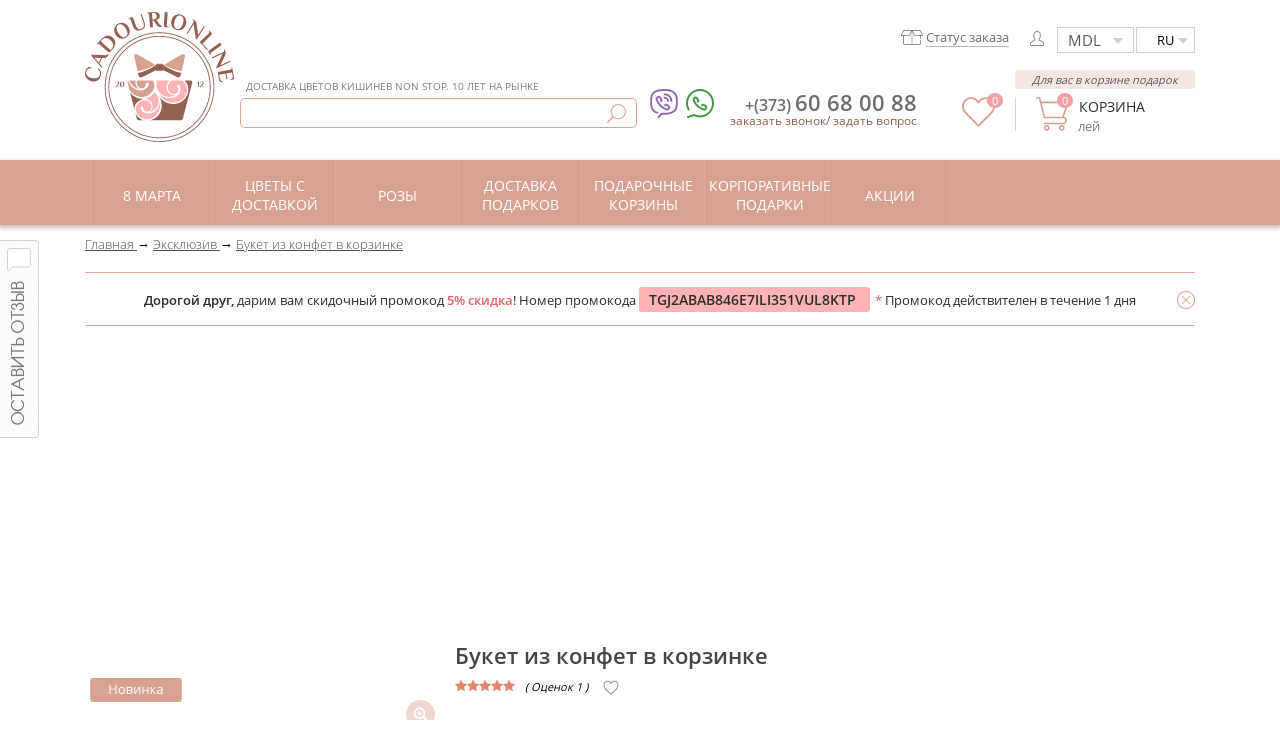

--- FILE ---
content_type: text/html; charset=UTF-8
request_url: https://cadourionline.md/exclusiv/buket-iz-konfet-v-korzinke/
body_size: 131211
content:
<!DOCTYPE html><html lang="ru"><head> <meta name="viewport" content="width=device-width, initial-scale=1, maximum-scale=1"><meta http-equiv="content-type" content="text/html; charset=utf-8"/><title>Купить букет из конфет в корзинке в Кишиневе, Молдова</title> <style>@font-face{font-display:swap;font-family:OpenSans-Light;src:url(/lib/fonts/IE/OpenSans-Light.woff) format("woff")}@font-face{font-display:swap;font-family:OpenSans-Regular;src:url(/lib/fonts/IE/OpenSans-Regular.woff) format("woff")}@font-face{font-display:swap;font-family:OpenSans-Light;src:url(/lib/fonts/IE/OpenSans-Light.woff) format("woff")}@font-face{font-display:swap;font-family:OpenSans-Regular;src:url(/lib/fonts/IE/OpenSans-Regular.woff) format("woff")}@font-face{font-family:"OpenSans-Semibold";font-display:swap;src:local(OpenSans-Semibold),url(/lib/fonts/IE/OpenSans-Semibold.woff) format("woff")}body{margin:0;padding:0;border:0;outline:0;font-family:OpenSans-Regular;font-size:13px}a{text-decoration:none}html,body{height:100%;background:#fff}ol,ul{list-style:none;padding:0;margin:0}img{border:0}.right{float:right}.left{float:left}.both{clear:both}.nomarginright{margin-right:0!important}#content{min-width:1230px;min-height:100%;margin:0 auto}.main_menu{height:160px;width:1110px;position:relative;margin:0 auto}.logo{margin-top:12px;width:552px;height:142px;float:left;position:relative}.write_part{margin-top:12px;float:right;width:552px;height:142px}.useful_page{height:44px;border-bottom:1px solid #fcf7f6}.top_links{width:148px;padding-top:14px;height:26px;float:left;cursor:pointer}.style_links:hover{color:#e6666b}.lang{float:left;color:#2e2e2e;width:25px;text-align:center;text-transform:uppercase}.lang:hover{color:#e6666b}.language{height:26px;padding-top:18px}.info_contact{float:left;width:300px;height:94px}.contact_number{float:right;width:230px;padding-top:10px;height:25px;position:relative}.number_phone,.number_phone a{color:#6d6d6d;float:right;text-align:right;width:200px;font-size:20px;font-family:OpenSans-Semibold}.img_prop{position:absolute;top:10px;left:20px}.deliver{color:#555556;font:14px OpenSans-Regular;text-align:right}.order_smth{width:202px;height:34px;padding-top:10px;text-align:right;text-align:right;font:14px OpenSans-Regular;color:#e6666b;float:right}.order_smth .cl1:hover{color:#595959}.order_smth .cl2:hover{color:#595959}.basket_part{width:250px;height:90px;float:right;position:relative;padding-bottom:20px}.property_back{text-transform:uppercase}select{-moz-appearance:none;text-indent:.01px}.linkcolor{color:#2e2e2e}.logo_promo{color:#e6666b;font:15px OpenSans-Regular;width:235px;margin-top:45px;float:right}.logotype{color:#555556;font:14px OpenSans-Regular;margin:3px 0 0}.mark_of_year{position:absolute;top:30px;left:460px}.slider_show{width:100%;height:325px;background:#e6666b;position:relative;overflow:hidden}.category_item{width:1100px;margin:0 auto}.block_cat{width:184px;float:left;position:relative;width:123px;height:40px;padding-top:6px}.img_categ{width:180px;height:74px;text-align:center;position:relative;width:123px}.filter_var{width:100%;min-height:175px;background:#fcf7f6;border-bottom:1px solid #d4d4d4;box-shadow:3px 2px 5px #d4d4d4;-moz-box-shadow:3px 2px 5px #d4d4d4;-webkit-box-shadow:3px 2px 5px #d4d4d4}.search_floawer{width:1110px;margin:0 auto}.catalog_product{min-height:1110px;width:1110px;margin:0 auto;position:relative}.info_block{width:1110px;margin:0 auto;background:#fff;padding-top:30px;margin-bottom:60px}.line_dashed{width:100%;height:6px;border-bottom:1px dashed #e6666b}.group_block{width:270px;height:280px;float:left;margin-right:145px;margin-bottom:30px}.group_foto_block{width:268px;height:165px;text-align:center}.group_txt_block{width:260px;margin:0 auto;color:#2e2e2e;text-align:center}.title_block{font:20px OpenSans-Regular;text-transform:uppercase}.txt_block{font:15px OpenSans-Light;line-height:1.2}.recall_of_people{width:100%;border-top:1px solid #fcf7f6}.number_recall{width:1110px;padding-top:34px;margin:0 auto}.nr_format{color:#e6666b;font:45px OpenSans-Regular;text-align:center}.nr_format_txt{width:100%;text-align:center;font:25px OpenSans-Regular;color:#4c4c4c}.data_people{width:100%}.beauty_review{height:155px!important;padding-top:20px;margin:0 auto;font:16px OpenSans-Light;text-align:center}.footer{width:100%}.footer a:hover{text-decoration:underline}.one_footer{border-top:1px solid #fcf7f6;border-bottom:1px solid #fcf7f6}.beauty_review .bx-viewport{height:155px!important}.green_block{width:100%;margin:8px 0;background:#F5e7e4}.block_links{width:100%;padding-top:40px;float:left;position:relative}.read_block{position:relative;width:235px;color:#fff;float:left;font-family:OpenSans-Regular;padding-bottom:40px}.title_read_block{text-align:left;font-size:16px;padding-bottom:15px;text-transform:uppercase;color:#212121}.link_read_block{font-size:14px;line-height:1.12;font-family:OpenSans-Light;margin:4px 0}.socials_block{width:375px;float:right}.partone_block{width:375px;height:110px}.antent_slink{font:17px OpenSans-Regular;text-transform:uppercase;padding-top:0;padding-bottom:8px;color:#212121}.facebook{width:40px;height:35px;float:left;cursor:pointer}.antent_payment{font:19px OpenSans-Regular;text-transform:uppercase;padding-top:40px;padding-bottom:8px;color:#212121}.bank,.card,.master,.paypal,.plastik_card,.visa,.yandex,.amex,.discr,.mir,.qiwi,.bitc,.bpay,.terminal{background-repeat:no-repeat;width:50px;height:35px;float:left}.secondpart_block{height:95px;width:375px;color:#fff}.our_address{padding-top:6px;font-family:OpenSans-Regular;color:#212121}.uppertext{font-size:16px;text-transform:uppercase;color:#212121}.contact_data{font-family:OpenSans-Light;margin-top:5px}.text_interest{width:1110px;height:336px;border-bottom:1px solid #fcf7f6;margin:0 auto}.new_txt{color:#303031;font:15px OpenSans-Light;float:left;margin-top:75px}#scroll_txt{height:195px;color:#303031;font:13px OpenSans-Light;line-height:1.4;overflow:scroll}#scroll_txt p{width:1105px}.lastpart_block{width:1110px;margin:0 auto}.antent_lastpart{height:38px;width:1110px;text-transform:uppercase;font-size:20px;padding-top:22px}.txt_lastpart{width:540px;height:110px;float:left;margin-right:20px;color:#303031}.title_txt{font:14px OpenSans-Regular;padding-bottom:5px}.article_txt{font:13px OpenSans-Light}.allfebruary{opacity:1;position:absolute;left:20%;top:5px}.noallfebruary{opacity:0;position:absolute;left:20%;top:5px}.allbrides{opacity:1;position:absolute;left:35%;top:5px}.noallbrides{opacity:0;position:absolute;left:35%;top:5px}.block_cat:hover .noallbrides{opacity:1;position:absolute;left:35%;top:5px}.block_cat:hover .noallfebruary{opacity:1;position:absolute;left:20%;top:5px}.allflower{opacity:1;position:absolute;left:40%;top:5px}.noallflower{opacity:0;position:absolute;left:40%;top:5px}.allbasket{opacity:1;position:absolute;left:31%;top:5px}.noallbasket{opacity:0;position:absolute;left:31%;top:5px}.alltoys{opacity:1;position:absolute;left:25%;top:5px}.noalltoys{opacity:0;position:absolute;left:25%;top:5px}.allformen{opacity:1;position:absolute;left:27%;top:5px}.noallformen{opacity:0;position:absolute;left:27%;top:5px}.block_cat:hover .noallformen{opacity:1;position:absolute;left:27%;top:5px}.allbaloons{opacity:1;position:absolute;left:22%;top:5px}.noallbaloons{opacity:0;position:absolute;left:22%;top:5px}.allextra{opacity:1;position:absolute;left:39%;top:5px}.noallextra{opacity:0;position:absolute;left:39%;top:5px}.allsweets{opacity:1;position:absolute;left:32%;top:5px}.noallsweets{opacity:0;position:absolute;left:32%;top:5px}.allroomflo{opacity:1;position:absolute;left:35%;top:5px}.noallroomflo{opacity:0;position:absolute;left:35%;top:5px}.block_cat:hover .noallextra{opacity:1}.block_cat:hover .noallsweets{opacity:1;position:absolute;left:32%;top:5px}.block_cat:hover .noallbaloons{opacity:1;position:absolute;left:22%;top:5px}.block_cat:hover .noalltoys{opacity:1;position:absolute;left:25%;top:5px}.block_cat:hover .noallroomflo{opacity:1;position:absolute;left:35%;top:5px}.block_cat:hover .noallflower{opacity:1;position:absolute;left:40%;top:5px}.block_cat:hover .noallbasket{opacity:1;position:absolute;top:5px}.text_slider{width:1110px;text-align:right;color:#fff;font-family:OpenSans-Regular;position:absolute;top:70px;right:0}.search_whom{width:255px;padding-left:20px;float:left;background:url(/elements/bg/white_line.png) no-repeat 100%;width:260px;padding-left:15px}.search_price{width:255px;height:104px;padding-left:20px;float:left;background:url(/elements/bg/white_line.png) no-repeat 100%}.antent_search{padding-top:5px;color:#5f721d;font-size:15px;text-transform:uppercase;padding-bottom:5px;padding-left:5px;font-weight:700}.txt_search{color:#646464;padding:1px 14px 1px 5px;font-size:12px;float:left;cursor:pointer}.antent_catalog{height:50px;width:1110px;text-align:center;font:22px OpenSans-Light;color:#2e2e2e;text-transform:uppercase;padding-top:25px;padding-bottom:15px;margin-top:0;margin-bottom:0}.product{border:1px solid #e7e7e7;width:255px;height:430px;margin-right:5px;float:left;margin-bottom:20px;position:relative}.imagebox{width:253px;height:310px;vertical-align:middle;text-align:center}.image_elem{cursor:pointer}.info_elem{width:253px;text-align:center;padding-top:5px;line-height:1.2}.info_elem a{color:#2e2e2e;text-transform:uppercase;font-size:16px}.price_product{text-align:center}.price_product span{padding-right:5px}.order_product:hover{background:#fcf7f6;color:#434343}.product a{color:#2e2e2e}.showmoreproducts{text-align:center;text-transform:uppercase;color:#e6666b;font-size:18px;border-bottom:1px dashed #e6666b;bottom:20px;left:460px;cursor:pointer}.showmoreprod{text-align:center;text-transform:uppercase;color:#e6666b;font-size:20px;border-bottom:1px dashed #e6666b;position:absolute;bottom:20px;left:310px;cursor:pointer}.choose_one{background:url(/elements/input/radiobuttonactive.png?v=1) no-repeat 50%!important;width:21px;height:22px;float:left;cursor:pointer}.choose_one_neactive{background:url(/elements/input/radiobutton.png) no-repeat 50%;width:21px;height:22px;float:left;cursor:pointer}.active_choose{font:14px OpenSans-Semibold;color:#cb6b21;background:#fff}.price_active{font:18px OpenSans-Semibold;color:#cb6b21;display:inline-block}.valute_active{color:#cb6b21;font:14px OpenSans-Light;display:inline-block}.neactive_class{font:14px OpenSans-Regular;color:#5b5b5b;background:#fff}.neactive_price{font:18px OpenSans-Regular;color:#5b5b5b;display:inline-block}.neactive_valute{color:#5b5b5b;font:14px OpenSans-Light;display:inline-block}.checkebox{height:20px;width:20px;background:url(/elements/input/checkbox.png) no-repeat;position:absolute;top:25px;right:0;cursor:pointer}.blackstar{background:url(/mobile/images/new2/star/orange_star.svg?v=1)}#contentbody{width:365px;margin:0 auto;top:5px;left:13px}.data_first_input{color:#555556;font:14px OpenSans-Light;padding-left:7px;width:250px;height:25px;border:1px solid #ccc;outline:0;color:#555556}#messageplace{width:365px;height:15px;margin:0 auto}.setactive{height:25px;width:280px}.name_valute_active{color:#cb6b21;font:12px OpenSans-Light;display:inline-block}.name_valute_neactive{color:#5b5b5b;font:12px OpenSans-Light;display:inline-block}.active_name{font:12px OpenSans-Semibold;color:#cb6b21;background:#fff}.neactive_name{font:12px OpenSans-Semibold;color:#5b5b5b;background:#fff}.active_val_price{font:14px OpenSans-Semibold;color:#cb6b21;display:inline-block}.neactive_val_price{font:14px OpenSans-Semibold;color:#5b5b5b;display:inline-block}.signplus{position:absolute;bottom:15px;right:0;cursor:pointer}.active{color:#faf6cc;text-decoration:underline}.copyright_sign{height:30px;width:1110px;margin:0 auto;padding-top:10px;font:12px OpenSans-Light;color:#515151}#basketer{position:fixed;width:100%;height:100%;background:url(/elements/bg/loading.gif) no-repeat 50% 50%;background-color:rgba(256,256,256,0.4);z-index:999}.data_people .bx-wrapper{max-width:100%!important}.active_filter{color:#60615d!important;background:#ecf1d8 url(/elements/elements/xgrey.png) no-repeat 100% 45%;border-radius:30px}.active_filter:hover{background:#ecf1d8 url(/elements/elements/xgreen.png) no-repeat 100% 45%}.activecheckbox{background:url(/elements/input/checkboxactive.png)}.product_price{position:absolute;top:185px;left:36px;font:15px OpenSans-Regular;text-align:center;padding:5px;width:85px;border:1px solid #e7e7e7;color:#727272;background:#fff;z-index:10}.product_price span{font-size:12px}.product_name{color:#727272;font:16px OpenSans-Regular;text-align:center;margin-top:15px}.winformapp{display:none;height:100%;position:fixed;width:100%;z-index:9999}.thank_you_block{position:fixed;top:10%;left:50%;margin-left:-415px;-webkit-box-shadow:0 3px 42px 0 rgba(0,0,0,0.75);-moz-box-shadow:0 3px 42px 0 rgba(0,0,0,0.75);box-shadow:0 3px 42px 0 rgba(0,0,0,0.75);border-radius:5px;padding:20px 40px;width:825px;background:#fff}.tu_img{margin-bottom:10px}.tu_img img{display:inline-block}.add_success{font-family:OpenSans-Regular;color:#e6666b;font-size:22px}.success_shopping{font-family:OpenSans-Regular;color:#e6666b;font-size:22px}.searchInputMain{width:350px;border:0;outline:0}.scrollup{width:100px;height:54px;opacity:.7;position:fixed;bottom:45px;right:50px;display:none;z-index:999;text-indent:-9999px;background-repeat:no-repeat}.product:hover{border-style:solid;border-width:1px;border-color:#e6666b;box-shadow:0 20px 30px 0 rgba(0,0,0,0.1),0 20px 30px 0 rgba(145,180,26,0.1)}.goToBusketBtn{background:url(/images/busket_img.png) no-repeat right 5px center #e6666b;border:1px solid #eaeaea;padding:7px 15px 7px 7px;border-radius:5px;color:#fdeee3;width:180px;margin:15px 15px 15px 0;cursor:pointer}.goToBusketBtn:hover{background:#fcf7f6;color:#434343}.thank_you_block a{text-decoration:none}.thank_you_block a:hover{text-decoration:none}.goToShoppingBtn{background:#f6f6f6;border:1px solid #eaeaea;padding:7px;border-radius:5px;color:#7b7b7b;width:180px;margin:15px;cursor:pointer}.goToShoppingBtn:hover{background:#e8e8e8;color:#7b7b7b}.addToBusketCloseBtn{position:absolute;top:10px;right:10px;cursor:pointer}.css3{font-size:20px;font-family:'OpenSans-Regular';color:#4d4d4d}.css4{font-size:12px;font-family:'OpenSans-Light'}.css5{overflow:hidden;margin-top:15px}.css6{float:left;margin-left:15px;margin-top:10px;text-decoration:underline}a.css7,.lnk.css7{cursor:pointer;color:#946154}.css57{width:1110px}.css61{padding-top:5px;height:40px;text-align:center}.css62{width:100%;border-top:6px solid #fcf7f6}.css79{position:absolute;top:5px;right:10px;cursor:pointer}.css81{position:absolute;top:27px;left:0;width:394px;background:#fff;z-index:999999;border:1px solid #d9a194;border-radius:6px;display:none}.css72{width:1110px;margin:0 auto}.read_block a,.read_block a:hover,.read_block a:visited{color:#424242}a.css75{color:#303031}.dn{display:none}.css87{font-weight:700}.saleslogo{position:absolute;top:-6px;right:3px}.salenumber{color:#fff;font:14px OpenSans-Semibold;position:absolute;top:-1px;right:13px}.cpoint{cursor:pointer}.type_msg{font:12px OpenSans-Light}.css89{color:#228b22}.messagealert{color:red}.asq{border-top:1px solid #212121;height:10px;margin-top:10px;text-align:right}.css58{text-decoration:line-through}.defaultMenuClass,.defaultMenuHoverClass{position:absolute;left:15%}.defaultMenuClass{opacity:1;top:5px}.defaultMenuHoverClass{opacity:0;top:5px}.block_cat:hover .defaultMenuHoverClass{opacity:1;position:absolute;left:15%;top:5px}.sBtnC{cursor:pointer;position:absolute;top:5px;right:5px;padding-right:25px}.sBtnC img{position:absolute;top:1px;right:0}.add_success{color:#2c2c2c;font-size:13px;font-weight:600;text-transform:uppercase;margin:10px 0}.ToBCl{text-transform:uppercase;color:#2c2c2c;font-size:14px;margin:20px 0 15px;font-weight:600}.BBPl1{float:left;text-align:center}.css15{float:left;margin-left:15px;margin-top:10px;text-decoration:underline}.css9{font:20px OpenSans-Regular;color:#4d4d4d}.css10{font:12px OpenSans-Light}.css11{text-decoration:line-through}.ourAdvIn1{font-weight:100;text-align:center;font-size:18px;margin-bottom:25px;margin-top:10px}.ourAdvIn2{cursor:pointer;width:120px;float:left;text-align:center;padding:0 1% 0 0;margin-top:10px}.ourAdvIn3{margin-bottom:15px;height:55px}.ourAdvIn4{cursor:pointer;width:120px;float:left;text-align:center;padding:0 1% 0 0;margin-top:10px}.ourAdvIn5{margin-bottom:15px;height:55px}.ourAdvIn6{font-size:12px}.css268{position:absolute;bottom:-1px;left:50%;margin-left:-7px}.mMC a{color:#4c4c4c}.favH2{position:relative}.favH2:before{content:attr(data-tooltip);box-sizing:border-box;display:block;background:rgba(0,0,0,.7);color:#fff;padding:5px;position:absolute;left:-50%;top:-50px;width:max-content;line-height:25px;border-radius:5px;opacity:0}.favH2:after{content:'';display:block;position:absolute;top:-15px;left:50%;height:0;width:0;border-left:8px solid transparent;border-right:8px solid transparent;border-top:8px solid rgba(0,0,0,.7);opacity:0}.favH2:hover:before{opacity:1}.favH2:hover:after{opacity:1}.tagPlastBot{border-radius:5px;padding:5px 5px 5px 25px;background-repeat:no-repeat;background-position:left 5px center;border:1px solid #c6c6c6;color:#434343;font-size:11px;display:inline-block;margin:2px}.h-orw{padding-left:25px;color:#6D6D6D}.h-borw{float:right;margin-top:16px;padding-right:6px;position:relative}.h-iorw{background:url(/images/info/status.svg?v=1) no-repeat left center;height:15px;width:22px;background-size:100%;display:block;float:left}.h-orww{border-bottom:1px solid #b6b6b6}.h-orww:hover{border-bottom:transparent}.h-orw{display:inline-block;background-size:22px 15px}.msg-hb{color:#575757;background:#f5e7e4;padding:2px 5px;font-style:italic;font-size:11px;position:absolute;top:-7px;right:0;width:170px;text-align:center;border-radius:3px}.h-ww{position:absolute;top:-20px;font-size:10px;color:#7d7b7a;text-transform:uppercase;margin:0;font-weight:100}.searchInputMainWrapper{right:0;bottom:26px;border:1px solid #d9a194;border-radius:5px;padding:5px;width:385px;position:absolute}.CfavAmount{position:absolute;background:#f1a1a4;border-radius:100%;color:#FFF;padding:0 5px;top:-4px;left:25px;font-size:11px}.Cbasketorders{position:absolute;background:#f1a1a4;border-radius:100%;color:#FFF;padding:0 5px;top:-4px;left:21px;font-size:11px}.order_smth{font-size:13px}.cpoint{color:#946154}.top_links{height:26px;padding-top:14px}.top_links{width:148px;float:left;cursor:pointer}.noselect{outline:0;float:right;font:15px OpenSans-Regular;cursor:pointer;border:1px solid #e6666b;height:26px;width:70px;padding-left:10px;margin-top:5px;-webkit-appearance:none;height:26px}.selectue{background:#fff;display:inline-block;float:right;width:70px;position:relative}.selectue:after{content:"";width:2px;height:5px;border:5px solid transparent;border-top:6px solid #d2cfcf;position:absolute;right:13px;bottom:4px;pointer-events:none;box-sizing:border-box}.language:after{content:"";width:2px;height:5px;border:5px solid transparent;border-top:6px solid #d2cfcf;position:absolute;right:6px;bottom:3px;pointer-events:none;box-sizing:border-box}.style_links{color:#2e2e2e;font:11px OpenSans-Regular;text-align:center;text-transform:uppercase}.b-ic{float:left;margin-right:10px}.deliver{margin-right:47px}.val-b{position:absolute;top:20px;left:42px;font-size:13px;text-transform:initial;color:#7d7b7a}.category{height:65px;width:100%;background:#d9a194;background:#d9a194;box-shadow:0 2px 4px 1px rgba(156,156,156,0.6)}.block_cat{height:59px}.txt_categ{width:184px;color:#fff;text-align:center;font:14px OpenSans-Regular;text-transform:uppercase;width:123px;vertical-align:middle;display:table-cell;height:59px;padding:0 4px}.linkcolor{min-width:112px;text-align:left;display:block}.txt_callus{font:13px OpenSans-Regular;color:#5a5a5a;display:inline-block;line-height:19px;font-style:italic}.order_product{width:113px;height:25px;padding-top:7px;background:#e6666b;border:1px solid #eaeaea;text-transform:uppercase;color:#fdeee3;border-radius:5px;text-align:center;font-size:15px;margin-left:15px;cursor:pointer;float:left}a.css16{color:#946154!important;font-size:11px}.econPl{color:#FFF;height:24px;line-height:24px;position:absolute;right:4px;top:7px;font-size:13px;text-align:right;background-color:#ffb2b5;border-radius:5px;padding:0 10px}.fav-b{cursor:pointer;position:relative;top:5px;right:23px;z-index:9;float:right}.block_cat:after{height:100%;width:1px;background:#ddaa9e;display:block;content:"";position:absolute;right:0;top:0}.pricat:before{height:100%;width:1px;background:#ddaa9e;display:block;content:"";position:absolute;left:0;top:0}.new_img{background:url(/elements/elements/cadourionline.png) 0 100% no-repeat;width:115px;height:103px;float:left;background:url(/elements/elements/logo.svg?v=1) no-repeat;background-size:100%}.pag-arrow{font-size:22px}.read_block.last:after{content:"";height:110px;width:1px;background:#212121;position:absolute;display:block;top:calc(100% - 71%);right:0}.imagebox img{max-width:100%;max-height:100%}.leavefeedback{position:fixed;top:240px;left:0;width:40px;height:200px;z-index:5;cursor:pointer}.viewedBrtnC{border:1px solid #c8c8c8;border-radius:3px;background:-moz-linear-gradient(90deg,rgba(222,222,222,1) 0%,rgba(222,222,222,1) 1%,rgba(254,254,254,1) 100%);background:-webkit-gradient(linear,left top,left bottom,color-stop(0%,rgba(254,254,254,1)),color-stop(99%,rgba(222,222,222,1)),color-stop(100%,rgba(222,222,222,1)));background:-webkit-linear-gradient(90deg,rgba(222,222,222,1) 0%,rgba(222,222,222,1) 1%,rgba(254,254,254,1) 100%);background:-o-linear-gradient(90deg,rgba(222,222,222,1) 0%,rgba(222,222,222,1) 1%,rgba(254,254,254,1) 100%);background:-ms-linear-gradient(90deg,rgba(222,222,222,1) 0%,rgba(222,222,222,1) 1%,rgba(254,254,254,1) 100%);background:linear-gradient(0deg,rgba(222,222,222,1) 0%,rgba(222,222,222,1) 1%,rgba(254,254,254,1) 100%);filter:progid:DXImageTransform.Microsoft.gradient(startColorstr='#fefefe',endColorstr='#dedede',GradientType=0);font-size:16px;color:#646464;text-align:center;width:125px;height:30px;line-height:30px;cursor:pointer}.viewedBrtnC:hover{background:-moz-linear-gradient(270deg,rgba(222,222,222,1) 0%,rgba(254,254,254,1) 100%);background:-webkit-gradient(linear,left top,left bottom,color-stop(0%,rgba(222,222,222,1)),color-stop(100%,rgba(254,254,254,1)));background:-webkit-linear-gradient(270deg,rgba(222,222,222,1) 0%,rgba(254,254,254,1) 100%);background:-o-linear-gradient(270deg,rgba(222,222,222,1) 0%,rgba(254,254,254,1) 100%);background:-ms-linear-gradient(270deg,rgba(222,222,222,1) 0%,rgba(254,254,254,1) 100%);background:linear-gradient(180deg,rgba(222,222,222,1) 0%,rgba(254,254,254,1) 100%);filter:progid:DXImageTransform.Microsoft.gradient(startColorstr='#DEDEDE',endColorstr='#FEFEFE',GradientType=0)}.phone-ic,.icb-pho{display:inline-block}.ic-viber,.ic-watsap{display:inline-block;margin-left:5px}.icb-pho{position:relative;top:-9px;font-size:18px;font-weight:500;margin-left:6px}.icb-pho a{color:#212121}.info_contact .phone-ic{position:relative;top:2px;left:-3px}.main_menu.static{position:fixed;top:0;box-shadow:1px 3px 5px 0 rgba(0,0,0,0.25);height:60px;background:#fff;z-index:200;width:100%}.main_menu.static .menu-contain{width:1110px;margin:0 auto}.main_menu.static .searchInputMainWrapper,.main_menu.static .static-h{display:none}.main_menu.static .logo{height:50px;margin-top:0}.main_menu.static .logo img{width:60px;height:60px}.main_menu.static .write_part{margin-top:0;height:auto}.main_menu.static .deliver{margin-right:0}.main_menu.static .basket_part{padding:14px 0 0!important}.main_menu.static .fav-b-head{margin-top:17px!important}.main_menu.static .contact_number{padding-top:8px}.main_menu.static .info_contact .phone-ic{top:6px;left:-8px}.hid-height-header{height:160px;display:none}.hid-height-header.active{display:block}h2{font-size:30px}h3{font-size:28px}h4{font-size:26px}h5{font-size:24px}h6{font-size:22px}.poll-b{margin-top:15px;border:1px solid #f0e2df}.poll-hed{background:#fcf7f6;text-align:center;text-transform:uppercase;color:#484848;font-size:16px;padding:26px 0;padding-bottom:20px}.poll-subhead{text-align:center;color:#484848;font-size:15px;padding:10px 0;background:#f5e7e4;padding-bottom:16px}.subhead-subb{color:#c74b50}.poll-el-b{padding:0 15px;padding-right:0}.poll-nr-h{text-transform:uppercase;font-size:14px;color:#8a8a8a;margin-bottom:10px;margin-top:20px}.poll-question{font-size:15px;margin-bottom:20px}.poll-list-el{color:#484848;font-size:14px;margin-bottom:8px;padding-left:25px;position:relative;cursor:pointer}.poll-list-el input:checked ~ span:before{opacity:1;visibility:visible}.poll-list-el span:before{content:'';display:block;width:100%;height:100%;background-color:#D99F92;opacity:0;visibility:hidden;border-radius:50px}.poll-list-el label{cursor:pointer}.poll-list-el input{position:absolute;width:0;height:0;top:0;left:0;opacity:0;cursor:pointer}.poll-list-el span{position:absolute;left:0;padding:3px;background:#f0e2df;border-radius:50px;width:7px;height:7px;top:3px}.line-el{border-top:1px solid #f2e5e2;margin-top:24px;width:90%}.poll-btn-b{text-align:center;margin-top:32px;margin-bottom:32px}.poll-btn{text-align:center;text-transform:uppercase;display:inline-block;background:#d9a194;color:#fff;padding:7px 31px;cursor:pointer;border-radius:5px;font-size:15px}.poll-b.result .subhead-subb{padding:0 15px}.res-poll-body{background-color:#fcf7f6;padding:10px}.res-poll-head{font-size:15px;margin-bottom:9px;margin-top:14px}.b-poll-coupon{border:1px solid #f0e2df;border-radius:5px;text-transform:uppercase;text-align:center;background:#fff;font-size:14px;color:#484848;padding:7px 0}.b-poll-text{color:#484848;margin-top:7px;margin-bottom:25px}.b-poll-text .star{color:#c74b50}.btn-pop-close-b{cursor:pointer;position:absolute;top:-32px;right:24px;background:url(/images/popup/popup_close_bg.png) no-repeat;width:160px;height:33px;text-align:center;padding-top:6px}.icon-pop-close{position:absolute;top:4px;right:29px}.css84{font-size:16px}.special-offer-close{background:url(/images/popup/popup_close_shadow_bg.png);top:-39px;padding-top:14px;height:28px}.special-offer-close .icon-pop-close{top:12px}.viewedBlock{position:fixed;right:0;top:0;-moz-box-shadow:0 0 60px rgba(0,0,0,.3);-webkit-box-shadow:0 0 60px rgba(0,0,0,.3);box-shadow:0 0 60px rgba(0,0,0,.3);z-index:400}.viewedBlock.hide{right:-81px}.viewedBlock.hide .v-head-block-arrow{display:none}.innviewedBlock{background:#fff;width:80px;position:relative}.v-head-block{text-align:center;color:#dca79b;height:47px;text-transform:uppercase;font-size:8px;position:relative}.v-head-block span{position:relative;float:left;top:50%;left:50%;transform:translate(-50%,-50%)}.v-head-block-arrow,.v-head-block-arrow-hid{cursor:pointer;background:#f5e7e4;width:18px;position:absolute;top:0;left:-18px;height:100%}.v-head-block-arrow:before,.v-head-block-arrow-hid:before{content:"";background:url(/images/arrow_viewed.svg) no-repeat;width:10px;height:8px;position:absolute;transform:rotate(90deg);left:3px;top:19px;z-index:5}.v-head-block-arrow:hover:before{background:url(/images/busket_step1/close_icon.png) no-repeat;background-size:100%;height:10px}.v-head-block-arrow-hid{display:none}.viewedBlock.hide .v-head-block-arrow-hid{display:block}.vwd-img{margin:0 auto}.vwd-img img{max-width:100%;max-height:103px;display:block;box-sizing:border-box;-moz-box-sizing:border-box;margin:0 auto}.vwd-priceprod{color:#393939;font-size:9px;text-align:center;margin-top:2px}.vwd-priceprod span{font-size:6px}.vwd-titlprod{width:130px;margin:0 auto;text-align:center}.v-prodblock-el{transition:.2s;transition-delay:.2s}.vwd-priceprod,.vwd-titlprod,.vwd-priceprod span{text-align:center;color:#636363;font-size:0;line-height:0;transition:.2s;transition-delay:.2s}.vwd-arrow{width:100%;background:#f5e7e4;opacity:0;text-align:center;transition:.2s;transition-delay:.2s;cursor:pointer;height:0}.v-prodblock-b{max-height:315px;transition:max-height .2s;transition-delay:.2s;overflow:hidden}.v-prodblock-b::-webkit-scrollbar{width:0}.v-prodblock-b{-ms-overflow-style:none}.v-prodblock-b{overflow:-moz-scrollbars-none}.innviewedBlock{transition:.2s;transition-delay:.2s}.vwd-img img{transition:.2s;transition-delay:.2s}.vwd-arrow{transition:.2s;transition-delay:.2s}.innviewedBlock:hover .v-prodblock-el{margin-bottom:10px}.innviewedBlock:hover .vwd-arrow{display:block;opacity:1;height:18px}.innviewedBlock:hover{width:130px}.innviewedBlock:hover .vwd-img img{max-height:123px}.innviewedBlock:hover .vwd-priceprod{display:block}.innviewedBlock:hover .vwd-titlprod{line-height:1;font-size:13px;margin-top:3px}.innviewedBlock:hover .vwd-priceprod{line-height:1;font-size:20px}.innviewedBlock:hover .vwd-priceprod span{font-size:10px}.innviewedBlock:hover .v-prodblock-b{max-height:373px;overflow-y:scroll}.accordion{margin-bottom:.625rem}.accordion-list{background-color:#fff;box-shadow:0 0 2px 0 rgba(51,51,51,.05),0 1px 4px 0 rgba(51,51,51,.15)}.accordion-item{padding:.625rem;border-bottom:1px solid #e9e9e9}.accordion-item-name{position:relative;display:flex;margin:0;align-items:center;font-size:16px;font-weight:400;cursor:pointer;padding-right:25px}.accordion-item-name i{padding-right:5px}.accordion-item-name::after{font-family:Material Icons;font-size:24px;position:absolute;right:0;content:"✓";color:#555;transition:.4s ease 0}.accordion-item-icon{flex-shrink:0;width:1.375rem;font-size:20px;color:#7cb342}.accordion-item-text{display:none;padding:0 1.375rem}.accordion-item.active .accordion-item-name::after{transform:rotate(180deg);transition:.4s ease 0}.accordion-item.active .accordion-item-text{height:auto;opacity:1;padding:.3125rem 1.375rem;transition:.4s ease 0}.searchInputMainWrapper{z-index:10;background:#fff}.placeSearch{display:none;position:fixed;height:100%;width:100%;background:#00000038;top:0;left:0;z-index:9}.oftenSearchWordsBlock{display:none}.placeSearch.act,.oftenSearchWordsBlock.act{display:block}.fav-b-head{float:right;border-right:1px solid #D6D6D6;padding-right:20px;margin-right:20px;margin-top:20px;margin-left:45px;position:relative}.phone-ic.top{display:none}.order_smth.mobile{display:none}.mtMob{display:none}.mobile_line_header{display:none}.constr-b.mobile{display:none}.our_address.mobile{display:none}.contact_data.mobile{display:none}.BProtPl.mobile{display:none}.botBl{background-repeat:no-repeat;background-position:right 15px center;border-bottom:1px solid #f5f5f5;color:#454545;font-family:OpenSans-Light;margin:4px 0;background:none!important;border:none}.cat-sect{display:none}.block_products_home,.PlaceSaleProductUl,.listDopBlocks{display:flex;flex-direction:row;flex-wrap:wrap;justify-content:space-around}#viewport .slide img{width:253px;height:auto}.constr-b{text-align:center}.popwindow{width:584px;max-width:100%;min-height:473px;margin-left:auto;margin-right:auto;background:#fff;position:relative;margin-top:30px;border-radius:10px;font-family:OpenSans-Regular;padding-bottom:30px}.content-pop-auth{width:365px;padding-top:15px;margin:0 auto;max-width:100%;padding-left:10px;padding-right:10px;box-sizing:border-box}.enterbutton{width:199px;height:30px;background:#e6666b;color:#fff;font:18px OpenSans-Regular;text-align:center;padding-top:7px;text-transform:uppercase;border:1px solid #eaeaea;border-radius:5px;cursor:pointer;margin:0 auto;margin-top:10px}.cat-sect.act{display:block}</style><style>body,ol,ul{padding:0;margin:0; font-size:13px}body,img{border:0}#page,#page_faq,#page_garanty,#page_info,#page_payment{width:1110px;position:relative}.lang,.style_links{color:#2e2e2e;font:11px OpenSans-Regular;text-align:center;text-transform:uppercase}#page,#page_faq,#page_garanty,#page_info,#page_payment,.contact_number,.logo,.main_menu{position:relative}.lang,.property_back,.style_links,.title_block,.title_read_block,.txt_categ{text-transform:uppercase}body{outline:0;font-family:OpenSans-Regular}a{text-decoration:none}.color_bread,.footer a:hover{text-decoration:underline}body,html{height:100%;background:#fff}ol,ul{list-style:none}.right{float:right}.left,.logo{float:left}.both{clear:both}.nomarginright{margin-right:0 !important}#content,#page,#page_faq,#page_garanty,#page_info,#page_payment{margin:0 auto}@font-face{font-display:swap;font-family:OpenSans-Light;src:url("/lib/fonts/OpenSans-Light.ttf");src:url("/lib/fonts/IE/OpenSans-Light.woff" )}@font-face{font-display:swap;font-family:OpenSans-Regular;src:url("/lib/fonts/OpenSans-Regular.ttf");src:url("/lib/fonts/IE/OpenSans-Regular.woff" )}@font-face{font-display:swap;font-family:OpenSans-Light;src:url("/lib/fonts/OpenSans-Light.ttf");src:url("/lib/fonts/IE/OpenSans-Light.woff" )}@font-face{font-display:swap;font-family:OpenSans-Regular;src:url("/lib/fonts/OpenSans-Regular.ttf");src:url("/lib/fonts/IE/OpenSans-Regular.woff" )}@font-face{font-display:swap;font-family:OpenSans-Semibold;src:url("/lib/fonts/OpenSans-Semibold.ttf");src:url("/lib/fonts/IE/OpenSans-Semibold.woff" )}#content{min-width:1230px;min-height:100%}#page{min-height:1110px}#page_garanty{padding-bottom:100px}#page_faq{padding-bottom:50px}#page_payment{min-height:525px}.faq_body{width:100%;padding-bottom:7px;border-bottom:1px solid #f1f1f1}.faq_body:last-child{border-bottom:0}.faq_antent{color:#e6666b;padding-top:19px;font:20px OpenSans-Regular}.faq_write_text{font:15px OpenSans-Light;line-height:1.4;color:#575758;margin-top:-15px}.main_menu{height:160px;width:1110px;margin:0 auto}.logo,.write_part{margin-top:12px;width:552px;height:142px}.write_part{float:right}.useful_page{height:44px;border-bottom:1px solid #fcf7f6}.language,.top_links{height:26px;padding-top:14px}.top_links{width:148px;padding-top:14px;height:26px;float:left;cursor:pointer}.style_links{color:#2e2e2e;font:13px OpenSans-Regular}.style_links:hover{color:#e6666b}.lang{float:left;color:#2e2e2e;width:25px}.lang:hover{color:#e6666b}.info_contact{float:left;width:300px;height:94px}.contact_number{float:right;width:230px;padding-top:10px;height:25px}.number_phone,.number_phone a{color:#6d6d6d;font-family:OpenSans-Semibold;float:right;text-align:right;width:200px; font-size:20px}.deliver,.order_smth{text-align:right;font:14px OpenSans-Regular}.img_prop{position:absolute;top:10px;left:20px}.deliver{color:#555556}.order_smth{width:202px;height:34px;padding-top:10px;color:#e6666b;float:right}.noselect,.order_smth .cl1:hover,.order_smth .cl2:hover{color:#595959}.basket_part{width:250px;height:90px;float:right;position:relative;padding-bottom:20px}.imagebox,.imagebox3,.products_block .imagebox_small,.products_on_page_block .imagebox_small{display:table-cell;vertical-align:middle}.noselect{outline:0;float:right;font:15px OpenSans-Regular;cursor:pointer;border:1px solid #e6666b;height:26px;width:70px;padding-left:10px;margin-top:5px}.category,.slider_show{background:#e6666b;width:100%}.linkcolor{color:#2e2e2e}.logo_promo{color:#e6666b;font:15px OpenSans-Regular;width:235px;margin-top:45px;float:right}.logotype{position:absolute;color:#555556;font:16px OpenSans-Regular; margin:3px 0 0 0}.mark_of_year{position:absolute;top:30px;left:460px}.block_cat,.catalog_product,.img_categ,.slider_show{position:relative}.slider_show{height:325px;overflow:hidden}.category{/*border-bottom:1px solid #9abb28;*/height:45px}.category_item{width:1100px;margin:0 auto}.block_cat{float:left;width:123px;height:40px; padding-top:6px}.catalog_product,.search_floawer{margin:0 auto;width:1110px}.line_menu{width:2px;height:35px;background:url(/elements/bg/1.png) 50% no-repeat;float:left}.img_categ,.txt_categ{width:123px;text-align:center}.img_categ{height:74px}.txt_categ{color:#fff;font:13px OpenSans-Regular; vertical-align:middle; display:table-cell; height:35px}.filter_var{width:100%;min-height:175px;background:#fcf7f6;border-bottom:1px solid #d4d4d4;box-shadow:3px 2px 5px #d4d4d4;-moz-box-shadow:3px 2px 5px #d4d4d4;-webkit-box-shadow:3px 2px 5px #d4d4d4}.one_footer,.text_interest{border-bottom:1px solid #fcf7f6}.allflower,.noallflower{position:absolute;left:40%}.line_dashed{width:100%;height:6px;border-bottom:1px dashed #e6666b}.footer{width:100%}.one_footer{border-top:1px solid #fcf7f6}.beauty_review .bx-viewport{height:155px !important}.green_block{width:100%;margin:8px 0;background:#F5e7e4}.title_read_block{text-align:left;font-size:16px;padding-bottom:15px}.link_read_block{font-size:14px;line-height:1.12; font-family:OpenSans-Light;margin:4px 0}.antent_payment,.antent_slink{font:17px OpenSans-Regular;padding-bottom:8px;color:#212121;text-transform:uppercase}.partone_block{width:375px;height:110px}.bank,.card,.master,.paypal,.plastik_card,.visa,.yandex,.amex,.discr,.mir,.qiwi,.bitc,.bpay,.terminal{background-repeat:no-repeat;width:50px;height:35px;float:left}.antent_payment{padding-top:40px}.secondpart_block{height:95px;width:375px;color:#fff}.our_address{padding-top:6px;font-family:OpenSans-Regular;color:#212121}.uppertext{font-size:16px;text-transform:uppercase;color:#212121}.contact_data{font-family:OpenSans-Light;margin-top:5px}.text_interest{width:1110px;height:336px;margin:0 auto}.search_price,.search_whom{background:url(/elements/bg/white_line.png) 100% no-repeat}.new_txt{color:#303031;font:15px OpenSans-Light;float:left;margin-top:75px}#scroll_txt{height:195px;color:#303031;font:13px OpenSans-Light;line-height:1.4;overflow:scroll}#scroll_txt p{width:1105px}.lastpart_block{height:275px;width:1110px;margin:0 auto}.antent_lastpart{height:38px;width:1110px;text-transform:uppercase;font-size:20px;padding-top:22px}.txt_lastpart{width:540px;height:110px;float:left;margin-right:20px;color:#303031}.title_txt{font:14px OpenSans-Regular;padding-bottom:5px}.article_txt{font:13px OpenSans-Light}.allflower{opacity:1;top:5px}.noallflower{opacity:0;top:5px}.allbasket,.noallbasket{position:absolute;left:31%;top:5px}.allbasket{opacity:1}.noallbasket{opacity:0}.alltoys,.noalltoys{position:absolute;left:25%}.alltoys{opacity:1;top:5px}.noalltoys{opacity:0;top:5px}.allformen,.noallformen{position:absolute;left:27%;top:5px}.allformen{opacity:1}.noallformen{opacity:0}.allbaloons,.noallbaloons{position:absolute;left:22%}.allbaloons{opacity:1;top:5px}.noallbaloons{opacity:0;top:5px}.allextra,.noallextra{position:absolute;left:39%;top:5px}.allextra{opacity:1}.noallextra{opacity:0}.allsweets,.noallsweets{position:absolute;left:32%}.allsweets{opacity:1;top:5px}.noallsweets{opacity:0;top:5px}.allroomflo,.noallroomflo{left:35%;top:5px;position:absolute}.allroomflo{opacity:1}.noallroomflo{opacity:0}.block_cat:hover .noallextra{opacity:1}.block_cat:hover .noallsweets{opacity:1;position:absolute;left:32%;top:5px}.block_cat:hover .noallbaloons{opacity:1;position:absolute;left:22%;top:5px}.block_cat:hover .noalltoys{opacity:1;position:absolute;left:25%;top:5px}.block_cat:hover .noallformen{opacity:1;position:absolute;left:27%;top:5px}.block_cat:hover .noallroomflo{opacity:1;position:absolute;left:35%;top:5px}.block_cat:hover .noallflower{opacity:1;position:absolute;left:40%;top:5px}.block_cat:hover .noallbasket{opacity:1;position:absolute;top:5px}.search_whom{float:left;width:260px;padding-left:15px}.search_price{width:255px;height:104px;padding-left:20px;float:left}.antent_search{padding-top:5px;color:#5f721d;font-size:15px;text-transform:uppercase;padding-bottom:5px;padding-left:5px;font-weight:700}.txt_search{color:#646464;padding:1px 14px 1px 5px;font-size:12px;float:left;cursor:pointer}.antent_catalog{height:50px;width:1110px;text-align:center;font:22px OpenSans-Light;color:#2e2e2e;text-transform:uppercase;padding-top:25px;padding-bottom:15px;margin-top:0px;margin-bottom:0px}.product,.products_on_page_block .product{height:430px;margin-right:30px;margin-bottom:20px;position:relative;float:left}.product{width:255px;border:1px solid #e7e7e7}.products_on_page_block{width:100%;float:left}.products_on_page_block .product{width:230px}.products_on_page_block .product_small{width:230px;margin-right:45px;float:left;margin-bottom:50px;position:relative;border:1px solid #e7e7e7}.products_on_page_block .imagebox_small{width:230px;height:250px;text-align:center}.products_on_page_block .product_small:hover{border-style:solid;border-width:1px;border-color:#e6666b;box-shadow:0 20px 30px 0 rgba(0,0,0,0.1),0 20px 30px 0 rgba(145,180,26,0.1)}.products_block .product_small:hover{border-style:solid;border-width:1px;border-color:#e6666b;box-shadow:0 20px 30px 0 rgba(0,0,0,0.1),0 20px 30px 0 rgba(145,180,26,0.1)}.products_on_page_block .image_elem_small{width:230px;height:230px;cursor:pointer}.products_on_page_block .info_elem_small{width:200px;height:80px;text-align:center;padding-top:5px;line-height:1.2}.products_on_page_block .info_elem_small a{color:#2e2e2e;text-transform:uppercase;font-size:14px}.products_on_page_block .order_product_small,.products_on_page_block .order_product_smallInText{width:113px;padding:7px;font-size:18px;margin-right:5px;cursor:pointer;text-transform:uppercase;text-align:center;margin-bottom:5px;float:right}.products_on_page_block .order_product_small{height:25px;background:#fcf7f6;border:1px solid #e9e9e9;color:#434343;border-radius:5px}.products_on_page_block .order_product_small:hover{background:#e6666b;color:#fdeee3}.products_on_page_block .order_product_smallInText{border:1px solid #e9e9e9;background:#e6666b;color:#fdeee3;border-radius:5px}.products_on_page_block .order_product_smallInText:hover{color:#434343;background:#fcf7f6}.products_block{width:760px;overflow:hidden}.products_block .product{width:200px;height:430px;margin-right:25px;float:left;margin-bottom:20px;position:relative}.products_block .product_small{width:200px;margin-right:45px;float:left;margin-bottom:50px;position:relative;border:1px solid #e7e7e7}.products_block .imagebox_small{width:200px;height:250px;text-align:center}.products_block .image_elem_small{width:230px;height:230px;cursor:pointer}.products_block .info_elem_small{width:200px;height:80px;text-align:center;padding-top:5px;line-height:1.2}.products_block .info_elem_small a{color:#2e2e2e;text-transform:uppercase;font-size:14px}.products_block .order_product_small,.show_more_products a{padding:7px;font-size:18px;cursor:pointer;text-transform:uppercase}.products_block .order_product_small{background:#e6666b;color:#fdeee3;border:1px solid #e9e9e9;border-radius:5px;text-align:center;margin-right:5px;margin-bottom:5px;float:right}.products_block .order_product_small:hover{background:#fcf7f6;color:#434343}.show_more_products{text-align:center}.show_more_products a{background:#e6666b;border:1px solid #e9e9e9;color:#FFF;border-radius:5px;text-align:center}.imagebox,.imagebox2,.imagebox3{text-align:center}.show_more_products a:hover{background:#fcf7f6;color:#434343}.imagebox{width:253px;height:310px}.imagebox2{width:355px;height:435px;line-height:435px;position:relative}.imagebox3 a,.neactive_price,.neactive_valute,.price_active,.valute_active{display:inline-block}.image_elem{cursor:pointer}.info_elem{width:253px;text-align:center;padding-top:5px;line-height:1.2}.info_elem a{color:#2e2e2e;text-transform:uppercase;font-size:16px}.price_product{text-align:center}.price_product span{padding-right:5px}.showmoreprod,.showmoreproducts{border-bottom:1px dashed #e6666b;position:absolute;bottom:20px;text-transform:uppercase;cursor:pointer}.order_product:hover{background:#fcf7f6;color:#434343}.showmoreproducts{text-align:center;color:#e6666b;font-size:18px;left:460px}.list_catalog{width:837px;min-height:2405px;float:left}.antent_list_catalog{width:820px;text-align:left;font:21px OpenSans-Light;color:#2e2e2e;text-transform:uppercase;margin:10px 0 0}.antent_client,.client_txt,.img_infoblock,.our_pages,.showmoreprod,.txt_infoblock{text-align:center}.showmoreprod{color:#e6666b;font-size:20px;left:310px}.information_block{width:263px;background:#fcf7f6;border:1px solid #e7e7e7;float:right;margin-top:110px}.little_infoblock{width:115px;margin:20px 5px 2px 10px;float:left}.img_infoblock{width:110px;height:90px}.txt_infoblock{width:115px;overflow:hidden;color:#585858;font-size:11px}.our_clients{width:263px;float:right;margin:20px 0}.client_picture{width:261px;height:245px;border:1px solid #e7e7e7}.antent_client{width:263px;height:32px;background:#ffb2b5;color:#505050;padding-top:13px;font-size:15px;text-transform:uppercase}.prop_el{width:263px;height:10px;background:url(/elements/bg/punk.png)}.client_txt{height:85px;width:260px;font:13px OpenSans-Light;color:#303031;line-height:1.3;padding-bottom:10px}.our_pages{color:#e6666b;font-size:15px;margin-top:5px}.contactinfo{height:170px;width:1110px;margin:0 auto;background:#fcfcfc;border-top:1px solid #eee;border-bottom:1px solid #eee}.input_form_email,.input_form_message,.input_form_name{background:0;border:1px solid #f0f0f0;outline:0}.contact_address{height:170px;width:369px;float:left}.ctc_image{width:120px;float:left;height:170px;position:relative}.ctc_txt{width:249px;height:170px;float:right}.antent_ctc{color:#e6666b;font-size:27px;text-align:left;height:40px;padding-top:54px}.text_contact{overflow:hidden;color:#2e2e2e;font:14px OpenSans-Light;line-height:1.3}.image_prop{position:absolute;top:25px;left:25px}.contactpagedata{width:1110px;overflow:hidden;margin:0 auto}.our_contact_data{width:660px;float:left}.data_info{width:660px;text-align:left}.team_care{height:47px;padding-top:46px;width:660px;color:#4f4f4f;font-size:27px}.contact_person{color:#2e2e2e;line-height:1.1;padding:0 16px 16px 0}.social_contact_link{height:150px;width:660px}.property_data{color:#2e2e2e;font-size:24px;text-align:left;padding-bottom:15px}.social_link_contact{float:left;margin-right:5px;cursor:pointer}.form_contact{width:448px;height:455px;float:left;position:relative}.have_ask{height:50px;color:#4f4f4f;font-size:25px;text-align:left;padding-top:54px}.input_form_name,.input_form_name_div{width:421px;color:#494949;padding-left:7px;position:absolute;top:0}.input_form_name{height:31px;z-index:3;font:15px OpenSans-Light;line-height:2}.input_form_name_div{height:33px;z-index:2;font:15px OpenSans-Light;line-height:2}.input_form_email,.input_form_email_div{color:#494949;padding-left:7px;position:absolute;top:46px;width:421px}.input_form_email{height:31px;z-index:3;font:15px OpenSans-Light;line-height:2}.input_form_email_div{height:33px;z-index:2;font:15px OpenSans-Light;line-height:2}.input_form_message,.input_form_message_div{color:#494949;padding-left:7px;top:90px;position:absolute}.input_form_message{width:421px;height:152px;z-index:3;font:15px OpenSans-Light;line-height:2;resize:none}.input_form_message_div{width:423px;height:156px;z-index:2;font:15px OpenSans-Light;line-height:2}.submit_contact_ask{width:197px;height:40px;background:#e6666b;color:#fff;border:1px solid #eaeaea;text-transform:uppercase;position:absolute;bottom:25px;right:27px;font:17px OpenSans-Light;border-radius:5px;cursor:pointer;outline:0}.submit_contact_ask:hover{background:#fcf7f6;color:#2e2e2e}.article_title{height:53px;padding-top:15px;padding-bottom:35px;width:1110px;margin:0 auto}.article_title h1{font:32px OpenSans-Light;color:#2e2e2e;text-align:left;text-transform:uppercase}.value_title{height:53px;padding-top:8px;padding-bottom:32px;width:1110px;margin:0 auto}.faq_title,.leading_title{padding-bottom:25px;height:53px;width:1110px;margin:0 auto}.value_title h1{font-weight:100;color:#2e2e2e;text-align:left;text-transform:uppercase}.faq_title h1,.how_order_title,.leading_title h1,.order_title,.payment_title h1{font:32px OpenSans-Light;color:#2e2e2e;text-align:left;text-transform:uppercase}.faq_title{padding-top:10px}.payment_title{height:53px;padding-top:43px;padding-bottom:10px;width:1110px;margin:0 auto}.article_class{width:1110px;margin:0 auto;position:relative}.block_article{width:550px;height:205px;float:left;margin-right:10px}.image_article{width:262px;height:166px;border-radius:5px;float:left}.text_article{width:275px;height:170px;overflow:hidden;float:right}.antent_text_article{color:#303031;font:15px OpenSans-Regular;line-height:1.2;margin-top:10px}.date_text_article{font:12px OpenSans-Regular;color:#888}.message_text_article{height:110px;color:#303031;font:13px OpenSans-Light;line-height:1.5;margin-top:10px;overflow:hidden}.article_detail{width:760px;min-height:100%;position:relative;float:left}.data_article{color:#484848;font:13px OpenSans-Regular;margin-top:-25px}.detailarticle_title{padding-top:15px;padding-bottom:35px;width:760px;margin:0 auto;float:left;text-align:center}.detailarticle_title h1{text-align:center;font:27px OpenSans-Light;color:#2e2e2e;text-transform:uppercase}.publishtext{color:#303031;font:14px OpenSans-Light;line-height:1.5;padding-bottom:20px}.art_interesting{width:300px;height:800px;float:right}.interest_title{padding-top:45px;padding-bottom:15px;font:30px OpenSans-Light;color:#2e2e2e;text-align:left;text-transform:uppercase}.publish_interest{color:#303031;text-align:left}.name_publish_interest{font:15px OpenSans-Regular;line-height:1.2;padding-bottom:3px;color:#303031}.data_publish_interest{color:#888;font:13px OpenSans-Light;padding-bottom:10px}.detail_foto{width:360px;float:left;padding-top:50px}.detail_txt{color:#575758;font-size:11px;overflow:hidden}.all_info_title h1{margin-bottom:0px;color:#454545;font-size:22px;text-align:left;font-family:OpenSans-Semibold}.choose_packet{width:370px;float:left}.packetright{width:300px;float:right}.name_packet{width:300px;float:left}.packet_info{width:28%;cursor:pointer; border:1px solid #e7e7e7; margin-right:1%; float:left; padding:8px}.choose_one{background:url(/elements/input/radiobuttonactive.png?v=10) 50% no-repeat !important;width:21px;height:22px;float:left;cursor:pointer}.choose_one_neactive,.choose_one_neactive_basket{background:url(/elements/input/radiobutton.png) 50% no-repeat;width:21px;height:22px;float:left;cursor:pointer}.choose_name{margin-left:5px;float:left;padding-bottom:3px}.active_choose{font:14px OpenSans-Semibold;color:#e6666b;background:#fff}.price_active_choose{float:left}.price_active{font:18px OpenSans-Regular}.valute_active{font:14px OpenSans-Light}.neactive_class{font:14px OpenSans-Regular;color:#5b5b5b;background:#fff}.neactive_price{font:18px OpenSans-Regular;color:#5b5b5b}.neactive_valute{color:#5b5b5b;font:14px OpenSans-Light}.description_title{color:#050505;font:16px OpenSans-Regular;text-align:left}.description_txt{color:#59595a;font:13px OpenSans-Light;line-height:1.5}.make_fast_order,.make_order{color:#fff;display:inline-block;float:left;text-align:center;margin-right:10px;text-transform:uppercase;cursor:pointer}.orderfromcatalog{width:100%;position:relative;display:inline-block;padding-bottom:20px;background:#fef6f5; margin-top:15px}.make_order{width:197px;background:#e6666b;border:1px solid #eaeaea;border-radius:5px; margin:5px; padding:9px 7px}.cleaner,.cleaner_h10,.cleaner_h15,.cleaner_h20,.cleaner_h25,.cleaner_h30,.cleaner_h5{display:block;clear:both;width:100%}.cleaner_h5{height:5px}.cleaner_h20{height:20px}.checkebox,.img_phone,.safe_pay{position:absolute}.checkebox{height:20px;width:20px;background:url(/elements/input/checkbox.png) no-repeat;top:25px;right:0;cursor:pointer}.active,.botton_std:hover,.checkout_element button:hover{text-decoration:underline}.wishes_slider{width:1110px;height:430px}.review_block{padding-bottom:10px;width:100%;position:relative}.text_review_block{margin-left:35px;width:765px;padding-bottom:4px;background:#fff;text-align:left}.review_bg{width:765px;height:5px;background:url(/elements/bg/grey.png);margin-left:35px}.wholeavefdb{color:#e6666b;font-size:16px;text-transform:uppercase;margin-right:10px}.dataleavefdb,.ratename{font:13px OpenSans-Light}.dataleavefdb{color:#888}.ratename{color:#e6666b;float:left}.namefotofromdeliver a,.txtleavefdb{color:#2e2e2e}.txtleavefdb{margin-top:15px;line-height:1.4;font:13px OpenSans-Light}.blackstar{background:url(/mobile/images/new2/star/orange_star.svg?v=1) !important}.deliver_foto{width:1110px;min-height:700px;margin:0 auto;position:relative}.onefotofromdeliver{width:265px;height:320px;margin-top:-10px;float:left;margin-right:10px}.picturedeliver{border:1px solid #e5e5e5;padding:5px}.ffdeliver{width:265px;height:12px;background:url(/elements/bg/ffdeliver.png);margin-top:-7px}.namefotofromdeliver{font-size:16px;text-align:center;text-transform:uppercase;margin-top:5px}.writetext{color:#303031;font:14px OpenSans-Light;padding-bottom:25px;line-height:1.4}.writetext_pay{color:#303031;font:14px OpenSans-Light;line-height:1.4;height:27px}.enterbutton{margin-top:25px;width:199px;height:30px;background:#e6666b;color:#fff;font:18px OpenSans-Regular;text-align:center;padding-top:7px;text-transform:uppercase;border:1px solid #eaeaea;border-radius:5px;cursor:pointer}.note_step,.submit_change_button{padding-top:5px;text-align:center}#contentbody{width:365px;margin:0 auto;top:5px;left:13px}.data_first_input,.data_first_name{font:14px OpenSans-Light;padding-left:7px;width:250px;height:25px;border:1px solid #ccc;outline:0;color:#555556}.steptbystep,.steptbystep_lead{background:url(/elements/bg/white_line.png) 100% no-repeat;float:left}#messageplace{width:365px;height:15px;margin:0 auto}.basket_body{height:100%;width:1110px;margin:0 auto;position:relative}.steptbystep_lead{width:270px}.noback{background:0 0 !important}.img_step{width:275px;height:105px;position:relative}.prop_step{position:absolute;top:20px;left:95px}.note_step{position:absolute;top:37px;left:75px;width:45px;height:40px;background:#e6666b;border-radius:50px;color:#fff;font:30px OpenSans-Regular}.make_order_class{width:1110px;min-height:195px;border:1px solid #f0f0f0}.inputbasket,.mini_place{border:1px solid #f0f0f0}.name_valute_active,.name_valute_neactive{font:12px OpenSans-Light;display:inline-block}.setactive{height:25px;width:280px;cursor:pointer}.name_valute_active{color:#cb6b21}.name_valute_neactive{color:#5b5b5b}.active_name,.neactive_name{font:12px OpenSans-Semibold;background:#fff}.active_name{color:#cb6b21}.neactive_name{color:#5b5b5b}.active_val_price,.neactive_val_price{font:14px OpenSans-Semibold;display:inline-block}.active_val_price{color:#cb6b21}.neactive_val_price{color:#5b5b5b}.inputbasket{width:78px;height:33px;line-height:32px;color:#000;text-align:center;outline:0;position:absolute;bottom:5px;left:24px}.signminus,.signplus{position:absolute;bottom:15px;cursor:pointer}.all_price,.single_price{color:#363636;text-align:center}.button_continue{width:199px;height:35px;border:1px solid #E6666B;background:#e6666b;color:#fff;font:20px OpenSans-Light;text-transform:uppercase;padding-top:7px;text-align:center;margin-top:15px;float:right;border-radius:5px;cursor:pointer}.button_continue2,.button_delpromo{width:199px;background:#e6666b;color:#fff;text-transform:uppercase;text-align:center;cursor:pointer}.button_continue2{border:1px solid #E6666B;font:20px OpenSans-Light;padding:7px;float:right;border-radius:5px}.products_carusel{width:1110px;height:320px}.product_slider_image{width:125px;height:154px;border:1px solid #e7e7e7}.product_slider_title{width:130px;height:60px;color:#2e2e2e;text-transform:uppercase;font-size:11px;text-align:center;padding-top:5px;line-height:1.1}.product_slider_body{position:relative;width:135px;height:320px;margin-right:25px;float:left;margin-bottom:20px}.product_slider_order{width:89px;height:24px;padding-top:7px;background:#fcf7f6;border:1px solid #e9e9e9;text-transform:uppercase;color:#434343;border-radius:5px;text-align:center;font-size:16px;margin-left:22px;margin-top:5px;cursor:pointer}.choose_city,.input_data_name{font:14px OpenSans-Light;outline:0}.product_slider_order:hover{background:#e6666b;color:#fdeee3}.address_deliver,.all_price_order{width:270px;height:138px;float:right}.all_price_payment{color:#e6666b;margin-left:75px;padding-top:10px}.choose_city{background:url(/elements/bg/pimpa.png) 90% center no-repeat #fff;width:165px;height:31px;border:1px solid #d2d2d2;color:#212121;padding-left:10px}.contact_form,.curier_block{border-bottom:1px solid #f0f0f0}.contact_form{width:1100px;height:325px;margin:0 auto}.stickerlogo{position:absolute;top:285px;right:-3px}.stickerlogo2{position:absolute;bottom:0;right:-3px}.stickerlogo3{position:absolute;top:160px;right:-3px}.saleslogo{position:absolute;top:-6px;right:3px}.salenumber{color:#fff;font:14px OpenSans-Semibold;position:absolute;top:-1px;right:13px}.img_curier_property{position:absolute;bottom:0;right:0;background:#fff;cursor:pointer}.checkout,.checkout_element{position:relative}.line_divide,.social_link_order{background:url(/elements/bg/l1.png)}.checkout{width:370px;height:200px;float:left}.all_price_delivery{width:350px;color:#363636}.social_link_order{width:100%;height:3px;margin-top:35px}.social_links_buttons_order{width:755px;height:50px}.payment_method_painted,.step_by_step{width:1100px;border-bottom:1px solid #f0f0f0}.liked_smth{color:#515151;font:12px OpenSans-Regular;margin-top:5px;float:left;margin-right:20px}.line_divide{height:3px}.step_by_step{height:130px;background:#fcfcfc;border-top:1px solid #eee}.lead_ordering{min-height:351px;border-right:1px solid #f1f1f1;margin-top:15px;float:left}.lead_antent{color:#2e2e2e;text-align:center;font:19px OpenSans-Regular;text-transform:uppercase;margin-top:10px}.lead_txt{color:#303031;font:14px OpenSans-Light;line-height:1.5;margin-top:23px}.leading_smth_surprise{color:#303031;font:15px OpenSans-Regular;padding-top:21px;height:49px}.payment_method_painted{height:302px;border-top:1px solid #e8e8e8}.instead_method_payment{width:220px;height:302px;float:left}.elem_method_pay{width:115px;height:148px;margin:39px auto 0}.title_for_paymethod{text-align:center;text-transform:uppercase;color:#2b2b2b;font-size:20px;margin-top:12px}.msg_for_paymethod{color:#2b2b2b;font:13px OpenSans-Light;width:200px;margin:2px auto 0;text-align:center}.activelink{color:#e6666b}.active{color:#faf6cc}.category_of_flower{width:1100px;min-height:230px;border-bottom:1px solid #fafafa;margin-top:25px}.category_of_flower:last-child{border-bottom:0}.image_of_flower{width:205px;height:205px;background:#e0e0e0;border-radius:100px;float:left;margin-right:40px;margin-bottom:21px}.info_of_flower{width:820px;float:left;height:245px;overflow:hidden}.antent_cat_flower{color:#e6666b;font-size:30px;margin-top:35px;font-family:OpenSans-Light}.txt_cat_flower{color:#303031;font:15px OpenSans-Light;line-height:1.3;margin-top:15px}.parameters_flowers{width:205px;border-radius:150px;margin-top:4px;margin-left:3px}.complete_basket{width:1065px;font:16px OpenSans-Regular;color:#515151;padding:10px;margin:13px;text-align:center}.copyright_sign{height:30px;width:1110px;margin:0 auto;padding-top:10px;font:12px OpenSans-Light;color:#515151}#basketer{position:fixed;width:100%;height:100%;background:url(/elements/bg/loading.gif) 50% 50% no-repeat;background-color:rgba(256,256,256,.4);z-index:999}.data_people .bx-wrapper{max-width:100% !important}.active_filter{color:#60615d !important;background:url(/elements/elements/xgrey.png) 100% 45% no-repeat #ecf1d8;border-radius:30px}.product_price,.reccomend_product_image{border:1px solid #e7e7e7}.active_filter:hover{background:url(/elements/elements/xgreen.png) 100% 45% no-repeat #ecf1d8}.activecheckbox{background:url(/elements/input/checkboxactive.png)}.grey_border_dotted{height:1px;background:url(/images/catalog/dotted_border_grey.png) top}.detail_info_wrap{padding-bottom:40px;border-bottom:1px solid #e7e7e7}.reccomend_package{padding-top:35px}.reccomend_product_block{display:inline-block;float:left;width:160px;position:relative;margin-right:15px}.reccomend_product_block .payment_complex_but{top:126px}.summary_type{width:200px}.reccomend_product_image,.reccomend_product_summ{display:table;width:100%;height:200px}.rpi_inner{display:table-cell;vertical-align:middle;text-align:center;overflow:hidden;height:100%}.reccomend_product_block img{max-width:100%;max-height:200px}.add_type,.summ_type{position:relative}.add_type:after,.summ_type:after{position:absolute;content:"";width:35px;height:35px;top:80px;right:-27px;z-index:10}.cover,.winformapp{height:100%;position:fixed;top:0;left:0}.add_type:after{background:url(/mobile/images/new/nabor/plus.svg) center no-repeat}.summ_type:after{background:url(/mobile/images/new/nabor/ravno.svg) center no-repeat}.complex_price{display:inline-block;color:#454545;font:32px OpenSans-Regular}.complex_price span{font:16px OpenSans-Regular}.product_price{position:absolute;top:185px;left:36px;font:15px OpenSans-Regular;text-align:center;padding:5px;width:85px;color:#727272;background:#fff;z-index:10}.product_price span{font-size:12px}.payment_complex_but{position:absolute;top:159px;left:0;width:100%;text-align:center;padding:10px;border-radius:5px;background:#e6666b;color:#fff;font:17px OpenSans-Regular;cursor:pointer;text-transform:uppercase}.product_name{color:#727272;font:13px OpenSans-Regular;text-align:center;margin-top:15px}.reccomend_package_title{font:20px OpenSans-Regular;color:#454545;margin-bottom:15px;text-transform:uppercase}.add_success,.success_shopping{font-size:22px;font-family:OpenSans-Regular}.winformapp{display:none;width:100%;z-index:9999}.thank_you_block{position:fixed;top:10%;left:50%;margin-left:-415px;-webkit-box-shadow:0px 3px 42px 0px rgba(0,0,0,0.75); -moz-box-shadow:0px 3px 42px 0px rgba(0,0,0,0.75);box-shadow:0px 3px 42px 0px rgba(0,0,0,0.75);border-radius:5px;padding:20px 40px;width:825px;background:#fff}.tu_img{margin-bottom:10px}.tu_img img{display:inline-block}.add_success{color:#e6666b}.success_shopping{color:#e6666b}.or_fastorder{color:#313131;font-size:13px;font-family:OpenSans-Light;display:block;margin:10px auto 5px}.reccomend_product_block .or_fastorder{top:160px}.reccomend_product_block .one_click_link{top:188px}.reccomend_product_block .one_click_link,.reccomend_product_block .or_fastorder{text-align:center;width:100%;padding:0 10px;position:absolute}.one_click_link{font-size:13px;color:#6f8e04;text-transform:uppercase;font-family:OpenSans-Semibold;cursor:pointer}.numericprodlist.nstyle ul li span:hover,.numericprodlist.nstyle ul li.actnum span{color:#e6666b}.allfebruary{opacity:1;position:absolute;left:20%;top:5px}.noallfebruary{opacity:0;position:absolute;left:20%;top:5px}.allbrides,.block_cat:hover .noallbrides,.noallbrides{left:35%;position:absolute;top:5px}.allbrides{opacity:1}.noallbrides{opacity:0}.block_cat:hover .noallbrides{opacity:1}.block_cat:hover .noallfebruary{opacity:1;position:absolute;left:20%;top:5px}.main_breadcrumb{list-style:none;overflow:hidden;font:13px OpenSans-Light;margin-top:10px}.main_breadcrumb li{display:inline-block}.main_breadcrumb a,.main_breadcrumb a:hover,.main_breadcrumb a:visited{color:#515151;text-decoration:underline}.main_breadcrumb li:after{content:"→"}.main_breadcrumb li:last-of-type:after{content:""}.searchInputMain{width:350px;border:0;outline:0}.scrollup{width:100px;height:54px;opacity:.7;position:fixed;bottom:45px;right:50px;display:none;z-index:999;text-indent:-9999px;background:url(/images/scroll_up.svg) no-repeat}.divMainCenterAlign{text-align:center}#cur_big_price{color:#464646;font-size:24px}.currencyPrice2_b{color:#464646;font-size:17px}.centA{}.detail_txt a,.detail_txt a:hover,.detail_txt a:visited{margin-right:5px;color:#cf9081;font-size:11px}.choose_description a{color:#c35f12;text-decoration:underline}.notdelivery24{margin:5px 0}.openComponent{background:url(/images/arrow_down.png) right 10px center no-repeat}.tagsPlast a,.tagsPlast a:hover,.tagsPlast a:visited{color:#e6666b;font-size:16px}.tagsList{background:url(/elements/input/arrow.svg?v=2) left no-repeat;padding:10px 0 10px 20px;float:left;margin-left:25px}.stickerlogo4{position:absolute;top:225px;right:-10px}.inactiveStar{width:26px;height:25px;background:url(/mobile/images/new2/star/grey_star.svg?v=1) no-repeat left top;background-size:25px;margin-right:10px;display:inline-block;cursor:pointer}.alcoholTitle{font-size:11px;color:red}.products_on_page_block .product_small a{color:#2e2e2e}.product a{color:#2e2e2e}.products_block .product_small a{color:#2e2e2e}.imagebox_small img{width:100%}.product:hover{border-style:solid;border-width:1px;border-color:#e6666b;box-shadow:0 20px 30px 0 rgba(0,0,0,0.1),0 20px 30px 0 rgba(145,180,26,0.1)}.margBot10{margin-bottom:10px}.addToOrderBottomButtonsPlast{overflow:hidden;margin-top:15px}.addToOrderBottomButtons{float:left;margin-left:15px;margin-top:10px;text-decoration:underline}.mb35{margin-bottom:35px}.make_order:hover{background:#fcf7f6;color:#434343}.payment_complex_but:hover{background-color:#fcf7f6;color:#2e2e2e;border:1px solid #eaeaea}.fastOrderDetailPageBtn{color:#946154;font-size:12px;cursor:pointer;text-align:center;text-decoration:underline;padding:10px;text-transform:uppercase; float:right}.fastOrderDetailPageBtn:hover{text-decoration:none}.reccomend_product_image:hover{border-style:solid;border-width:1px;border-color:#e6666b;box-shadow:0 20px 30px 0 rgba(0,0,0,0.1),0 20px 30px 0 rgba(145,180,26,0.1)}.goToBusketBtn{background:url(/images/busket_img.png) no-repeat right 5px center #e6666b;border:1px solid #eaeaea;padding:7px 15px 7px 7px;border-radius:5px;color:#fdeee3;width:180px;margin:15px 15px 15px 0;cursor:pointer}.goToBusketBtn:hover{background:#fcf7f6;color:#434343}.thank_you_block a{text-decoration:none}.thank_you_block a:hover{text-decoration:none}.goToShoppingBtn{background:#f6f6f6;border:1px solid #eaeaea;padding:7px;border-radius:5px;color:#7b7b7b;width:180px;margin:15px;cursor:pointer}.goToShoppingBtn:hover{background:#e8e8e8;color:#7b7b7b}.addToBusketCloseBtn{position:absolute;top:10px;right:10px;cursor:pointer}.zoomGalWrapper{position:relative}.bigZoom{position:absolute;top:25px;right:10px;cursor:pointer;z-index:2}.smallZoom1{position:absolute;bottom:115px;left:90px;cursor:pointer;z-index:2}.smallZoom2{position:absolute;bottom:115px;left:210px;cursor:pointer;z-index:2}.smallZoom3{position:absolute;bottom:115px;left:330px;cursor:pointer;z-index:2}#video-gallery img,#lightgallery img{max-width:100%;cursor:pointer;max-height:100%}.votingPlast{background:url(/mobile/images/new2/star/orange_star.svg?v=1) no-repeat left center;padding:10px 0 10px 30px;color:#757575;background-size:25px}.doYouLikeIt{padding:10px 0;color:#2e2e2e;font-size:26px}.rateItClass{float:left;color:#757575;margin-right:15px}.starWrapperClass{padding:15px 0 50px}.starsPlast{line-height:26px}.css1{display:inline}.css2{border-style:none}.css8{margin:0 auto;width:1110px}.css9{font:20px OpenSans-Regular;color:#4d4d4d}.css10{font:12px OpenSans-Light}.css11{text-decoration:line-through}.css14{overflow:hidden;margin-top:15px}.css15{float:left;margin-left:15px;margin-top:10px;text-decoration:underline}.css17{height:30px;color:#3e3e3e}.css18{font-size:13px;text-align:right;padding-top:1px}.css19{font-size:13px;float:right;padding-top:1px}.cb{clear:both}a.css21{color:#e6666b}.floatright{float:right}.pr{position:relative}.css22{position:relative;top:82px;font-size:12px;color:red}.css23{vertical-align:middle}.css24{display:inline-block;line-height:130px;width:100px;height:130px;border:1px solid #e7e7e7;margin:7px}.css25{width:740px;float:left;margin-left:10px}.css26{float:left;width:64%; margin-top:35px}.css27{margin:10px 0}.css28{width:100%}.css29{font:13px OpenSans-Regular;color:#4b4a4a}.css31{float:left;width:200px;position:relative; margin-left:20px}.css32{background:#f4e7e4;cursor:pointer;width:200px;height:40px;line-height:40px;text-align:center;text-transform:uppercase;box-sizing:border-box; font-family:OpenSans-Semibold}.css33{border:1px solid #f4e7e4;background:#FFF;position:absolute;left:0;border-top:0;width:200px;height:35px;line-height:35px;padding:0 5px;box-sizing:border-box; color:#2c2c2c}.css34{float:left;word-wrap:normal;width:100px;white-space:nowrap;overflow:hidden;font-size:14px;color:#818181;font-family:OpenSans-Light}.css35{float:right;width:16px;height:100%;cursor:pointer;background:url(/mobile/images/new2/plus.svg?v=1) no-repeat right center}.css36{float:right;width:20px;margin:0px 5px 0}.css37{font-size:12px; color:#575757;width:20px;text-align:center;height:20px}.css38{float:right;width:16px;cursor:pointer;height:100%;background:url(/mobile/images/new2/minus.svg?v=1) no-repeat right center}.css39{float:none;width:100%;margin-top:15px}.css40{float:right;width:35%;padding-top:60px;box-sizing:border-box}.css41{width:200px;font-family:OpenSans-Semibold;float:left}.css42{text-align:center;margin:5px 0 15px}.css43{color:#ff8c00}.css44{font-family:OpenSans-Light;font-size:16px}.css45{font-size:23px}.css47{text-transform:uppercase;font:16px OpenSans-Light;line-height:1.5}.css48{border-top:1px solid #fafafa}.css50{padding-top:35px}.css51{margin-top:15px}.css52{min-height:400px;margin-bottom:50px}.css53{padding-right:13px;width:260px}.css54{padding:0 18px;width:237px}.css55{padding:0 18px;width:237px}.css56{padding-left:19px;width:254px;border-right:0}.floatleft{float:left}.css63{padding-top:8px}.css64{padding-bottom:15px}.css65{cursor:text}.css68{position:absolute;bottom:-1px;left:50%;margin-left:-7px}.css268{position:absolute;bottom:-1px;left:50%;margin-left:-7px}.css69{display:inline-block !important;opacity:1}.css71{display:none !important}.css72{width:1110px;margin:0 auto}.css73{font-size:13px}.css74{font-size:18px}a.css75{color:#303031}.css76{border-top:1px solid #fcf7f6}.css78{position:absolute;left:-9999px}.css79{position:absolute;top:5px;right:10px;cursor:pointer}.css81{position:absolute;top:27px;left:0;width:370px;background:#FFF;z-index:999999;border:1px solid #e6666b;border-radius:6px;display:none}.css82{width:158px}.css84{font-size:16px}.css85{font-size:22px}.cpoint{cursor:pointer}.css86{padding-top:3px}.css87{font-weight:700}.css90{color:green;font-size:12px}.css92{cursor:pointer}.dn{display:none !important}.miniTextInCatalog{font-size:10px;padding:0 5px;overflow:hidden}.height60px{height:70px}.abc{text-align:center}.defaultSortIco{background:url(/images/sort_def/cancel__default.svg) top left no-repeat;width:14px;height:14px;float:right;margin:0 10px;cursor:pointer}.highToLowIco,.lowToHighIco{width:21px;height:16px;float:right;margin:0 10px;cursor:pointer}.lowToHighIco{background:url(/images/sort_def/low_to_high_default.svg) top left no-repeat}.highToLowIco{background:url(/images/sort_def/high_to_low_default.svg) top left no-repeat}.defaultSortIco:hover{background:url(/images/sort_hover/cancel_hover.svg?v=1) top left no-repeat}.lowToHighIco:hover{background:url(/images/sort_hover/low_to_high_hover.svg?v=1) top left no-repeat}.highToLowIco:hover{background:url(/images/sort_hover/high_to_low_hover.svg?v=1) top left no-repeat}.defaultSortIco_active{background:url(/images/sort_act/cancel_active.svg?v=1) top left no-repeat;width:14px;height:14px;float:right;margin:0 10px;cursor:pointer}.highToLowIco_active,.lowToHighIco_active{width:21px;height:16px;float:right;margin:0 10px;cursor:pointer}.lowToHighIco_active{background:url(/images/sort_act/low_to_high_active.svg?v=1) top left no-repeat}.highToLowIco_active{background:url(/images/sort_act/high_to_low_active.svg?v=1) top left no-repeat}div.pagination a:hover{color:#575757}div.pagination{padding:3px 3px 20px;margin:3px;font-size:12pt;text-align:center;color:#575757}div.pagination a{color:#e6666b;font-size:12pt}.activeStarClass{background:url(/mobile/images/new2/star/orange_star.svg?v=1) no-repeat left top;background-size:25px}.type_msg{font:12px OpenSans-Light}.css89{color:forestgreen}.messagealert{color:red}.make_order_notInWarehouseCatalog{background:#fcf7f6!important;color:#434343!important;cursor:default!important;font-size:12px!important}.starsrating,.starsrating_page{float:left;height:11px;width:13px;background:url(/mobile/images/new2/star/grey_star.svg?v=1);margin-left:3px;cursor:pointer;margin-top:3px}.asq{border-top:1px solid #212121; height:10px; margin-top:10px; text-align:right}.ug-gallery-wrapper{margin:0 auto}.e8{background:#fcf7f6 url(/images/car.png) no-repeat left 15px center; border:1px solid #e9e9e9; border-radius:3px; padding:10px 70px; margin:15px 0}.e9{position:absolute; left:50px; bottom:35px}.e10{width:50px}.sBt{background:#e6666b; text-transform:uppercase; padding:10px; color:#FFF; border-radius:3px; width:220px; margin:10px; cursor:pointer}.sBt:hover{background:#fcf7f6;color:#434343}.sIn{border:1px solid #c0c0c0; border-radius:3px; color:#2e2e2e; padding:7px; margin:7px; width:220px}.w26{width:263px; margin-top:25px}.defaultMenuClass,.defaultMenuHoverClass{position:absolute;left:15%}.defaultMenuClass{opacity:1;top:5px}.defaultMenuHoverClass{opacity:0;top:5px}.block_cat:hover .defaultMenuHoverClass{opacity:1;position:absolute;left:15%;top:5px}.ib2{float:right; width:263px;height:305px; margin-top:15px}.ib2 img{cursor:pointer}.udobrPl{position:absolute; bottom:-35px; right:-275px; width:250px; height:85px; border-radius:3px; display:none; -webkit-box-shadow:0px 0px 10px -1px rgba(0,0,0,0.75);-moz-box-shadow:0px 0px 10px -1px rgba(0,0,0,0.75);box-shadow:0px 0px 10px -1px rgba(0,0,0,0.75); border:1px solid #d3d3d3; line-height:15px; background:#FFF; z-index:9999; overflow:hidden; padding:10px; text-align:left}.udobrPlT{color:#e6666b; font-size:18px; margin-bottom:5px}.udobrPlI{float:left; margin-right:10px}.udobrIcoV{position:absolute; bottom:65px; right:5px; background:url(/images/udobr/vaze.svg) no-repeat bottom left; width:57px; height:57px; cursor:pointer}.udobrIcoU{position:absolute; bottom:0px; right:5px; background:url(/images/udobr/udobr.png) no-repeat bottom left; width:57px; height:57px; cursor:pointer}.udobrPl2{bottom:45px !important; right:-275px !important}.r4{margin-top:70px; margin-bottom:20px}.sBtnC{cursor:pointer;position:absolute;top:5px;right:5px; padding-right:25px}.sBtnC img{position:absolute; top:1px; right:0}.add_success{color:#2c2c2c; font-size:13px; font-weight:600; text-transform:uppercase; margin:10px 0}.ToBCl{text-transform:uppercase; color:#2c2c2c; font-size:14px; margin:20px 0 15px 0; font-weight:600}.BBPl1{float:left; text-align:center}.ourAdv{color:#505050; margin:15px 0; padding-bottom:25px}.ourAdv1{font-weight:100;text-align:center; font-size:17px; margin-bottom:25px; margin-top:10px}.ourAdv2{cursor:pointer;width:35%; float:left; text-align:center; padding:5% 5% 5% 10%; height:105px}.ourAdv3{margin-bottom:15px}.ourAdv4{cursor:pointer;width:35%; float:left; text-align:center; padding:5% 10% 5% 5%; height:115px}.ourAdv5{margin-bottom:15px}.ourAdv6{font-size:12px}.ourAdvIn{color:#505050; margin:15px 0; padding-bottom:25px}.mMC a{color:#4c4c4c}.favH2{position:relative}.favH2:before{content:attr(data-tooltip);box-sizing:border-box;display:block;background:rgba(0,0,0,.7);color:#fff;padding:5px;position:absolute;left:-50%;top:-50px;width:max-content;line-height:25px;border-radius:5px;opacity:0; z-index:9}.favH2:after{content:'';display:block;position:absolute;top:-15px;left:50%;height:0;width:0;border-left:8px solid transparent;border-right:8px solid transparent;border-top:8px solid rgba(0,0,0,.7);opacity:0; z-index:9}.favH2:hover:before{opacity:1}.favH2:hover:after{opacity:1}.h-orw{padding-left:25px; color:#6D6D6D}.instagram{width:40px; height:35px; float:left; cursor:pointer; background-size:34px}.instagram:hover{background-size:34px}.h-borw{float:right;margin-top:16px;padding-right:6px;position:relative}.h-iorw{background:url(/images/info/status.svg) no-repeat left center; height:15px; width:22px; background-size:100%; display:block;float:left}.h-orww{border-bottom:1px solid #b6b6b6}.h-orww:hover{border-bottom:transparent}.h-orw{display:inline-block; background-size:22px 15px}.msg-hb{color:#575757; background:#f5e7e4; padding:2px 5px; font-style:italic; font-size:11px; position:absolute; top:-7px; right:0; width:170px; text-align:center; border-radius:3px}.h-ww{position:absolute;top:-20px;font-size:10px;color:#7d7b7a;text-transform:uppercase}.searchInputMainWrapper{right:0;bottom:26px;border:1px solid #d9a194;border-radius:5px;padding:5px;width:385px;position:absolute}.CfavAmount{position:absolute;background:#f1a1a4;border-radius:100%;color:#FFFFFF;padding:0 5px;top:-4px;left:25px;font-size:11px}.Cbasketorders{position:absolute; background:#f1a1a4; border-radius:100%;color:#FFFFFF; padding:0 5px; top:-4px;left:21px;font-size:11px}.order_smth{font-size:12px}.noselect{height:26px}.style_links{color:#2e2e2e;font:11px OpenSans-Regular;text-align:center;text-transform:uppercase}.cpoint{color:#946154}.top_links{height:26px;padding-top:14px}.top_links{width:148px;float:left;cursor:pointer}.noselect{height:26px}.style_links{color:#2e2e2e;font:11px OpenSans-Regular;text-align:center;text-transform:uppercase}.b-ic{float:left;margin-right:10px}.deliver{margin-right:47px}.val-b{position:absolute;top:20px;left:42px;font-size:13px;text-transform:initial;color:#7d7b7a}.category{height:65px;width:100%;background:#d9a194;background:#d9a194;box-shadow:0px 2px 4px 1px rgba(156, 156, 156, 0.6)}.block_cat{height:59px}.txt_categ{color:#fff;font:14px OpenSans-Regular;vertical-align:middle;display:table-cell;height:59px;padding:0 4px}.css70{background:rgb(202, 150, 138) !important}.css37{border:1px solid #f4e7e4}.def-b{color:#505050}.linkcolor{min-width:112px;text-align:left;display:block}.txt_callus{font:13px OpenSans-Regular;color:#5a5a5a;display:inline-block;line-height:19px;font-style:italic}.order_product{width:113px;height:25px;padding-top:7px;background:#e6666b;border:1px solid #eaeaea;text-transform:uppercase;color:#fdeee3;border-radius:5px;text-align:center;font-size:15px;margin-left:15px;cursor:pointer;float:left}a.css16,.lnk.css16{color:#946154 !important;font-size:11px;cursor:pointer}.econPl{/*background:url(/mobile/images/new2/labelS.svg) no-repeat top right;*/color:#FFF;height:24px;line-height:24px;position:absolute;right:4px;top:7px;/*width:125px;//* padding-right:10px;*/font-size:13px;text-align:right;background-color:#ffb2b5;border-radius:5px;padding:0 10px}.fav-b{cursor:pointer;position:relative;top:5px;right:23px;z-index:9;float:right}.block_cat:after{height:100%;width:1px;background:#ddaa9e;display:block;content:"";position:absolute;right:0px;top:0}.pricat:before{height:100%;width:1px;background:#ddaa9e;display:block;content:"";position:absolute;left:0px;top:0}.new_img{background:url(/elements/elements/cadourionline.png) 0 100% no-repeat;width:115px;height:103px;float:left; background:url(/elements/elements/logo.svg?v=1) no-repeat; background-size:100%}.pag-arrow{font-size:22px}.arrcat{border:8px solid transparent; border-bottom:8px solid #fff; width:2px; height:2px; position:absolute; bottom:-1px; left:0; right:0; margin:0 auto}.leavefeedback{position:fixed;top:240px;left:0;width:40px;height:200px;z-index:5;cursor:pointer}.viewedBrtnC{border:1px solid #c8c8c8; border-radius:3px; background:-moz-linear-gradient(90deg, rgba(222,222,222,1) 0%, rgba(222,222,222,1) 1%, rgba(254,254,254,1) 100%); background:-webkit-gradient(linear, left top, left bottom, color-stop(0%, rgba(254,254,254,1)), color-stop(99%, rgba(222,222,222,1)), color-stop(100%, rgba(222,222,222,1))); background:-webkit-linear-gradient(90deg, rgba(222,222,222,1) 0%, rgba(222,222,222,1) 1%, rgba(254,254,254,1) 100%); background:-o-linear-gradient(90deg, rgba(222,222,222,1) 0%, rgba(222,222,222,1) 1%, rgba(254,254,254,1) 100%); background:-ms-linear-gradient(90deg, rgba(222,222,222,1) 0%, rgba(222,222,222,1) 1%, rgba(254,254,254,1) 100%); background:linear-gradient(0deg, rgba(222,222,222,1) 0%, rgba(222,222,222,1) 1%, rgba(254,254,254,1) 100%); filter:progid:DXImageTransform.Microsoft.gradient( startColorstr='#fefefe', endColorstr='#dedede',GradientType=0 ); font-size:16px; color:#646464; text-align:center; width:125px; height:30px; line-height:30px; cursor:pointer}.viewedBrtnC:hover{background:-moz-linear-gradient(270deg, rgba(222,222,222,1) 0%, rgba(254,254,254,1) 100%);background:-webkit-gradient(linear, left top, left bottom, color-stop(0%, rgba(222,222,222,1)), color-stop(100%, rgba(254,254,254,1)));background:-webkit-linear-gradient(270deg, rgba(222,222,222,1) 0%, rgba(254,254,254,1) 100%);background:-o-linear-gradient(270deg, rgba(222,222,222,1) 0%, rgba(254,254,254,1) 100%);background:-ms-linear-gradient(270deg, rgba(222,222,222,1) 0%, rgba(254,254,254,1) 100%);background:linear-gradient(180deg, rgba(222,222,222,1) 0%, rgba(254,254,254,1) 100%);filter:progid:DXImageTransform.Microsoft.gradient( startColorstr='#DEDEDE', endColorstr='#FEFEFE',GradientType=0 )}.phone-ic,.icb-pho{display:inline-block}.ic-viber,.ic-watsap{display:inline-block;margin-left:5px}.icb-pho{position:relative;top:-9px;font-size:18px;font-weight:500;margin-left:6px}.icb-pho a{color:#212121}.info_contact .phone-ic{position:relative;top:2px;left:-3px}.main_menu.static{position:fixed;top:0px;box-shadow:1px 3px 5px 0 rgba(0,0,0,0.25);height:60px;background:#fff;z-index:200;width:100%}.main_menu.static .menu-contain{width:1110px;margin:0 auto}.main_menu.static .searchInputMainWrapper,.main_menu.static .static-h{display:none}.main_menu.static .logo{height:50px;margin-top:0px}.main_menu.static .logo img{width:60px;height:60px}.main_menu.static .write_part{margin-top:0px;height:auto}.main_menu.static .deliver{margin-right:0px}.main_menu.static .basket_part{padding:14px 0 0 0 !important}.main_menu.static .fav-b-head{margin-top:17px !important}.main_menu.static .contact_number{padding-top:8px}.main_menu.static .info_contact .phone-ic{top:6px;left:-8px}.hid-height-header{height:160px;display:none}.hid-height-header.active{display:block}h2{font-size:30px}h3{font-size:28px}h4{font-size:26px}h5{font-size:24px}h6{font-size:22px}.poll-b{margin-top:15px;border:1px solid #f0e2df}.poll-hed{background:#fcf7f6;text-align:center;text-transform:uppercase;color:#484848;font-size:16px;padding:26px 0;padding-bottom:20px}.poll-subhead{text-align:center;color:#484848;font-size:15px;padding:10px 0;background:#f5e7e4;padding-bottom:16px}.subhead-subb{color:#c74b50}.poll-el-b{padding:0 15px;padding-right:0px}.poll-nr-h{text-transform:uppercase;font-size:14px;color:#8a8a8a;margin-bottom:10px;margin-top:20px}.poll-question{font-size:15px;margin-bottom:20px}.poll-list-el{color:#484848;font-size:14px;margin-bottom:8px;padding-left:25px;position:relative;cursor:pointer}.poll-list-el input:checked ~ span:before{opacity:1;visibility:visible}.poll-list-el span:before{content:'';display:block;width:100%;height:100%;background-color:#D99F92;opacity:0;visibility:hidden;border-radius:50px}.poll-list-el label{cursor:pointer}.poll-list-el input{position:absolute;width:0;height:0;top:0;left:0;opacity:0;cursor:pointer}.poll-list-el span{position:absolute;left:0;padding:3px;background:#f0e2df;border-radius:50px;width:7px;height:7px;top:3px}.line-el{border-top:1px solid #f2e5e2;margin-top:24px;width:90%}.poll-btn-b{text-align:center;margin-top:32px;margin-bottom:32px}.poll-btn{text-align:center;text-transform:uppercase;display:inline-block;background:#d9a194;color:#fff;padding:7px 31px;cursor:pointer;border-radius:5px;font-size:15px}.poll-b.result .subhead-subb{padding:0 15px}.res-poll-body{background-color:#fcf7f6;padding:10px 10px}.res-poll-head{font-size:15px;margin-bottom:9px;margin-top:14px}.b-poll-coupon{border:1px solid #f0e2df;border-radius:5px;text-transform:uppercase;text-align:center;background:#fff;font-size:14px;color:#484848;padding:7px 0px}.b-poll-text{color:#484848;margin-top:7px;margin-bottom:25px}.b-poll-text .star{color:#c74b50}.btn-pop-close-b{cursor:pointer;position:absolute;top:-32px;right:24px;background:url(/images/popup/popup_close_bg.png) no-repeat;width:160px;height:33px;text-align:center;padding-top:6px}.icon-pop-close{position:absolute;top:4px;right:29px}.special-offer-close{background:url(/images/popup/popup_close_shadow_bg.png);top:-39px;padding-top:14px;height:28px}.special-offer-close .icon-pop-close{top:12px}.viewedBlock{position:fixed;right:0;top:0px;-moz-box-shadow:0 0 60px rgba(0, 0, 0, .3);-webkit-box-shadow:0 0 60px rgba(0, 0, 0, .3);box-shadow:0 0 60px rgba(0, 0, 0, .3);z-index:400}.viewedBlock.hide{right:-81px}.viewedBlock.hide .v-head-block-arrow{display:none}.innviewedBlock{background:#fff;width:80px;position:relative}.v-head-block{text-align:center;color:#dca79b;height:47px;text-transform:uppercase;font-size:8px;position:relative}.v-head-block span{position:relative;float:left;top:50%;left:50%;transform:translate(-50%, -50%)}.v-head-block-arrow, .v-head-block-arrow-hid{cursor:pointer;background:#f5e7e4;width:18px;position:absolute;top:0;left:-18px;height:100%}.v-head-block-arrow:before, .v-head-block-arrow-hid:before{content:"";background:url(/images/arrow_viewed.svg ) no-repeat;width:10px;height:8px;position:absolute;transform:rotate( 90deg );left:3px;top:19px;z-index:5}.v-head-block-arrow:hover:before{background:url(/images/busket_step1/close_icon.png) no-repeat;background-size:100%;height:10px}.v-head-block-arrow-hid{display:none}.viewedBlock.hide .v-head-block-arrow-hid{display:block}.vwd-img{margin:0 auto}.vwd-img img{max-width:100%;max-height:103px;display:block;box-sizing:border-box;-moz-box-sizing:border-box;margin:0 auto}.vwd-priceprod{color:#393939;font-size:9px;text-align:center;margin-top:2px}.vwd-priceprod span{font-size:6px}.vwd-titlprod{width:130px;margin:0 auto;text-align:center}.v-prodblock-el{transition:.2s;transition-delay:.2s}.vwd-priceprod, .vwd-titlprod, .vwd-priceprod span{text-align:center;color:#636363;font-size:0;line-height:0;transition:.2s;transition-delay:.2s}.vwd-arrow{width:100%;background:rgb( 245, 231, 228 );opacity:0;text-align:center;transition:.2s;transition-delay:.2s}.vwd-arrow{cursor:pointer;height:0}.v-prodblock-b{max-height:315px;transition:max-height .2s;transition-delay:.2s;overflow:hidden}.v-prodblock-b::-webkit-scrollbar{width:0}.v-prodblock-b{-ms-overflow-style:none}.v-prodblock-b{overflow:-moz-scrollbars-none}.innviewedBlock{transition:.2s;transition-delay:.2s}.vwd-img img{transition:.2s;transition-delay:.2s}.vwd-arrow{transition:.2s;transition-delay:.2s}.innviewedBlock:hover .v-prodblock-el{margin-bottom:10px}.innviewedBlock:hover .vwd-arrow{display:block;opacity:1;height:18px}.innviewedBlock:hover{width:130px}.innviewedBlock:hover .vwd-img img{max-height:123px}.innviewedBlock:hover .vwd-priceprod{display:block}.innviewedBlock:hover .vwd-titlprod{line-height:1;font-size:13px;margin-top:3px}.innviewedBlock:hover .vwd-priceprod{line-height:1;font-size:20px}.innviewedBlock:hover .vwd-priceprod span{font-size:10px}.innviewedBlock:hover .v-prodblock-b{max-height:373px;overflow-y:scroll}</style><style>.ourAdvIn1{font-weight:100;text-align:center; font-size:18px; margin-bottom:25px; margin-top:10px}.ourAdvIn2{cursor:pointer; width:15%; float:left; text-align:center; padding:0 1% 0 0; height:105px}.ourAdvIn3{margin-bottom:15px; height:55px}.ourAdvIn4{cursor:pointer; width:16%; float:left; text-align:center; padding:0 1% 0 0; height:115px}.ourAdvIn5{margin-bottom:15px; height:55px}.ourAdvIn6{font-size:12px}.dHS{font-family:OpenSans-Semibold; text-transform:uppercase; padding:0 10px 10px}.addImgF{max-width:100%; max-height:100%}.packet_info.p_active{border:1px solid #f1a1a4}.b-sald{background:#fff}.b-salp{padding:1%;background:#fff;color:#946154;float:left;font-size:13px;padding-left:30px}.b-salt{padding:1%;text-align:center;float:left;background:#fff;color:#db3d3d;font-size:12px}.dHS{color:#2c2c2c}.bff{text-align:center;text-decoration:underline;color:#946145;padding:15px 0;cursor:pointer;text-transform:uppercase;float:right}.rw-b{border:1px solid #f4e7e4;padding:10px;float:left;margin:5px;width:30.33%;border-radius:5px}.rw-bt{font-size:15px;color:#484848;float:left}.rw-ib{float:right}.rw-tx{margin:15px 0; text-align:left;line-height:1.8em;color:#484848}.tagPlastBot{border-radius:5px; padding:3px;/*background:url(/images/tag.png) no-repeat left 5px center;*/ border:1px solid #c6c6c6; color:#434343; font-size:11px; display:inline-block; margin:2px}.showmoreproducts{border-bottom:1px dashed #e6666b;bottom:20px;text-transform:uppercase;cursor:pointer}.css61{padding-top:5px;height:40px;text-align:center}.selectue{background:#fff;display:inline-block; float:right; width:77px;position:relative}.botTText{margin-top:10px}.detail_txt a, .detail_txt a:hover{margin-right:0px !important}.selectue:after{content:""; width:2px; height:5px; border:5px solid transparent; border-top:6px solid #d2cfcf; position:absolute; right:13px; bottom:4px; pointer-events:none; box-sizing:border-box}.language:after{content:""; width:2px; height:5px; border:5px solid transparent; border-top:6px solid #d2cfcf; position:absolute; right:6px; bottom:3px; pointer-events:none; box-sizing:border-box}.galle-vimg{display:flex; justify-content:center; align-items:center; height:100%; position:relative}#video-gallery .demo-gallery-poster, .demo-gallery-poster2{bottom:0; left:0; position:absolute; right:0; top:0}#video-gallery .demo-gallery-poster img{opacity:0.7; width:30px; margin:0 auto; position:absolute; top:57px; left:0; right:0}.demo-gallery-poster2 img{width:30px; margin:0 auto; position:relative; top:57px; right:-60px}.main_menu.static{position:fixed; top:0px; box-shadow:1px 3px 5px 0 rgba(0,0,0,0.25); height:60px; background:#fff; z-index:200; width:100%}.main_menu.static .menu-contain{width:1110px; margin:0 auto}.main_menu.static .searchInputMainWrapper,.main_menu.static .static-h{display:none}.main_menu.static .logo{height:50px; margin-top:0px}.main_menu.static .logo img{width:60px; height:60px}.main_menu.static .write_part{margin-top:0px; height:auto}.main_menu.static .deliver{margin-right:0px}.main_menu.static .basket_part{padding:14px 0 0 0 !important}.main_menu.static .fav-b-head{margin-top:17px !important}.main_menu.static .contact_number{padding-top:8px}.main_menu.static .info_contact .phone-ic{top:6px; left:-8px}/*statis menu*/.main_menu.static{position:fixed; top:0px; box-shadow:1px 3px 5px 0 rgba(0,0,0,0.25); height:60px; background:#fff; z-index:200; width:100%}.main_menu.static .menu-contain{width:1110px; margin:0 auto}.main_menu.static .searchInputMainWrapper,.main_menu.static .static-h{display:none}.main_menu.static .logo{height:50px; margin-top:0px}.main_menu.static .logo img{width:60px; height:60px}.main_menu.static .write_part{margin-top:0px; height:auto}.main_menu.static .deliver{margin-right:0px}.main_menu.static .basket_part{padding:14px 0 0 0 !important}.main_menu.static .fav-b-head{margin-top:17px !important}.main_menu.static .contact_number{padding-top:8px}.main_menu.static .info_contact .phone-ic{top:6px; left:-8px}.hid-height-header{height:160px; display:none}.hid-height-header.active{display:block}.hid-height-header{height:160px; display:none}.hid-height-header.active{display:block}.last-time-buy-b{background:rgb(217,161,148 ); display:inline-block; color:#fff; width:230px; border-radius:5px; position:fixed; bottom:50px;/* left:34px; */ padding:15px 15px; font-family:OpenSans-Light; left:-300px; transition:.2s}.last-time-buy-b.viewed{left:34px}.l-t-icon{float:left; width:25px; height:29px; background:url(/images/last_time_buy.svg ) no-repeat; position:relative; top:0px; background-size:100%; margin-right:10px}.last-time-buy-txt{line-height:1.2em}.coupon_detail_b.viewd{display:none; border-top:1px solid rgb( 241,161,164 ); border-bottom:1px solid rgb( 241,161,164 ); text-align:center; color:rgb( 44,44,44 ); padding-top:17px; padding-bottom:16px; margin-top:19px; margin-bottom:9px; position:relative}.coupon_detail_b .mr_client, .coupon_detail_b .percent_coupon, .coupon_detail_b .code_coupon{font-family:OpenSans-Semibold}.coupon_detail_b .percent_coupon{color:rgb( 226,99,104 )}.coupon_detail_b .code_coupon{background:rgb( 255, 179, 181 ); border-radius:3px; padding:3px 10px; font-size:14px; text-transform:uppercase}.coupon_detail_b .ask{color:rgb( 230, 102,107 ); margin-left:5px}.coupon_detail_b .close{cursor:pointer; position:absolute; right:0; top:18px}.elem_deliv{width:150px; height:160px}.block_photo_delivery .bx-wrapper .bx-pager{bottom:0px; padding-top:0px}.block_photo_delivery .bx-wrapper .bx-pager.bx-default-pager a{background:#ebebeb}.block_photo_delivery .bx-wrapper .bx-pager.bx-default-pager a.active{background:#ffb2b4}.block_photo_delivery .bx-wrapper .bx-prev{left:5px; background:url( '/mobile/images/new2/arrow_left_white.svg' ) no-repeat}.block_photo_delivery .bx-wrapper .bx-next{right:5px; background:url( '/mobile/images/new2/arrow_right_white.svg' ) no-repeat}.block_photo_delivery .bx-wrapper .bx-next:after, .block_photo_delivery .bx-wrapper .bx-prev:after{display:none}.block_photo_delivery{margin-top:10px}.d-stars-b.desk{margin-top:7px}.name_packet{display:none}.choose_packet{margin-bottom:25px}.def-b.mobile{display:none}.payment-b.mobile{display:none}.css32 .mobile{display:none}.detail_txt.mobile{display:none}.OPlaCont{display:none}.det-btn-credt{display:none}.skida_two_order.mobile{display:none}.sale_timer.mobile{display:none}.block_photo_delivery-b.mobile{display:none}.favH2.mobile{display:none}.favH2{position:relative}.centA-b{padding:0 15px 0 30px}.loadCreditForm-b{color:#946154; text-align:center; width:40%; margin:5px; padding:9px 7px; text-transform:uppercase; float:right; border-radius:3px; font-family:OpenSans-Semibold; cursor:pointer; border:1px solid #ddc5c0}.gallery_mob{display:none}.elem_deliv{max-width:100%}@media (max-width:1120px){.p_c_detail{display:flex}.css41{width:100%; box-sizing:border-box}.make_order{margin:0px}.loadCreditForm-b{width:100%; box-sizing:border-box; margin:0; margin-top:10px}}@media (max-width:1059px){.packet_info{width:100%; margin-bottom:5px; box-sizing:border-box}.css31{margin-left:0px}}@media (max-width:859px){.sale_timer.mobile{display:block}.block_photo_delivery-b.desk{display:none}.block_photo_delivery-b.mobile{display:block;margin-top:15px}.slider_photo_delivery{display:flex}#viewport .slide img{width:auto !important; height:auto; max-width:100%; max-height:100%}.demo-gallery-poster2 img{top:125px; right:0}.gallery_mob{display:block}#slidewrapper3 .slide3{display:flex; flex-direction:row; flex-wrap:wrap; align-content:center; justify-content:center}#slidewrapper3 .slide3 .rw-b{width:100%}.css42{color:#5a5a5a;font-style:italic}.skida_two_order.mobile{display:block;text-align:center}.antent_catalog{border-top:1px solid #e7e7e7}.wishes_slider{margin-top:10px}.wishes_slider .product{width:100%;max-width:100%}.wishes_slider .imagebox{width:100%;max-width:100%}.bff{float:none}.css35{margin-left:13px}.css38{margin-right:13px}.css32{width:100%;background:none;text-align:left;border-bottom:1px solid #e4e4e4}.css33{border-color:#e4e4e4}.css31, .css33{width:100%}.css26, .css25{padding-left:0px;margin-left:0px}.css26{float:none}.css33{position:inherit;top:inherit !important}.detail_foto{width:100%}.p_c_detail{display:block}.imagebox2{width:auto}.botTText.desk{display:none}.css24, .favH2{display:none}.all_info_title, .all_info_title h1, .d-stars-b.desk{text-align:center}.css25{width:100%}.d-line-mobile{height:1px; border-bottom:1px solid #e7e7e7}.css26{width:100%}.packet_info{width:32%}.detail_foto{padding-top:10px}.def-b.mobile{display:block}.payment-b.mobile{display:block}.detail_txt.mobile{display:block;border-top:1px solid #e7e7e7;padding:10px 10px 10px 10px}.css32 .mobile{display:block}.css32 .desk{display:none}.favH2.desk{display:none}.gallery_desk{display:none}.favH2.mobile{display:block;position:absolute;right:15px;top:66px}.favH2.mobile img{width:25px;height:25px}.favH2.mobile:before{display:none}.orderfromcatalog.desk{display:none}.OPlaCont{display:block}.det-btn-credt{display:block}.orderfromcatalog{background:#fef6f5; border-top:1px solid #e7e7e7; margin-top:0; padding-bottom:0; padding:6px; box-sizing:border-box; height:100%}.make_order{width:60%}.css41{color:#946154; display:inline-block; font-size:12px; cursor:pointer; width:43%; text-align:center; margin:1%; text-transform:uppercase; float:left; border-radius:3px; border:1px solid transparent; padding:9px 7px; text-decoration:underline}.main_breadcrumb{display:none}.css40{width:100%; padding-top:0}.def-b.desk, .payment-b.desk, .udobrIcoV, .udobrIcoU{display:none}.css40_2{position:fixed;bottom:0;left:0;right:0;z-index:99;height:auto}.cssFPos{position:relative}}@media (max-width:639px){.ourAdvIn4, .ourAdvIn2{width:32%; height:120px}}@media (max-width:419px){.ourAdvIn4, .ourAdvIn2{width:48%}.choose_name{float:none; width:100%; display:block; margin-left:0px}.choose_one_neactive{float:none}}.slide2 img{height:auto; width:auto}</style> <style>.instagram{height:34px;float:left;width:34px}@media (max-width:1229px){.bx-controls-direction{display:none}.contactp_b .space-row-44{margin:0}.blk-catalog-p .imagebox{max-width:100%}.blk-catalog-p .product{width:32%}.blk-catalog-p .info_elem{max-width:100%}.cat-rightb{width:26%}.list_catalog{width:70%}.antent_list_catalog, .deliver_foto, .payment_method_painted, .step_by_step, .payment_title, .wishes_slider, .value_title, .social_links_buttons_order{width:100%}.payment_title{padding-top:10px}.img_step{width:auto}#content{min-width:inherit}#page, #page_faq, #page_garanty, #page_info, #page_payment{box-sizing:border-box; width:100%; padding-left:5px; padding-right:5px}.main_menu{width:100%; padding-left:5px; padding-right:5px; box-sizing:border-box}.green_block{padding-left:5px; padding-right:5px; box-sizing:border-box}.catalog_product, .antent_catalog, .css57{width:100%}.category_item{width:100%}.main_menu.static .menu-contain{width:100%}.info_block, .article_title{width:100%}.number_recall{width:100%}.copyright_sign{width:100%}.logo{width:51%}.write_part{width:49%}.a-logo-h img{max-width:100%; height:auto}.searchInputMainWrapper{position:relative}.a-logo-h{display:block; float:left; width:25%}.searchInputMainWrapper{position:relative; float:left; width:72%; bottom:-80px}.searchInputMain, .article_class, .basket_body{width:100%}.css72{width:100%}.fav-b-head{margin-left:15px; margin-right:10px}.read_block{width:222px}.step_by_step, .css52{display:flex; flex-direction:row; flex-wrap:nowrap; justify-content:space-between}.payment_method_painted{display:flex; flex-direction:row; flex-wrap:wrap; align-items:center; justify-content:center}.payment_method_painted{height:auto}}@media (max-width:1059px){.inst-p, #viewport .slide img{width:23%}.socials_block{width:100%}.read_block{width:32%}.partone_block, .secondpart_block{margin:0 auto}.phone-ic.top{display:block; float:left; margin-right:10px}.phone-ic.bottom{display:none}.deliver{margin-right:10px}.main_menu.static .phone-ic.bottom{display:inline-block}.main_menu.static .logo{width:22%}.main_menu.static .write_part{width:70%}.main_menu.static .a-logo-h{width:30%; margin:0 auto; float:left}#viewport .slide{display:flex; flex-direction:row; flex-wrap:wrap; justify-content:space-around}}@media (max-width:1045px){.css6{float:none; width:100%; order:2; text-align:center; text-decoration:none; margin-left:0px}.fav-b{position:absolute; top:37px; right:10px; float:none}.css5{display:flex; flex-direction:row; flex-wrap:wrap; justify-content:center}.product, .imagebox, .info_elem{width:220px}.order_product{width:100%; margin-right:15px}.css5{overflow:inherit; margin-top:8px}}@media (max-width:999px){.contactp_b iframe{margin-top:10px}.line-help-b{display:flex; flex-direction:row; align-content:center; justify-content:center}.category_item{width:100%; display:flex; flex-direction:row; align-content:center; justify-content:space-around; align-items:center}.block_cat, .txt_categ{width:auto}.txt_categ{font-size:12px; padding:0 15px}.tagsPlast a, .tagsPlast a:hover, .tagsPlast a:visited{font-size:13px}.tagsList{margin-left:13px}.submit_btn{float:none; width:100%}}@media (max-width:839px){.ourAdvIn.mobile{display:block}.payment_title h1{font-size:17px}.payment_title{height:auto}.css52{display:block}.lead_ordering{width:100%;min-height:auto;padding-left:0; box-sizing:border-box}.steptbystep_lead.mobile{float:none; margin:0 auto}.leading_smth_surprise{height:auto}.step_by_step.desk{display:none}.steptbystep_lead.mobile{display:block}.roundAmountClass.hasntGotValue{display:block}.fltr-ico{background:url(/mobile/images/filter_bt.svg?v=1) no-repeat center center; width:16px; height:16px; float:right; position:relative; border:1px solid #d9a194; border-radius:2px; padding:5px; margin-bottom:0px; margin-top:10px}.main_breadcrumb{display:none}.antent_list_catalog{text-align:center;float:left;width:90%}.numericprodlist{display:none}.list_catalog{width:100%}.cat-rightb{display:none}.main_menu.static .order_smth.mobile{display:none}.constr-b.mobile{display:block}.constr-b.desk{display:none}.order_smth.desk{display:none}.order_smth.mobile{display:block; float:left; width:auto; height:18px; margin-top:5px}.number_phone, .number_phone a{width:auto}.searchInputMainWrapper{width:100%; bottom:0; box-sizing:border-box}.a-logo-h{width:20%; margin:0 auto; float:none}.h-ww{display:none}.logo{width:40%}.write_part{width:57%}.Msearch_floawer{position:fixed;top:0;right:0;bottom:0;left:0;z-index:1001;background:url(/mobile/images/f_bg.png)}.filter_var{width:100%;background:url(/elements/bg/white_line.png) 100% bottom no-repeat}.search_floawer{position:fixed;width:76%;top:0;right:0;bottom:0;z-index:1002;background:#fff;padding:4%;overflow-y:scroll}.search_whom{width:100%;display:table;box-sizing:border-box;float:none;background:none;padding-left:0}.Msearch_floawer .numericprodlist{display:block}.numericprodlist .active{color:#e6666b;text-decoration:unset}.search_price{background:url(/elements/bg/white_line.png) 100% no-repeat;width:100%;box-sizing:border-box;padding:0;display:table;height:auto;float:none}.Msearch_floawer .numericprodlist.nstyle ul li span{margin-right:32px}.filter_var.act{display:block}.roundAmountClass{width:17px;height:17px;background:url(/images/dot.png) top left no-repeat;position:absolute;top:-7px;right:-6px;color:#fff;font-size:12px;line-height:17px;text-align:center}.filter_var.act .Msearch_floawer{display:block}}@media (max-width:769px){.about_percent{width:80%}.contactp_b .page_title, .page_title.sale_t, .terms_delivery .page_title{font-size:17px;padding-top:10px;padding-bottom:5px}.read_block.last:after{display:none}.button_restore_pass{margin:0 auto;margin-top:15px}.main_menu, .category{display:none}.inst-p{width:40%;height:330px}#viewport .slide img{width:40%}.mtMob{display:block}.slide4.desk{display:none}#viewport .slide.desk{display:none}.slide4, .slide{width:calc(100%/32)}#slidewrapper, #slidewrapper4{position:relative; width:calc(100% * 32)}.slide4.mobile{display:block}#viewport .slide.mobile{display:block}.our_address.desk{display:none}.our_address.mobile{display:block}.contact_data.desk{display:none}.contact_data.mobile{display:block;margin-top:0px;padding-left:0}.BProtPl.mobile{margin-top:25px;display:block}.footer-cat{display:none}.fcat-all a{color:#e6666b !important}.viewedBlock, .viewedBlock.hide{right:-100px}.viewedBlock.vmobile{right:0}.viewedBlock.vmobile .innviewedBlock{width:130px}.viewedBlock.vmobile .v-prodblock-b{max-height:373px; overflow-y:scroll}.viewedBlock.vmobile .v-prodblock-el{margin-bottom:10px}.viewedBlock.vmobile .vwd-img img{max-height:123px}.viewedBlock.vmobile .vwd-titlprod{line-height:1; font-size:13px; margin-top:3px}.viewedBlock.vmobile .vwd-priceprod{display:block}.viewedBlock.vmobile .vwd-priceprod{line-height:1; font-size:20px}.viewedBlock.vmobile .vwd-priceprod span{font-size:10px}#mainMenu .style_links{text-transform:inherit;font-family:opensans-light;font-size:13px}.blk-catalog-p .product{width:47%}}/** old mobile */@media (max-width:769px){@font-face{font-family:opensans-light;font-display:swap;src:local(OpenSans-Light),url(/lib/fonts/IE/OpenSans-Light.woff) format("woff")}@font-face{font-family:opensans-regular;font-display:swap;src:local(OpenSans-Regular),url(/lib/fonts/IE/OpenSans-Regular.woff) format("woff")}@font-face{font-family:opensans-semibold;font-display:swap;src:local(OpenSans-Semibold),url(/lib/fonts/IE/OpenSans-Semibold.woff) format("woff")}html,body{font-family:opensans-light}.choose_packet,.orderfromcatalog,.packetright,.payment_complex_but,.summary_type,.thank_you_block{box-sizing:border-box}.cover_inner_td,.ctc_image,.imagebox,.imagebox2,.imagebox3,.imageboxSlider,.products_block .imagebox_small,.products_block2 .imagebox_small,.rpi_inner{vertical-align:middle}.antent_catalog,.antent_client,.antent_lastpart,.antent_payment,.antent_search,.antent_slink,.article_title h1,.article_title_delivery h1,.button_continue,.description_title,.detailarticle_title h1,.exchange_valute,.faq_title h1,.info_elem a,.interest_title h1,.make_fast_order,.make_order,.name_object,.namefotofromdeliver,.one_click_link,.order_product,.product_slider_order,.product_slider_title,.products_block .info_elem_small a,.products_block .order_product_small,.products_on_page_block .info_elem_small a,.products_on_page_block .order_product_small,.products_on_page_block .order_product_smallInText,.reccomend_package_title,.show_more_products a,.showmorearticles,.showmoreproducts,.submit_contact_ask,.text_4_step,.title_block,.uppertext,.value_title h1,.wholeavefdb{text-transform:uppercase}body,ol,ul{padding:0;margin:0}body,img{border:0}.number_phone,.property_back a,.top_links{display:inline-block}.both,.cleaner{clear:both}body{outline:0;font-size:13px}a,a:visited{text-decoration:none;color:#454545}.addToOrderBottomButtons,.choose_description a,.footer a:hover{text-decoration:underline}body,html{height:100%;background:#fff}ol,ul{list-style:none}.right{float:right}.nomarginright{margin-right:0!important}.cl1:hover,.cl2:hover{color:#595959}.cl1,.cl2{color:#946154;text-decoration:underline}.top_links{font-size:16px;margin-right:7px}.language,.selectue{background:#fff;border:0}.logo{padding:5px;border-top:1px solid #d5d5d5;position:relative}.property_back a{padding-left:30px;background:url(/elements/elements/basket.png) left center no-repeat;line-height:28px}.antent_search{padding-top:17px;color:#5f721d;font-size:19px;padding-bottom:5px;padding-left:10px;background:url(/mobile/images/main/plus.png) right 10px center no-repeat #fff;border-bottom:1px solid #e2e2e3}.txt_search{color:#646464;font-size:15px;margin:7px 5px 7px 15px;cursor:pointer;padding:7px}.antent_catalog{text-align:center;font-size:17px;color:#2e2e2e;padding-top:20px;margin-top:0;margin-bottom:0;font-weight:300}.products_on_page_block{float:left}.products_on_page_block .product{width:230px;height:430px;margin-right:25px;float:left;margin-bottom:20px;position:relative}.products_on_page_block .product_small{width:228px;margin-right:45px}.products_on_page_block .imagebox_small{width:230px;height:250px;display:table-cell;vertical-align:middle;text-align:center}.products_on_page_block .image_elem_small{width:230px;height:230px;cursor:pointer}.products_on_page_block .info_elem_small{width:200px;height:80px;text-align:center;padding-top:5px;line-height:1.2}.products_on_page_block .info_elem_small a{color:#2e2e2e;font-size:14px}.products_on_page_block .order_product_small,.products_on_page_block .order_product_smallInText{width:113px;padding:7px;background:#e6666b;color:#fdeee3;font-size:18px;margin-left:45px;cursor:pointer;margin-top:5px;text-align:center}.products_on_page_block .order_product_small{height:25px;border:1px solid #e9e9e9;border-radius:5px}.products_on_page_block .order_product_smallInText{border:1px solid #e9e9e9;border-radius:5px}.products_on_page_block .order_product_small:hover,.products_on_page_block .order_product_smallInText:hover{background:#e6666b;color:#fdeee3}.products_block .product{width:200px;height:430px;margin-right:25px;float:left;margin-bottom:20px;position:relative}.products_block .product_small{width:198px;margin-right:45px;float:left;text-align:center;position:relative;border:1px solid #e7e7e7}.products_block .imagebox_small{width:200px;height:250px;display:table-cell;text-align:center}.products_block .image_elem_small{width:100%;height:230px;cursor:pointer}.products_block .info_elem_small{width:200px;height:80px;text-align:center;padding-top:5px;line-height:1.2}.products_block .info_elem_small a{color:#2e2e2e;font-size:14px}.products_block .order_product_small,.show_more_products a{width:113px;padding:7px;font-size:15px;cursor:pointer}.products_block .order_product_small{background:#e6666b;border:1px solid #e9e9e9;color:#fdeee3;border-radius:5px;text-align:center;margin-left:40px;margin-top:5px;margin-bottom:5px}.products_block .order_product_small:hover{background:#e6666b;color:#fdeee3}.show_more_products{margin-bottom:25px;text-align:center;margin-top:25px}.show_more_products a{background:#ffb2b5;border:1px solid #e9e9e9;color:#fff;border-radius:5px;text-align:center}.imagebox,.imagebox2{width:100%}.show_more_products a:hover{background:#e6666b;color:#fdeee3}.imagebox2{text-align:center;position:relative}.fanback,.main_breadcrumb,.winformapp{display:none}.image_elem{cursor:pointer;max-width:100%;max-height:265px}.info_elem{width:100%;height:75px;text-align:center;padding-top:5px;line-height:1.2}.info_elem a{color:#2e2e2e;font-size:16px}.price_product{text-align:center}.price_product span{padding-right:5px}.order_product{height:25px;padding-top:7px;background:#e6666b;border:1px solid #e9e9e9;color:#fdeee3;border-radius:5px;text-align:center;font-size:14px;cursor:pointer;margin:5px}.showmoreproducts{text-align:center;color:#e6666b;font-size:17px;border-bottom:1px dashed #e6666b;cursor:pointer}.footer{width:100%}.one_footer{border-top:1px solid #fbfbfb;border-bottom:1px solid #fbfbfb}.beauty_review .bx-viewport{height:155px!important}.green_block{width:100%;margin:8px 0;background:#f5e7e4}.line_dashed{width:100%;height:6px;border-bottom:1px dashed #e6666b}.bxslider li{text-align:center}.little_infoblock,.neactive_price,.neactive_valute,.orderfast,.orderfromcatalog,.price_active,.valute_active{display:inline-block}.winformapp{height:100%;position:fixed;width:100%;z-index:9999}.thank_you_block{left:1%;position:fixed;top:1%;border:1px solid #ffb2b5;border-radius:5px;padding:20px 15px 0;width:98%;text-align:center;background:#fff}.link_catalog_block{border-bottom:1px solid #f5f5f5}.antent_payment,.antent_slink{font:19px OpenSans-Regular;padding-bottom:8px;color:#212121}.partone_block{margin-top:20px}.antent_slink{display:none}.card,.master,.visa{background-repeat:no-repeat;width:45px;height:35px;float:left}.antent_payment{padding-top:18px;padding-left:10px;display:none}.secondpart_block{height:95px;color:#fff}.new_txt,.txt_lastpart{float:left;color:#303031}.our_address{padding:10px 10px;color:#212121;margin-top:10px}.input_form_name,.new_txt{font:15px OpenSans-Light}.copyright_sign{box-sizing:border-box;padding-left:10px;height:30px;margin:0 auto;padding-top:10px;font:12px OpenSans-Light;color:#515151}.bank,.paypal,.plastik_card,.yandex,.amex,.discr,.mir,.qiwi,.bitc,.bpay,.terminal{width:45px;height:35px;float:left;background-repeat:no-repeat}.uppertext{font-size:19px;color:#212121}.contact_data{width:45%;padding:0px 0 0 10px;float:left;margin-top:15px}.lastpart_block,.text_interest{padding:5px}#mainMenu{background:#fff;position:absolute;top:0;left:0;z-index:9999;overflow:scroll;width:275px;min-height:100%}.add_type,.orderfast,.summ_type{position:relative}.title_read_block{color:#212121;padding:10px;background:url(/mobile/images/main/menu_catalog_closed.png) right 10px center no-repeat;text-transform:uppercase;font-size:13px}.bx-wrapper img{z-index:2}#catalogMenu a,#catalogMenu a:visited{color:#fff}.active_filter{color:#60615d!important;background:url(/elements/elements/xgrey.png) right 10px center no-repeat #ecf1d8;border-radius:30px}.active_filter:hover{background:url(/elements/elements/xgreen.png) right 10px center no-repeat #ecf1d8}.information_block{margin:50px 0;width:100%;background:#fbfbfb;border:1px solid #e7e7e7}.little_infoblock{width:50%}.img_infoblock{text-align:center}.txt_infoblock{padding:10px;text-align:center}.antent_client{width:100%;background:#ffb2b5;color:#fff;text-align:center;padding:7px 0;font-size:25px}.choose_packet{width:100%;text-align:right;padding-right:10px}.packetright{width:100%;padding:25px 10px 10px}.name_packet{padding:10px}.choose_one,.choose_one_neactive{width:21px;height:22px;cursor:pointer}.choose_one{background:url(/elements/input/radiobuttonactive.png?v=1) 50% no-repeat!important}.choose_one_neactive{background:url(/elements/input/radiobutton.png) 50% no-repeat}.choose_name{padding-bottom:3px;text-align:left;background:0 0}.active_choose{font:12px OpenSans-Semibold;color:#e6666b;background:#fff}.price_active_choose{float:left}.price_active{font:18px OpenSans-Semibold;color:#000}.valute_active{color:#000;font:14px OpenSans-Light}.neactive_class{font:12px OpenSans-Regular;color:#5b5b5b;background:#fff}.neactive_price{font:18px OpenSans-Regular;color:#5b5b5b}.neactive_valute{color:#5b5b5b;font:14px OpenSans-Light}.description_title{color:#050505;font:16px OpenSans-Regular;text-align:left}.description_txt{color:#59595a;font:13px OpenSans-Light;line-height:1.5}.make_fast_order,.make_order{color:#fff;display:inline-block;height:30px;float:left;text-align:center;cursor:pointer}.orderfromcatalog{width:100%;padding:10px}.make_order{width:39%;background:#e6666b;border:1px solid #eaeaea;font:20px OpenSans-Light;border-radius:5px;line-height:30px;padding:4px 0}.all_info_detail{width:100%;overflow:hidden}.all_info_title{color:#575757;font-size:22px;text-align:center;padding:0 5px}.reccomend_package{width:530px}.reccomend_product_block{display:inline-block;float:left;width:160px;position:relative;margin-right:15px}.summary_type{width:100%}.reccomend_product_image{display:table;width:100%;height:200px;border:1px solid #e7e7e7}.reccomend_product_summ{display:table;width:100%;height:80px}.rpi_inner{display:table-cell;text-align:center;overflow:hidden;height:100%}.reccomend_product_block img{max-width:100%;max-height:200px}.add_type:after{position:absolute;content:"";width:35px;height:35px;top:80px;right:-27px;z-index:10;background:url(/mobile/images/new/nabor/plus.svg) center no-repeat}.complex_price{display:inline-block;color:#454545;font:32px OpenSans-Regular}.complex_price span{font:16px OpenSans-Regular}.product_price{position:absolute;top:185px;left:36px;font:15px OpenSans-Regular;text-align:center;padding:5px;width:85px;border:1px solid #e7e7e7;color:#727272;background:#fff;z-index:10}.ctc_image,.productSlider{float:left;position:relative}.or_fastorder,.payment_complex_but{padding:10px;text-align:center}.product_price span{font-size:12px}.payment_complex_but{width:100%;border-radius:5px;background:#ffb2b5;color:#fff;font:17px OpenSans-Regular;cursor:pointer}.product_name{color:#727272;font:16px OpenSans-Regular;text-align:center;margin-top:15px}.reccomend_package_title{font:26px OpenSans-Regular;color:#454545;margin-bottom:15px;margin-top:15px;text-align:center}.imageboxSlider{width:100%;display:table-cell;text-align:center;height:230px}.productSlider{width:150px;margin:2%;text-align:center;border:1px solid #e7e7e7}.imageboxSlider img{max-height:230px}.one_click_link{font-size:13px;color:#ffb2b5;font-family:OpenSans-Semibold;cursor:pointer;text-align:center}.grey_border_dotted{height:1px;background:url(/images/catalog/dotted_border_grey.png) top}.green_border_dotted{height:1px;background:url(/images/catalog/dotted_border_green.png) top}.contactinfo{width:100%;margin:0 auto;background:#fcfcfc;border-top:1px solid #eee;border-bottom:1px solid #eee}.input_form_email,.input_form_message,.input_form_name{background:0;border:1px solid #f0f0f0;outline:0}.contact_address{height:100px;width:100%}.ctc_image{height:100px;padding-left:5px}.ctc_txt{height:100px;float:right;width:75%}.antent_ctc{color:#e6666b;font-size:27px;text-align:left;height:40px;padding-top:14px}.text_contact{overflow:hidden;color:#2e2e2e;font:14px OpenSans-Light;line-height:1.3}.ctc_image img{width:70px;position:absolute;top:0;bottom:0;margin:auto}.article_title{margin:0 auto;text-align:center;padding-top:0}.article_title h1{font:17px OpenSans-Light;color:#2e2e2e}.team_care{height:47px;color:#4f4f4f;font-size:19px}.contact_person{color:#2e2e2e;line-height:1.1;padding-bottom:16px}.social_contact_link{height:100px}.property_data{color:#2e2e2e;font-size:24px;text-align:left;padding-bottom:15px}.social_link_contact{float:left;margin-right:5px;cursor:pointer}.form_contact{height:410px;position:relative}.have_ask{height:50px;color:#4f4f4f;font-size:25px;text-align:left}.input_form_email,.input_form_email_div,.input_form_message,.input_form_message_div,.input_form_name,.input_form_name_div{width:100%;color:#494949;position:absolute;padding-left:7px;box-sizing:border-box}.input_form_name,.input_form_name_div{top:0}.input_form_name{height:31px;z-index:3;line-height:2}.input_form_name_div{height:33px;z-index:2;font:15px OpenSans-Light;line-height:2}.input_form_email,.input_form_email_div{top:46px}.input_form_email{height:31px;z-index:3;font:15px OpenSans-Light;line-height:2}.input_form_email_div{height:33px;z-index:2;font:15px OpenSans-Light;line-height:2}.input_form_message,.input_form_message_div{top:90px}.input_form_message{height:152px;z-index:3;font:15px OpenSans-Light;line-height:2;resize:none}.input_form_message_div{height:156px;z-index:2;font:15px OpenSans-Light;line-height:2}.submit_contact_ask{width:197px;height:40px;background:#e6666b;color:#fff;border:1px solid #eaeaea;position:absolute;bottom:0;right:27px;font:17px OpenSans-Light;border-radius:5px;cursor:pointer;outline:0}.delall,.signplus{right:0}.submit_contact_ask:hover{background:#fbfbfb;color:#2e2e2e}.contactpagedata{padding:10px}.faq_title{padding-bottom:5px;margin:0 auto}.faq_title h1{font:32px OpenSans-Light;color:#2e2e2e;text-align:left}.faq_body{width:100%;padding-bottom:7px;border-bottom:1px solid #f1f1f1}.faq_body:last-child{border-bottom:0}.faq_antent{color:#e6666b;padding-top:19px;font:20px OpenSans-Regular}.faq_write_text{font:15px OpenSans-Light;line-height:1.4;color:#575758;padding-top:5px}#page_faq{padding:10px}.picturedeliverdiv{border:1px solid #e5e5e5}.ffdeliver{width:100%;height:12px;border-bottom:1px dashed #e6666b;margin-top:-7px}.namefotofromdeliver{font-size:13px;text-align:center;margin-top:5px}.article_title_delivery{margin:0 auto;text-align:center;padding-top:0}.article_title_delivery h1{font:17px OpenSans-Light;color:#2e2e2e}#body_photo{padding:5px}.products_block_wrapper{width:100%;overflow-x:scroll;overflow-y:hidden;padding-bottom:20px}.products_on_page_block{width:1100px}.value_title{padding-top:8px;padding-bottom:32px;margin:0 auto}.value_title h1{font-weight:100;color:#2e2e2e;text-align:center}.writetext{color:#303031;font:14px OpenSans-Light;line-height:1.4}.writetext_pay{color:#303031;font:14px OpenSans-Light;line-height:1.4;height:auto;text-align:center}.review_block{padding-bottom:10px;width:100%;position:relative}.text_review_block{margin-left:10%;width:90%;padding-bottom:4px;background:#fff;text-align:left}.review_bg{width:100%;height:5px;background:url(/elements/bg/grey.png)}.wholeavefdb{color:#e6666b;font-size:16px;margin-right:10px}.dataleavefdb,.ratename{font:13px OpenSans-Light}.dataleavefdb{color:#888}.ratename{color:#e6666b;float:left}.txtleavefdb{margin-top:15px;color:#2e2e2e;line-height:1.4;font:13px OpenSans-Light}.starsrating,.starsrating_page{float:left;height:11px;width:13px;background:url(/mobile/images/new2/star/grey_star.svg?v=1);margin-left:3px;cursor:pointer;margin-top:3px}.blackstar{background:url(/mobile/images/new2/star/orange_star.svg?v=1)}.image_article{width:262px;height:166px;border-radius:5px}.text_article{overflow:hidden;text-align:justify}.antent_text_article{color:#303031;font:15px OpenSans-Regular;line-height:1.2;margin-top:10px}.date_text_article{font:12px OpenSans-Regular;color:#888}.message_text_article{color:#303031;font:13px OpenSans-Light;line-height:1.5;margin-top:10px;overflow:hidden}.article_detail{min-height:100%;position:relative;float:left}.data_article{color:#484848;font:13px OpenSans-Regular}.detailarticle_title{padding:10px;margin:0 auto;float:left}.detailarticle_title h1{font:17px OpenSans-Light;margin-bottom:15px;color:#2e2e2e;text-align:left}.publishtext{color:#303031;font:14px OpenSans-Light;line-height:1.5;width:100%;padding:0 10px 20px;box-sizing:border-box}.block_article{padding-bottom:45px}.img_step{height:105px;position:relative}.note_step,.prop_step,inputbasket{position:absolute}.prop_step{top:20px;left:40%}.note_step{top:37px;left:35%;width:45px;height:40px;background-color:#e6666b;border-radius:50px;color:#fff;font:30px OpenSans-Regular;text-align:center;padding-top:5px}.make_order_class{width:100%;min-height:195px;border:1px solid #f0f0f0}.product_slider_order{width:89px;height:24px;padding-top:7px;background:#fbfbfb;border:1px solid #e9e9e9;color:#434343;border-radius:5px;text-align:center;font-size:16px;margin-left:22px;margin-top:5px;cursor:pointer}.product_slider_order:hover{background:#e6666b;color:#fdeee3}.products_carusel{width:100%;height:320px}.product_slider_image{width:125px;height:154px;border:1px solid #e7e7e7}.product_slider_title{width:130px;height:60px;color:#2e2e2e;font-size:11px;text-align:center;padding-top:5px;line-height:1.1}.product_slider_body{position:relative;width:135px;height:320px;margin-right:25px;float:left;margin-bottom:20px}.signminus,.signplus{position:absolute;bottom:15px;cursor:pointer}.all_price,.single_price{color:#363636;text-align:center}.button_continue{width:95%;height:35px;border:1px solid #e0701a;background:#e6666b;color:#fff;font:20px OpenSans-Light;padding-top:7px;text-align:center;margin:15px auto;border-radius:5px;cursor:pointer}.all_price_order{height:138px;float:right;width:30%}.all_price_payment{color:#e6666b;margin-left:75px;padding-top:10px}.inputbasket{width:18px;height:33px;border:0;line-height:32px;color:#000;text-align:center;outline:0;position:absolute;bottom:5px;left:24px}.button_continue2,.button_delpromo,.button_promo{background:#e6666b;color:#fff;text-align:center;cursor:pointer;text-transform:uppercase}.button_continue2,.button_delpromo{width:199px}.button_continue2{border:1px solid #e0701a;font:20px OpenSans-Light;padding:7px;float:right;border-radius:5px}.name_valute_active,.name_valute_neactive{font:12px OpenSans-Light;display:inline-block}.choose_one_neactive_basket{background:url(/elements/input/radiobutton.png) 50% no-repeat;width:21px;height:22px;float:left;cursor:pointer}.setactive{height:25px;cursor:pointer}.name_valute_active{color:#cb6b21}.name_valute_neactive{color:#5b5b5b}.active_name,.neactive_name{font:12px OpenSans-Semibold;background:#fff}.active_name{color:#cb6b21}.neactive_name{color:#5b5b5b}.active_val_price,.neactive_val_price{font:14px OpenSans-Semibold;display:inline-block}.active_val_price{color:#cb6b21}.neactive_val_price{color:#5b5b5b}.stickerlogo2{position:absolute;bottom:0;right:-3px}.stickerlogo3{position:absolute;top:160px;right:-3px}.saleslogo{position:absolute;top:-5px;right:3px}.salenumber{color:#fff;font:14px OpenSans-Semibold;position:absolute;top:-1px;right:13px;z-index:9999}.img_curier_property{position:absolute;bottom:0;right:0;background:#fff;cursor:pointer}.checkout,.checkout_element{position:relative}.checkout{height:220px}.all_price_delivery{width:100%;color:#363636;margin-top:20px}.social_link_order{width:100%;height:3px;background:url(/elements/bg/l1.png);margin-top:35px}.social_links_buttons_order{height:50px}.products_block_wrapper_article{width:auto;overflow-x:auto;overflow-y:hidden;padding-bottom:10px}.products_block2 .product_small{width:198px;margin-right:45px;float:left;padding-bottom:5px;position:relative;border:1px solid #e7e7e7;text-align:center}.products_block2 .imagebox_small{width:200px;height:250px;display:table-cell;text-align:center}.products_block2 .image_elem_small{width:100%;height:230px;cursor:pointer}.products_block2 .info_elem_small{width:200px;height:80px;text-align:center;padding-top:5px;line-height:1.2}.products_block2 .info_elem_small a{color:#2e2e2e;text-transform:uppercase;font-size:14px}.products_block2 .order_product_small{width:113px;padding:7px;background:#e6666b;margin-bottom:5px;border:1px solid #e9e9e9;text-transform:uppercase;color:#fdeee3;border-radius:5px;text-align:center;font-size:18px;margin-left:40px;margin-top:5px;cursor:pointer}.products_block2 .order_product_small:hover{background:#e6666b;color:#fdeee3}.lead_ordering{margin-top:15px}.lead_antent{color:#2e2e2e;text-align:center;font:19px OpenSans-Regular;text-transform:uppercase;margin-top:10px}.lead_txt{color:#303031;font:14px OpenSans-Light;line-height:1.5;margin-top:23px;padding:7px;text-align:justify}.category_of_flower{border-bottom:1px solid #fafafa;margin-top:25px;padding:10px}.category_of_flower:last-child{border-bottom:0}.image_of_flower{width:205px;height:205px;background:#e0e0e0;border-radius:100px;margin:0 auto}.info_of_flower{margin-bottom:25px;overflow:hidden}.antent_cat_flower{color:#e6666b;font-size:20px;margin-top:35px;font-family:opensans-light}.txt_cat_flower{color:#303031;font:15px OpenSans-Light;line-height:1.3;margin-top:15px}.parameters_flowers{width:205px;border-radius:150px;margin-top:4px;margin-left:3px}.notdelivery24{padding:10px}.stickerlogo5,.stickerlogo7{right:-3px;position:absolute}#popwindow .title_ordercall,#popwindow .title_ordercall_second{font-family:opensans-regular}.ordecall_name,.ordecall_number,.ordercall_name_div,.ordercall_number_div{width:100%;color:#878787;border:1px solid #f0f0f0;outline:0;text-align:left;box-sizing:border-box;left:0}.ordecall_name,.ordercall_name_div{height:31px;padding-left:7px;position:absolute;top:10px}.ordecall_name{background:0;z-index:3;font:13px OpenSans-Light;line-height:13px}.ordecall_number,.ordercall_number_div{height:31px;padding-left:7px;top:55px}.ordecall_number{background:0;z-index:3;font:13px OpenSans-Light;position:absolute;line-height:13px}.ordercall_button{width:197px;height:32px;background:#e6666b;color:#fff;border:1px solid #eaeaea;font:18px OpenSans-Light;text-align:center;text-transform:uppercase;cursor:pointer;padding-top:8px;border-radius:5px;position:absolute;bottom:50px}#popwindow .ordercall_button:hover,.ordercall_button:hover{background-color:#fbfbfb;color:#2e2e2e}#popwindow .order_purpose{border-top:1px dashed #ffb2b5;text-align:center;padding-top:5px}.have_quest,.have_quest_div,.havequest_email,.havequest_email_div,.havequest_name,.havequest_name_div{outline:0;text-align:left;left:0;box-sizing:border-box}#popwindow .order_purpose .antent_form{width:auto;background-color:#fff;border-bottom:0;padding:0;height:auto;font-size:20px}.have_quest,.have_quest_div,.havequest_email,.havequest_email_div,.havequest_name,.havequest_name_div{color:#878787;padding-left:7px;position:absolute;width:100%;border:1px solid #f0f0f0}.have_quest,.have_quest_div{height:54px;top:105px}#popwindow .order_purpose .title_ordercall{padding-top:0}#popwindow .order_purpose .make_order{float:none;margin:10px 0}.have_quest{background:0;z-index:3;font:13px OpenSans-Light;line-height:3;resize:none}.have_quest_div,.havequest_email{font:13px OpenSans-Light}.have_quest_div{background:#fff;z-index:2;line-height:3}.havequest_email,.havequest_email_div{height:32px;top:55px}.havequest_email{background:0;z-index:3;line-height:2;resize:none}.havequest_email_div{background:#fff;z-index:2;font:13px OpenSans-Light;line-height:3}.havequest_name,.havequest_name_div{height:31px;top:10px}.havequest_name{background:0;z-index:3;font:13px OpenSans-Light;line-height:2}.havequest_name_div{background:#fff;z-index:2;font:13px OpenSans-Light;line-height:3}.options_class,.orderleave_name,.submit_change_button{font:14px OpenSans-Light;outline:0}.data_first_input,.data_first_name{font:14px OpenSans-Light;padding-left:7px;width:250px;height:25px;border:1px solid #ccc;outline:0;color:#555556}.property_image{position:relative}.orderleave_name,.orderleave_name_div,.orderleave_text,.orderleave_text_div{box-sizing:border-box;left:0;color:#303031}.mini_image_gal{display:inline-block;line-height:130px;width:29.5%;border:1px solid #e7e7e7;margin:1%}.mini_image_gal img{width:100%}.choose_description a{color:#c35f12}.closedComponent{background:url(/mobile/images/new2/arrow.svg) right 10px center no-repeat}#cur_big_price{color:#464646;font-size:20px;font-weight:600}.currencyPrice2_b{color:#464646;font-size:15px}.detail_txt a,.detail_txt a:hover,.detail_txt a:visited{color:#e6666b;font-size:13px}.antent_list_catalog{margin-top:0;font-size:17px;text-align:center;margin-bottom:0}.normalBtn{background:#fcfcfc;border:1px solid #dbdbdb;width:95%;text-align:center;height:42px;line-height:42px;margin:15px auto;border-radius:5px;color:#8d8d8d;text-transform:uppercase;font-size:18px}.stickerlogo5{top:205px}.stickerlogo4,.stickerlogo6{position:absolute;top:225px}.stickerlogo6{right:-3px}.stickerlogo4{right:-10px}.tagsPlast a,.tagsPlast a:hover,.tagsPlast a:visited{color:#e6666b;font-size:16px}.tagsList{background:url(/elements/input/arrow.svg?v=1) left no-repeat;padding:10px 0 10px 20px;margin-left:25px}.scrollup{width:50px;height:50px;opacity:.7;position:fixed;bottom:7px;left:7px;display:none;z-index:999;text-indent:-9999px;background:url(/images/scroll_up.svg) no-repeat;background-size:100%}.searchInputMainWrapper{height:max-content;border:1px solid #d9a194;padding:5px;width:99%;position:absolute;box-sizing:border-box;margin:5px 0;display:none;top:46px;left:0;background:#fff;right:0;margin:0 auto;border-radius:5px;z-index:10}.searchInputMain{width:98%;border:0;outline:0}.orderleave_name,.orderleave_name_div{width:100%;height:31px;border:1px solid #f0f0f0;padding-left:10px;position:absolute;top:0}.orderleave_name{background:0;z-index:3;line-height:31px}.orderleave_name_div{background:#fff;z-index:2;font:14px OpenSans-Light;line-height:31px;outline:0}.orderleave_text,.orderleave_text_div{width:100%;height:81px;border:1px solid #f0f0f0;padding-left:10px;top:40px;outline:0;position:absolute}.orderleave_text{background:0;z-index:3;font:14px OpenSans-Light;line-height:31px;resize:none}.orderleave_text_div{background:url(/elements/bg/resize.png) 100% 100% no-repeat #fff;z-index:2;font:14px OpenSans-Light;line-height:31px}.leavecommentbutton{width:168px;height:23px;background:#fbfbfb;border:1px solid #e6e6e6;color:#454545;border-radius:5px;text-align:center;text-transform:uppercase;padding-top:5px;position:absolute;bottom:22px;right:37px;cursor:pointer}.leavecommentbutton:hover{background:#e6666b;color:#fff}.imagebox_small img{width:100%}.goToBusketBtn{background:url(/images/busket_img.png) right 5px center no-repeat #e6666b;border:1px solid #eaeaea;padding:7px 15px 7px 7px;border-radius:5px;color:#fdeee3;margin:15px auto 5px}.thank_you_block a,.thank_you_block a:hover{text-decoration:none}.goToShoppingBtn{background:#f6f6f6;border:1px solid #eaeaea;padding:7px;border-radius:5px;color:#7b7b7b;margin:0 auto 25px}.goToShoppingBtn:hover{background:#e8e8e8;color:#7b7b7b}.addToBusketCloseBtn{position:absolute;top:10px;right:10px}.detail_foto{position:relative}.bigZoom,.smallZoom1,.smallZoom2,.smallZoom3{position:absolute;z-index:2;cursor:pointer}.bigZoom{top:25px;right:10px}.smallZoom1{bottom:130px;left:27%}.smallZoom2{bottom:130px;left:58%}.smallZoom3{bottom:130px;left:90%}#lightgallery img{cursor:pointer}@media screen and (max-width:375px){.smallZoom1{bottom:120px;left:25%}.smallZoom2{bottom:120px;left:55%}.smallZoom3{bottom:120px;left:90%}}.filterOpenPlastClass{padding:10px;background:url(/images/filtru_icon.png) right 5px center no-repeat;position:relative;cursor:pointer;color:#6a6a6a;border-bottom:1px solid #d4d4d4;font-size:18px}.bottomHasShadow{-webkit-box-shadow:0 13px 15px -14px rgba(0,0,0,.75);-moz-box-shadow:0 13px 15px -14px rgba(0,0,0,.75);box-shadow:0 13px 15px -14px rgba(0,0,0,.75)}.miniTextInCatalog{font-size:12px;padding:0 5px}.height60px{height:60px}.elem_method_pay{width:115px;height:148px;margin:39px auto 0}.title_for_paymethod{text-align:center;text-transform:uppercase;color:#2b2b2b;font-size:20px;margin-top:12px}.payment_title{margin:0 auto;font:15px OpenSans-Light;color:#2e2e2e;text-align:center;text-transform:uppercase}.msg_for_paymethod{color:#2b2b2b;font:13px OpenSans-Light;margin:2px auto 0;text-align:center}.font25{font-size:25px!important}.inactiveStar{width:26px;height:25px;background:url(/mobile/images/new2/star/grey_star.svg?v=1) left top no-repeat;background-size:25px;margin-right:10px;display:inline-block;cursor:pointer}.votingPlast{background:url(/mobile/images/new2/star/orange_star.svg?v=1) left center no-repeat;background-size:25px;padding:10px 0 10px 30px;color:#757575}.doYouLikeIt{padding:10px 0;color:#2e2e2e;font-size:26px}.rateItClass{float:left;color:#757575;margin-right:15px}.starWrapperClass{padding:15px 0 10px}.starsPlast{line-height:26px}.h20{height:25px}.css1{display:inline}.css2{border-style:none}.css3{padding:10px}.css4{text-align:center}.css5{margin:0 auto}.css6{font:20px OpenSans-Regular;color:#4d4d4d}.css7{font:13px OpenSans-Light}.css9{font:15px OpenSans-Regular;color:#4b4a4a}.css10{font:13px OpenSans-Light;color:#4b4a4a}a.css11,.lnk.css11{color:#946154}.css12{height:30px;color:#3e3e3e}.css13{font-size:13px;text-align:right;padding-top:1px}.css14{font-size:13px;float:right;padding-top:1px}.cb{clear:both}.css15{font:20px OpenSans-Regular;color:#e6666b}.css16{font:12px OpenSans-Light}a.css20{color:#ffb2b5}.pr{position:relative}.css23{position:relative;font-size:12px;color:red}.css24{padding:1%}.css25{vertical-align:middle}.css26{float:left}.css27{border:1px solid #ddd}.css28{padding:20px 10px;padding-right:0px}.floatleft{float:left}.css35{float:right;width:20px;height:100%;cursor:pointer;background:url(/mobile/images/new2/plus.svg?v=1) no-repeat right center}.css36{text-align:center;float:right;width:35px;margin:0 0 0 5px}.css37{font-size:12px;color:#575757;width:20px;text-align:center;height:20px;border:1px solid #f4e7e4;text-align:center}.css38{float:right;width:16px;cursor:pointer;height:100%;background:url(/mobile/images/new2/minus.svg?v=1) no-repeat right center}.css39{margin-top:10px}.flnone{float:none}.css43{color:#ff8c00}.css44{font-family:OpenSans-Light;font-size:16px}.css45{font-size:23px}.css46{overflow-x:scroll;overflow-y:hidden}.css47{margin:5px 0}.css48{padding:5px}.css49{font:20px OpenSans-Regular;color:#000}.css50{font:12px OpenSans-Light}a.css51{color:#ffb2b5}.css52{border-top:1px solid #fafafa}.css55{padding:15px 0;text-align:center}.css61{padding-top:8px}.css62{padding-bottom:15px}.css63{cursor:text}.css69{font-weight:400;font-size:16px}.css70{margin-left:5px}.css71{margin:0 auto;color:#fff}.css73{font-size:13px}.css74{font-size:15px}.css76{border-top:1px solid #fbfbfb}.css78{position:absolute;left:-9999px}.css79{background:#fbfbfb;position:relative;padding:15px;text-decoration:underline}a.css80{color:#2e2d2d;padding:10px 0 10px 15px;display:block}.css81{position:initial;background:url(/mobile/images/menu.svg) no-repeat left 7px top 7px;margin:4px;display:inline-block;padding-left:40px;font-size:15px;color:#404040;text-transform:uppercase;line-height:30px;border:1px solid #d5d5d5;border-radius:3px;padding-right:10px}.css84{display:inline-block;margin-bottom:10px;float:right;padding:5px 5px 0 0;min-width:60%;max-width:80%}.css85{padding-bottom:5px;padding-top:5px}.cpoint{cursor:pointer}.css87{width:60%}.css88{position:absolute;top:5px;right:10px;cursor:pointer}.css89{height:70px}.css90{width:57%;border-top:1px solid #d5d5d5;float:left;padding-top:5px;padding-left:5px;box-sizing:border-box}.css91{font-size:16px}.css92{font-size:18px;padding-left:5px}.css93{width:43%;border-top:1px solid #d5d5d5;display:inline-block;float:right;padding-top:15px;text-align:right;box-sizing:border-box}.css94{position:absolute;right:0;top:-7px;color:#d9a194;font-weight:600;font-size:12px}.css95{background:#e6666b;padding:2px 0}.css96{background:#e6666b url(/mobile/images/main/catalog_closed.png) no-repeat right 5px center;border-bottom:1px solid #fff;border-top:1px solid #fff;padding:8px;color:#fff;text-transform:uppercase;font-size:18px;position:relative}.css97{position:absolute;top:38px;left:0;display:none;z-index:999999;background:#ffb2b5;width:100%}.css98{border-bottom:1px solid #9abb28;border-top:1px solid #85a517}a.css99{padding:12px 10px 12px 55px;display:block;width:100%;box-sizing:border-box;background-size:20px!important;font-size:18px}.dn{display:none!important}.css100{font-size:26px;text-transform:uppercase;color:#575758;text-align:center}.css101{position:absolute}.css102{overflow-y:scroll;overflow-x:hidden}.css103{cursor:pointer}.css87{font-weight:700}.slider_show{overflow:hidden;height:93px}.all_info_title h1{font-size:18px;font-family:OpenSans-Semibold}#scroll_txt{height:195px;color:#303031;font:13px OpenSans-Light;line-height:1.4;overflow:scroll}.abc{text-align:center}a.bbc{color:#2e2d2d;padding:10px 0 10px 15px;display:block;text-decoration:underline}a.cbc{display:block;float:left;width:70%;padding:10px 0 10px 10px}.dbc{float:right;padding:10px 10px 10px 0}.ebc{position:absolute;top:27px;left:0;background:#fff;z-index:999999;border:1px solid #d9a194;border-radius:6px;display:none;width:100%}.fbc{position:absolute;top:5px;right:30px;display:none}.gbc{position:absolute;top:9px;right:40px;cursor:pointer;display:none}.osm{margin-top:5px}.qz{color:#92b41a}.sd{width:260px;margin:10px auto}.imagebox{height:250px}.imagebox3{text-align:center}.stickerlogo{position:absolute;top:240px;right:-3px}.css54{padding-top:10px}.defaultSortIco,.defaultSortIco_active,.highToLowIco,.highToLowIco_active,.lowToHighIco,.lowToHighIco_active{display:inline-block;margin:0 10px;cursor:pointer}.defaultSortIco{background:url(/images/sort_def/cancel__default.svg) top left no-repeat;width:14px;height:14px}.highToLowIco,.lowToHighIco{width:21px;height:16px}.lowToHighIco{background:url(/images/sort_def/low_to_high_default.svg) top left no-repeat}.highToLowIco{background:url(/images/sort_def/high_to_low_default.svg) top left no-repeat}.defaultSortIco_active{background:url(/images/sort_act/cancel_active.svg?v=1) top left no-repeat;width:14px;height:14px}.highToLowIco_active,.lowToHighIco_active{width:21px;height:16px}.lowToHighIco_active{background:url(/images/sort_act/low_to_high_active.svg?v=1) top left no-repeat}.highToLowIco_active{background:url(/images/sort_act/high_to_low_active.svg?v=2) top left no-repeat}.bx-wrapper img{max-width:100%;display:block}.e8{background:#fbfbfb url(/images/car.png) no-repeat left 5px center;border:1px solid #e9e9e9;border-radius:3px;padding:10px 10px 10px 50px;margin:15px 3px}.css8{text-decoration:line-through}.css9{font:15px OpenSans-Regular;color:#4b4a4a}.css10{font:13px OpenSans-Light;color:#4b4a4a}.css29{text-decoration:line-through}.css30{font:13px OpenSans-Regular;color:#4b4a4a}.SIM img{max-width:100%}.udobrIcoV{position:absolute;bottom:100px;right:5px;background:url(/mobile/images/1.png) no-repeat bottom left;width:67px;height:57px;cursor:pointer;z-index:2}.udobrIcoU{position:absolute;bottom:35px;right:5px;background:url(/mobile/images/2.png) no-repeat bottom left;width:67px;height:57px;cursor:pointer;z-index:2}.e9{position:absolute;bottom:55px}.osm2{margin-left:15px;color:#ee6d0a;margin-top:7px}.button_1O{margin-bottom:5px!important;margin-bottom:5px!important}.css32>div:nth-of-type(2){border-top:1px solid #e4e4e4}.dHS{font-family:OpenSans-Semibold;text-transform:uppercase;padding:0 10px}.detail_catalog{color:#505050}.cssFPos .make_order{width:60%!important}#ttt{font-weight:400}#fBB2,#fBB1{background:#fff}.botBl{padding:10px}.method_payment{margin-top:10px;border-top:1px solid #e6666b}.BProtPl{margin:10px;color:#212121;padding-bottom:10px}.BProt{font-size:14px;font-weight:600;margin:5px 0}.contact_data a{color:#212121}.sBtnC{cursor:pointer;position:absolute;top:5px;right:5px;padding-right:25px}.sBtnC img{position:absolute;top:1px;right:0}.ourAdv{color:#505050;border-top:1px solid #e7e7e7;border-bottom:1px solid #e7e7e7;margin:15px 0;padding-bottom:25px}.ourAdv1{text-align:center;font-size:18px;margin-bottom:25px;margin-top:10px}.ourAdv2{cursor:pointer;width:35%;float:left;text-align:center;padding:5% 5% 5% 10%}.ourAdv3{margin-bottom:15px}.ourAdv4{cursor:pointer;width:35%;float:left;text-align:center;padding:5% 10% 5% 5%}.ourAdv5{margin-bottom:15px}.ourAdv6{font-size:12px}.add_success{color:#2c2c2c;font-size:13px;font-weight:600;text-transform:uppercase;margin:10px 0}.ToBCl{text-transform:uppercase;color:#2c2c2c;font-size:14px}.make_order_notInWarehouseCatalog,.make_order_notInWarehouse{background:#fbfbfb!important;color:#434343!important;cursor:default!important;font-size:12px!important}.tagPlastBot{border-radius:5px;padding:3px;border:1px solid #c6c6c6;color:#434343;font-size:11px;display:inline-block;margin:2px}.activeStarClass{background:url(/mobile/images/new2/star/orange_star.svg?v=1) no-repeat left top;background-size:25px}.css41{color:#946154;display:inline-block;font-size:12px;cursor:pointer;width:43%;text-align:center;margin:1%;text-transform:uppercase;float:left;border-radius:3px;border:1px solid transparent;padding:9px 7px;text-decoration:underline}.econPl{color:#fff;height:24px;line-height:24px;position:absolute;right:4px;top:7px;font-size:13px;text-align:right;background-color:#ffb2b5;border-radius:5px;padding:0 10px}.numericprodlist.nstyle ul li.actnum span,.numericprodlist.nstyle ul li span:hover{color:#e6666b}.packet_info.p_active{border:1px solid #f1a1a4}.b-logo{height:37px}.b-logo img{max-height:100%;max-width:100%}.dlbp-img img{max-width:100%}.bkt,.bktbtn{font:20px OpenSans-Light;color:#2e2e2e;text-align:center}.bktbtn{font:31px OpenSans-Light}.dlbp{margin-top:65px;margin-bottom:40px}.dlbp-i{float:left;width:33.33%;text-align:center;position:relative}.dlbp-tll{text-transform:uppercase;font-size:15px}.dlbp-i:after{content:"";height:100%;width:1px;position:absolute;right:0;background:#f3e2de;top:0}.dlbp-i:last-child:after{display:none}.bk-list{margin-top:40px}.lst-it{border-top:1px solid #f3e2de;padding:19px 0;cursor:pointer;position:relative}.lst-it:after{content:"";position:absolute;height:20px;width:20px;background:url(/images/info/question_sign.svg);top:5px;right:0}.lst-it:last-child{border-bottom:1px solid #f3e2de}.lst-tl{color:#946154;font-size:18px}.lst-txt{color:#4a4a4a;font-size:15px;margin-top:35px;display:none}.lst-it.a .lst-txt{display:block}.lst-it.a .lst-tl{color:#000}.lst-it.a:after{background:url(/images/info/minus_sign.svg)}.new_img{width:115px;height:102px;float:left;background-size:100%}.pag-arrow{font-size:22px}.pagination{text-align:center;padding:0 10px}.detail_info_wrap{margin-top:10px}.viewedBrtnC{border:1px solid #c8c8c8;border-radius:3px;background:-moz-linear-gradient(90deg,rgba(222,222,222,1) 0%,rgba(222,222,222,1) 1%,rgba(254,254,254,1) 100%);background:-webkit-gradient(linear,left top,left bottom,color-stop(0%,rgba(254,254,254,1)),color-stop(99%,rgba(222,222,222,1)),color-stop(100%,rgba(222,222,222,1)));background:-webkit-linear-gradient(90deg,rgba(222,222,222,1) 0%,rgba(222,222,222,1) 1%,rgba(254,254,254,1) 100%);background:-o-linear-gradient(90deg,rgba(222,222,222,1) 0%,rgba(222,222,222,1) 1%,rgba(254,254,254,1) 100%);background:-ms-linear-gradient(90deg,rgba(222,222,222,1) 0%,rgba(222,222,222,1) 1%,rgba(254,254,254,1) 100%);background:linear-gradient(0deg,rgba(222,222,222,1) 0%,rgba(222,222,222,1) 1%,rgba(254,254,254,1) 100%);filter:progid:DXImageTransform.Microsoft.gradient(startColorstr='#fefefe',endColorstr='#dedede',GradientType=0);font-size:16px;color:#646464;text-align:center;width:125px;height:30px;line-height:30px;cursor:pointer}.viewedBrtnC:hover{background:-moz-linear-gradient(270deg,rgba(222,222,222,1) 0%,rgba(254,254,254,1) 100%);background:-webkit-gradient(linear,left top,left bottom,color-stop(0%,rgba(222,222,222,1)),color-stop(100%,rgba(254,254,254,1)));background:-webkit-linear-gradient(270deg,rgba(222,222,222,1) 0%,rgba(254,254,254,1) 100%);background:-o-linear-gradient(270deg,rgba(222,222,222,1) 0%,rgba(254,254,254,1) 100%);background:-ms-linear-gradient(270deg,rgba(222,222,222,1) 0%,rgba(254,254,254,1) 100%);background:linear-gradient(180deg,rgba(222,222,222,1) 0%,rgba(254,254,254,1) 100%);filter:progid:DXImageTransform.Microsoft.gradient(startColorstr='#DEDEDE',endColorstr='#FEFEFE',GradientType=0)}.fcat{display:none}.fcat-all a{color:#e6666b}.autoCompleteContent{height:290px;overflow-x:auto}.list_catalog{margin-top:8px}.ic-viber,.ic-watsap{display:inline-block;margin-left:5px;margin-right:5px}.phone-ic{text-align:center;float:right;margin-left:10px}.css92{float:left}.contact_data .phone-ic{margin-top:0px;float:none;text-align:left;margin-left:0}.text-p-ind .miniTextInCatalog{font-size:13px}.antent_catalog{padding-bottom:0}h2,h2.antent_catalog{font-size:15px}h3,h3.ourAdv1{font-size:13px;font-weight:500}h4{font-size:11px}h5{font-size:9px}h6{font-size:7px}.head_catalog{margin-bottom:10px;width:90%;text-align:center}@media(max-width:1199px){.dlbp-i{width:24%}}@media(max-width:599px){.dlbp-i{width:30.3%}.dlbp-i.last:after{display:none}}@media(max-width:499px){.dlbp-i{width:49%}.dlbp-tll{font-size:11px}}@media(max-width:499px){.delivfoto3{display:none}}@media(max-width:799px){.delivfoto4{display:none}}@media(min-width:499px){.delivfoto2{display:none}}@media(min-width:799px){.delivfoto3{display:none}}.btn-pop-close-b{cursor:pointer;position:absolute;top:-32px;right:24px;background:url(/images/popup/popup_close_bg.png) no-repeat;width:160px;height:33px;text-align:center;padding-top:6px}.icon-pop-close{position:absolute;top:4px;right:29px}.special-offer-close{background:url(/images/popup/popup_close_shadow_bg.png);top:-39px;padding-top:14px;height:28px}.special-offer-close .icon-pop-close{top:12px}.last-time-buy-b{background:#d9a194;display:inline-block;color:#fff;width:230px;border-radius:5px;position:fixed;bottom:45px;padding:15px;font-family:OpenSans-Light;left:-300px;transition:.2s}.last-time-buy-b.viewed{left:5px}.l-t-icon{float:left;width:25px;height:29px;background:url(/images/last_time_buy.svg) no-repeat;position:relative;top:0;background-size:100%;margin-right:10px}.last-time-buy-txt{line-height:1.2em}.showmoreproductsViewed{padding:3px 7px;text-align:center;text-transform:uppercase;color:#e6666b!important;font-size:15px;cursor:pointer;margin-top:10px;display:block;margin-bottom:10px;border-bottom:0}.tag-elem-page{display:inline-block;background:#f5e7e4;padding:3px 5px;text-transform:uppercase;margin-bottom:8px;margin-right:3px;min-height:18px}.tag-elem-page a{color:#e6666b;font-size:11px}.tag-elem-b{padding-left:10px;margin-top:10px}.elem-help-b,.or-help-b{margin:0 auto;float:left}.help-block-b{background-color:#f5e7e4;text-align:center;padding-top:15px;padding-bottom:21px;height:auto}.elem-help-b{height:170px;width:236px}.enter-b_content-help{display:flex;justify-content:center;align-items:center}.inn-elem-help-b{position:relative;text-align:center;border:1px solid #eed5cf;border-radius:5px;background:#fff;height:138px}inn-elem-help-b img{display:block;box-sizing:border-box;border:0;vertical-align:middle}.word-help-b{position:absolute;left:0;right:0;margin:0 auto;color:#fff;text-transform:uppercase}.titl-elem-help-b{text-transform:uppercase;color:#000;text-align:center;font-size:13px;margin-top:3px;font-family:OpenSans-Semibold;min-height:18px}.or-help-b{text-align:center;width:60px;color:#616161;height:30px}.help-operation-im{margin-top:28px;margin-bottom:2px}.help-operation-im img{border-radius:50px}.help-phone-b a{color:#595959;text-transform:uppercase;font-size:16px;font-family:OpenSans-Semibold}.inn-elem-help-b img{max-width:100%;height:auto}@media(max-width:845px){.inn-elem-help-b{padding:2px}.or-help-b{width:40px}}@media(max-width:645px){.elem-help-b.prime{float:left;width:200px}.elem-help-b,.or-help-b{float:none}.or-help-b{height:40px}.or-help-b.prime{float:left;height:140px}.or-help-b.two{width:100%}}@media(max-width:469px){.elem-help-b.prime{width:160px}}@media(max-width:379px){.elem-help-b.prime{float:none}.elem-help-b,.elem-help-b.prime{width:230px}.or-help-b.prime{float:none;height:40px}}.elem_deliv{width:114px;height:110px}.block_photo_delivery .bx-wrapper .bx-pager{bottom:-20px;padding-top:0}.block_photo_delivery .bx-wrapper .bx-pager.bx-default-pager a{background:#ebebeb}.block_photo_delivery .bx-wrapper .bx-pager.bx-default-pager a.active{background:#ffb2b4}.block_photo_delivery .bx-wrapper .bx-prev{left:5px;background:url(/mobile/images/new2/arrow_left_white.svg) no-repeat}.block_photo_delivery .bx-wrapper .bx-next{right:5px;background:url(/mobile/images/new2/arrow_right_white.svg) no-repeat}.block_photo_delivery .bx-wrapper .bx-next:after,.block_photo_delivery .bx-wrapper .bx-prev:after{display:none}.block_photo_delivery{margin-top:10px}.block_photo_delivery .bx-wrapper{margin:0 auto 25px}.accordion{margin-bottom:.625rem}.accordion-list{background-color:#fff;box-shadow:0 0 2px 0 rgba(51,51,51,.05),0 1px 4px 0 rgba(51,51,51,.15)}.accordion-item{padding:.625rem;border-bottom:1px solid #e9e9e9}.accordion-item-name{position:relative;display:flex;margin:0;align-items:center;font-size:16px;font-weight:400;cursor:pointer;padding-right:25px}.accordion-item-name i{padding-right:5px}.accordion-item-name::after{font-family:Material Icons;font-size:24px;position:absolute;right:0;content:"“";color:#555;transition:.4s ease 0}.accordion-item-icon{flex-shrink:0;width:1.375rem;font-size:20px;color:#7cb342}.accordion-item-text{display:none;padding:0 1.375rem}.accordion-item.active .accordion-item-name::after{transform:rotate(180deg);transition:.4s ease 0}.accordion-item.active .accordion-item-text{height:auto;opacity:1;padding:.3125rem 1.375rem;transition:.4s ease 0}.constr-b{text-align:center}.constr-b img{max-width:100%}.demo-gallery-poster2 img{width:30px;margin:0 auto;position:relative;top:125px;right:0}.demo-gallery-poster2{bottom:0;left:0;position:absolute;right:0;top:0}.blockChristmasType .info_elem{padding-bottom:28px;cursor:pointer;padding-top:13px;box-shadow:0 1px 8px 0 #000 0 20px 30px 0 rgba(145,180,26,.1);height:42px}.blockChristmasType .image_elem{display:block;position:absolute;bottom:0}.Christmas-img{position:relative;height:107px}.ChristmasArrowBlock{position:absolute;right:3px;top:-25px}.christmas-titl{position:relative;line-height:1.2;text-align:left;color:#3d3b3a;font:14px OpenSans-Light;padding-left:14px}.christmas-vall{color:#b2877d;text-align:left;padding-left:14px;margin-top:5px;font-size:12px}.ChristmasFiltClear{color:#b2877d;float:right;cursor:pointer;margin-right:10px}.blockChristmasType{margin-top:14px;margin-bottom:13px}.favH2{z-index:9!important}.placeSearch{display:none;position:fixed;height:100%;width:100%;background:#00000038;top:0;left:0;z-index:9}.oftenSearchWordsBlock{display:none;background:0 0;padding:0;margin:0;border:0;line-height:initial}.placeSearch.act,.oftenSearchWordsBlock.act{display:block}#mainMenuPlast{z-index:9999;width:100%;height:100%;position:fixed;top:0;left:0}#mainMenuPlast:after{content:"";background:#0b0b0b78;position:absolute;top:0;left:0;width:100%;height:100%}.mtMob{padding:10px;top:0;left:0;right:0;background:#fff;z-index:35;min-height:31px}.mainMenuPlastBtn{font-family:OpenSans-Regular;border:1px solid #d9a194;color:#d9a194;border-radius:3px;float:left;padding:4px;background:url(/mobile/images/new2/menu.svg?v=1) no-repeat left 5px center;text-transform:uppercase;width:50px;padding-left:25px;z-index:20;position:sticky}.sTMP{position:relative}.mbskd{float:right;padding:1px 10px 0 0;position:relative}.viewedProductsList{background:#fff;height:98%;position:fixed;overflow:scroll;width:91%;right:3px;display:none;padding:10px;top:0;z-index:1000;-webkit-box-shadow:0 0 7px 0 rgba(0,0,0,.75);-moz-box-shadow:0 0 7px 0 rgba(0,0,0,.75);box-shadow:0 0 7px 0 rgba(0,0,0,.75)}.dubtopmenu{height:51px;display:none}.dubtopmenu.act{display:block}.mtMob.fix{position:fixed}.number_phone a{float:left;font-size:18px;font-family:opensans-light}.number_phone{float:none}.selectueMob{border:0}.languageMob{border:0}.mobile_line_header{display:block}.read_block .link_read_block{display:none}.read_block{width:100%;padding-bottom:0px;float:none}.asq{display:none}.partone_block,.secondpart_block{width:100%;height:auto}.socials_block{float:none}.block_links{padding-top:0px}.instagram{float:none;display:inline-block}.icb-pho{top:-4px}.social_links{padding-left:10px;box-sizing:border-box}.method_paymentLink{padding-left:10px;display:block;margin-top:20px}.read_block.act .link_read_block, .read_block.act .link_read_block.dn{display:block !important;background:#fff;margin:0;padding:14px;padding-left:20px;background-repeat:no-repeat;background-position:right 15px center;border-bottom:1px solid #f5f5f5}.info_block{margin-bottom:10px}.nr_format{font-size:37px}.block_links:after{display:none}.antent_catalog{height:auto}#fBB3.act .botBl.dn{display:block !important}.line-help-b{display:flex; flex-direction:column; align-content:center; justify-content:center; align-items:center}.article_title{height:auto;padding-bottom:0}.footer-cat{background:#fff}.footer-cat.act{display:block}.cat-sect.act .fcat{display:block}}@media (max-width:680px){.picturedeliver{display:block;margin:0 auto;border-bottom:0;padding:3px;box-sizing:border-box;height:auto}.onefotofromdeliver{width:48%;height:auto}.page_title.review{display:none}.restoreBlock{width:100%}.product{width:45%;height:420px}.blockChristmasType .product{height:auto;border:0;width:28%;margin:2px}.blockChristmasType .product.active{border-style:solid;border-width:1px;border-color:#e6666b}.products_block2 .product{width:200px;height:430px;margin-right:25px;float:left;margin-bottom:20px;position:relative}.product,.products_on_page_block .product_small{border:1px solid #e7e7e7;position:relative;float:left;text-align:center}.hposi5, .hposi6, .hposi7, .hposi8{display:none}}@media (max-width:539px){.submit_btn{width:auto; margin:0 auto; display:block}.inst-p{width:80%}#viewport .slide img{width:80%}}@media (max-width:399px){.terms_delivery .space-row-30{margin:0}.terms_delivery .space-row-30>[class^="col-"]{padding:0}.imagebox img, .product{height:auto}}</style><script src="/lib/jquery1_8_3.min.js?v=2" defer></script> <script src="/lib/slider/jquery.bxslider.min.js" defer></script><meta name="description" content="На этой странице вы можете недорого купить букет из конфет в корзинке с доставкой по Кишиневу и Молдове ☎ +(373) 60-68-00-88">  <link rel="icon" href="/favicon.ico?v=1" type="image/x-icon"> <link rel="shortcut icon" href="/favicon.ico?v=1" type="image/x-icon"> <meta name="publisher" content="cadourionline moldova"/> <meta name="robots" content="index,follow"/> <meta property="og:title" content=""/> <meta property="og:site_name" content="cadourionline moldova"/> <meta property="og:description" content=""/> <meta property="og:type" content="article"/> <meta property="og:url" content="https://cadourionline.md/exclusiv/buket-iz-konfet-v-korzinke/"/> <meta property="og:latitude" content="47.05100213"/> <meta property="og:longitude" content="28.86799067"/> <meta property="og:street-address" content="16/1, Strada Florilor Street Office 7"/> <meta property="og:locality" content="Kishinev"/> <meta property="og:region" content="Kishinev"/> <meta property="og:postal-code" content="2068"/> <meta property="og:country-name" content="Moldova"/> <meta name="robots" content="noodp"/>  <meta property="og:image" content="https://cadourionline.md/images/facebook/miagkie_igrusiki_facebook.png"/>  <meta property="og:fb:admins" content="1599666920266949"/> <meta name="author" content="Cadouri Online"><script src="/lib/light_gallery/dist/js/lightgallery.min.js" defer></script> <script src="/lib/light_gallery/dist/js/lg-thumbnail.min.js" defer></script> <script src="/lib/light_gallery/dist/js/lg-video.min.js" defer></script>  <script src="/lib/foto.js?v=1662993288" defer></script> <script>window.addEventListener('DOMContentLoaded', function(){(function($){$(document).ready(function(){ if( $( '#video-gallery' ).length > 0 ){ $('#video-gallery').lightGallery()}$('#lightgallery, #slidewrapper').lightGallery();$('#desc_1, #desc_2, #desc_3, #desc_4').readmore({speed:75, collapsedHeight:150, moreLink:'<a href="#">Далее</a>', lessLink:'<a href="#">Далее</a>'});setTimeout(function(){$(".description_txt:gt(1) +a").hide(0)}, 100)})})(jQuery)});</script> <script src="/lib/readmore.min.js?v=1662993288" defer></script><script src="https://cdn.gravitec.net/storage/5f33849afa66905c4020dc5adaa620a1/client.js" defer></script> <script>var Gravitec=Gravitec || [];Gravitec.push(["afterSubscription", function (token){try{registerUserPushData( token )}catch (e){console.log( 'registerUserPushData() - error' )}Gravitec.push(["addTag","ru"])}]);</script>  <style> #video-gallery{ text-align:center}.galle-vimg{ display:flex;  justify-content:center;  align-items:center;  height:100%;  position:relative}#video-gallery .demo-gallery-poster{ bottom:0;  left:0;  position:absolute;  right:0;  top:0}#video-gallery .demo-gallery-poster img{ opacity:0.7;  width:30px;  margin:0 auto;  position:absolute;  top:57px;  left:0;  right:0}.css24{ display:inline-block;  line-height:130px;  width:100px;  height:130px;  border:1px solid #e7e7e7;  margin:5px}#video-gallery img{ max-width:100%;  cursor:pointer;  max-height:100%}</style>   <style> #block-for-slider{ width:100%;  margin:0 auto 20px}#viewport{ width:100%;  position:relative;  overflow:hidden;  -webkit-user-select:none;  -moz-user-select:none;  -ms-user-select:none;  -o-user-select:none;  user-select:none;  text-align:center;  padding-bottom:20px}#slidewrapper{ position:relative;  width:calc( 100% * 2 );  -webkit-transition:0.3s;  -o-transition:0.3s;  transition:0.3s;  -webkit-transition-timing-function:cubic-bezier(.67,.01,.23,1);  -o-transition-timing-function:cubic-bezier(.67,.01,.23,1);  transition-timing-function:cubic-bezier(.67,.01,.23,1)}#slidewrapper, #slidewrapper ul, #slidewrapper li{ margin:0;  padding:0}.slide{ width:calc(100%/2);  list-style:none;  display:inline;  float:left}#prev-btn, #next-btn{ position:absolute;  width:28px;  height:28px;  background-color:#fff;  border-radius:50%;  bottom:0px;  z-index:2}#prev-btn:hover, #next-btn:hover{ cursor:pointer}#prev-btn{ left:80px;  background:url(/mobile/images/new2/arrow_left.svg?v=1) no-repeat center center}#next-btn{ right:80px;  background:url(/mobile/images/new2/arrow_right.svg?v=1) no-repeat center center}#nav-btns{ position:absolute;  width:100%;  bottom:0px;  padding:0;  margin:0;  text-align:center}.slide-nav-btn{ position:relative;  display:inline-block;  list-style:none;  width:10px;  height:10px;  background-color:#ebebeb;  border-radius:50%;  margin:5px}.slide-nav-btn.act_dot{ position:relative;  display:inline-block;  list-style:none;  width:10px;  height:10px;  background-color:#ffb2b4;  border-radius:50%;  margin:5px}.slide-nav-btn:hover{ cursor:pointer}</style> <style>#block-for-slider2{width:100%;margin:0 auto 20px}#viewport2{width:100%;position:relative;overflow:hidden;-webkit-user-select:none;-moz-user-select:none;-ms-user-select:none;-o-user-select:none;user-select:none;text-align:center;padding-bottom:20px}#slidewrapper2{position:relative;width:calc(100% * 1);-webkit-transition:0.3s;-o-transition:0.3s;transition:0.3s;-webkit-transition-timing-function:cubic-bezier(.67,.01,.23,1);-o-transition-timing-function:cubic-bezier(.67,.01,.23,1);transition-timing-function:cubic-bezier(.67,.01,.23,1)}#slidewrapper2, #slidewrapper2 ul, #slidewrapper2 li{margin:0;padding:0}.slide2{width:calc(100%/1);list-style:none;display:inline;float:left;text-align:center}.slide-img2{width:100%}#prev-btn2, #next-btn2{position:absolute;width:28px;height:28px;border-radius:50%;bottom:45%;z-index:2;cursor:pointer}#prev-btn2{left:10px;background:url(/mobile/images/new2/arrow_left.svg?v=1) no-repeat center center #fff}#next-btn2{right:10px;background:url(/mobile/images/new2/arrow_right.svg?v=1) no-repeat center center #fff}#nav-btns2{position:absolute;width:100%;bottom:-5px;padding:0;margin:0;text-align:center}.slide-nav-btn2{position:relative;display:inline-block;list-style:none;width:10px;height:10px;background-color:#ebebeb;border-radius:50%;margin:5px}.slide-nav-btn2.act_dot{position:relative;display:inline-block;list-style:none;width:10px;height:10px;background-color:#ffb2b4;border-radius:50%;margin:5px}.css24{float:left; position:relative}.smallZoom1, .smallZoom2, .smallZoom3{bottom:110px; left:80px}@media (max-width:559px){#slidewrapper2{ width:calc(100% * 2)}.slide2{ width:calc(100%/2)}}</style> </head><body ><div id="content"> <div class="hid-height-header"></div><div class="main_menu"> <div class="menu-contain"> <div class="logo"> <a class="a-logo-h" href="/">  <img src="[data-uri]" data-src="[data-uri]" width="149" height="130" alt="Доставка цветов Кишинев" class="lozad"/> </a> <div class="searchInputMainWrapper desk">   <div class="h-ww">  Доставка цветов Кишинев NON STOP. 10 лет на рынке </div>   <input type="text" class="searchInputMain searchString searchStringDesk" name="searchString"  autocomplete="off"  onKeyUp="tryToSerachItems();oftenSearchWords()" onclick="oftenSearchWords()">    <img src="[data-uri]" data-src="[data-uri]" width="19" height="19" alt="Поиск" title="Поиск" class="css79 lozad" onClick="window.location='/search.php?text='+$('.searchStringDesk').val()">    <div class="css81 resultSerachData resultSerachDataDesk"> </div>   <div class="css81 oftenSearchWordsBlock">  <div style="text-transform:uppercase;color:#e6666b;font-size:11px;padding:5px;"> Часто ищут:</div>    <div style="cursor:pointer;border-bottom:1px solid #e7e7e7">  <div style="padding:5px;vertical-align:middle" onclick="replaceSearchWord('цветы')"> цветы </div>  </div>   </div>   </div> <div class="both"></div> <div class="order_smth mobile" style="padding-top:0;color:#6d6d6d"><span onclick="makeordercall(); ga('send', 'event', 'conversion', 'callClick'); ga('send', 'pageview', '/callClick/start');yaCounter33787849.reachGoal('callClick');" class="cl1 cpoint">заказать звонок  </span> /  <span onclick="havequestion(); ga('send', 'event', 'conversion', 'QuestionClick'); ga('send', 'pageview', '/QuestionClick/start');yaCounter33787849.reachGoal('QuestionClick');" class="cl2 cpoint">задать вопрос  </span> </div> </div> <div class="write_part"><div class="static-h" style="padding-bottom:15px"><div class="language static-h" style="border:1px solid #d2d2d2; margin-top:15px; cursor:pointer; position:relative; float:right; padding:3px 20px; height:auto;" onClick="$('#langChangePlast').toggle()">  RU  <div style="position:absolute;top:28px;left:0;border:1px solid #d2d2d2;display:none;background:#FFFFFF;z-index:9" class="langChangePlast" id="langChangePlast">  <a href="/exclusiv/buket-iz-konfet-v-korzinke/" class="lang" style="display:block; float:none; padding:5px 20px; width:auto;"> RU </a>  <a href="/ro/exclusiv/buchet-de-dulciuri-intr-un-cos/" class="lang" style="display:block; float:none; padding:5px 20px; width:auto;"> RO </a>  <a href="/en/exclusive/bouquet-of-sweets-in-a-basket/" class="lang" style="display:block; float:none; padding:5px 20px; width:auto;"> EN </a> <div class="both"></div> </div></div>  <div class="selectue static-h"> <select class="noselect selectue" style="border:1px solid #d2d2d2;float:right;margin-top:15px;margin-right:2px"><option value="1">MDL</option><option value="2">USD</option><option value="3">EUR</option> <option value="4">RUB</option> <option value="5">UAH</option></select> </div>  <div class="static-h" style="float:right; padding:5px 15px"><div style="width:auto;position:relative" class="top_links style_links css82">  <img onclick="makeregister()"  width="14" height="15" class="lozad" src="[data-uri]" data-src="[data-uri]" alt="Авторизация"></div> </div> <div class="h-borw static-h"> <div class="phone-ic top">  <div class="ic-viber">  <a href="viber://add?number=37360680088">   <img class="lozad" src="[data-uri]" data-src="[data-uri]" alt="viber" width="28" height="29">  </a>  </div>  <div class="ic-watsap">  <a href="https://api.whatsapp.com/send?phone=37360680088">   <img class="lozad" src="[data-uri]" data-src="[data-uri]" alt="whatsapp" width="28" height="29">  </a>  </div> </div>  <a href="/proveriti-status-zakaza/" class="h-orw lozad" style="background-repeat:no-repeat;background-position:left center;" data-background-image="/images/info/status.svg?v=1">  <span class="h-orww">Статус заказа</span> </a></div><div class="both"></div></div><div class="both"></div><div class="basket_part" style="height:auto; width:auto; padding:20px 0 0 0; position:relative;"><div class="deliver property_back" style="position:relative"> <a class="linkcolor" href="/basket/step1.php">  <img src="[data-uri]" data-src="[data-uri]" width="33" height="34" class="b-ic lozad" alt="Корзина">Корзина<span class="val-b">  <span id="nr_product"> </span> лей</span></a> <div class="Cbasketorders basketorders"> 0 </div></div>  <div class="msg-hb static-h"> Для вас в корзине подарок </div></div>  <div class="fav-b-head"> <a href="/izbrannye-produkty/">  <img data-src="[data-uri]" src="[data-uri]" width="33" height="30" class="lozad" alt="Просмотреть избранное">   <div class="CfavAmount favAmount"> 0 </div> </a> </div> <div class="info_contact" style="height:auto; float:right; width:auto;"><div class="contact_number" style="width:auto;"><div class="number_phone">  <a href="tel:+(373)60680088"> <span class="css84"> +(373) </span> <span class="css85"> 60 68 00 88 </span>  </a></div> <div class="phone-ic bottom">  <div class="ic-viber">  <a href="viber://add?number=37360680088">   <img data-src="[data-uri]" src="[data-uri]" class="lozad" alt="viber" width="28" height="29">  </a>  </div>  <div class="ic-watsap">  <a href="https://api.whatsapp.com/send?phone=37360680088">   <img data-src="[data-uri]" src="[data-uri]" class="lozad" alt="whatsapp" width="28" height="29">  </a>  </div> </div></div><div class="both"></div><div class="order_smth desk" style="padding-top:0;color:#6d6d6d"><span onclick="makeordercall(); ga('send', 'event', 'conversion', 'callClick'); ga('send', 'pageview', '/callClick/start');yaCounter33787849.reachGoal('callClick');" class="cl1 cpoint">заказать звонок</span>/ <span onclick="havequestion(); ga('send', 'event', 'conversion', 'QuestionClick'); ga('send', 'pageview', '/QuestionClick/start');yaCounter33787849.reachGoal('QuestionClick');" class="cl2 cpoint">задать вопрос</span></div></div> <div class="both"></div><div onclick="leavefeedback()" class="leavefeedback">  <img width="39" height="198" src="[data-uri]" data-src="[data-uri]" class="lozad"  alt="Обратная связь" title="Обратная связь"/></div></div> </div></div> <div class="dubtopmenu" id="dubtopmenu"></div> <div class="mtMob" id="mTm"> <div class="mainMenuPlastBtn" onClick="$('#mainMenuPlast').toggle()"> Меню </div> <div id="sTMP"> <a href="/basket/step1.php"> <div class="mbskd">   <img alt="cart" width="25" height="26" src="[data-uri]" data-src="[data-uri]" class="lozad">  <div class="css94 basketorders"> 0 </div> </div> </a> <div style="float:right;padding:1px 15px 0">  <img src="[data-uri]" data-src="[data-uri]" alt="search" class="openSearch lozad" onClick="$('.searchInputMainWrapper').toggle()" width="23" height="23"> </div> <script> window.addEventListener('DOMContentLoaded', function(){ (function($){$('.searchStringMob').on('keypress', function(event){ if(event.which===13){ window.location="/search.php?text="+$('.searchStringMob').val();}});})(jQuery)}); </script> <div class="searchInputMainWrapper mobile" id="searchInputMainWrapper"> <input type="text" class="searchInputMain searchString searchStringMob" name="searchString"  onKeyUp="tryToSerachItems();oftenSearchWords()" onclick="oftenSearchWords()"  autocomplete="off"> <img src="[data-uri]" data-src="/mobile/images/new/search.svg" alt="Поиск" title="Поиск" class="css88 lozad" onClick="window.location='/search.php?text='+$('.searchStringMob').val()"> <img src="[data-uri]" data-src="/mobile/images/delete_search.svg" alt="delete search" class="gbc lozad" id="delSStr" onClick="$('.searchStringMob').val('');$(this).hide();closeOftenSearchWords()" >  <div class="ebc resultSerachData resultSerachDataMob"> </div>   <div class="css81 oftenSearchWordsBlock"> <div style="text-transform:uppercase;color:#e6666b;font-size:11px;padding:5px;"> Часто ищут:</div>   <div style="cursor:pointer;border-bottom:1px solid #e7e7e7">  <div style="padding:5px;vertical-align:middle" onclick="replaceSearchWord('цветы')"> цветы </div>  </div>  </div>  </div> <div style="float:right;padding:1px 0px 0px" onClick="ga('send', 'event', 'conversion', 'MobilePhoneClick'); yaCounter33787849.reachGoal('MobilePhoneClick')"> <div class="phone-ic" style="float:left;margin-left:0px;margin-right:18px">  <div class="ic-viber"> <a href="viber://add?number=37360680088">   <img width="24" height="24" src="[data-uri]" data-src="[data-uri]" class="lozad" alt="viber"> </a>  </div>  <div class="ic-watsap"> <a href="https://api.whatsapp.com/send?phone=37360680088">   <img width="24" height="24" src="[data-uri]" data-src="[data-uri]" class="lozad" alt="whatsapp"> </a>  </div> </div> <a href="tel:+37360680088">  <img width="24" height="24" alt="phone" class="lozad" src="[data-uri]" data-src="[data-uri]"> </a> </div> <div class="both"></div> </div> <div class="both"></div> <div class="line_timer_sale"></div> </div> <div class="mobile_line_header" style="background:#d9a194;padding:5px 15px;box-shadow:0px 2px 4px 1px rgba(156, 156, 156, 0.6);"> <div class="b-logo" style="float:left"> <a href="/">  <img width="170" height="37" alt="cadourionline" class="lozad" src="[data-uri]" data-src="[data-uri]"> </a> </div> <div style="float:right;height:35px;line-height:55px;" id="hTMP"> <select class="noselectMob selectueMob" style="color:#6d6d6d; margin-right:10px; bottom:5px; position:relative;"> <option value="1">MDL</option> <option value="2">USD</option> <option value="3">EUR</option> <option value="4">RUB</option> <option value="5">UAH</option> </select> <select class="languageMob" onChange="window.location=$(this).val()" style="color:#6d6d6d; bottom:5px; position:relative;"> <option value="/exclusiv/buket-iz-konfet-v-korzinke/" selected >RU</option> <option value="/ro/exclusiv/buchet-de-dulciuri-intr-un-cos/" >RO</option> <option value="/en/exclusive/bouquet-of-sweets-in-a-basket/" >EN</option> </select> <div class="both"></div> </div> <div class="both"></div> </div>  <div class="lll-h"></div><div class="both"></div> <script> window.addEventListener( 'DOMContentLoaded', function(){(function($){  $('.category_item').mouseleave( function(){ $('.mMC').hide();  $('.Bmb').css('background','');  $('.css268').remove();  $('.css70Act').addClass('css70');  $('.arrcat').show()});  $( '.Bmb' ).mouseenter(function(){ var id=parseInt( $( this ).attr( 'data-id' ) );  if( isNaN( id ) ){ $('.mMC').hide(); $('.Bmb').css('background',''); $(this).css('background','rgb(202, 150, 138)'); $('.css268').remove();}else{$('.Bmb').css('background',''); $(this).css('background','rgb(202, 150, 138)'); $('.css268').remove(); $(this).prepend("<img width='15' height='8' class='css268' src='/elements/bg/delta.png' alt='delta'/>"); $('.css70Act').removeClass('css70'); $('.arrcat').hide(); if($('#catPl_'+id).is(':hidden')){ $('.mMC').hide();  $('#catPl_'+id).fadeIn(100)}}});})(jQuery)}); </script><div class="category"><div class="line_cat"></div><ul class="category_item" style="position:relative"> <li>  <a href="/8-marta/" > <div data-id="877" class="block_cat pricat Bmb"  >   <div class="txt_categ" >  8 марта  </div> </div>  </a> </li> <li>   <ul id="catPl_877" class="mMC" style="position:absolute; top:64px; background:#ffffff; left:0; width:1100px; padding:25px; display:none; border-radius:0 0 3px 3px;  -webkit-box-shadow:-1px 11px 24px -12px rgba(0,0,0,0.75); -moz-box-shadow:-1px 11px 24px -12px rgba(0,0,0,0.75);  box-shadow:-1px 11px 24px -12px rgba(0,0,0,0.75); z-index:999;">  <li style="float:left; width:25%;"><div style="height:30px; font-family:OpenSans-Semibold;">   Выбрать  </div><div style="padding:5px 0;">   <a href="/sub/kupiti-cvety-na-8-marta/">   Цветы   </a>  </div><div style="padding:5px 0;">   <a href="/sub/igrushki-iz-cvetov-v-podarok/">   Игрушки из цветов   </a>  </div><div style="padding:5px 0;">   <a href="/sub/kupit-myagkie-igrushki-v-kishineve/">   Мягкие игрушки   </a>  </div><div style="padding:5px 0;">   <a href="/sub/kupit-sladosti-v-podarok-v-kishineve/">   Сладкое   </a>  </div><div style="padding:5px 0;">   <a href="/sub/kupit-podarochnye-nabory-v-podarok-v-kishineve/">   Подарочные наборы   </a>  </div><div style="padding:5px 0;">   <a href="/sub/podarochnye-korziny-v-podarok/">   Корзины   </a>  </div><div style="padding:5px 0;">   <a href="/sub/shariki-v-podarok/">   Воздушные шарики   </a>  </div></li><li style="float:left; width:25%;"><div style="height:30px;"></div><div style="padding:5px 0;">   <a href="/sub/kupit-siedobnye-bukety-v-podarok-v-kishineve/">   Съедобные букеты   </a>  </div><div style="padding:5px 0;">   <a href="/sub/chasy-v-podarok/">   Часы   </a>  </div><div style="padding:5px 0;">   <a href="/sub/kupit-duhi-v-podarok-v-kishineve/">   Духи   </a>  </div><div style="padding:5px 0;">   <a href="/sub/kupit-aksessuary-v-podarok-v-kishineve/">   Аксессуары   </a>  </div><div style="padding:5px 0;">   <a href="/sub/kupit-otkrytki-v-podarok-v-kishineve/">   Открытки   </a>  </div><div style="padding:5px 0;">   <a href="/sub/kupit-unikalnye-podarki-v-kishineve/">   Другое   </a>  </div></li><li style="float:left; width:25%;"><div style="height:30px; font-family:OpenSans-Semibold;">   Подарок для  </div><div style="padding:5px 0;">   <a href="/sub/podarki-dlya-mamy/">   Мамы   </a>  </div><div style="padding:5px 0;">   <a href="/sub/podarki-dlya-zheny/">   Жены   </a>  </div><div style="padding:5px 0;">   <a href="/sub/podarki-dlya-devushki/">   Девушки   </a>  </div><div style="padding:5px 0;">   <a href="/sub/podarki-dlya-rebyonka/">   Ребёнка   </a>  </div><div style="padding:5px 0;">   <a href="/sub/podarki-dlya-tyoti/">   Тёти   </a>  </div><div style="padding:5px 0;">   <a href="/sub/podarki-dlya-babushki/">   Бабушки   </a>  </div></li><li style="float:left; width:25%;"><div style="height:30px; font-family:OpenSans-Semibold;">   Особенности подарка  </div><div style="padding:5px 0;">   <a href="/sub/kupiti-gastronomicheskie-podarki-v-kishineve/">   Гастрономические подарки   </a>  </div><div style="padding:5px 0;">   <a href="/sub/romantichnye-podarki-v-kishineve/">   Романтичные подарки   </a>  </div><div style="padding:5px 0;">   <a href="/sub/fotopodarki-v-kishineve/">   Фотоподарки   </a>  </div><div style="padding:5px 0;">   <a href="/sub/podarki-ruchnoj-raboty/">   Ручная работа   </a>  </div></li> </ul>  </li>  <li>  <a href="/cvety/" > <div data-id="6" class="block_cat Bmb"  >   <div class="txt_categ" >  Цветы с доставкой  </div> </div>  </a> </li> <li>   <ul id="catPl_6" class="mMC" style="position:absolute; top:64px; background:#ffffff; left:0; width:1100px; padding:25px; display:none; border-radius:0 0 3px 3px;  -webkit-box-shadow:-1px 11px 24px -12px rgba(0,0,0,0.75); -moz-box-shadow:-1px 11px 24px -12px rgba(0,0,0,0.75);  box-shadow:-1px 11px 24px -12px rgba(0,0,0,0.75); z-index:999;">  <li style="float:left; width:25%;"><div style="height:30px; font-family:OpenSans-Semibold;">   По составу  </div><div style="padding:5px 0;">   <a href="/sub/kupit-rozy-nedorogo-s-dostavkoj-v-kishineve/">   Роза   </a>  </div><div style="padding:5px 0;">   <a href="/sub/kupit-buket-iz-kustovyh-roz-s-dostavkoj-v-kishineve/">   Роза кустовая   </a>  </div><div style="padding:5px 0;">   <a href="/sub/kupit-buket-iz-hrizantem-s-dostavkoj-v-kishineve/">   Хризантема   </a>  </div><div style="padding:5px 0;">   <a href="/sub/kupit-buket-iz-orhidei-s-dostavkoj-v-kishineve/">   Орхидея   </a>  </div><div style="padding:5px 0;">   <a href="/sub/kupit-buket-iz-pionov-s-dostavkoj-v-kishineve/">   Пион   </a>  </div><div style="padding:5px 0;">   <a href="/sub/kupit-buket-iz-alstromerii-s-dostavkoj-v-kishineve/">   Альстромерия   </a>  </div><div style="padding:5px 0;">   <a href="/sub/kupit-buket-iz-eustom-s-dostavkoj-v-kishineve/">   Эустома   </a>  </div></li><li style="float:left; width:25%;"><div style="height:30px;"></div><div style="padding:5px 0;">   <a href="/sub/kupit-buket-iz-tyulpanov-s-dostavkoj-v-kishineve/">   Тюльпан   </a>  </div><div style="padding:5px 0;">   <a href="/sub/kupit-buket-iz-lilii-s-dostavkoj-v-kishineve/">   Лилия   </a>  </div><div style="padding:5px 0;">   <a href="/sub/kupit-buket-iz-gerber-s-dostavkoj-v-kishineve/">   Гербера   </a>  </div><div style="padding:5px 0;">   <a href="/sub/kupit-buket-iz-romashek-s-dostavkoj-v-kishineve/">   Ромашка   </a>  </div><div style="padding:5px 0;">   <a href="/sub/kupit-buket-iz-gvozdik-s-dostavkoj-v-kishineve/">   Гвоздика   </a>  </div><div style="padding:5px 0;">   <a href="/sub/kupit-buket-iz-gortenzii-s-dostavkoj-v-kishineve/">   Гортензия   </a>  </div></li><li style="float:left; width:25%;"><div style="height:30px; font-family:OpenSans-Semibold;">   По форме букета  </div><div style="padding:5px 0;">   <a href="/sub/kupit-cvety-v-korobke-v-kishineve/">   Цветы в коробке   </a>  </div><div style="padding:5px 0;">   <a href="/sub/kupit-cvety-v-korzine-v-kishineve/">   Цветы в корзине   </a>  </div><div style="padding:5px 0;">   <a href="/sub/kupit-kompoziciyu-iz-cvetov-v-kishineve/">   Композиция из цветов   </a>  </div><div style="padding:5px 0;">   <a href="/sub/kupit-cvety-v-konuse-v-kishineve/">   Цветы в конусе   </a>  </div><div style="padding:5px 0;">   <a href="/sub/kupit-cvety-so-sladostyami-v-kishineve/">   Цветы со сладостями   </a>  </div><div style="padding:5px 0;">   <a href="/sub/kupit-buket-iz-cvetov-v-shlyapnoj-korobke-s-dostavkoj-v-kishineve/">   Цветы в шляпной коробке   </a>  </div><div style="padding:5px 0;">   <a href="/sub/serdca-iz-cvetov/">   Сердца из цветов   </a>  </div></li><li style="float:left; width:25%;"><div style="height:30px; font-family:OpenSans-Semibold;">   По типу  </div><div style="padding:5px 0;">   <a href="/sub/nedorogie-bukety/">   Недорогие букеты   </a>  </div><div style="padding:5px 0;">   <a href="/sub/shikarnye-bukety/">   Шикарные букеты   </a>  </div><div style="padding:5px 0;">   <a href="/sub/neobychnye-bukety/">   Необычные букеты   </a>  </div><div style="padding:5px 0;">   <a href="/sub/polevye-bukety/">   Полевые букеты   </a>  </div><div style="padding:5px 0;">   <a href="/sub/bukety-v-kraft-obertke/">   Крафт   </a>  </div><div style="padding:5px 0;">   <a href="/sub/biznes-buket/">   Бизнес букет   </a>  </div></li> </ul>  </li>  <li>  <a href="/kupiti-rozi/" > <div data-id="2103" class="block_cat Bmb"  >   <div class="txt_categ" >  Розы  </div> </div>  </a> </li> <li>   <ul id="catPl_2103" class="mMC" style="position:absolute; top:64px; background:#ffffff; left:0; width:1100px; padding:25px; display:none; border-radius:0 0 3px 3px;  -webkit-box-shadow:-1px 11px 24px -12px rgba(0,0,0,0.75); -moz-box-shadow:-1px 11px 24px -12px rgba(0,0,0,0.75);  box-shadow:-1px 11px 24px -12px rgba(0,0,0,0.75); z-index:999;">  <li style="float:left; width:25%;"><div style="height:30px; font-family:OpenSans-Semibold;">   По форме букета  </div><div style="padding:5px 0;">   <a href="/sub/kupit-buket-roz-klassicheskij-v-kishineve/">   Классика   </a>  </div><div style="padding:5px 0;">   <a href="/sub/kupit-buket-roz-v-shlyapnoj-korobke-v-kishineve/">   В шляпной коробке   </a>  </div><div style="padding:5px 0;">   <a href="/sub/kupit-buket-roz-v-forme-serdca-v-kishineve/">   В форме сердца   </a>  </div><div style="padding:5px 0;">   <a href="/sub/kupit-buket-roz-v-korobke-v-kishineve/">   В коробках   </a>  </div><div style="padding:5px 0;">   <a href="/sub/kupit-buket-roz-v-vaze-v-kishineve/">   В вазах   </a>  </div><div style="padding:5px 0;">   <a href="/sub/kupit-buket-roz-v-korzine-v-kishineve/">   В корзине   </a>  </div><div style="padding:5px 0;">   <a href="/sub/buket-roz-v-derevyannom-yashchike/">   В деревянном ящике   </a>  </div></li><li style="float:left; width:25%;"><div style="height:30px; font-family:OpenSans-Semibold;">   По количеству  </div><div style="padding:5px 0;">   <a href="/sub/rozy-kolichestvom-1-sht/">   1 шт   </a>  </div><div style="padding:5px 0;">   <a href="/sub/rozy-kolichestvom-7-sht/">   7 шт   </a>  </div><div style="padding:5px 0;">   <a href="/sub/rozy-kolichestvom-15-sht/">   15 шт   </a>  </div><div style="padding:5px 0;">   <a href="/sub/rozy-kolichestvom-21-sht/">   21 шт   </a>  </div><div style="padding:5px 0;">   <a href="/sub/rozy-kolichestvom-51-sht/">   51 шт   </a>  </div><div style="padding:5px 0;">   <a href="/sub/rozy-kolichestvom-101-sht/">   101 шт   </a>  </div><div style="padding:5px 0;">   <a href="/sub/rozy-kolichestvom-1001-sht/">   1001 шт   </a>  </div></li><li style="float:left; width:25%;"><div style="height:30px; font-family:OpenSans-Semibold;">   По сорту  </div><div style="padding:5px 0;">   <a href="/sub/kustovye-rozy/">   Кустовые розы   </a>  </div><div style="padding:5px 0;">   <a href="/sub/premium-rozy/">   Премиум розы   </a>  </div><div style="padding:5px 0;">   <a href="/sub/klassicheskie-rozy/">   Классические розы   </a>  </div><div style="padding:5px 0;">   <a href="/sub/kenijskie-rozy/">   Кенийские   </a>  </div><div style="padding:5px 0;">   <a href="/sub/pionovidnye-rozy/">   Пионовидные   </a>  </div></li><li style="float:left; width:25%;"><div style="height:30px; font-family:OpenSans-Semibold;">   По цвету  </div><div style="padding:5px 0;">   <a href="/sub/kupit-rozy-krasnogo-cveta-v-kishineve/">   Красный   </a>  </div><div style="padding:5px 0;">   <a href="/sub/kupit-rozy-belogo-cveta-v-kishineve/">   Белый   </a>  </div><div style="padding:5px 0;">   <a href="/sub/kupit-rozy-chernogo-cveta-v-kishineve/">   Чёрный   </a>  </div><div style="padding:5px 0;">   <a href="/sub/kupit-rozy-rozovogo-cveta-v-kishineve/">   Розовый   </a>  </div><div style="padding:5px 0;">   <a href="/sub/kupit-rozy-zheltogo-cveta-v-kishineve/">   Жёлтый   </a>  </div><div style="padding:5px 0;">   <a href="/sub/kupit-rozy-sinego-cveta-v-kishineve/">   Синий   </a>  </div><div style="padding:5px 0;">   <a href="/sub/kupit-rozy-raznogo-cveta-v-kishineve/">   Смешанный   </a>  </div></li> </ul>  </li>  <li>  <a href="/kupiti-podarki/" > <div data-id="2104" class="block_cat Bmb"  >   <div class="txt_categ" >  Доставка подарков  </div> </div>  </a> </li> <li>   <ul id="catPl_2104" class="mMC" style="position:absolute; top:64px; background:#ffffff; left:0; width:1100px; padding:25px; display:none; border-radius:0 0 3px 3px;  -webkit-box-shadow:-1px 11px 24px -12px rgba(0,0,0,0.75); -moz-box-shadow:-1px 11px 24px -12px rgba(0,0,0,0.75);  box-shadow:-1px 11px 24px -12px rgba(0,0,0,0.75); z-index:999;">  <li style="float:left; width:25%;"><div style="height:30px; font-family:OpenSans-Semibold;">   Что выбрать  </div><div style="padding:5px 0;">   <a href="/sub/kupit-myagkie-igrushki-v-kishineve/">   Мягкие игрушки   </a>  </div><div style="padding:5px 0;">   <a href="/sub/kupit-bukety-handmade-v-podarok-v-kishineve/">   Букеты handmade   </a>  </div><div style="padding:5px 0;">   <a href="/sub/kupit-podarochnye-nabory-v-podarok-v-kishineve/">   Подарочные наборы   </a>  </div><div style="padding:5px 0;">   <a href="/sub/kupit-sladosti-v-podarok-v-kishineve/">   Сладкое   </a>  </div><div style="padding:5px 0;">   <a href="/sub/kupit-originalnye-podarki-dlya-muzhchin-v-kishineve/">   Для мужчин   </a>  </div><div style="padding:5px 0;">   <a href="/sub/kupit-siedobnye-bukety-v-podarok-v-kishineve/">   Съедобные букеты   </a>  </div><div style="padding:5px 0;">   <a href="/sub/kupit-komnatnye-rasteniya-v-podarok-v-kishineve/">   Комнатные растения   </a>  </div><div style="padding:5px 0;">   <a href="/sub/kupit-vozdushnye-shariki-v-podarok-v-kishineve/">   Воздушные шарики   </a>  </div></li><li style="float:left; width:25%;"><div style="height:30px;"></div><div style="padding:5px 0;">   <a href="/sub/kupit-alkogoli-v-podarok-v-kishineve/">   Алкоголь   </a>  </div><div style="padding:5px 0;">   <a href="/sub/kupit-aksessuary-v-podarok-v-kishineve/">   Аксессуары   </a>  </div><div style="padding:5px 0;">   <a href="/sub/kupit-svechi-v-podarok-v-kishineve/">   Свечи   </a>  </div><div style="padding:5px 0;">   <a href="/sub/kupit-podarki-dlya-vzroslyh-v-kishineve/">   Для взрослых   </a>  </div><div style="padding:5px 0;">   <a href="/sub/kupit-sertifikaty-v-podarok-v-kishineve/">   Сертификаты   </a>  </div><div style="padding:5px 0;">   <a href="/sub/kupit-duhi-v-podarok-v-kishineve/">   Духи   </a>  </div><div style="padding:5px 0;">   <a href="/sub/kupit-detskie-igrushki-v-podarok-v-kishineve/">   Детские игрушки   </a>  </div></li><li style="float:left; width:25%;"><div style="height:30px;"></div><div style="padding:5px 0;">   <a href="/sub/suveniry-v-podarok/">   Сувениры   </a>  </div><div style="padding:5px 0;">   <a href="/sub/klubnika-v-shokolade-v-podarok/">   Клубника в шоколаде   </a>  </div><div style="padding:5px 0;">   <a href="/sub/kupit-otkrytki-v-podarok-v-kishineve/">   Открытки   </a>  </div><div style="padding:5px 0;">   <a href="/sub/toppery-v-podarok/">   Топперы   </a>  </div><div style="padding:5px 0;">   <a href="/sub/kupit-unikalnye-podarki-v-kishineve/">   Другое   </a>  </div></li><li style="float:left; width:25%;"><div style="height:30px; font-family:OpenSans-Semibold;">   Праздник  </div><div style="padding:5px 0;">   <a href="/sub/kupit-podarki-na-den-rozhdeniya-v-kishineve/">   День рождения   </a>  </div><div style="padding:5px 0;">   <a href="/sub/kupit-podarki-na-8-marta-v-kishineve/">   8 Марта   </a>  </div><div style="padding:5px 0;">   <a href="/sub/kupit-podarki-na-14-fevralya-v-kishineve/">   День влюбленных   </a>  </div><div style="padding:5px 0;">   <a href="/sub/kupit-podarki-na-23-fevralya-v-kishineve/">   23 Февраля   </a>  </div><div style="padding:5px 0;">   <a href="/sub/kupit-podarki-na-novyi-god-v-kishineve/">   Новый год   </a>  </div><div style="padding:5px 0;">   <a href="/sub/kupit-podarki-na-paskhu-v-kishineve/">   Пасха   </a>  </div><div style="padding:5px 0;">   <a href="/sub/podarki-na-deni-materi/">   День Матери   </a>  </div></li> </ul>  </li>  <li>  <a href="/podarochnye-korziny/" > <div data-id="8" class="block_cat Bmb"  >   <div class="txt_categ" >  Подарочные корзины  </div> </div>  </a> </li> <li>   <ul id="catPl_8" class="mMC" style="position:absolute; top:64px; background:#ffffff; left:0; width:1100px; padding:25px; display:none; border-radius:0 0 3px 3px;  -webkit-box-shadow:-1px 11px 24px -12px rgba(0,0,0,0.75); -moz-box-shadow:-1px 11px 24px -12px rgba(0,0,0,0.75);  box-shadow:-1px 11px 24px -12px rgba(0,0,0,0.75); z-index:999;">  <li style="float:left; width:25%;"><div style="height:30px; font-family:OpenSans-Semibold;">   С чем корзина  </div><div style="padding:5px 0;">   <a href="/sub/kupit-podarochnye-korziny-s-fruktami-v-kishineve/">   Фруктами   </a>  </div><div style="padding:5px 0;">   <a href="/sub/kupit-podarochnye-korziny-s-ovoshchami-v-kishineve/">   Овощами   </a>  </div><div style="padding:5px 0;">   <a href="/sub/kupit-podarochnye-korziny-s-alkogolem-v-kishineve/">   Алкоголем   </a>  </div><div style="padding:5px 0;">   <a href="/sub/kupit-podarochnye-korziny-s-kosmetikoj-v-kishineve/">   Косметикой   </a>  </div><div style="padding:5px 0;">   <a href="/sub/kupit-podarochnye-korziny-s-sladostyami-v-kishineve/">   Сладким   </a>  </div><div style="padding:5px 0;">   <a href="/sub/kupit-podarochnye-korziny-s-solenymi-produktami-v-kishineve/">   Соленым   </a>  </div><div style="padding:5px 0;">   <a href="/sub/kupit-podarochnye-korziny-s-chaem-v-kishineve/">   Чаем   </a>  </div></li><li style="float:left; width:25%;"><div style="height:30px;"></div><div style="padding:5px 0;">   <a href="/sub/kupit-podarochnye-korziny-s-cvetami-v-kishineve/">   Цветами   </a>  </div><div style="padding:5px 0;">   <a href="/sub/kupit-podarochnye-korziny-s-yagodami-v-kishineve/">   Ягодами   </a>  </div></li><li style="float:left; width:25%;"><div style="height:30px; font-family:OpenSans-Semibold;">   Для кого  </div><div style="padding:5px 0;">   <a href="/sub/kupit-podarochnye-korziny-dlya-zhenshchin-v-kishineve/">   Женщине   </a>  </div><div style="padding:5px 0;">   <a href="/sub/kupit-podarochnye-korziny-dlya-muzhchin-v-kishineve/">   Мужчине   </a>  </div><div style="padding:5px 0;">   <a href="/sub/kupit-podarochnye-korziny-dlya-detei-v-kishineve/">   Детям   </a>  </div><div style="padding:5px 0;">   <a href="/sub/kupit-podarochnye-korziny-dlya-roditelei-v-kishineve/">   Родителям   </a>  </div></li><li style="float:left; width:25%;"><div style="height:30px; font-family:OpenSans-Semibold;">   Событие  </div><div style="padding:5px 0;">   <a href="/sub/kupit-podarochnye-korziny-na-deni-rozhdeniya-v-kishineve/">   День рождения   </a>  </div><div style="padding:5px 0;">   <a href="/sub/kupit-podarochnye-korziny-na-8-marta-v-kishineve/">   8 Марта   </a>  </div><div style="padding:5px 0;">   <a href="/sub/kupit-podarochnye-korziny-na-23-fevralya-v-kishineve/">   23 Февраля   </a>  </div><div style="padding:5px 0;">   <a href="/sub/kupit-podarochnye-korziny-na-paskhu-v-kishineve/">   Пасха   </a>  </div><div style="padding:5px 0;">   <a href="/sub/podarochnye-korziny-na-novyj-god/">   Новый год   </a>  </div><div style="padding:5px 0;">   <a href="/sub/podarochnye-korziny-na-deni-vlyublennyh/">   День влюбленных   </a>  </div><div style="padding:5px 0;">   <a href="/sub/kupit-podarochnye-korziny-na-vse-sluchai-zhizni-v-kishineve/">   На все случаи жизни   </a>  </div></li> </ul>  </li>  <li>  <a href="/korporativnye-podarki/" > <div data-id="3554" class="block_cat Bmb"  >   <div class="txt_categ" >  Корпоративные подарки  </div> </div>  </a> </li> <li>   <ul id="catPl_3554" class="mMC" style="position:absolute; top:64px; background:#ffffff; left:0; width:1100px; padding:25px; display:none; border-radius:0 0 3px 3px;  -webkit-box-shadow:-1px 11px 24px -12px rgba(0,0,0,0.75); -moz-box-shadow:-1px 11px 24px -12px rgba(0,0,0,0.75);  box-shadow:-1px 11px 24px -12px rgba(0,0,0,0.75); z-index:999;">  <li style="float:left; width:25%;"><div style="height:30px; font-family:OpenSans-Semibold;">   Выбрать праздник  </div><div style="padding:5px 0;">   <a href="/sub/korporativnye-podarki-na-8-marta/">   8 марта   </a>  </div><div style="padding:5px 0;">   <a href="/sub/korporativnye-podarki-na-23-fevralya/">   23 февраля   </a>  </div><div style="padding:5px 0;">   <a href="/sub/korporativnye-podarki-na-novyj-god/">   Новый год   </a>  </div><div style="padding:5px 0;">   <a href="/sub/korporativnye-podarki-na-14-fevralya/">   14 февраля   </a>  </div><div style="padding:5px 0;">   <a href="/sub/korporativnye-podarki-na-professionalnye-prazdniki/">   Профессиональные праздники   </a>  </div></li> </ul>  </li>  <li>  <a href="/tovariNaSkidke/">  <div class="block_cat Bmb" > <div class="txt_categ">  Акции </div>  </div> </a> </li></ul></div><div class="both"></div><div id="page"> <ol itemscope itemtype="http://schema.org/BreadcrumbList" class="main_breadcrumb"> <li itemprop="itemListElement" itemscope itemtype="http://schema.org/ListItem">  <a itemprop="item" href="/">  <span itemprop="name">Главная</span>  </a>  <meta itemprop="position" content="1"/> </li>   <li itemprop="itemListElement" itemscope itemtype="http://schema.org/ListItem">  <a itemprop="item" href="/exclusiv/">  <span itemprop="name">Эксклюзив</span>  </a>  <meta itemprop="position" content="2"/> </li>   <li itemprop="itemListElement" itemscope itemtype="http://schema.org/ListItem">  <a itemprop="item" href="/exclusiv/buket-iz-konfet-v-korzinke/">  <span itemprop="name">Букет из конфет в корзинке</span>  </a>  <meta itemprop="position" content="3"/> </li>  </ol>  <script> window.addEventListener('DOMContentLoaded', function(){ (function($){ ga('ec:addProduct',{ 'id':'1312','name':'Букет из конфет в корзинке','category':'Эксклюзив',});  ga('ec:setAction', 'detail');  ga('set', 'nonInteraction', true);  ga('send', 'pageview');})(jQuery)});  </script>   <div class="detail_info_wrap">  <div class="coupon_detail_b" id="couponDetailB">   </div>  <div class="p_c_detail">  <div class="detail_foto">  <div id="block-for-slider" class="gallery_mob">      <img src="/images/zoom.svg" width="29" height="29" alt="Zoom" class="bigZoom" onClick="$('#slidewrapper li img').click();"/>    <span style="position:absolute;top:58px; right:10px; z-index:2;" class="favH2 mobile" data-tooltip="Добавить в избранное">  <img  src="[data-uri]"  data-src="/images/info/favorite.svg"  style="margin-left:20px; margin-bottom:-4px; cursor:pointer;"  onClick="addToFavorite(1312)"  id="FH_1312" alt="Избранное"  class="favH lozad" width="25" height="25">  </span>  <div id="viewport">  <ul id="slidewrapper">     <li class="slide" data-src="/images/catalog/elements/original/vt9V8jfRD01UtnDgV4.jpg">   <img width="354" height="399"   src="[data-uri]"   data-src="/images/catalog/elements/354_435/vt9V8jfRD01UtnDgV4.jpg"   alt="Букет из конфет в корзинке" height="435" width="350"   class="slide-img lozad">  </li>    <li class="slide" href="https://www.youtube.com/watch?v=4K4f7a43Rmw">   <div class="galle-vimg">   <img   width="253" height="310"   src="[data-uri]"   data-src="/images/catalog/BDic8JMv.png"   data-type="youtube"   data-videoid="4K4f7a43Rmw" class="lozad">   <div class="demo-gallery-poster2">   <img width="30" height="20" src="/images/play_bt.svg">   </div>   </div>  </li>    </ul>    <div id="prev-next-btns">  <div id="prev-btn"></div>  <div id="next-btn"></div>   </div>   <ul id="nav-btns">     <li class="slide-nav-btn act_dot" ></li>     <li class="slide-nav-btn" ></li>    </ul>    </div>    <div id="video-gallery">    </div>   </div>  <div class="zoomGalWrapper gallery_desk">    <img src="/images/zoom.svg" width="29" height="29" alt="Zoom" class="bigZoom" onClick="$('.imagebox2 img').click()"/>    <span  class="favH2 mobile"  data-tooltip="Добавить в избранное">  <img  src="[data-uri]"  data-src="/images/info/favorite.svg"  style="margin-left:10px; margin-bottom:-6px; cursor:pointer;"  onClick="addToFavorite(1312)" id="FH_1312"  alt="Избранное"  class="favH lozad" width="20" height="20">  </span>  <div id="lightgallery">  <div class="imagebox2" data-src="/images/catalog/elements/original/vt9V8jfRD01UtnDgV4.jpg">      <img  src="[data-uri]"  data-src="/images/catalog/elements/354_435/vt9V8jfRD01UtnDgV4.jpg"  alt="Букет из конфет в корзинке"  title="Букет из конфет в корзинке" height="435" width="350" class="css23 bOI lozad"/>    </div>    <a class="css24" href="https://www.youtube.com/watch?v=4K4f7a43Rmw">  <div class="galle-vimg">   <img src="[data-uri]" width="253" height="310"   data-src="/images/catalog/BDic8JMv.png"   data-type="youtube"   data-videoid="4K4f7a43Rmw" class="lozad">   <div class="demo-gallery-poster2">   <img width="30" height="20" data-src="/images/play_bt.svg" src="[data-uri]" class="lozad">   </div>  </div>   </a>    </div>      <img style="position:absolute;left:5px;   top:3px;"  class="lozad"  src="[data-uri]"  data-src="/upload/sale_label/5vk7btOFnCiSHYqBqw79.svg"  alt="Новинка" title="Новинка"/>    <div class="both"></div>  </div>   <div class="detail_txt">  <div class="botTText desk"><a class="tagPlastBot" href="/c/dostavka-cvetov-avdarma/">Авдарма</a><a class="tagPlastBot" href="/c/dostavka-cvetov-albinica/">Албиница</a><a class="tagPlastBot" href="/c/dostavka-cvetov-abakliya/">Абаклия</a><a class="tagPlastBot" href="/c/dostavka-cvetov-avremen/">Аврэмень</a><a class="tagPlastBot" href="/c/dostavka-cvetov-agronomovka/">Агрономовка</a><a class="tagPlastBot" href="/c/dostavka-cvetov-akuy/">Акуй</a><a class="tagPlastBot" href="/c/dostavka-cvetov-alava/">Алава</a><a class="tagPlastBot" href="/c/dostavka-cvetov-albina/">Албина</a><a class="tagPlastBot" href="/c/dostavka-cvetov-albinecul-vek/">Албинецул Векь</a><a class="tagPlastBot" href="/c/dostavka-cvetov-albinecul-nou/">Албинецул Ноу</a><a class="tagPlastBot" href="/c/dostavka-cvetov-albota-de-zhos/">Албота де Жос</a><a class="tagPlastBot" href="/c/dostavka-cvetov-albota-de-sus/">Албота де Сус</a><a class="tagPlastBot" href="/c/dostavka-cvetov-aleksanderfeld/">Александерфелд</a><a class="tagPlastBot" href="/c/dostavka-cvetov-aleksandrovka/">Александровка</a><a class="tagPlastBot" href="/c/dostavka-cvetov-v-alexandrovca-noua/">Александровка Ноуэ</a><a class="tagPlastBot" href="/c/dostavka-cvetov-v-aleksandru-ioan-cuza/">Александру Иоан Куза</a><a class="tagPlastBot" href="/c/dostavka-cvetov-alekseevka/">Алексеевка</a><a class="tagPlastBot" href="/c/dostavka-cvetov-alekseuka/">Алексеука</a><a class="tagPlastBot" href="/c/dostavka-cvetov-aleksendren/">Алексэндрень</a><a class="tagPlastBot" href="/c/dostavka-cvetov-albinica/">Албиница</a></div>  </div>  </div>    <script>  timeend=new Date(2026,1,02,00,01);  function time(){ today=new Date();  today=Math.floor((timeend-today)/1000);  tsec=today%60; today=Math.floor(today/60); if(tsec<10)tsec='0'+tsec;  tmin=today%60; today=Math.floor(today/60); if(tmin<10)tmin='0'+tmin;  thour=today;  timestr=thour+":"+tmin+":"+tsec+""; /*document.getElementById('ttt').innerHTML=timestr;*/  $('.ttt').html(timestr);  window.setTimeout("time()",1000);} </script>  <div class="sale_timer mobile">    <div style="height:1px; border-bottom:1px solid #e7e7e7 ;"></div>       </div>  <div class="css25">  <div class="d-line-mobile"></div>  <div class="skida_two_order mobile" style=" margin:7px 0 15px;">  <div style="display:inline-block; background:url(/mobile/images/new2/skidka.svg?v=1) left center no-repeat; padding-left:15px; font-style:italic;">  Скидка  15%  на второй заказ  </div>  </div>  <div class="all_info_title" style="position:relative">  <h1> Букет из конфет в корзинке </h1>    </div>  <div class="d-stars-b desk">  <img width="12" height="11" src="/mobile/images/new2/star/orange_star.svg?v=1" alt="orange star"><img width="12" height="11" src="/mobile/images/new2/star/orange_star.svg?v=1" alt="orange star"><img width="12" height="11" src="/mobile/images/new2/star/orange_star.svg?v=1" alt="orange star"><img width="12" height="11" src="/mobile/images/new2/star/orange_star.svg?v=1" alt="orange star"><img width="12" height="11" src="/mobile/images/new2/star/orange_star.svg?v=1" alt="orange star"><span style="font-style:italic; font-size:11px; padding-left:10px;">( Оценок 1 )</span>  <span  class="favH2 desk"  data-tooltip="Добавить в избранное">  <img   src="[data-uri]"   data-src="/images/info/favorite.svg"   style="margin-left:10px; margin-bottom:-6px; cursor:pointer;"   onClick="addToFavorite(1312)" id="FH_1312"   alt="Избранное"   class="favH lozad" width="20" height="20">  </span>  </div>  <div class="css26">  <div class="cb"></div>  <div class="dHS"> 1. Выберите размер :</div>    <div class="description_txt notdelivery24">   Доставка в течение 2 дней  </div>    <script>   function ccf(image){  $('.addImgF').remove();   $('.bOI').hide();   $('.imagebox2' ).append('<img src="/images/catalog/elements/add/354_435/'+image+'" class="addImgF">'); } </script>   <div class="choose_packet css28">  <div class="name_packet">   <input type="hidden" id="ProdPrice" value="953"/>   <input type="hidden" id="ProdId" value="1312"/>   <input type="hidden" id="type" value="1"/>  </div>     <div class="packet_info p_active" onClick="$('.ePlA').hide(); $('.ePl1').show();">   <div data-type="1" data-price="953" class="choose_one_neactive choose_one"></div>   <div class="choose_name">   <span class="active_choose choosename"> Стандартный </span>   </div>   <div class="both"></div>   <div class="price_active_choose">   <div class="price_active chooseprice"> 953 </div>   <div class="valute_active chosevalute"> лей </div>   </div>         </div>     <div class="packet_info" onClick="$('.ePlA').hide(); $('.ePl2').show();">   <div data-type="3" data-price="1008" class="choose_one_neactive"></div>   <div class="choose_name">   <span class="neactive_class choosename">Увеличенный</span>   </div>   <div class="both"></div>   <div class="price_active_choose">   <div class="neactive_price chooseprice">1008</div>   <div class="neactive_valute chosevalute">лей</div>   </div>        </div>       <div class="packet_info" onClick="$('.ePlA').hide(); $('.ePl3').show();">   <div data-type="4" data-price="1265" class="choose_one_neactive"></div>   <div class="choose_name">   <span class="neactive_class choosename">MAXI</span>   </div>   <div class="both"></div>   <div class="price_active_choose">   <div class="neactive_price chooseprice">1265</div>   <div class="neactive_valute chosevalute">лей</div>   </div>        </div>    </div>  <div class="cb"></div>  <div class="dHS dhs2">  2. Сделайте свой подарок более особенным  <span style="font-style:italic; text-transform:lowercase;">   (не обязательно)  </span>  </div>  <div id="block-for-slider2">  <div id="viewport2">     </div>  </div>  <div class="def-b mobile" style="position:relative">  <div style="background:url(/mobile/images/new2/zashita.svg?v=1) no-repeat left 15px center; text-transform:uppercase; padding:5px 10px 5px 40px; font-family:OpenSans-Semibold;">Защита покупателя</div>  <div style="background:url(/mobile/images/new2/checked.svg) no-repeat left 40px center; padding:5px 10px 5px 60px;"><span style=" font-family:OpenSans-Semibold;">Полный возврат</span> если вы не получили товар</div>  <div style="background:url(/mobile/images/new2/checked.svg) no-repeat left 40px center; padding:5px 10px 5px 60px;"><span style=" font-family:OpenSans-Semibold;">Возврат платежа</span> при несоответствии описанию</div>  </div>  <div class="payment-b mobile" style="font-family:OpenSans-Semibold;padding:10px; margin-bottom:20px">  Принимаем к оплате  <div style="margin:5px 0">    <img src="[data-uri]" alt="mastercard">    <img src="[data-uri]" alt="visa">    <img src="[data-uri]" alt="amex">    <img src="[data-uri]" alt="discover">    <img src="[data-uri]" alt="mir">    <img src="[data-uri]" alt="qiwi">    <img src="[data-uri]" alt="webmoney">    <img src="[data-uri]" alt="paypal">    <img src="[data-uri]" alt="wu2">    <img src="[data-uri]" alt="bt2">  </div>  </div>  <div class="orderfromcatalog desk">    <div style="height:1px; border-top:1px solid #e4e4e4 ;"></div>     <div class="centA-b">   <div style="border-bottom:1px solid #fff; margin-bottom:7px; padding-bottom:7px; text-transform:uppercase; margin-top:15px;">  <span style="font-family:OpenSans-Semibold; font-size:14px; color:#000;">   Итого: </span>  <span class="centA">   <span class="cur_big_price" id="cur_big_price">953</span>   <span class="currencyPrice2_b">лей</span>  </span>    <div class="both"></div>   </div>   <div class="skida_two_order" style=" margin:7px 0 15px;">  <div style="display:inline-block; background:url(/mobile/images/new2/skidka.svg?v=1) left center no-repeat; padding-left:15px; font-style:italic;">   Скидка   15%   на второй заказ  </div>   </div>     <div class="make_order make_order_notInWarehouse css46">   Нет на складе  </div>     <div class="both"></div>  </div>  </div>   <div style="height:62px;" id="OPlaCont" class="OPlaCont">  <div class="orderfromcatalog css40_2" id="OPla">   <div style="float:left; width:30%; margin-left:3%;">  <span class="cur_big_price" id="cur_big_price">953</span>  <span class="currencyPrice2_b">лей</span>   </div>     <div class="make_order make_order_notInWarehouse" style="font-size:12px;">Нет на складе</div>    <div class="both"></div>  </div>  </div>  <div class="det-btn-credt" style="background:#fef6f5;border-top:1px solid #fff; padding:10px;">        <div class="cb"></div>  </div>  <div class="cb"></div>    <div class="txt_callus">  <div class="css42">* Если возникли вопросы, звоните +(373) 60 68 00 88</div>  </div>  <div class="packetright css39">  <div class="description_title">состав и размер</div>    <div class="choose_description">   <div class="description_txt" id="desc_1"><p>Букет из конфет в корзинке</p><p>Корзинка с розами из&nbsp;17&nbsp;шокладных конфет Rafaello&nbsp;и гофрированной бумаги.&nbsp;</p><p>Высота 25 см,&nbsp;диаметр &ndash; 20&nbsp;см.</p></div>   <div class="description_txt dn" id="desc_2"></div>   <div class="description_txt dn" id="desc_3"><p>Букет из конфет в корзинке</p><p>Корзинка с розами из 21 шокладных конфет и гофрированной бумаги.&nbsp;</p><p>Высота 25 см,&nbsp;диаметр &ndash; 25 см.</p></div>   <div class="description_txt dn" id="desc_4"><p>Букет из конфет в корзинке</p><p>Корзинка с розами из 31 шокладных конфет и гофрированной бумаги.&nbsp;</p><p>Высота 25 см,&nbsp;диаметр &ndash; 30&nbsp;см.</p></div>   <div class="cleaner_h20"></div>  </div>  </div>    </div>  <div class="css40" style="position:relative">  <input type="hidden" name="addTypeComposition" id="addTypeComposition" value="0">    <div class="both"></div>    <div class="both"></div>  <div class="def-b desk" style="margin:20px 0 20px;">  <div style="background:url(/mobile/images/new2/zashita.svg?v=1) no-repeat left 15px center; text-transform:uppercase; padding:5px 10px 5px 40px; font-family:OpenSans-Semibold;">Защита покупателя</div>  <div style="background:url(/mobile/images/new2/checked.svg) no-repeat left 40px center; padding:5px 10px 5px 60px;"><span style=" font-family:OpenSans-Semibold;">Полный возврат</span> если вы не получили товар</div>  <div style="background:url(/mobile/images/new2/checked.svg) no-repeat left 40px center; padding:5px 10px 5px 60px;"><span style=" font-family:OpenSans-Semibold;">Возврат платежа</span> при несоответствии описанию</div>  </div>  <div class="payment-b desk" style="font-family:OpenSans-Semibold;padding:10px; margin-bottom:20px">  Принимаем к оплате  <div style="margin:5px 0">    <img src="[data-uri]" alt="mastercard">    <img src="[data-uri]" alt="visa">    <img src="[data-uri]" alt="amex">    <img src="[data-uri]" alt="discover">    <img src="[data-uri]" alt="mir">    <img src="[data-uri]" alt="qiwi">    <img src="[data-uri]" alt="webmoney">    <img src="[data-uri]" alt="paypal">    <img src="[data-uri]" alt="wu2">    <img src="[data-uri]" alt="bt2">  </div>  </div>  </div>  <div class="cb"></div>  </div> </div> <div class="both"></div>  </div>   <div class="ourAdvIn"> <div class="ourAdvIn1">Наши преимущества </div> <div class="ourAdvIn2" onclick="advantagePopup( 'delivery_hour' )">  <div class="ourAdvIn3">  <img  width="43" height="48"  class="lozad"  src="[data-uri]"  data-src="/mobile/images/new2/add/3.svg"  alt="Доставляем в течении 2 часов">  </div>  Доставляем в течении 2 часов </div> <div class="ourAdvIn4 ourAdvIn6" onclick="advantagePopup( 'waranty' )">  <div class="ourAdvIn5">  <img  class="lozad"  width="43" height="52"  src="[data-uri]"  data-src="/mobile/images/new2/add/1_2.svg" alt="Гарантия свежести">  </div>  Гарантия свежести<br> иначе мы заменим букет </div> <div class="ourAdvIn2" onclick="advantagePopup( 'curierinclassic' )">  <div class="ourAdvIn5">  <img  class="lozad"  src="[data-uri]"  width="34" height="48"  data-src="/mobile/images/new2/add/5.svg" alt="Курьер в классическом костюме">  </div>  Курьер в классическом костюме </div> <div class="ourAdvIn4" onclick="advantagePopup( 'originalcard' )">  <div class="ourAdvIn5">  <img  class="lozad"  src="[data-uri]"  width="45" height="49"  data-src="/mobile/images/new2/add/4_2.svg" alt="Открытка бесплатно">  </div>  Открытка бесплатно </div> <div class="ourAdvIn2" onclick="advantagePopup( 'flowerlife' )">  <div class="ourAdvIn5">  <img  class="lozad"  src="[data-uri]"  width="41" height="43"  data-src="/mobile/images/new2/add/6_2.svg" alt="Дарим средство для продления жизни цветов.">  </div>  Дарим средство для продления жизни цветов. </div> <div class="ourAdvIn4" onclick="advantagePopup( 'fotofrecepient' )">  <div class="ourAdvIn5">  <img  class="lozad"  src="[data-uri]"  width="37" height="47"  data-src="/mobile/images/new2/add/2.svg" alt="Фото получателя во время вручения подарка">  </div>  Фото получателя во время вручения подарка </div> <div class="both"></div>  </div>  <div class="detail_txt mobile"> <div class="description_title">  Доставка по городам </div> <div class="botTText"><a class="tagPlastBot" href="/c/dostavka-cvetov-avdarma/">Авдарма</a><a class="tagPlastBot" href="/c/dostavka-cvetov-albinica/">Албиница</a><a class="tagPlastBot" href="/c/dostavka-cvetov-abakliya/">Абаклия</a><a class="tagPlastBot" href="/c/dostavka-cvetov-avremen/">Аврэмень</a><a class="tagPlastBot" href="/c/dostavka-cvetov-agronomovka/">Агрономовка</a><a class="tagPlastBot" href="/c/dostavka-cvetov-akuy/">Акуй</a><a class="tagPlastBot" href="/c/dostavka-cvetov-alava/">Алава</a><a class="tagPlastBot" href="/c/dostavka-cvetov-albina/">Албина</a><a class="tagPlastBot" href="/c/dostavka-cvetov-albinecul-vek/">Албинецул Векь</a><a class="tagPlastBot" href="/c/dostavka-cvetov-albinecul-nou/">Албинецул Ноу</a><a class="tagPlastBot" href="/c/dostavka-cvetov-albota-de-zhos/">Албота де Жос</a><a class="tagPlastBot" href="/c/dostavka-cvetov-albota-de-sus/">Албота де Сус</a><a class="tagPlastBot" href="/c/dostavka-cvetov-aleksanderfeld/">Александерфелд</a><a class="tagPlastBot" href="/c/dostavka-cvetov-aleksandrovka/">Александровка</a><a class="tagPlastBot" href="/c/dostavka-cvetov-v-alexandrovca-noua/">Александровка Ноуэ</a><a class="tagPlastBot" href="/c/dostavka-cvetov-v-aleksandru-ioan-cuza/">Александру Иоан Куза</a><a class="tagPlastBot" href="/c/dostavka-cvetov-alekseevka/">Алексеевка</a><a class="tagPlastBot" href="/c/dostavka-cvetov-alekseuka/">Алексеука</a><a class="tagPlastBot" href="/c/dostavka-cvetov-aleksendren/">Алексэндрень</a><a class="tagPlastBot" href="/c/dostavka-cvetov-albinica/">Албиница</a></div>  </div>     <div onClick="loadFeedbackForm(1312)" class="bff">   оставить отзыв  </div>   <div class="antent_catalog"> Похожие товары </div> <div class="wishes_slider left"> <ul class="slider">   <li>  <div class="product" data-category="Detail Page Bottom Slider ru">  <input type="hidden" data-activcount="0" data-maximg="1" value="1Jv4xnsZUBsJ6V0.jpg" class="list_image">    <a href="/exclusiv/dostavka-cvetov-i-podarkov-kurerom-18/">   <div class="imagebox">    <img height="310" width="253" height="310"   class="image_elem lozad"   src="[data-uri]"   data-src="/images/catalog/elements/253_310/1Jv4xnsZUBsJ6V0.jpg"   alt="Курьер 18+" title="Курьер 18+"/>   </div>   <div class="info_elem">  <span> Курьер 18+ </span>  <div class="price_product">   <span class="css9"> 1099 </span>   <span class="css10"> лей </span>  </div>   </div>  </a>  <div class="css5">   <div class="css6">    <div class="lnk css7" onclick="location.href='/exclusiv/dostavka-cvetov-i-podarkov-kurerom-18/'">   Детали  </div>     </div>     <div onclick="addtobasket(4382, 0)" class="order_product more" title="4382/cat_10_ru">   заказать  </div>      <span class="fav-b" data-tooltip="Добавить в избранное">  <img  src="[data-uri]"  data-src="/images/info/favorite.svg" onClick="addToFavorite(4382)" id="FH_4382" alt="Избранное"  class="favH lozad" width="25" height="25">   </span>  </div>  </div>  </li>   <li>  <div class="product" data-category="Detail Page Bottom Slider ru">  <input type="hidden" data-activcount="0" data-maximg="2" value="jWghNpnWHVeLGDf.jpg,Uvgurls3FVYlIaI5XY.jpg" class="list_image">    <a href="/exclusiv/nabor-vsyo-dlya-vkusnogo-kofe/">   <div class="imagebox">    <img width="253" width="253" height="310"   class="image_elem lozad"   src="[data-uri]"   data-src="/images/catalog/elements/253_310/jWghNpnWHVeLGDf.jpg"   alt="набор &#34;Всё для вкусного кофе&#34;" title="набор &#34;Всё для вкусного кофе&#34;"/>   </div>   <div class="info_elem">  <span> набор &#34;Всё для вкусного кофе&#34; </span>  <div class="price_product">   <span class="css9"> 1099 </span>   <span class="css10"> лей </span>  </div>   </div>  </a>  <div class="css5">   <div class="css6">    <div class="lnk css7" onclick="location.href='/exclusiv/nabor-vsyo-dlya-vkusnogo-kofe/'">   Детали  </div>     </div>     <div onclick="addtobasket(2271, 0)" class="order_product more" title="2271/cat_10_ru">   заказать  </div>      <span class="fav-b" data-tooltip="Добавить в избранное">  <img  src="[data-uri]"  data-src="/images/info/favorite.svg" onClick="addToFavorite(2271)" id="FH_2271" alt="Избранное"  class="favH lozad" width="25" height="25">   </span>  </div>  </div>  </li>   <li>  <div class="product" data-category="Detail Page Bottom Slider ru">  <input type="hidden" data-activcount="0" data-maximg="2" value="s4WdF0UN5hLBRXmqW9.JPG,VfMOldQdMxSVXvNnuv.png" class="list_image">    <a href="/exclusiv/sladkij-ananas/">   <div class="imagebox">    <img height="310" width="253" height="310"   class="image_elem lozad"   src="[data-uri]"   data-src="/images/catalog/elements/253_310/s4WdF0UN5hLBRXmqW9.JPG"   alt="Сладкий ананас" title="Сладкий ананас"/>   </div>   <div class="info_elem">  <span> Сладкий ананас </span>  <div class="price_product">   <span class="css9"> 1035 </span>   <span class="css10"> лей </span>  </div>   </div>  </a>  <div class="css5">   <div class="css6">    <div class="lnk css7" onclick="location.href='/exclusiv/sladkij-ananas/'">   Детали  </div>     </div>     <div onclick="addtobasket(693, 0)" class="order_product more" title="693/cat_10_ru">   заказать  </div>      <span class="fav-b" data-tooltip="Добавить в избранное">  <img  src="[data-uri]"  data-src="/images/info/favorite.svg" onClick="addToFavorite(693)" id="FH_693" alt="Избранное"  class="favH lozad" width="25" height="25">   </span>  </div>  </div>  </li>   <li>  <div class="product" data-category="Detail Page Bottom Slider ru">  <input type="hidden" data-activcount="0" data-maximg="1" value="9pKsA9rJ.jpg" class="list_image">     <img style="position:absolute;left:5px;   top:3px;"   class="lozad"   src="[data-uri]"   data-src="/upload/sale_label/5vk7btOFnCiSHYqBqw79.svg"   alt="Новинка" title="Новинка"/>     <a href="/exclusiv/buket-34vdoxnovenie-34/">   <div class="imagebox">    <img height="310" width="253" height="310"   class="image_elem lozad"   src="[data-uri]"   data-src="/images/catalog/elements/253_310/9pKsA9rJ.jpg"   alt="Букет &#34;Вдохновение&#34;" title="Букет &#34;Вдохновение&#34;"/>   </div>   <div class="info_elem">  <span> Букет &#34;Вдохновение&#34; </span>  <div class="price_product">   <span class="css9"> 1050 </span>   <span class="css10"> лей </span>  </div>   </div>  </a>  <div class="css5">   <div class="css6">    <div class="lnk css7" onclick="location.href='/exclusiv/buket-34vdoxnovenie-34/'">   Детали  </div>     </div>     <div onclick="addtobasket(1104, 0)" class="order_product more" title="1104/cat_10_ru">   заказать  </div>      <span class="fav-b" data-tooltip="Добавить в избранное">  <img  src="[data-uri]"  data-src="/images/info/favorite.svg" onClick="addToFavorite(1104)" id="FH_1104" alt="Избранное"  class="favH lozad" width="25" height="25">   </span>  </div>  </div>  </li>   <li>  <div class="product" data-category="Detail Page Bottom Slider ru">  <input type="hidden" data-activcount="0" data-maximg="1" value="DTQ4UQ8W.png" class="list_image">    <a href="/exclusiv/buket-34zelenaya-dolina34/">   <div class="imagebox">    <img height="310" width="253" height="310"   class="image_elem lozad"   src="[data-uri]"   data-src="/images/catalog/elements/253_310/DTQ4UQ8W.png"   alt="Букет &#34;Зеленая долина&#34;" title="Букет &#34;Зеленая долина&#34;"/>   </div>   <div class="info_elem">  <span> Букет &#34;Зеленая долина&#34; </span>  <div class="price_product">   <span class="css9"> 1032 </span>   <span class="css10"> лей </span>  </div>   </div>  </a>  <div class="css5">   <div class="css6">    <div class="lnk css7" onclick="location.href='/exclusiv/buket-34zelenaya-dolina34/'">   Детали  </div>     </div>     <div onclick="addtobasket(1171, 0)" class="order_product more" title="1171/cat_10_ru">   заказать  </div>      <span class="fav-b" data-tooltip="Добавить в избранное">  <img  src="[data-uri]"  data-src="/images/info/favorite.svg" onClick="addToFavorite(1171)" id="FH_1171" alt="Избранное"  class="favH lozad" width="25" height="25">   </span>  </div>  </div>  </li>   <li>  <div class="product" data-category="Detail Page Bottom Slider ru">  <input type="hidden" data-activcount="0" data-maximg="1" value="jCeA7lZNXGxrMzE4lV.jpg" class="list_image">     <img style="position:absolute;left:5px;   top:3px;"   class="lozad"   src="[data-uri]"   data-src="/upload/sale_label/5vk7btOFnCiSHYqBqw79.svg"   alt="Новинка" title="Новинка"/>     <a href="/exclusiv/buket-iz-rafaello-2/">   <div class="imagebox">    <img width="253" width="253" height="310"   class="image_elem lozad"   src="[data-uri]"   data-src="/images/catalog/elements/253_310/jCeA7lZNXGxrMzE4lV.jpg"   alt="Букет из конфет рафаэлло" title="Букет из конфет рафаэлло"/>   </div>   <div class="info_elem">  <span> Букет из конфет рафаэлло </span>  <div class="price_product">   <span class="css9"> 1003 </span>   <span class="css10"> лей </span>  </div>   </div>  </a>  <div class="css5">   <div class="css6">    <div class="lnk css7" onclick="location.href='/exclusiv/buket-iz-rafaello-2/'">   Детали  </div>     </div>     <div onclick="addtobasket(1336, 0)" class="order_product more" title="1336/cat_10_ru">   заказать  </div>      <span class="fav-b" data-tooltip="Добавить в избранное">  <img  src="[data-uri]"  data-src="/images/info/favorite.svg" onClick="addToFavorite(1336)" id="FH_1336" alt="Избранное"  class="favH lozad" width="25" height="25">   </span>  </div>  </div>  </li>   <li>  <div class="product" data-category="Detail Page Bottom Slider ru">  <input type="hidden" data-activcount="0" data-maximg="1" value="EB4NpIlTgHOCNl0.jpg" class="list_image">     <img style="position:absolute;left:5px;   top:3px;"   class="lozad"   src="[data-uri]"   data-src="/upload/sale_label/5vk7btOFnCiSHYqBqw79.svg"   alt="Новинка" title="Новинка"/>     <a href="/exclusiv/buket-iz-rafaello-3/">   <div class="imagebox">    <img height="310" width="253" height="310"   class="image_elem lozad"   src="[data-uri]"   data-src="/images/catalog/elements/253_310/EB4NpIlTgHOCNl0.jpg"   alt="Букет из рафаэлло 3" title="Букет из рафаэлло 3"/>   </div>   <div class="info_elem">  <span> Букет из рафаэлло 3 </span>  <div class="price_product">   <span class="css9"> 1044 </span>   <span class="css10"> лей </span>  </div>   </div>  </a>  <div class="css5">   <div class="css6">    <div class="lnk css7" onclick="location.href='/exclusiv/buket-iz-rafaello-3/'">   Детали  </div>     </div>     <div onclick="addtobasket(1337, 0)" class="order_product more" title="1337/cat_10_ru">   заказать  </div>      <span class="fav-b" data-tooltip="Добавить в избранное">  <img  src="[data-uri]"  data-src="/images/info/favorite.svg" onClick="addToFavorite(1337)" id="FH_1337" alt="Избранное"  class="favH lozad" width="25" height="25">   </span>  </div>  </div>  </li>   <li>  <div class="product" data-category="Detail Page Bottom Slider ru">  <input type="hidden" data-activcount="0" data-maximg="1" value="tyOqEzCynsdBUgz.jpg" class="list_image">     <img style="position:absolute;left:5px;   top:3px;"   class="lozad"   src="[data-uri]"   data-src="/upload/sale_label/5vk7btOFnCiSHYqBqw79.svg"   alt="Новинка" title="Новинка"/>     <a href="/exclusiv/cvety-iz-konfet-v-korobke-nezhnyj/">   <div class="imagebox">    <img height="310" width="253" height="310"   class="image_elem lozad"   src="[data-uri]"   data-src="/images/catalog/elements/253_310/tyOqEzCynsdBUgz.jpg"   alt="Цветы из конфет в коробке &#34;Нежный&#34;" title="Цветы из конфет в коробке &#34;Нежный&#34;"/>   </div>   <div class="info_elem">  <span> Цветы из конфет в коробке &#34;Нежный&#34; </span>  <div class="price_product">   <span class="css9"> 1092 </span>   <span class="css10"> лей </span>  </div>   </div>  </a>  <div class="css5">   <div class="css6">    <div class="lnk css7" onclick="location.href='/exclusiv/cvety-iz-konfet-v-korobke-nezhnyj/'">   Детали  </div>     </div>     <div onclick="addtobasket(1490, 0)" class="order_product more" title="1490/cat_10_ru">   заказать  </div>      <span class="fav-b" data-tooltip="Добавить в избранное">  <img  src="[data-uri]"  data-src="/images/info/favorite.svg" onClick="addToFavorite(1490)" id="FH_1490" alt="Избранное"  class="favH lozad" width="25" height="25">   </span>  </div>  </div>  </li>   <li>  <div class="product" data-category="Detail Page Bottom Slider ru">  <input type="hidden" data-activcount="0" data-maximg="1" value="17WTfKIUFTzM2LN.jpg" class="list_image">    <a href="/exclusiv/lepestki-rozovyx-roz-v-korzine/">   <div class="imagebox">    <img width="253" width="253" height="310"   class="image_elem lozad"   src="[data-uri]"   data-src="/images/catalog/elements/253_310/17WTfKIUFTzM2LN.jpg"   alt="Лепестки розовых роз в корзине" title="Лепестки розовых роз в корзине"/>   </div>   <div class="info_elem">  <span> Лепестки розовых роз в корзине </span>  <div class="price_product">   <span class="css9"> 1005 </span>   <span class="css10"> лей </span>  </div>   </div>  </a>  <div class="css5">   <div class="css6">    <div class="lnk css7" onclick="location.href='/exclusiv/lepestki-rozovyx-roz-v-korzine/'">   Детали  </div>     </div>     <div onclick="addtobasket(1513, 0)" class="order_product more" title="1513/cat_10_ru">   заказать  </div>      <span class="fav-b" data-tooltip="Добавить в избранное">  <img  src="[data-uri]"  data-src="/images/info/favorite.svg" onClick="addToFavorite(1513)" id="FH_1513" alt="Избранное"  class="favH lozad" width="25" height="25">   </span>  </div>  </div>  </li>   <li>  <div class="product" data-category="Detail Page Bottom Slider ru">  <input type="hidden" data-activcount="0" data-maximg="1" value="2k5Asl2HvwZLuaR.jpg" class="list_image">    <a href="/exclusiv/miks-iz-lepestkov-roz-v-korzine/">   <div class="imagebox">    <img width="253" width="253" height="310"   class="image_elem lozad"   src="[data-uri]"   data-src="/images/catalog/elements/253_310/2k5Asl2HvwZLuaR.jpg"   alt="Микс из лепестков роз в корзине" title="Микс из лепестков роз в корзине"/>   </div>   <div class="info_elem">  <span> Микс из лепестков роз в корзине </span>  <div class="price_product">   <span class="css9"> 1005 </span>   <span class="css10"> лей </span>  </div>   </div>  </a>  <div class="css5">   <div class="css6">    <div class="lnk css7" onclick="location.href='/exclusiv/miks-iz-lepestkov-roz-v-korzine/'">   Детали  </div>     </div>     <div onclick="addtobasket(1514, 0)" class="order_product more" title="1514/cat_10_ru">   заказать  </div>      <span class="fav-b" data-tooltip="Добавить в избранное">  <img  src="[data-uri]"  data-src="/images/info/favorite.svg" onClick="addToFavorite(1514)" id="FH_1514" alt="Избранное"  class="favH lozad" width="25" height="25">   </span>  </div>  </div>  </li>  </ul></div> </div> <div class="both"></div> <div class="footer"> <div id="mainMenuPlast" style="display:none"> <div onClick="$('#mainMenuPlast').hide()" style="background:#e6666b; padding:15px; position:absolute;left:275px; top:0; z-index:99999;" class="cBB4"> <img src="[data-uri]" data-src="/mobile/images/new2/close_menu_bt.svg" alt="close" class="lozad"> </div> <div id="mainMenu" class="css102"> <div id="mainMenuInner"> <div class="css79">   <span onclick="$('#mainMenuPlast').hide();makeregister()">  Личный кабинет </span>   <div style="position:absolute;right:80px; top:15px;">  <a href="/izbrannye-produkty/"> <img width="18" height="17" src="[data-uri]" data-src="/mobile/images/new2/favourite.svg?v=1" class="lozad" alt="favorite"> <span style="color:#d9a194; position:absolute; right:-13px; top:-9px" class="favAmount" > 0 </span>  </a> </div> <div style="position:absolute; right:25px; top:17px;" onClick="$('#mainMenuPlast').hide();$('.viewedBlock').toggleClass('vmobile');$('.viewedBlock').removeClass('hide')">  <img width="20" height="13" src="[data-uri]" data-src="/mobile/images/new2/eye.svg?v=1" alt="favorite" class="lozad">    <span style="color:#d9a194; position:absolute; right:-10px; top:-10px;" id="viewdAmC"> </span> </div> </div> <div style="padding:0 15px; text-transform:uppercase;"> <ul>   <li>  <div class="link_catalog_block paMPL" id="paMPL877">  <div class="css80" onClick="$('.paMPL').hide(); $('#suMPl877').show();" style="background:url(/mobile/images/new2/arrow_menu.svg) no-repeat right 10px center; padding:10px 0;" >  8 марта  </div>  </div>  <ul id="suMPl877" style="display:none;">  <li style="background:url(/mobile/images/new2/arrow_back.svg) no-repeat left center; padding:10px 5px 10px 15px; border-bottom:1px solid #f5f5f5; text-align:center;" onClick="$(this).parent().hide(); $('.paMPL').show();" id="mmH877">  8 марта  </li>  <li>  <a href="/8-marta/" style="padding:10px 0px;border-bottom:1px solid #f5f5f5; display:block; color:#e6666b;" id="showAll877">  Посмотреть всю категорию  </a>  </li>    <li class="search_whom">  <div style="background:url(/mobile/images/new2/arrow_menu.svg) no-repeat right center; padding:10px 0; border-bottom:1px solid #f5f5f5;" class="papaMPL"  onClick="$('.papaMPL').hide(); $('#susuMPl386').show(); $('#showAll877').hide(); $('#mmH877').hide();" id="papaMPL386">   Выбрать  </div>  <ul style="display:none;" id="susuMPl386">   <li style="background:url(/mobile/images/new2/arrow_back.svg) no-repeat left center; text-align:center; padding:10px 0; border-bottom:1px solid #f5f5f5;" onClick="$('.papaMPL').hide(); $('.papaMPL').show(); $('#showAll877').show(); $('#mmH877').show(); $('#susuMPl386').hide();">  Выбрать   </li>     <li>   <a href="/sub/kupiti-cvety-na-8-marta/" style="padding:10px 0; background:url(/mobile/images/new2/arrow_menu.svg) no-repeat right center; display:block; border-bottom:1px solid #f5f5f5;">   Цветы   </a>  </li>    <li>   <a href="/sub/igrushki-iz-cvetov-v-podarok/" style="padding:10px 0; background:url(/mobile/images/new2/arrow_menu.svg) no-repeat right center; display:block; border-bottom:1px solid #f5f5f5;">   Игрушки из цветов   </a>  </li>    <li>   <a href="/sub/kupit-myagkie-igrushki-v-kishineve/" style="padding:10px 0; background:url(/mobile/images/new2/arrow_menu.svg) no-repeat right center; display:block; border-bottom:1px solid #f5f5f5;">   Мягкие игрушки   </a>  </li>    <li>   <a href="/sub/kupit-sladosti-v-podarok-v-kishineve/" style="padding:10px 0; background:url(/mobile/images/new2/arrow_menu.svg) no-repeat right center; display:block; border-bottom:1px solid #f5f5f5;">   Сладкое   </a>  </li>    <li>   <a href="/sub/kupit-podarochnye-nabory-v-podarok-v-kishineve/" style="padding:10px 0; background:url(/mobile/images/new2/arrow_menu.svg) no-repeat right center; display:block; border-bottom:1px solid #f5f5f5;">   Подарочные наборы   </a>  </li>    <li>   <a href="/sub/podarochnye-korziny-v-podarok/" style="padding:10px 0; background:url(/mobile/images/new2/arrow_menu.svg) no-repeat right center; display:block; border-bottom:1px solid #f5f5f5;">   Корзины   </a>  </li>    <li>   <a href="/sub/shariki-v-podarok/" style="padding:10px 0; background:url(/mobile/images/new2/arrow_menu.svg) no-repeat right center; display:block; border-bottom:1px solid #f5f5f5;">   Воздушные шарики   </a>  </li>    <li>   <a href="/sub/kupit-siedobnye-bukety-v-podarok-v-kishineve/" style="padding:10px 0; background:url(/mobile/images/new2/arrow_menu.svg) no-repeat right center; display:block; border-bottom:1px solid #f5f5f5;">   Съедобные букеты   </a>  </li>    <li>   <a href="/sub/chasy-v-podarok/" style="padding:10px 0; background:url(/mobile/images/new2/arrow_menu.svg) no-repeat right center; display:block; border-bottom:1px solid #f5f5f5;">   Часы   </a>  </li>    <li>   <a href="/sub/kupit-duhi-v-podarok-v-kishineve/" style="padding:10px 0; background:url(/mobile/images/new2/arrow_menu.svg) no-repeat right center; display:block; border-bottom:1px solid #f5f5f5;">   Духи   </a>  </li>    <li>   <a href="/sub/kupit-aksessuary-v-podarok-v-kishineve/" style="padding:10px 0; background:url(/mobile/images/new2/arrow_menu.svg) no-repeat right center; display:block; border-bottom:1px solid #f5f5f5;">   Аксессуары   </a>  </li>    <li>   <a href="/sub/kupit-otkrytki-v-podarok-v-kishineve/" style="padding:10px 0; background:url(/mobile/images/new2/arrow_menu.svg) no-repeat right center; display:block; border-bottom:1px solid #f5f5f5;">   Открытки   </a>  </li>    <li>   <a href="/sub/kupit-unikalnye-podarki-v-kishineve/" style="padding:10px 0; background:url(/mobile/images/new2/arrow_menu.svg) no-repeat right center; display:block; border-bottom:1px solid #f5f5f5;">   Другое   </a>  </li>    </ul>  </li>    <li class="search_whom">  <div style="background:url(/mobile/images/new2/arrow_menu.svg) no-repeat right center; padding:10px 0; border-bottom:1px solid #f5f5f5;" class="papaMPL"  onClick="$('.papaMPL').hide(); $('#susuMPl387').show(); $('#showAll877').hide(); $('#mmH877').hide();" id="papaMPL387">   Подарок для  </div>  <ul style="display:none;" id="susuMPl387">   <li style="background:url(/mobile/images/new2/arrow_back.svg) no-repeat left center; text-align:center; padding:10px 0; border-bottom:1px solid #f5f5f5;" onClick="$('.papaMPL').hide(); $('.papaMPL').show(); $('#showAll877').show(); $('#mmH877').show(); $('#susuMPl387').hide();">  Подарок для   </li>     <li>   <a href="/sub/podarki-dlya-mamy/" style="padding:10px 0; background:url(/mobile/images/new2/arrow_menu.svg) no-repeat right center; display:block; border-bottom:1px solid #f5f5f5;">   Мамы   </a>  </li>    <li>   <a href="/sub/podarki-dlya-zheny/" style="padding:10px 0; background:url(/mobile/images/new2/arrow_menu.svg) no-repeat right center; display:block; border-bottom:1px solid #f5f5f5;">   Жены   </a>  </li>    <li>   <a href="/sub/podarki-dlya-devushki/" style="padding:10px 0; background:url(/mobile/images/new2/arrow_menu.svg) no-repeat right center; display:block; border-bottom:1px solid #f5f5f5;">   Девушки   </a>  </li>    <li>   <a href="/sub/podarki-dlya-rebyonka/" style="padding:10px 0; background:url(/mobile/images/new2/arrow_menu.svg) no-repeat right center; display:block; border-bottom:1px solid #f5f5f5;">   Ребёнка   </a>  </li>    <li>   <a href="/sub/podarki-dlya-tyoti/" style="padding:10px 0; background:url(/mobile/images/new2/arrow_menu.svg) no-repeat right center; display:block; border-bottom:1px solid #f5f5f5;">   Тёти   </a>  </li>    <li>   <a href="/sub/podarki-dlya-babushki/" style="padding:10px 0; background:url(/mobile/images/new2/arrow_menu.svg) no-repeat right center; display:block; border-bottom:1px solid #f5f5f5;">   Бабушки   </a>  </li>    </ul>  </li>    <li class="search_whom">  <div style="background:url(/mobile/images/new2/arrow_menu.svg) no-repeat right center; padding:10px 0; border-bottom:1px solid #f5f5f5;" class="papaMPL"  onClick="$('.papaMPL').hide(); $('#susuMPl388').show(); $('#showAll877').hide(); $('#mmH877').hide();" id="papaMPL388">   Особенности подарка  </div>  <ul style="display:none;" id="susuMPl388">   <li style="background:url(/mobile/images/new2/arrow_back.svg) no-repeat left center; text-align:center; padding:10px 0; border-bottom:1px solid #f5f5f5;" onClick="$('.papaMPL').hide(); $('.papaMPL').show(); $('#showAll877').show(); $('#mmH877').show(); $('#susuMPl388').hide();">  Особенности подарка   </li>     <li>   <a href="/sub/kupiti-gastronomicheskie-podarki-v-kishineve/" style="padding:10px 0; background:url(/mobile/images/new2/arrow_menu.svg) no-repeat right center; display:block; border-bottom:1px solid #f5f5f5;">   Гастрономические подарки   </a>  </li>    <li>   <a href="/sub/romantichnye-podarki-v-kishineve/" style="padding:10px 0; background:url(/mobile/images/new2/arrow_menu.svg) no-repeat right center; display:block; border-bottom:1px solid #f5f5f5;">   Романтичные подарки   </a>  </li>    <li>   <a href="/sub/fotopodarki-v-kishineve/" style="padding:10px 0; background:url(/mobile/images/new2/arrow_menu.svg) no-repeat right center; display:block; border-bottom:1px solid #f5f5f5;">   Фотоподарки   </a>  </li>    <li>   <a href="/sub/podarki-ruchnoj-raboty/" style="padding:10px 0; background:url(/mobile/images/new2/arrow_menu.svg) no-repeat right center; display:block; border-bottom:1px solid #f5f5f5;">   Ручная работа   </a>  </li>    </ul>  </li>    </ul> </li>  <li>  <div class="link_catalog_block paMPL" id="paMPL6">  <div class="css80" onClick="$('.paMPL').hide(); $('#suMPl6').show();" style="background:url(/mobile/images/new2/arrow_menu.svg) no-repeat right 10px center; padding:10px 0;" >  Цветы с доставкой  </div>  </div>  <ul id="suMPl6" style="display:none;">  <li style="background:url(/mobile/images/new2/arrow_back.svg) no-repeat left center; padding:10px 5px 10px 15px; border-bottom:1px solid #f5f5f5; text-align:center;" onClick="$(this).parent().hide(); $('.paMPL').show();" id="mmH6">  Цветы с доставкой  </li>  <li>  <a href="/cvety/" style="padding:10px 0px;border-bottom:1px solid #f5f5f5; display:block; color:#e6666b;" id="showAll6">  Посмотреть всю категорию  </a>  </li>    <li class="search_whom">  <div style="background:url(/mobile/images/new2/arrow_menu.svg) no-repeat right center; padding:10px 0; border-bottom:1px solid #f5f5f5;" class="papaMPL"  onClick="$('.papaMPL').hide(); $('#susuMPl3').show(); $('#showAll6').hide(); $('#mmH6').hide();" id="papaMPL3">   По составу  </div>  <ul style="display:none;" id="susuMPl3">   <li style="background:url(/mobile/images/new2/arrow_back.svg) no-repeat left center; text-align:center; padding:10px 0; border-bottom:1px solid #f5f5f5;" onClick="$('.papaMPL').hide(); $('.papaMPL').show(); $('#showAll6').show(); $('#mmH6').show(); $('#susuMPl3').hide();">  По составу   </li>     <li>   <a href="/sub/kupit-rozy-nedorogo-s-dostavkoj-v-kishineve/" style="padding:10px 0; background:url(/mobile/images/new2/arrow_menu.svg) no-repeat right center; display:block; border-bottom:1px solid #f5f5f5;">   Роза   </a>  </li>    <li>   <a href="/sub/kupit-buket-iz-kustovyh-roz-s-dostavkoj-v-kishineve/" style="padding:10px 0; background:url(/mobile/images/new2/arrow_menu.svg) no-repeat right center; display:block; border-bottom:1px solid #f5f5f5;">   Роза кустовая   </a>  </li>    <li>   <a href="/sub/kupit-buket-iz-hrizantem-s-dostavkoj-v-kishineve/" style="padding:10px 0; background:url(/mobile/images/new2/arrow_menu.svg) no-repeat right center; display:block; border-bottom:1px solid #f5f5f5;">   Хризантема   </a>  </li>    <li>   <a href="/sub/kupit-buket-iz-orhidei-s-dostavkoj-v-kishineve/" style="padding:10px 0; background:url(/mobile/images/new2/arrow_menu.svg) no-repeat right center; display:block; border-bottom:1px solid #f5f5f5;">   Орхидея   </a>  </li>    <li>   <a href="/sub/kupit-buket-iz-pionov-s-dostavkoj-v-kishineve/" style="padding:10px 0; background:url(/mobile/images/new2/arrow_menu.svg) no-repeat right center; display:block; border-bottom:1px solid #f5f5f5;">   Пион   </a>  </li>    <li>   <a href="/sub/kupit-buket-iz-alstromerii-s-dostavkoj-v-kishineve/" style="padding:10px 0; background:url(/mobile/images/new2/arrow_menu.svg) no-repeat right center; display:block; border-bottom:1px solid #f5f5f5;">   Альстромерия   </a>  </li>    <li>   <a href="/sub/kupit-buket-iz-eustom-s-dostavkoj-v-kishineve/" style="padding:10px 0; background:url(/mobile/images/new2/arrow_menu.svg) no-repeat right center; display:block; border-bottom:1px solid #f5f5f5;">   Эустома   </a>  </li>    <li>   <a href="/sub/kupit-buket-iz-tyulpanov-s-dostavkoj-v-kishineve/" style="padding:10px 0; background:url(/mobile/images/new2/arrow_menu.svg) no-repeat right center; display:block; border-bottom:1px solid #f5f5f5;">   Тюльпан   </a>  </li>    <li>   <a href="/sub/kupit-buket-iz-lilii-s-dostavkoj-v-kishineve/" style="padding:10px 0; background:url(/mobile/images/new2/arrow_menu.svg) no-repeat right center; display:block; border-bottom:1px solid #f5f5f5;">   Лилия   </a>  </li>    <li>   <a href="/sub/kupit-buket-iz-gerber-s-dostavkoj-v-kishineve/" style="padding:10px 0; background:url(/mobile/images/new2/arrow_menu.svg) no-repeat right center; display:block; border-bottom:1px solid #f5f5f5;">   Гербера   </a>  </li>    <li>   <a href="/sub/kupit-buket-iz-romashek-s-dostavkoj-v-kishineve/" style="padding:10px 0; background:url(/mobile/images/new2/arrow_menu.svg) no-repeat right center; display:block; border-bottom:1px solid #f5f5f5;">   Ромашка   </a>  </li>    <li>   <a href="/sub/kupit-buket-iz-gvozdik-s-dostavkoj-v-kishineve/" style="padding:10px 0; background:url(/mobile/images/new2/arrow_menu.svg) no-repeat right center; display:block; border-bottom:1px solid #f5f5f5;">   Гвоздика   </a>  </li>    <li>   <a href="/sub/kupit-buket-iz-gortenzii-s-dostavkoj-v-kishineve/" style="padding:10px 0; background:url(/mobile/images/new2/arrow_menu.svg) no-repeat right center; display:block; border-bottom:1px solid #f5f5f5;">   Гортензия   </a>  </li>    </ul>  </li>    <li class="search_whom">  <div style="background:url(/mobile/images/new2/arrow_menu.svg) no-repeat right center; padding:10px 0; border-bottom:1px solid #f5f5f5;" class="papaMPL"  onClick="$('.papaMPL').hide(); $('#susuMPl417').show(); $('#showAll6').hide(); $('#mmH6').hide();" id="papaMPL417">   По форме букета  </div>  <ul style="display:none;" id="susuMPl417">   <li style="background:url(/mobile/images/new2/arrow_back.svg) no-repeat left center; text-align:center; padding:10px 0; border-bottom:1px solid #f5f5f5;" onClick="$('.papaMPL').hide(); $('.papaMPL').show(); $('#showAll6').show(); $('#mmH6').show(); $('#susuMPl417').hide();">  По форме букета   </li>     <li>   <a href="/sub/kupit-cvety-v-korobke-v-kishineve/" style="padding:10px 0; background:url(/mobile/images/new2/arrow_menu.svg) no-repeat right center; display:block; border-bottom:1px solid #f5f5f5;">   Цветы в коробке   </a>  </li>    <li>   <a href="/sub/kupit-cvety-v-korzine-v-kishineve/" style="padding:10px 0; background:url(/mobile/images/new2/arrow_menu.svg) no-repeat right center; display:block; border-bottom:1px solid #f5f5f5;">   Цветы в корзине   </a>  </li>    <li>   <a href="/sub/kupit-kompoziciyu-iz-cvetov-v-kishineve/" style="padding:10px 0; background:url(/mobile/images/new2/arrow_menu.svg) no-repeat right center; display:block; border-bottom:1px solid #f5f5f5;">   Композиция из цветов   </a>  </li>    <li>   <a href="/sub/kupit-cvety-v-konuse-v-kishineve/" style="padding:10px 0; background:url(/mobile/images/new2/arrow_menu.svg) no-repeat right center; display:block; border-bottom:1px solid #f5f5f5;">   Цветы в конусе   </a>  </li>    <li>   <a href="/sub/kupit-cvety-so-sladostyami-v-kishineve/" style="padding:10px 0; background:url(/mobile/images/new2/arrow_menu.svg) no-repeat right center; display:block; border-bottom:1px solid #f5f5f5;">   Цветы со сладостями   </a>  </li>    <li>   <a href="/sub/kupit-buket-iz-cvetov-v-shlyapnoj-korobke-s-dostavkoj-v-kishineve/" style="padding:10px 0; background:url(/mobile/images/new2/arrow_menu.svg) no-repeat right center; display:block; border-bottom:1px solid #f5f5f5;">   Цветы в шляпной коробке   </a>  </li>    <li>   <a href="/sub/serdca-iz-cvetov/" style="padding:10px 0; background:url(/mobile/images/new2/arrow_menu.svg) no-repeat right center; display:block; border-bottom:1px solid #f5f5f5;">   Сердца из цветов   </a>  </li>    </ul>  </li>    <li class="search_whom">  <div style="background:url(/mobile/images/new2/arrow_menu.svg) no-repeat right center; padding:10px 0; border-bottom:1px solid #f5f5f5;" class="papaMPL"  onClick="$('.papaMPL').hide(); $('#susuMPl440').show(); $('#showAll6').hide(); $('#mmH6').hide();" id="papaMPL440">   По типу  </div>  <ul style="display:none;" id="susuMPl440">   <li style="background:url(/mobile/images/new2/arrow_back.svg) no-repeat left center; text-align:center; padding:10px 0; border-bottom:1px solid #f5f5f5;" onClick="$('.papaMPL').hide(); $('.papaMPL').show(); $('#showAll6').show(); $('#mmH6').show(); $('#susuMPl440').hide();">  По типу   </li>     <li>   <a href="/sub/nedorogie-bukety/" style="padding:10px 0; background:url(/mobile/images/new2/arrow_menu.svg) no-repeat right center; display:block; border-bottom:1px solid #f5f5f5;">   Недорогие букеты   </a>  </li>    <li>   <a href="/sub/shikarnye-bukety/" style="padding:10px 0; background:url(/mobile/images/new2/arrow_menu.svg) no-repeat right center; display:block; border-bottom:1px solid #f5f5f5;">   Шикарные букеты   </a>  </li>    <li>   <a href="/sub/neobychnye-bukety/" style="padding:10px 0; background:url(/mobile/images/new2/arrow_menu.svg) no-repeat right center; display:block; border-bottom:1px solid #f5f5f5;">   Необычные букеты   </a>  </li>    <li>   <a href="/sub/polevye-bukety/" style="padding:10px 0; background:url(/mobile/images/new2/arrow_menu.svg) no-repeat right center; display:block; border-bottom:1px solid #f5f5f5;">   Полевые букеты   </a>  </li>    <li>   <a href="/sub/bukety-v-kraft-obertke/" style="padding:10px 0; background:url(/mobile/images/new2/arrow_menu.svg) no-repeat right center; display:block; border-bottom:1px solid #f5f5f5;">   Крафт   </a>  </li>    <li>   <a href="/sub/biznes-buket/" style="padding:10px 0; background:url(/mobile/images/new2/arrow_menu.svg) no-repeat right center; display:block; border-bottom:1px solid #f5f5f5;">   Бизнес букет   </a>  </li>    </ul>  </li>    </ul> </li>  <li>  <div class="link_catalog_block paMPL" id="paMPL2103">  <div class="css80" onClick="$('.paMPL').hide(); $('#suMPl2103').show();" style="background:url(/mobile/images/new2/arrow_menu.svg) no-repeat right 10px center; padding:10px 0;" >  Розы   </div>  </div>  <ul id="suMPl2103" style="display:none;">  <li style="background:url(/mobile/images/new2/arrow_back.svg) no-repeat left center; padding:10px 5px 10px 15px; border-bottom:1px solid #f5f5f5; text-align:center;" onClick="$(this).parent().hide(); $('.paMPL').show();" id="mmH2103">  Розы   </li>  <li>  <a href="/kupiti-rozi/" style="padding:10px 0px;border-bottom:1px solid #f5f5f5; display:block; color:#e6666b;" id="showAll2103">  Посмотреть всю категорию  </a>  </li>    <li class="search_whom">  <div style="background:url(/mobile/images/new2/arrow_menu.svg) no-repeat right center; padding:10px 0; border-bottom:1px solid #f5f5f5;" class="papaMPL"  onClick="$('.papaMPL').hide(); $('#susuMPl377').show(); $('#showAll2103').hide(); $('#mmH2103').hide();" id="papaMPL377">   По форме букета  </div>  <ul style="display:none;" id="susuMPl377">   <li style="background:url(/mobile/images/new2/arrow_back.svg) no-repeat left center; text-align:center; padding:10px 0; border-bottom:1px solid #f5f5f5;" onClick="$('.papaMPL').hide(); $('.papaMPL').show(); $('#showAll2103').show(); $('#mmH2103').show(); $('#susuMPl377').hide();">  По форме букета   </li>     <li>   <a href="/sub/kupit-buket-roz-klassicheskij-v-kishineve/" style="padding:10px 0; background:url(/mobile/images/new2/arrow_menu.svg) no-repeat right center; display:block; border-bottom:1px solid #f5f5f5;">   Классика   </a>  </li>    <li>   <a href="/sub/kupit-buket-roz-v-shlyapnoj-korobke-v-kishineve/" style="padding:10px 0; background:url(/mobile/images/new2/arrow_menu.svg) no-repeat right center; display:block; border-bottom:1px solid #f5f5f5;">   В шляпной коробке   </a>  </li>    <li>   <a href="/sub/kupit-buket-roz-v-forme-serdca-v-kishineve/" style="padding:10px 0; background:url(/mobile/images/new2/arrow_menu.svg) no-repeat right center; display:block; border-bottom:1px solid #f5f5f5;">   В форме сердца   </a>  </li>    <li>   <a href="/sub/kupit-buket-roz-v-korobke-v-kishineve/" style="padding:10px 0; background:url(/mobile/images/new2/arrow_menu.svg) no-repeat right center; display:block; border-bottom:1px solid #f5f5f5;">   В коробках   </a>  </li>    <li>   <a href="/sub/kupit-buket-roz-v-vaze-v-kishineve/" style="padding:10px 0; background:url(/mobile/images/new2/arrow_menu.svg) no-repeat right center; display:block; border-bottom:1px solid #f5f5f5;">   В вазах   </a>  </li>    <li>   <a href="/sub/kupit-buket-roz-v-korzine-v-kishineve/" style="padding:10px 0; background:url(/mobile/images/new2/arrow_menu.svg) no-repeat right center; display:block; border-bottom:1px solid #f5f5f5;">   В корзине   </a>  </li>    <li>   <a href="/sub/buket-roz-v-derevyannom-yashchike/" style="padding:10px 0; background:url(/mobile/images/new2/arrow_menu.svg) no-repeat right center; display:block; border-bottom:1px solid #f5f5f5;">   В деревянном ящике   </a>  </li>    </ul>  </li>    <li class="search_whom">  <div style="background:url(/mobile/images/new2/arrow_menu.svg) no-repeat right center; padding:10px 0; border-bottom:1px solid #f5f5f5;" class="papaMPL"  onClick="$('.papaMPL').hide(); $('#susuMPl431').show(); $('#showAll2103').hide(); $('#mmH2103').hide();" id="papaMPL431">   По количеству  </div>  <ul style="display:none;" id="susuMPl431">   <li style="background:url(/mobile/images/new2/arrow_back.svg) no-repeat left center; text-align:center; padding:10px 0; border-bottom:1px solid #f5f5f5;" onClick="$('.papaMPL').hide(); $('.papaMPL').show(); $('#showAll2103').show(); $('#mmH2103').show(); $('#susuMPl431').hide();">  По количеству   </li>     <li>   <a href="/sub/rozy-kolichestvom-1-sht/" style="padding:10px 0; background:url(/mobile/images/new2/arrow_menu.svg) no-repeat right center; display:block; border-bottom:1px solid #f5f5f5;">   1 шт   </a>  </li>    <li>   <a href="/sub/rozy-kolichestvom-7-sht/" style="padding:10px 0; background:url(/mobile/images/new2/arrow_menu.svg) no-repeat right center; display:block; border-bottom:1px solid #f5f5f5;">   7 шт   </a>  </li>    <li>   <a href="/sub/rozy-kolichestvom-15-sht/" style="padding:10px 0; background:url(/mobile/images/new2/arrow_menu.svg) no-repeat right center; display:block; border-bottom:1px solid #f5f5f5;">   15 шт   </a>  </li>    <li>   <a href="/sub/rozy-kolichestvom-21-sht/" style="padding:10px 0; background:url(/mobile/images/new2/arrow_menu.svg) no-repeat right center; display:block; border-bottom:1px solid #f5f5f5;">   21 шт   </a>  </li>    <li>   <a href="/sub/rozy-kolichestvom-51-sht/" style="padding:10px 0; background:url(/mobile/images/new2/arrow_menu.svg) no-repeat right center; display:block; border-bottom:1px solid #f5f5f5;">   51 шт   </a>  </li>    <li>   <a href="/sub/rozy-kolichestvom-101-sht/" style="padding:10px 0; background:url(/mobile/images/new2/arrow_menu.svg) no-repeat right center; display:block; border-bottom:1px solid #f5f5f5;">   101 шт   </a>  </li>    <li>   <a href="/sub/rozy-kolichestvom-1001-sht/" style="padding:10px 0; background:url(/mobile/images/new2/arrow_menu.svg) no-repeat right center; display:block; border-bottom:1px solid #f5f5f5;">   1001 шт   </a>  </li>    </ul>  </li>    <li class="search_whom">  <div style="background:url(/mobile/images/new2/arrow_menu.svg) no-repeat right center; padding:10px 0; border-bottom:1px solid #f5f5f5;" class="papaMPL"  onClick="$('.papaMPL').hide(); $('#susuMPl427').show(); $('#showAll2103').hide(); $('#mmH2103').hide();" id="papaMPL427">   По сорту  </div>  <ul style="display:none;" id="susuMPl427">   <li style="background:url(/mobile/images/new2/arrow_back.svg) no-repeat left center; text-align:center; padding:10px 0; border-bottom:1px solid #f5f5f5;" onClick="$('.papaMPL').hide(); $('.papaMPL').show(); $('#showAll2103').show(); $('#mmH2103').show(); $('#susuMPl427').hide();">  По сорту   </li>     <li>   <a href="/sub/kustovye-rozy/" style="padding:10px 0; background:url(/mobile/images/new2/arrow_menu.svg) no-repeat right center; display:block; border-bottom:1px solid #f5f5f5;">   Кустовые розы   </a>  </li>    <li>   <a href="/sub/premium-rozy/" style="padding:10px 0; background:url(/mobile/images/new2/arrow_menu.svg) no-repeat right center; display:block; border-bottom:1px solid #f5f5f5;">   Премиум розы   </a>  </li>    <li>   <a href="/sub/klassicheskie-rozy/" style="padding:10px 0; background:url(/mobile/images/new2/arrow_menu.svg) no-repeat right center; display:block; border-bottom:1px solid #f5f5f5;">   Классические розы   </a>  </li>    <li>   <a href="/sub/kenijskie-rozy/" style="padding:10px 0; background:url(/mobile/images/new2/arrow_menu.svg) no-repeat right center; display:block; border-bottom:1px solid #f5f5f5;">   Кенийские   </a>  </li>    <li>   <a href="/sub/pionovidnye-rozy/" style="padding:10px 0; background:url(/mobile/images/new2/arrow_menu.svg) no-repeat right center; display:block; border-bottom:1px solid #f5f5f5;">   Пионовидные   </a>  </li>    </ul>  </li>    <li class="search_whom">  <div style="background:url(/mobile/images/new2/arrow_menu.svg) no-repeat right center; padding:10px 0; border-bottom:1px solid #f5f5f5;" class="papaMPL"  onClick="$('.papaMPL').hide(); $('#susuMPl297').show(); $('#showAll2103').hide(); $('#mmH2103').hide();" id="papaMPL297">   По цвету  </div>  <ul style="display:none;" id="susuMPl297">   <li style="background:url(/mobile/images/new2/arrow_back.svg) no-repeat left center; text-align:center; padding:10px 0; border-bottom:1px solid #f5f5f5;" onClick="$('.papaMPL').hide(); $('.papaMPL').show(); $('#showAll2103').show(); $('#mmH2103').show(); $('#susuMPl297').hide();">  По цвету   </li>     <li>   <a href="/sub/kupit-rozy-krasnogo-cveta-v-kishineve/" style="padding:10px 0; background:url(/mobile/images/new2/arrow_menu.svg) no-repeat right center; display:block; border-bottom:1px solid #f5f5f5;">   Красный   </a>  </li>    <li>   <a href="/sub/kupit-rozy-belogo-cveta-v-kishineve/" style="padding:10px 0; background:url(/mobile/images/new2/arrow_menu.svg) no-repeat right center; display:block; border-bottom:1px solid #f5f5f5;">   Белый   </a>  </li>    <li>   <a href="/sub/kupit-rozy-chernogo-cveta-v-kishineve/" style="padding:10px 0; background:url(/mobile/images/new2/arrow_menu.svg) no-repeat right center; display:block; border-bottom:1px solid #f5f5f5;">   Чёрный   </a>  </li>    <li>   <a href="/sub/kupit-rozy-rozovogo-cveta-v-kishineve/" style="padding:10px 0; background:url(/mobile/images/new2/arrow_menu.svg) no-repeat right center; display:block; border-bottom:1px solid #f5f5f5;">   Розовый   </a>  </li>    <li>   <a href="/sub/kupit-rozy-zheltogo-cveta-v-kishineve/" style="padding:10px 0; background:url(/mobile/images/new2/arrow_menu.svg) no-repeat right center; display:block; border-bottom:1px solid #f5f5f5;">   Жёлтый   </a>  </li>    <li>   <a href="/sub/kupit-rozy-sinego-cveta-v-kishineve/" style="padding:10px 0; background:url(/mobile/images/new2/arrow_menu.svg) no-repeat right center; display:block; border-bottom:1px solid #f5f5f5;">   Синий   </a>  </li>    <li>   <a href="/sub/kupit-rozy-raznogo-cveta-v-kishineve/" style="padding:10px 0; background:url(/mobile/images/new2/arrow_menu.svg) no-repeat right center; display:block; border-bottom:1px solid #f5f5f5;">   Смешанный   </a>  </li>    </ul>  </li>    </ul> </li>  <li>  <div class="link_catalog_block paMPL" id="paMPL2104">  <div class="css80" onClick="$('.paMPL').hide(); $('#suMPl2104').show();" style="background:url(/mobile/images/new2/arrow_menu.svg) no-repeat right 10px center; padding:10px 0;" >  Доставка подарков  </div>  </div>  <ul id="suMPl2104" style="display:none;">  <li style="background:url(/mobile/images/new2/arrow_back.svg) no-repeat left center; padding:10px 5px 10px 15px; border-bottom:1px solid #f5f5f5; text-align:center;" onClick="$(this).parent().hide(); $('.paMPL').show();" id="mmH2104">  Доставка подарков  </li>  <li>  <a href="/kupiti-podarki/" style="padding:10px 0px;border-bottom:1px solid #f5f5f5; display:block; color:#e6666b;" id="showAll2104">  Посмотреть всю категорию  </a>  </li>    <li class="search_whom">  <div style="background:url(/mobile/images/new2/arrow_menu.svg) no-repeat right center; padding:10px 0; border-bottom:1px solid #f5f5f5;" class="papaMPL"  onClick="$('.papaMPL').hide(); $('#susuMPl320').show(); $('#showAll2104').hide(); $('#mmH2104').hide();" id="papaMPL320">   Что выбрать  </div>  <ul style="display:none;" id="susuMPl320">   <li style="background:url(/mobile/images/new2/arrow_back.svg) no-repeat left center; text-align:center; padding:10px 0; border-bottom:1px solid #f5f5f5;" onClick="$('.papaMPL').hide(); $('.papaMPL').show(); $('#showAll2104').show(); $('#mmH2104').show(); $('#susuMPl320').hide();">  Что выбрать   </li>     <li>   <a href="/sub/kupit-myagkie-igrushki-v-kishineve/" style="padding:10px 0; background:url(/mobile/images/new2/arrow_menu.svg) no-repeat right center; display:block; border-bottom:1px solid #f5f5f5;">   Мягкие игрушки   </a>  </li>    <li>   <a href="/sub/kupit-bukety-handmade-v-podarok-v-kishineve/" style="padding:10px 0; background:url(/mobile/images/new2/arrow_menu.svg) no-repeat right center; display:block; border-bottom:1px solid #f5f5f5;">   Букеты handmade   </a>  </li>    <li>   <a href="/sub/kupit-podarochnye-nabory-v-podarok-v-kishineve/" style="padding:10px 0; background:url(/mobile/images/new2/arrow_menu.svg) no-repeat right center; display:block; border-bottom:1px solid #f5f5f5;">   Подарочные наборы   </a>  </li>    <li>   <a href="/sub/kupit-sladosti-v-podarok-v-kishineve/" style="padding:10px 0; background:url(/mobile/images/new2/arrow_menu.svg) no-repeat right center; display:block; border-bottom:1px solid #f5f5f5;">   Сладкое   </a>  </li>    <li>   <a href="/sub/kupit-originalnye-podarki-dlya-muzhchin-v-kishineve/" style="padding:10px 0; background:url(/mobile/images/new2/arrow_menu.svg) no-repeat right center; display:block; border-bottom:1px solid #f5f5f5;">   Для мужчин   </a>  </li>    <li>   <a href="/sub/kupit-siedobnye-bukety-v-podarok-v-kishineve/" style="padding:10px 0; background:url(/mobile/images/new2/arrow_menu.svg) no-repeat right center; display:block; border-bottom:1px solid #f5f5f5;">   Съедобные букеты   </a>  </li>    <li>   <a href="/sub/kupit-komnatnye-rasteniya-v-podarok-v-kishineve/" style="padding:10px 0; background:url(/mobile/images/new2/arrow_menu.svg) no-repeat right center; display:block; border-bottom:1px solid #f5f5f5;">   Комнатные растения   </a>  </li>    <li>   <a href="/sub/kupit-vozdushnye-shariki-v-podarok-v-kishineve/" style="padding:10px 0; background:url(/mobile/images/new2/arrow_menu.svg) no-repeat right center; display:block; border-bottom:1px solid #f5f5f5;">   Воздушные шарики   </a>  </li>    <li>   <a href="/sub/kupit-alkogoli-v-podarok-v-kishineve/" style="padding:10px 0; background:url(/mobile/images/new2/arrow_menu.svg) no-repeat right center; display:block; border-bottom:1px solid #f5f5f5;">   Алкоголь   </a>  </li>    <li>   <a href="/sub/kupit-aksessuary-v-podarok-v-kishineve/" style="padding:10px 0; background:url(/mobile/images/new2/arrow_menu.svg) no-repeat right center; display:block; border-bottom:1px solid #f5f5f5;">   Аксессуары   </a>  </li>    <li>   <a href="/sub/kupit-svechi-v-podarok-v-kishineve/" style="padding:10px 0; background:url(/mobile/images/new2/arrow_menu.svg) no-repeat right center; display:block; border-bottom:1px solid #f5f5f5;">   Свечи   </a>  </li>    <li>   <a href="/sub/kupit-podarki-dlya-vzroslyh-v-kishineve/" style="padding:10px 0; background:url(/mobile/images/new2/arrow_menu.svg) no-repeat right center; display:block; border-bottom:1px solid #f5f5f5;">   Для взрослых   </a>  </li>    <li>   <a href="/sub/kupit-sertifikaty-v-podarok-v-kishineve/" style="padding:10px 0; background:url(/mobile/images/new2/arrow_menu.svg) no-repeat right center; display:block; border-bottom:1px solid #f5f5f5;">   Сертификаты   </a>  </li>    <li>   <a href="/sub/kupit-duhi-v-podarok-v-kishineve/" style="padding:10px 0; background:url(/mobile/images/new2/arrow_menu.svg) no-repeat right center; display:block; border-bottom:1px solid #f5f5f5;">   Духи   </a>  </li>    <li>   <a href="/sub/kupit-detskie-igrushki-v-podarok-v-kishineve/" style="padding:10px 0; background:url(/mobile/images/new2/arrow_menu.svg) no-repeat right center; display:block; border-bottom:1px solid #f5f5f5;">   Детские игрушки   </a>  </li>    <li>   <a href="/sub/suveniry-v-podarok/" style="padding:10px 0; background:url(/mobile/images/new2/arrow_menu.svg) no-repeat right center; display:block; border-bottom:1px solid #f5f5f5;">   Сувениры   </a>  </li>    <li>   <a href="/sub/klubnika-v-shokolade-v-podarok/" style="padding:10px 0; background:url(/mobile/images/new2/arrow_menu.svg) no-repeat right center; display:block; border-bottom:1px solid #f5f5f5;">   Клубника в шоколаде   </a>  </li>    <li>   <a href="/sub/kupit-otkrytki-v-podarok-v-kishineve/" style="padding:10px 0; background:url(/mobile/images/new2/arrow_menu.svg) no-repeat right center; display:block; border-bottom:1px solid #f5f5f5;">   Открытки   </a>  </li>    <li>   <a href="/sub/toppery-v-podarok/" style="padding:10px 0; background:url(/mobile/images/new2/arrow_menu.svg) no-repeat right center; display:block; border-bottom:1px solid #f5f5f5;">   Топперы   </a>  </li>    <li>   <a href="/sub/kupit-unikalnye-podarki-v-kishineve/" style="padding:10px 0; background:url(/mobile/images/new2/arrow_menu.svg) no-repeat right center; display:block; border-bottom:1px solid #f5f5f5;">   Другое   </a>  </li>    </ul>  </li>    <li class="search_whom">  <div style="background:url(/mobile/images/new2/arrow_menu.svg) no-repeat right center; padding:10px 0; border-bottom:1px solid #f5f5f5;" class="papaMPL"  onClick="$('.papaMPL').hide(); $('#susuMPl340').show(); $('#showAll2104').hide(); $('#mmH2104').hide();" id="papaMPL340">   Праздник  </div>  <ul style="display:none;" id="susuMPl340">   <li style="background:url(/mobile/images/new2/arrow_back.svg) no-repeat left center; text-align:center; padding:10px 0; border-bottom:1px solid #f5f5f5;" onClick="$('.papaMPL').hide(); $('.papaMPL').show(); $('#showAll2104').show(); $('#mmH2104').show(); $('#susuMPl340').hide();">  Праздник   </li>     <li>   <a href="/sub/kupit-podarki-na-den-rozhdeniya-v-kishineve/" style="padding:10px 0; background:url(/mobile/images/new2/arrow_menu.svg) no-repeat right center; display:block; border-bottom:1px solid #f5f5f5;">   День рождения   </a>  </li>    <li>   <a href="/sub/kupit-podarki-na-8-marta-v-kishineve/" style="padding:10px 0; background:url(/mobile/images/new2/arrow_menu.svg) no-repeat right center; display:block; border-bottom:1px solid #f5f5f5;">   8 Марта   </a>  </li>    <li>   <a href="/sub/kupit-podarki-na-14-fevralya-v-kishineve/" style="padding:10px 0; background:url(/mobile/images/new2/arrow_menu.svg) no-repeat right center; display:block; border-bottom:1px solid #f5f5f5;">   День влюбленных   </a>  </li>    <li>   <a href="/sub/kupit-podarki-na-23-fevralya-v-kishineve/" style="padding:10px 0; background:url(/mobile/images/new2/arrow_menu.svg) no-repeat right center; display:block; border-bottom:1px solid #f5f5f5;">   23 Февраля   </a>  </li>    <li>   <a href="/sub/kupit-podarki-na-novyi-god-v-kishineve/" style="padding:10px 0; background:url(/mobile/images/new2/arrow_menu.svg) no-repeat right center; display:block; border-bottom:1px solid #f5f5f5;">   Новый год   </a>  </li>    <li>   <a href="/sub/kupit-podarki-na-paskhu-v-kishineve/" style="padding:10px 0; background:url(/mobile/images/new2/arrow_menu.svg) no-repeat right center; display:block; border-bottom:1px solid #f5f5f5;">   Пасха   </a>  </li>    <li>   <a href="/sub/podarki-na-deni-materi/" style="padding:10px 0; background:url(/mobile/images/new2/arrow_menu.svg) no-repeat right center; display:block; border-bottom:1px solid #f5f5f5;">   День Матери   </a>  </li>    </ul>  </li>    </ul> </li>  <li>  <div class="link_catalog_block paMPL" id="paMPL8">  <div class="css80" onClick="$('.paMPL').hide(); $('#suMPl8').show();" style="background:url(/mobile/images/new2/arrow_menu.svg) no-repeat right 10px center; padding:10px 0;" >  Подарочные корзины  </div>  </div>  <ul id="suMPl8" style="display:none;">  <li style="background:url(/mobile/images/new2/arrow_back.svg) no-repeat left center; padding:10px 5px 10px 15px; border-bottom:1px solid #f5f5f5; text-align:center;" onClick="$(this).parent().hide(); $('.paMPL').show();" id="mmH8">  Подарочные корзины  </li>  <li>  <a href="/podarochnye-korziny/" style="padding:10px 0px;border-bottom:1px solid #f5f5f5; display:block; color:#e6666b;" id="showAll8">  Посмотреть всю категорию  </a>  </li>    <li class="search_whom">  <div style="background:url(/mobile/images/new2/arrow_menu.svg) no-repeat right center; padding:10px 0; border-bottom:1px solid #f5f5f5;" class="papaMPL"  onClick="$('.papaMPL').hide(); $('#susuMPl162').show(); $('#showAll8').hide(); $('#mmH8').hide();" id="papaMPL162">   С чем корзина  </div>  <ul style="display:none;" id="susuMPl162">   <li style="background:url(/mobile/images/new2/arrow_back.svg) no-repeat left center; text-align:center; padding:10px 0; border-bottom:1px solid #f5f5f5;" onClick="$('.papaMPL').hide(); $('.papaMPL').show(); $('#showAll8').show(); $('#mmH8').show(); $('#susuMPl162').hide();">  С чем корзина   </li>     <li>   <a href="/sub/kupit-podarochnye-korziny-s-fruktami-v-kishineve/" style="padding:10px 0; background:url(/mobile/images/new2/arrow_menu.svg) no-repeat right center; display:block; border-bottom:1px solid #f5f5f5;">   Фруктами   </a>  </li>    <li>   <a href="/sub/kupit-podarochnye-korziny-s-ovoshchami-v-kishineve/" style="padding:10px 0; background:url(/mobile/images/new2/arrow_menu.svg) no-repeat right center; display:block; border-bottom:1px solid #f5f5f5;">   Овощами   </a>  </li>    <li>   <a href="/sub/kupit-podarochnye-korziny-s-alkogolem-v-kishineve/" style="padding:10px 0; background:url(/mobile/images/new2/arrow_menu.svg) no-repeat right center; display:block; border-bottom:1px solid #f5f5f5;">   Алкоголем   </a>  </li>    <li>   <a href="/sub/kupit-podarochnye-korziny-s-kosmetikoj-v-kishineve/" style="padding:10px 0; background:url(/mobile/images/new2/arrow_menu.svg) no-repeat right center; display:block; border-bottom:1px solid #f5f5f5;">   Косметикой   </a>  </li>    <li>   <a href="/sub/kupit-podarochnye-korziny-s-sladostyami-v-kishineve/" style="padding:10px 0; background:url(/mobile/images/new2/arrow_menu.svg) no-repeat right center; display:block; border-bottom:1px solid #f5f5f5;">   Сладким   </a>  </li>    <li>   <a href="/sub/kupit-podarochnye-korziny-s-solenymi-produktami-v-kishineve/" style="padding:10px 0; background:url(/mobile/images/new2/arrow_menu.svg) no-repeat right center; display:block; border-bottom:1px solid #f5f5f5;">   Соленым   </a>  </li>    <li>   <a href="/sub/kupit-podarochnye-korziny-s-chaem-v-kishineve/" style="padding:10px 0; background:url(/mobile/images/new2/arrow_menu.svg) no-repeat right center; display:block; border-bottom:1px solid #f5f5f5;">   Чаем   </a>  </li>    <li>   <a href="/sub/kupit-podarochnye-korziny-s-cvetami-v-kishineve/" style="padding:10px 0; background:url(/mobile/images/new2/arrow_menu.svg) no-repeat right center; display:block; border-bottom:1px solid #f5f5f5;">   Цветами   </a>  </li>    <li>   <a href="/sub/kupit-podarochnye-korziny-s-yagodami-v-kishineve/" style="padding:10px 0; background:url(/mobile/images/new2/arrow_menu.svg) no-repeat right center; display:block; border-bottom:1px solid #f5f5f5;">   Ягодами   </a>  </li>    </ul>  </li>    <li class="search_whom">  <div style="background:url(/mobile/images/new2/arrow_menu.svg) no-repeat right center; padding:10px 0; border-bottom:1px solid #f5f5f5;" class="papaMPL"  onClick="$('.papaMPL').hide(); $('#susuMPl276').show(); $('#showAll8').hide(); $('#mmH8').hide();" id="papaMPL276">   Для кого  </div>  <ul style="display:none;" id="susuMPl276">   <li style="background:url(/mobile/images/new2/arrow_back.svg) no-repeat left center; text-align:center; padding:10px 0; border-bottom:1px solid #f5f5f5;" onClick="$('.papaMPL').hide(); $('.papaMPL').show(); $('#showAll8').show(); $('#mmH8').show(); $('#susuMPl276').hide();">  Для кого   </li>     <li>   <a href="/sub/kupit-podarochnye-korziny-dlya-zhenshchin-v-kishineve/" style="padding:10px 0; background:url(/mobile/images/new2/arrow_menu.svg) no-repeat right center; display:block; border-bottom:1px solid #f5f5f5;">   Женщине   </a>  </li>    <li>   <a href="/sub/kupit-podarochnye-korziny-dlya-muzhchin-v-kishineve/" style="padding:10px 0; background:url(/mobile/images/new2/arrow_menu.svg) no-repeat right center; display:block; border-bottom:1px solid #f5f5f5;">   Мужчине   </a>  </li>    <li>   <a href="/sub/kupit-podarochnye-korziny-dlya-detei-v-kishineve/" style="padding:10px 0; background:url(/mobile/images/new2/arrow_menu.svg) no-repeat right center; display:block; border-bottom:1px solid #f5f5f5;">   Детям   </a>  </li>    <li>   <a href="/sub/kupit-podarochnye-korziny-dlya-roditelei-v-kishineve/" style="padding:10px 0; background:url(/mobile/images/new2/arrow_menu.svg) no-repeat right center; display:block; border-bottom:1px solid #f5f5f5;">   Родителям   </a>  </li>    </ul>  </li>    <li class="search_whom">  <div style="background:url(/mobile/images/new2/arrow_menu.svg) no-repeat right center; padding:10px 0; border-bottom:1px solid #f5f5f5;" class="papaMPL"  onClick="$('.papaMPL').hide(); $('#susuMPl281').show(); $('#showAll8').hide(); $('#mmH8').hide();" id="papaMPL281">   Событие  </div>  <ul style="display:none;" id="susuMPl281">   <li style="background:url(/mobile/images/new2/arrow_back.svg) no-repeat left center; text-align:center; padding:10px 0; border-bottom:1px solid #f5f5f5;" onClick="$('.papaMPL').hide(); $('.papaMPL').show(); $('#showAll8').show(); $('#mmH8').show(); $('#susuMPl281').hide();">  Событие   </li>     <li>   <a href="/sub/kupit-podarochnye-korziny-na-deni-rozhdeniya-v-kishineve/" style="padding:10px 0; background:url(/mobile/images/new2/arrow_menu.svg) no-repeat right center; display:block; border-bottom:1px solid #f5f5f5;">   День рождения   </a>  </li>    <li>   <a href="/sub/kupit-podarochnye-korziny-na-8-marta-v-kishineve/" style="padding:10px 0; background:url(/mobile/images/new2/arrow_menu.svg) no-repeat right center; display:block; border-bottom:1px solid #f5f5f5;">   8 Марта   </a>  </li>    <li>   <a href="/sub/kupit-podarochnye-korziny-na-23-fevralya-v-kishineve/" style="padding:10px 0; background:url(/mobile/images/new2/arrow_menu.svg) no-repeat right center; display:block; border-bottom:1px solid #f5f5f5;">   23 Февраля   </a>  </li>    <li>   <a href="/sub/kupit-podarochnye-korziny-na-paskhu-v-kishineve/" style="padding:10px 0; background:url(/mobile/images/new2/arrow_menu.svg) no-repeat right center; display:block; border-bottom:1px solid #f5f5f5;">   Пасха   </a>  </li>    <li>   <a href="/sub/podarochnye-korziny-na-novyj-god/" style="padding:10px 0; background:url(/mobile/images/new2/arrow_menu.svg) no-repeat right center; display:block; border-bottom:1px solid #f5f5f5;">   Новый год   </a>  </li>    <li>   <a href="/sub/podarochnye-korziny-na-deni-vlyublennyh/" style="padding:10px 0; background:url(/mobile/images/new2/arrow_menu.svg) no-repeat right center; display:block; border-bottom:1px solid #f5f5f5;">   День влюбленных   </a>  </li>    <li>   <a href="/sub/kupit-podarochnye-korziny-na-vse-sluchai-zhizni-v-kishineve/" style="padding:10px 0; background:url(/mobile/images/new2/arrow_menu.svg) no-repeat right center; display:block; border-bottom:1px solid #f5f5f5;">   На все случаи жизни   </a>  </li>    </ul>  </li>    </ul> </li>  <li>  <div class="link_catalog_block paMPL" id="paMPL3554">  <div class="css80" onClick="$('.paMPL').hide(); $('#suMPl3554').show();" style="background:url(/mobile/images/new2/arrow_menu.svg) no-repeat right 10px center; padding:10px 0;" >  Корпоративные подарки  </div>  </div>  <ul id="suMPl3554" style="display:none;">  <li style="background:url(/mobile/images/new2/arrow_back.svg) no-repeat left center; padding:10px 5px 10px 15px; border-bottom:1px solid #f5f5f5; text-align:center;" onClick="$(this).parent().hide(); $('.paMPL').show();" id="mmH3554">  Корпоративные подарки  </li>  <li>  <a href="/korporativnye-podarki/" style="padding:10px 0px;border-bottom:1px solid #f5f5f5; display:block; color:#e6666b;" id="showAll3554">  Посмотреть всю категорию  </a>  </li>    <li class="search_whom">  <div style="background:url(/mobile/images/new2/arrow_menu.svg) no-repeat right center; padding:10px 0; border-bottom:1px solid #f5f5f5;" class="papaMPL"  onClick="$('.papaMPL').hide(); $('#susuMPl557').show(); $('#showAll3554').hide(); $('#mmH3554').hide();" id="papaMPL557">   Выбрать праздник  </div>  <ul style="display:none;" id="susuMPl557">   <li style="background:url(/mobile/images/new2/arrow_back.svg) no-repeat left center; text-align:center; padding:10px 0; border-bottom:1px solid #f5f5f5;" onClick="$('.papaMPL').hide(); $('.papaMPL').show(); $('#showAll3554').show(); $('#mmH3554').show(); $('#susuMPl557').hide();">  Выбрать праздник   </li>     <li>   <a href="/sub/korporativnye-podarki-na-8-marta/" style="padding:10px 0; background:url(/mobile/images/new2/arrow_menu.svg) no-repeat right center; display:block; border-bottom:1px solid #f5f5f5;">   8 марта   </a>  </li>    <li>   <a href="/sub/korporativnye-podarki-na-23-fevralya/" style="padding:10px 0; background:url(/mobile/images/new2/arrow_menu.svg) no-repeat right center; display:block; border-bottom:1px solid #f5f5f5;">   23 февраля   </a>  </li>    <li>   <a href="/sub/korporativnye-podarki-na-novyj-god/" style="padding:10px 0; background:url(/mobile/images/new2/arrow_menu.svg) no-repeat right center; display:block; border-bottom:1px solid #f5f5f5;">   Новый год   </a>  </li>    <li>   <a href="/sub/korporativnye-podarki-na-14-fevralya/" style="padding:10px 0; background:url(/mobile/images/new2/arrow_menu.svg) no-repeat right center; display:block; border-bottom:1px solid #f5f5f5;">   14 февраля   </a>  </li>    <li>   <a href="/sub/korporativnye-podarki-na-professionalnye-prazdniki/" style="padding:10px 0; background:url(/mobile/images/new2/arrow_menu.svg) no-repeat right center; display:block; border-bottom:1px solid #f5f5f5;">   Профессиональные праздники   </a>  </li>    </ul>  </li>    </ul> </li>  </ul>   <div class="link_catalog_block dn"> <a class="css80" href="/kupiti-osennie-cvety/">Осенние цветы</a>  </div>    <div class="link_catalog_block dn"> <a class="css80" href="/deni-vlyublennyh/">День Влюбленных</a>  </div>    <div class="link_catalog_block dn"> <a class="css80" href="/lux-colectia/">Lux collection</a>  </div>    <div class="link_catalog_block dn"> <a class="css80" href="/podarki-na-god-tigra/">2022</a>  </div>    <div class="link_catalog_block dn"> <a class="css80" href="/novyy-god/">Новый Год</a>  </div>    <div class="link_catalog_block dn"> <a class="css80" href="/podarki-na-rozhdestvo/">Рождество</a>  </div>    <div class="link_catalog_block dn"> <a class="css80" href="/kupiti-vesennie-cvety/">Весна</a>  </div>    <div class="link_catalog_block dn"> <a class="css80" href="/pasha/">Пасха</a>  </div>    <div class="link_catalog_block dn"> <a class="css80" href="/kupiti-letnie-cvety/">Лето</a>  </div>    <div class="link_catalog_block dn"> <a class="css80" href="/organizacziya-prazdnikov/">Организация праздников</a>  </div>    <div class="link_catalog_block paMPL" id="paMPL">  <a href="/tovariNaSkidke/" class="css80" style="background:url(/mobile/images/new2/arrow_menu.svg) no-repeat right 10px center; padding:10px 0;" >Акции</a> </div> </div> <div style="background:#fbfbfb; border-top:1px solid #dfdfdf; padding-bottom:90px;"> <div style="padding-top:20px; padding-bottom:20px;">  <div class="number_phone" style="padding-left:15px;" onClick="ga('send', 'event', 'conversion', 'MobilePhoneClick'); yaCounter33787849.reachGoal('MobilePhoneClick')"> <a class="css92" href="tel:+37360680088">  +(373) 60 68 00 88 </a> <div class="phone-ic">  <div class="ic-viber">  <a href="viber://add?number=37360680088">  <img width="29" height="29" src="[data-uri]" data-src="/images/header/viber.svg" class="lozad" alt="viber">  </a>  </div>  <div class="ic-watsap">  <a href="https://api.whatsapp.com/send?phone=37360680088">  <img width="29" height="29" src="[data-uri]" data-src="/images/header/watsap.svg" class="lozad" alt="whatsapp">  </a>  </div> </div>  </div>  <div class="osm2">  <span onclick="$('#mainMenuPlast').hide(); makeordercall(); ga('send', 'event', 'conversion', 'callClick'); ga('send', 'pageview', '/callClick/start');  yaCounter33787849.reachGoal('callClick')" class="cl1 cpoint">заказать звонок</span>/ <span onclick="$('#mainMenuPlast').hide(); havequestion(); ga('send', 'event', 'conversion', 'QuestionClick'); ga('send', 'pageview', '/QuestionClick/start');  yaCounter33787849.reachGoal('QuestionClick')" class="cl2 cpoint">задать вопрос</span>  </div>  <div class="both"></div> </div> <div class="link_read_block">  <a class="bbc" href="/kak-sdelati-zakaz/"> Как сделать заказ  </a> </div> <div class="link_read_block">  <a class="bbc" href="/kontakty/">Контактная информация</a> </div> <div class="link_read_block">  <a class="bbc" href="/slujba-dostavki-tsvetov-uslovia/"> Условия доставки  </a> </div> <div class="link_read_block">  <a class="bbc" href="/sposoby-oplaty/"> Способы оплаты  </a> </div> <div class="link_read_block">  <a class="bbc" href="/foto-s-dostavok/"> Фото c доставок  </a> </div> </div> </div> </div></div><div class="one_footer"><div class="green_block"><div class="css72"><div class="block_links"><div class="read_block"><div class="title_read_block"> о компании </div><div class="link_read_block"><a href="/o-nas/">  О нас  </a></div><div class="link_read_block"><a href="/otzyvy-klientov/">  Отзывы  </a></div><div class="link_read_block"><a href="/foto-s-dostavok/">Фото c доставок</a></div>  <div class="link_read_block"><a href="/video-s-dostavok/">Видео с доставок</a></div>  <div class="link_read_block"><a href="/kontakty/">Контактная информация</a></div><div class="link_read_block"><a href="/skidki-i-akcii/">Скидки и акции</a></div>  <div class="link_read_block">  <a href="/suppliers.php">  Поставщики  </a>  </div><div class="link_read_block"><a href="/return_policy.php">Политика возврата</a></div>  <div class="link_read_block"><a href="/cookie_policy.php">Политика cookie</a></div></div><div class="read_block"><div class="title_read_block"> помощь </div>  <div class="link_read_block">  <a href="/proveriti-status-zakaza/">  Статус заказа  </a>  </div><div class="link_read_block"><a href="/slujba-dostavki-tsvetov-uslovia/">Условия доставки</a></div><div class="link_read_block"><a href="/porjadok-oformlenija-zakaza/">Порядок оформления заказа</a></div><div class="link_read_block"><a href="/garantija/">Гарантии</a></div>  <div class="link_read_block"><a href="/t/">Помощь в выборе</a></div>  <div class="link_read_block"> <a href="/c/">Доставка по городам</a></div>  <div class="link_read_block"><a href="/p/">Группировка по предпочтениям</a></div>    <div class="link_read_block"><a href="/sposoby-oplaty/">Способы оплаты</a></div><div class="link_read_block"><a href="/privacy_policy.php">Политика конфиденциальности</a></div>    <div class="link_read_block">  <a href="/career.php">  Вакансии  </a>  </div></div><div class="read_block last"><div class="title_read_block" onClick="$('#fBB3').toggleClass('act')"> каталог </div>  <script>  function openFooterCat(block){ var id=$( block ).attr('data-id');  $('.cat-sect'+id).toggleClass('act');} </script>  <div id="fBB3" class="footer-cat">  <ul>    <li>   <div data-id="877" class="botBl lozad"   data-background-image="/mobile/images/new2/arrow_menu.svg" onclick="openFooterCat( this )">  8 марта   </div>      <div class="cat-sect cat-sect877">  <div class="botBl fcat-2 fcat fcat-all">   <a href="/8-marta/">   Посмотреть всю категорию   </a>  </div>   </div>   <ul>     <li>   <div class="cat-sect cat-sect877">   <div class="botBl fcat-2 fcat lozad" data-id="386" data-background-image="/mobile/images/new2/arrow_menu.svg" onclick="openFooterCat( this )">   -- Выбрать   </div>   </div>   <ul>      <li>    <div class="cat-sect cat-sect386">       <div class="botBl fcat-3 fcat">    <a href="/sub/kupiti-cvety-na-8-marta/">    -- -- Цветы    </a>    </div>        </div>   </li>      <li>    <div class="cat-sect cat-sect386">       <div class="botBl fcat-3 fcat">    <a href="/sub/igrushki-iz-cvetov-v-podarok/">    -- -- Игрушки из цветов    </a>    </div>        </div>   </li>      <li>    <div class="cat-sect cat-sect386">       <div class="botBl fcat-3 fcat">    <a href="/sub/kupit-myagkie-igrushki-v-kishineve/">    -- -- Мягкие игрушки    </a>    </div>        </div>   </li>      <li>    <div class="cat-sect cat-sect386">       <div class="botBl fcat-3 fcat">    <a href="/sub/kupit-sladosti-v-podarok-v-kishineve/">    -- -- Сладкое    </a>    </div>        </div>   </li>      <li>    <div class="cat-sect cat-sect386">       <div class="botBl fcat-3 fcat">    <a href="/sub/kupit-podarochnye-nabory-v-podarok-v-kishineve/">    -- -- Подарочные наборы    </a>    </div>        </div>   </li>      <li>    <div class="cat-sect cat-sect386">       <div class="botBl fcat-3 fcat">    <a href="/sub/podarochnye-korziny-v-podarok/">    -- -- Корзины    </a>    </div>        </div>   </li>      <li>    <div class="cat-sect cat-sect386">       <div class="botBl fcat-3 fcat">    <a href="/sub/shariki-v-podarok/">    -- -- Воздушные шарики    </a>    </div>        </div>   </li>      <li>    <div class="cat-sect cat-sect386">       <div class="botBl fcat-3 fcat">    <a href="/sub/kupit-siedobnye-bukety-v-podarok-v-kishineve/">    -- -- Съедобные букеты    </a>    </div>        </div>   </li>      <li>    <div class="cat-sect cat-sect386">       <div class="botBl fcat-3 fcat">    <a href="/sub/kupit-sertifikaty-v-podarok-v-kishineve/">    -- -- Сертификаты    </a>    </div>        </div>   </li>      <li>    <div class="cat-sect cat-sect386">       <div class="botBl fcat-3 fcat">    <a href="/sub/chasy-v-podarok/">    -- -- Часы    </a>    </div>        </div>   </li>      <li>    <div class="cat-sect cat-sect386">       <div class="botBl fcat-3 fcat">    <a href="/sub/kupit-duhi-v-podarok-v-kishineve/">    -- -- Духи    </a>    </div>        </div>   </li>      <li>    <div class="cat-sect cat-sect386">       <div class="botBl fcat-3 fcat">    <a href="/sub/kupit-aksessuary-v-podarok-v-kishineve/">    -- -- Аксессуары    </a>    </div>        </div>   </li>      <li>    <div class="cat-sect cat-sect386">       <div class="botBl fcat-3 fcat">    <a href="/sub/kupit-otkrytki-v-podarok-v-kishineve/">    -- -- Открытки    </a>    </div>        </div>   </li>      <li>    <div class="cat-sect cat-sect386">       <div class="botBl fcat-3 fcat">    <a href="/sub/kupit-unikalnye-podarki-v-kishineve/">    -- -- Другое    </a>    </div>        </div>   </li>      </ul>   </li>      <li>   <div class="cat-sect cat-sect877">   <div class="botBl fcat-2 fcat lozad" data-id="387" data-background-image="/mobile/images/new2/arrow_menu.svg" onclick="openFooterCat( this )">   -- Подарок для   </div>   </div>   <ul>      <li>    <div class="cat-sect cat-sect387">       <div class="botBl fcat-3 fcat">    <a href="/sub/podarki-dlya-mamy/">    -- -- Мамы    </a>    </div>        </div>   </li>      <li>    <div class="cat-sect cat-sect387">       <div class="botBl fcat-3 fcat">    <a href="/sub/podarki-dlya-zheny/">    -- -- Жены    </a>    </div>        </div>   </li>      <li>    <div class="cat-sect cat-sect387">       <div class="botBl fcat-3 fcat">    <a href="/sub/podarki-dlya-devushki/">    -- -- Девушки    </a>    </div>        </div>   </li>      <li>    <div class="cat-sect cat-sect387">       <div class="botBl fcat-3 fcat">    <a href="/sub/podarki-dlya-rebyonka/">    -- -- Ребёнка    </a>    </div>        </div>   </li>      <li>    <div class="cat-sect cat-sect387">       <div class="botBl fcat-3 fcat">    <a href="/sub/podarki-dlya-tyoti/">    -- -- Тёти    </a>    </div>        </div>   </li>      <li>    <div class="cat-sect cat-sect387">       <div class="botBl fcat-3 fcat">    <a href="/sub/podarki-dlya-babushki/">    -- -- Бабушки    </a>    </div>        </div>   </li>      </ul>   </li>      <li>   <div class="cat-sect cat-sect877">   <div class="botBl fcat-2 fcat lozad" data-id="388" data-background-image="/mobile/images/new2/arrow_menu.svg" onclick="openFooterCat( this )">   -- Особенности подарка   </div>   </div>   <ul>      <li>    <div class="cat-sect cat-sect388">       <div class="botBl fcat-3 fcat">    <a href="/sub/kupiti-gastronomicheskie-podarki-v-kishineve/">    -- -- Гастрономические подарки    </a>    </div>        </div>   </li>      <li>    <div class="cat-sect cat-sect388">       <div class="botBl fcat-3 fcat">    <a href="/sub/romantichnye-podarki-v-kishineve/">    -- -- Романтичные подарки    </a>    </div>        </div>   </li>      <li>    <div class="cat-sect cat-sect388">       <div class="botBl fcat-3 fcat">    <a href="/sub/fotopodarki-v-kishineve/">    -- -- Фотоподарки    </a>    </div>        </div>   </li>      <li>    <div class="cat-sect cat-sect388">       <div class="botBl fcat-3 fcat">    <a href="/sub/podarki-ruchnoj-raboty/">    -- -- Ручная работа    </a>    </div>        </div>   </li>      </ul>   </li>      </ul>  </li>    <li>   <div data-id="6" class="botBl lozad"   data-background-image="/mobile/images/new2/arrow_menu.svg" onclick="openFooterCat( this )">  Цветы с доставкой   </div>      <div class="cat-sect cat-sect6">  <div class="botBl fcat-2 fcat fcat-all">   <a href="/cvety/">   Посмотреть всю категорию   </a>  </div>   </div>   <ul>     <li>   <div class="cat-sect cat-sect6">   <div class="botBl fcat-2 fcat lozad" data-id="3" data-background-image="/mobile/images/new2/arrow_menu.svg" onclick="openFooterCat( this )">   -- По составу   </div>   </div>   <ul>      <li>    <div class="cat-sect cat-sect3">       <div class="botBl fcat-3 fcat">    <a href="/sub/kupit-rozy-nedorogo-s-dostavkoj-v-kishineve/">    -- -- Роза    </a>    </div>        </div>   </li>      <li>    <div class="cat-sect cat-sect3">       <div class="botBl fcat-3 fcat">    <a href="/sub/kupit-buket-iz-kustovyh-roz-s-dostavkoj-v-kishineve/">    -- -- Роза кустовая    </a>    </div>        </div>   </li>      <li>    <div class="cat-sect cat-sect3">       <div class="botBl fcat-3 fcat">    <a href="/sub/kupit-buket-iz-hrizantem-s-dostavkoj-v-kishineve/">    -- -- Хризантема    </a>    </div>        </div>   </li>      <li>    <div class="cat-sect cat-sect3">       <div class="botBl fcat-3 fcat">    <a href="/sub/kupit-buket-iz-orhidei-s-dostavkoj-v-kishineve/">    -- -- Орхидея    </a>    </div>        </div>   </li>      <li>    <div class="cat-sect cat-sect3">       <div class="botBl fcat-3 fcat">    <a href="/sub/kupit-buket-iz-pionov-s-dostavkoj-v-kishineve/">    -- -- Пион    </a>    </div>        </div>   </li>      <li>    <div class="cat-sect cat-sect3">       <div class="botBl fcat-3 fcat">    <a href="/sub/kupit-buket-iz-alstromerii-s-dostavkoj-v-kishineve/">    -- -- Альстромерия    </a>    </div>        </div>   </li>      <li>    <div class="cat-sect cat-sect3">       <div class="botBl fcat-3 fcat">    <a href="/sub/kupit-buket-iz-eustom-s-dostavkoj-v-kishineve/">    -- -- Эустома    </a>    </div>        </div>   </li>      <li>    <div class="cat-sect cat-sect3">       <div class="botBl fcat-3 fcat">    <a href="/sub/kupit-buket-iz-tyulpanov-s-dostavkoj-v-kishineve/">    -- -- Тюльпан    </a>    </div>        </div>   </li>      <li>    <div class="cat-sect cat-sect3">       <div class="botBl fcat-3 fcat">    <a href="/sub/kupit-buket-iz-lilii-s-dostavkoj-v-kishineve/">    -- -- Лилия    </a>    </div>        </div>   </li>      <li>    <div class="cat-sect cat-sect3">       <div class="botBl fcat-3 fcat">    <a href="/sub/kupit-buket-iz-gerber-s-dostavkoj-v-kishineve/">    -- -- Гербера    </a>    </div>        </div>   </li>      <li>    <div class="cat-sect cat-sect3">       <div class="botBl fcat-3 fcat">    <a href="/sub/kupit-buket-frezii-s-dostavkoj-v-kishineve/">    -- -- Фрезия    </a>    </div>        </div>   </li>      <li>    <div class="cat-sect cat-sect3">       <div class="botBl fcat-3 fcat">    <a href="/sub/kupit-buket-iz-romashek-s-dostavkoj-v-kishineve/">    -- -- Ромашка    </a>    </div>        </div>   </li>      <li>    <div class="cat-sect cat-sect3">       <div class="botBl fcat-3 fcat">    <a href="/sub/kupit-buket-iz-mattiol-s-dostavkoj-v-kishineve/">    -- -- Маттиола    </a>    </div>        </div>   </li>      <li>    <div class="cat-sect cat-sect3">       <div class="botBl fcat-3 fcat">    <a href="/sub/kupit-buket-iz-gvozdik-s-dostavkoj-v-kishineve/">    -- -- Гвоздика    </a>    </div>        </div>   </li>      <li>    <div class="cat-sect cat-sect3">       <div class="botBl fcat-3 fcat">    <a href="/sub/kupit-buket-iz-gortenzii-s-dostavkoj-v-kishineve/">    -- -- Гортензия    </a>    </div>        </div>   </li>      <li>    <div class="cat-sect cat-sect3">       <div class="botBl fcat-3 fcat">    <a href="/sub/kupit-buket-iz-gladiolusov-s-dostavkoj-v-kishineve/">    -- -- Гладиолус    </a>    </div>        </div>   </li>      <li>    <div class="cat-sect cat-sect3">       <div class="botBl fcat-3 fcat">    <a href="/sub/kupit-buket-iz-iskusstvennyh-cvetov-s-dostavkoj-v-kishineve/">    -- -- Искусственные цветы    </a>    </div>        </div>   </li>      <li>    <div class="cat-sect cat-sect3">       <div class="botBl fcat-3 fcat">    <a href="/sub/kupit-buket-iz-majskih-landyshej-s-dostavkoj-v-kishineve/">    -- -- Ландыш майский    </a>    </div>        </div>   </li>      <li>    <div class="cat-sect cat-sect3">       <div class="botBl fcat-3 fcat">    <a href="/sub/kupit-buket-iz-narcissov-s-dostavkoj-v-kishineve/">    -- -- Нарцисc    </a>    </div>        </div>   </li>      <li>    <div class="cat-sect cat-sect3">       <div class="botBl fcat-3 fcat">    <a href="/sub/kupit-buket-iz-anturiumov-s-dostavkoj-v-kishineve/">    -- -- Антуриум    </a>    </div>        </div>   </li>      <li>    <div class="cat-sect cat-sect3">       <div class="botBl fcat-3 fcat">    <a href="/sub/kupit-buket-iz-georgin-s-dostavkoj-v-kishineve/">    -- -- Георгины    </a>    </div>        </div>   </li>      <li>    <div class="cat-sect cat-sect3">       <div class="botBl fcat-3 fcat">    <a href="/sub/kupit-buket-iz-giacintov-s-dostavkoj-v-kishineve/">    -- -- Гиацинт    </a>    </div>        </div>   </li>      <li>    <div class="cat-sect cat-sect3">       <div class="botBl fcat-3 fcat">    <a href="/sub/kupit-buket-iz-irisov-s-dostavkoj-v-kishineve/">    -- -- Ирис    </a>    </div>        </div>   </li>      <li>    <div class="cat-sect cat-sect3">       <div class="botBl fcat-3 fcat">    <a href="/sub/kupit-buket-iz-kall-s-dostavkoj-v-kishineve/">    -- -- Калла    </a>    </div>        </div>   </li>      <li>    <div class="cat-sect cat-sect3">       <div class="botBl fcat-3 fcat">    <a href="/sub/kupit-cvety-podsolnuhi-v-kishineve/">    -- -- Подсолнух    </a>    </div>        </div>   </li>      </ul>   </li>      <li>   <div class="cat-sect cat-sect6">   <div class="botBl fcat-2 fcat lozad" data-id="1" data-background-image="/mobile/images/new2/arrow_menu.svg" onclick="openFooterCat( this )">   -- КОМУ   </div>   </div>   <ul>      <li>    <div class="cat-sect cat-sect1">       <div class="botBl fcat-3 fcat">    <a href="/sub/kupit-cvety-dlya-devushki-v-kishineve/">    -- -- Девушке/ Женщинe    </a>    </div>        </div>   </li>      <li>    <div class="cat-sect cat-sect1">       <div class="botBl fcat-3 fcat">    <a href="/sub/kupit-cvety-dlya-muzhchiny-v-kishineve/">    -- -- Мужчине    </a>    </div>        </div>   </li>      <li>    <div class="cat-sect cat-sect1">       <div class="botBl fcat-3 fcat">    <a href="/sub/kupit-cvety-dlya-detei-v-kishineve/">    -- -- Ребенку    </a>    </div>        </div>   </li>      <li>    <div class="cat-sect cat-sect1">       <div class="botBl fcat-3 fcat">    <a href="/sub/kupit-cvety-dlya-semii-v-kishineve/">    -- -- Семье    </a>    </div>        </div>   </li>      <li>    <div class="cat-sect cat-sect1">       <div class="botBl fcat-3 fcat">    <a href="/sub/kupit-cvety-dlya-kollektiva-v-kishineve/">    -- -- Коллективу    </a>    </div>        </div>   </li>      <li>    <div class="cat-sect cat-sect1">       <div class="botBl fcat-3 fcat">    <a href="/sub/cvety-dlya-podrugi/">    -- -- Цветы для подруги    </a>    </div>        </div>   </li>      <li>    <div class="cat-sect cat-sect1">       </div>   </li>      <li>    <div class="cat-sect cat-sect1">       </div>   </li>      </ul>   </li>      <li>   <div class="cat-sect cat-sect6">   <div class="botBl fcat-2 fcat lozad" data-id="2" data-background-image="/mobile/images/new2/arrow_menu.svg" onclick="openFooterCat( this )">   -- Размер   </div>   </div>   <ul>      <li>    <div class="cat-sect cat-sect2">       <div class="botBl fcat-3 fcat">    <a href="/sub/kupit-buket-cvetov-lyubogo-razmera-v-kishineve/">    -- -- Всех размеров    </a>    </div>        </div>   </li>      <li>    <div class="cat-sect cat-sect2">       <div class="botBl fcat-3 fcat">    <a href="/sub/kupit-buket-cvetov-15-20-sm-v-kishineve/">    -- -- Малый (15-20 см)    </a>    </div>        </div>   </li>      <li>    <div class="cat-sect cat-sect2">       <div class="botBl fcat-3 fcat">    <a href="/sub/kupit-buket-cvetov-25-35-sm-v-kishineve/">    -- -- Средний (25-35 см)    </a>    </div>        </div>   </li>      <li>    <div class="cat-sect cat-sect2">       <div class="botBl fcat-3 fcat">    <a href="/sub/kupit-buket-cvetov-35-60-sm-v-kishineve/">    -- -- Большой (35-60 см)    </a>    </div>        </div>   </li>      <li>    <div class="cat-sect cat-sect2">       <div class="botBl fcat-3 fcat">    <a href="/sub/kupit-buket-cvetov-60-120-sm-v-kishineve/">    -- -- Мегабукет (60-120 см)    </a>    </div>        </div>   </li>      </ul>   </li>      <li>   <div class="cat-sect cat-sect6">   <div class="botBl fcat-2 fcat lozad" data-id="417" data-background-image="/mobile/images/new2/arrow_menu.svg" onclick="openFooterCat( this )">   -- По форме букета   </div>   </div>   <ul>      <li>    <div class="cat-sect cat-sect417">       <div class="botBl fcat-3 fcat">    <a href="/sub/kupit-cvety-v-korobke-v-kishineve/">    -- -- Цветы в коробке    </a>    </div>        </div>   </li>      <li>    <div class="cat-sect cat-sect417">       <div class="botBl fcat-3 fcat">    <a href="/sub/kupit-cvety-v-korzine-v-kishineve/">    -- -- Цветы в корзине    </a>    </div>        </div>   </li>      <li>    <div class="cat-sect cat-sect417">       <div class="botBl fcat-3 fcat">    <a href="/sub/kupit-kompoziciyu-iz-cvetov-v-kishineve/">    -- -- Композиция из цветов    </a>    </div>        </div>   </li>      <li>    <div class="cat-sect cat-sect417">       <div class="botBl fcat-3 fcat">    <a href="/sub/kupit-cvety-v-konuse-v-kishineve/">    -- -- Цветы в конусе    </a>    </div>        </div>   </li>      <li>    <div class="cat-sect cat-sect417">       <div class="botBl fcat-3 fcat">    <a href="/sub/kupit-cvety-so-sladostyami-v-kishineve/">    -- -- Цветы со сладостями    </a>    </div>        </div>   </li>      <li>    <div class="cat-sect cat-sect417">       <div class="botBl fcat-3 fcat">    <a href="/sub/kupit-buket-iz-cvetov-v-shlyapnoj-korobke-s-dostavkoj-v-kishineve/">    -- -- Цветы в шляпной коробке    </a>    </div>        </div>   </li>      <li>    <div class="cat-sect cat-sect417">       <div class="botBl fcat-3 fcat">    <a href="/sub/serdca-iz-cvetov/">    -- -- Сердца из цветов    </a>    </div>        </div>   </li>      </ul>   </li>      <li>   <div class="cat-sect cat-sect6">   <div class="botBl fcat-2 fcat lozad" data-id="440" data-background-image="/mobile/images/new2/arrow_menu.svg" onclick="openFooterCat( this )">   -- По типу   </div>   </div>   <ul>      <li>    <div class="cat-sect cat-sect440">       <div class="botBl fcat-3 fcat">    <a href="/sub/nedorogie-bukety/">    -- -- Недорогие букеты    </a>    </div>        </div>   </li>      <li>    <div class="cat-sect cat-sect440">       <div class="botBl fcat-3 fcat">    <a href="/sub/shikarnye-bukety/">    -- -- Шикарные букеты    </a>    </div>        </div>   </li>      <li>    <div class="cat-sect cat-sect440">       <div class="botBl fcat-3 fcat">    <a href="/sub/neobychnye-bukety/">    -- -- Необычные букеты    </a>    </div>        </div>   </li>      <li>    <div class="cat-sect cat-sect440">       <div class="botBl fcat-3 fcat">    <a href="/sub/polevye-bukety/">    -- -- Полевые букеты    </a>    </div>        </div>   </li>      <li>    <div class="cat-sect cat-sect440">       <div class="botBl fcat-3 fcat">    <a href="/sub/bukety-v-kraft-obertke/">    -- -- Крафт    </a>    </div>        </div>   </li>      <li>    <div class="cat-sect cat-sect440">       <div class="botBl fcat-3 fcat">    <a href="/sub/biznes-buket/">    -- -- Бизнес букет    </a>    </div>        </div>   </li>      </ul>   </li>      </ul>  </li>    <li>   <div data-id="2103" class="botBl lozad"   data-background-image="/mobile/images/new2/arrow_menu.svg" onclick="openFooterCat( this )">  Розы    </div>      <div class="cat-sect cat-sect2103">  <div class="botBl fcat-2 fcat fcat-all">   <a href="/kupiti-rozi/">   Посмотреть всю категорию   </a>  </div>   </div>   <ul>     <li>   <div class="cat-sect cat-sect2103">   <div class="botBl fcat-2 fcat lozad" data-id="377" data-background-image="/mobile/images/new2/arrow_menu.svg" onclick="openFooterCat( this )">   -- По форме букета   </div>   </div>   <ul>      <li>    <div class="cat-sect cat-sect377">       <div class="botBl fcat-3 fcat">    <a href="/sub/kupit-buket-roz-klassicheskij-v-kishineve/">    -- -- Классика    </a>    </div>        </div>   </li>      <li>    <div class="cat-sect cat-sect377">       <div class="botBl fcat-3 fcat">    <a href="/sub/kupit-buket-roz-v-shlyapnoj-korobke-v-kishineve/">    -- -- В шляпной коробке    </a>    </div>        </div>   </li>      <li>    <div class="cat-sect cat-sect377">       <div class="botBl fcat-3 fcat">    <a href="/sub/kupit-buket-roz-v-forme-serdca-v-kishineve/">    -- -- В форме сердца    </a>    </div>        </div>   </li>      <li>    <div class="cat-sect cat-sect377">       <div class="botBl fcat-3 fcat">    <a href="/sub/kupit-buket-roz-v-korobke-v-kishineve/">    -- -- В коробках    </a>    </div>        </div>   </li>      <li>    <div class="cat-sect cat-sect377">       <div class="botBl fcat-3 fcat">    <a href="/sub/kupit-buket-roz-v-vaze-v-kishineve/">    -- -- В вазах    </a>    </div>        </div>   </li>      <li>    <div class="cat-sect cat-sect377">       <div class="botBl fcat-3 fcat">    <a href="/sub/kupit-buket-roz-v-korzine-v-kishineve/">    -- -- В корзине    </a>    </div>        </div>   </li>      <li>    <div class="cat-sect cat-sect377">       <div class="botBl fcat-3 fcat">    <a href="/sub/buket-roz-v-derevyannom-yashchike/">    -- -- В деревянном ящике    </a>    </div>        </div>   </li>      </ul>   </li>      <li>   <div class="cat-sect cat-sect2103">   <div class="botBl fcat-2 fcat lozad" data-id="431" data-background-image="/mobile/images/new2/arrow_menu.svg" onclick="openFooterCat( this )">   -- По количеству   </div>   </div>   <ul>      <li>    <div class="cat-sect cat-sect431">       <div class="botBl fcat-3 fcat">    <a href="/sub/rozy-kolichestvom-1-sht/">    -- -- 1 шт    </a>    </div>        </div>   </li>      <li>    <div class="cat-sect cat-sect431">       <div class="botBl fcat-3 fcat">    <a href="/sub/rozy-kolichestvom-7-sht/">    -- -- 7 шт    </a>    </div>        </div>   </li>      <li>    <div class="cat-sect cat-sect431">       <div class="botBl fcat-3 fcat">    <a href="/sub/rozy-kolichestvom-9-sht/">    -- -- 9 шт    </a>    </div>        </div>   </li>      <li>    <div class="cat-sect cat-sect431">       <div class="botBl fcat-3 fcat">    <a href="/sub/rozy-kolichestvom-15-sht/">    -- -- 15 шт    </a>    </div>        </div>   </li>      <li>    <div class="cat-sect cat-sect431">       <div class="botBl fcat-3 fcat">    <a href="/sub/rozy-kolichestvom-21-sht/">    -- -- 21 шт    </a>    </div>        </div>   </li>      <li>    <div class="cat-sect cat-sect431">       <div class="botBl fcat-3 fcat">    <a href="/sub/rozy-kolichestvom-51-sht/">    -- -- 51 шт    </a>    </div>        </div>   </li>      <li>    <div class="cat-sect cat-sect431">       <div class="botBl fcat-3 fcat">    <a href="/sub/rozy-kolichestvom-101-sht/">    -- -- 101 шт    </a>    </div>        </div>   </li>      <li>    <div class="cat-sect cat-sect431">       <div class="botBl fcat-3 fcat">    <a href="/sub/rozy-kolichestvom-1001-sht/">    -- -- 1001 шт    </a>    </div>        </div>   </li>      </ul>   </li>      <li>   <div class="cat-sect cat-sect2103">   <div class="botBl fcat-2 fcat lozad" data-id="427" data-background-image="/mobile/images/new2/arrow_menu.svg" onclick="openFooterCat( this )">   -- По сорту   </div>   </div>   <ul>      <li>    <div class="cat-sect cat-sect427">       <div class="botBl fcat-3 fcat">    <a href="/sub/kustovye-rozy/">    -- -- Кустовые розы    </a>    </div>        </div>   </li>      <li>    <div class="cat-sect cat-sect427">       <div class="botBl fcat-3 fcat">    <a href="/sub/premium-rozy/">    -- -- Премиум розы    </a>    </div>        </div>   </li>      <li>    <div class="cat-sect cat-sect427">       <div class="botBl fcat-3 fcat">    <a href="/sub/klassicheskie-rozy/">    -- -- Классические розы    </a>    </div>        </div>   </li>      <li>    <div class="cat-sect cat-sect427">       <div class="botBl fcat-3 fcat">    <a href="/sub/kenijskie-rozy/">    -- -- Кенийские    </a>    </div>        </div>   </li>      <li>    <div class="cat-sect cat-sect427">       <div class="botBl fcat-3 fcat">    <a href="/sub/pionovidnye-rozy/">    -- -- Пионовидные    </a>    </div>        </div>   </li>      </ul>   </li>      <li>   <div class="cat-sect cat-sect2103">   <div class="botBl fcat-2 fcat lozad" data-id="296" data-background-image="/mobile/images/new2/arrow_menu.svg" onclick="openFooterCat( this )">   -- Размер   </div>   </div>   <ul>      <li>    <div class="cat-sect cat-sect296">       <div class="botBl fcat-3 fcat">    <a href="/sub/kupit-rozy-15-20-sm-v-kishineve/">    -- -- Малый (15-20 см)    </a>    </div>        </div>   </li>      <li>    <div class="cat-sect cat-sect296">       <div class="botBl fcat-3 fcat">    <a href="/sub/kupit-rozy-25-35-sm-v-kishineve/">    -- -- Средний (25-35 см)    </a>    </div>        </div>   </li>      <li>    <div class="cat-sect cat-sect296">       <div class="botBl fcat-3 fcat">    <a href="/sub/kupit-rozy-35-60-sm-v-kishineve/">    -- -- Большой (35-60 см)    </a>    </div>        </div>   </li>      <li>    <div class="cat-sect cat-sect296">       <div class="botBl fcat-3 fcat">    <a href="/sub/kupit-rozy-60-120-sm-v-kishineve/">    -- -- Мегабукет (60-120 см)    </a>    </div>        </div>   </li>      </ul>   </li>      <li>   <div class="cat-sect cat-sect2103">   <div class="botBl fcat-2 fcat lozad" data-id="297" data-background-image="/mobile/images/new2/arrow_menu.svg" onclick="openFooterCat( this )">   -- По цвету   </div>   </div>   <ul>      <li>    <div class="cat-sect cat-sect297">       <div class="botBl fcat-3 fcat">    <a href="/sub/kupit-rozy-krasnogo-cveta-v-kishineve/">    -- -- Красный    </a>    </div>        </div>   </li>      <li>    <div class="cat-sect cat-sect297">       <div class="botBl fcat-3 fcat">    <a href="/sub/kupit-rozy-belogo-cveta-v-kishineve/">    -- -- Белый    </a>    </div>        </div>   </li>      <li>    <div class="cat-sect cat-sect297">       <div class="botBl fcat-3 fcat">    <a href="/sub/kupit-rozy-chernogo-cveta-v-kishineve/">    -- -- Чёрный    </a>    </div>        </div>   </li>      <li>    <div class="cat-sect cat-sect297">       <div class="botBl fcat-3 fcat">    <a href="/sub/kupit-rozy-rozovogo-cveta-v-kishineve/">    -- -- Розовый    </a>    </div>        </div>   </li>      <li>    <div class="cat-sect cat-sect297">       <div class="botBl fcat-3 fcat">    <a href="/sub/kupit-rozy-zheltogo-cveta-v-kishineve/">    -- -- Жёлтый    </a>    </div>        </div>   </li>      <li>    <div class="cat-sect cat-sect297">       <div class="botBl fcat-3 fcat">    <a href="/sub/kupit-rozy-sinego-cveta-v-kishineve/">    -- -- Синий    </a>    </div>        </div>   </li>      <li>    <div class="cat-sect cat-sect297">       <div class="botBl fcat-3 fcat">    <a href="/sub/kupit-rozy-oranzhevogo-cveta-v-kishineve/">    -- -- Оранжевый    </a>    </div>        </div>   </li>      <li>    <div class="cat-sect cat-sect297">       <div class="botBl fcat-3 fcat">    <a href="/sub/kupit-rozy-raznogo-cveta-v-kishineve/">    -- -- Смешанный    </a>    </div>        </div>   </li>      </ul>   </li>      <li>   <div class="cat-sect cat-sect2103">   <div class="botBl fcat-2 fcat lozad" data-id="298" data-background-image="/mobile/images/new2/arrow_menu.svg" onclick="openFooterCat( this )">   -- В составе с   </div>   </div>   <ul>      <li>    <div class="cat-sect cat-sect298">       <div class="botBl fcat-3 fcat">    <a href="/sub/kupit-buket-iz-roz-i-lilii-v-kishineve/">    -- -- Лилия    </a>    </div>        </div>   </li>      <li>    <div class="cat-sect cat-sect298">       <div class="botBl fcat-3 fcat">    <a href="/sub/kupit-buket-iz-roz-i-hrizantem-v-kishineve/">    -- -- Хризантема    </a>    </div>        </div>   </li>      <li>    <div class="cat-sect cat-sect298">       <div class="botBl fcat-3 fcat">    <a href="/sub/kupit-buket-iz-roz-i-gerber-v-kishineve/">    -- -- Гербера    </a>    </div>        </div>   </li>      <li>    <div class="cat-sect cat-sect298">       <div class="botBl fcat-3 fcat">    <a href="/sub/kupit-buket-iz-roz-i-georgin-v-kishineve/">    -- -- Георгины    </a>    </div>        </div>   </li>      <li>    <div class="cat-sect cat-sect298">       <div class="botBl fcat-3 fcat">    <a href="/sub/kupit-buket-iz-roz-i-kall-v-kishineve/">    -- -- Каллы    </a>    </div>        </div>   </li>      <li>    <div class="cat-sect cat-sect298">       <div class="botBl fcat-3 fcat">    <a href="/sub/kupit-buket-iz-roz-i-alstromerij-v-kishineve/">    -- -- Альстромерии    </a>    </div>        </div>   </li>      <li>    <div class="cat-sect cat-sect298">       <div class="botBl fcat-3 fcat">    <a href="/sub/kupit-buket-iz-roz-i-orhidei-v-kishineve/">    -- -- Орхидея    </a>    </div>        </div>   </li>      <li>    <div class="cat-sect cat-sect298">       <div class="botBl fcat-3 fcat">    <a href="/sub/kupit-buket-iz-roz-i-tyulpanov-v-kishineve/">    -- -- Тюльпаны    </a>    </div>        </div>   </li>      </ul>   </li>      </ul>  </li>    <li>   <div data-id="2104" class="botBl lozad"   data-background-image="/mobile/images/new2/arrow_menu.svg" onclick="openFooterCat( this )">  Доставка подарков   </div>      <div class="cat-sect cat-sect2104">  <div class="botBl fcat-2 fcat fcat-all">   <a href="/kupiti-podarki/">   Посмотреть всю категорию   </a>  </div>   </div>   <ul>     <li>   <div class="cat-sect cat-sect2104">   <div class="botBl fcat-2 fcat lozad" data-id="320" data-background-image="/mobile/images/new2/arrow_menu.svg" onclick="openFooterCat( this )">   -- Что выбрать   </div>   </div>   <ul>      <li>    <div class="cat-sect cat-sect320">       <div class="botBl fcat-3 fcat">    <a href="/sub/kupit-myagkie-igrushki-v-kishineve/">    -- -- Мягкие игрушки    </a>    </div>        </div>   </li>      <li>    <div class="cat-sect cat-sect320">       <div class="botBl fcat-3 fcat">    <a href="/sub/kupit-bukety-handmade-v-podarok-v-kishineve/">    -- -- Букеты handmade    </a>    </div>        </div>   </li>      <li>    <div class="cat-sect cat-sect320">       <div class="botBl fcat-3 fcat">    <a href="/sub/kupit-podarochnye-nabory-v-podarok-v-kishineve/">    -- -- Подарочные наборы    </a>    </div>        </div>   </li>      <li>    <div class="cat-sect cat-sect320">       <div class="botBl fcat-3 fcat">    <a href="/sub/kupit-sladosti-v-podarok-v-kishineve/">    -- -- Сладкое    </a>    </div>        </div>   </li>      <li>    <div class="cat-sect cat-sect320">       <div class="botBl fcat-3 fcat">    <a href="/sub/kupit-originalnye-podarki-dlya-muzhchin-v-kishineve/">    -- -- Для мужчин    </a>    </div>        </div>   </li>      <li>    <div class="cat-sect cat-sect320">       <div class="botBl fcat-3 fcat">    <a href="/sub/kupit-siedobnye-bukety-v-podarok-v-kishineve/">    -- -- Съедобные букеты    </a>    </div>        </div>   </li>      <li>    <div class="cat-sect cat-sect320">       <div class="botBl fcat-3 fcat">    <a href="/sub/kupit-komnatnye-rasteniya-v-podarok-v-kishineve/">    -- -- Комнатные растения    </a>    </div>        </div>   </li>      <li>    <div class="cat-sect cat-sect320">       <div class="botBl fcat-3 fcat">    <a href="/sub/kupit-vozdushnye-shariki-v-podarok-v-kishineve/">    -- -- Воздушные шарики    </a>    </div>        </div>   </li>      <li>    <div class="cat-sect cat-sect320">       <div class="botBl fcat-3 fcat">    <a href="/sub/kupit-alkogoli-v-podarok-v-kishineve/">    -- -- Алкоголь    </a>    </div>        </div>   </li>      <li>    <div class="cat-sect cat-sect320">       <div class="botBl fcat-3 fcat">    <a href="/sub/kupit-aksessuary-v-podarok-v-kishineve/">    -- -- Аксессуары    </a>    </div>        </div>   </li>      <li>    <div class="cat-sect cat-sect320">       <div class="botBl fcat-3 fcat">    <a href="/sub/kupit-svechi-v-podarok-v-kishineve/">    -- -- Свечи    </a>    </div>        </div>   </li>      <li>    <div class="cat-sect cat-sect320">       <div class="botBl fcat-3 fcat">    <a href="/sub/kupit-podarki-dlya-vzroslyh-v-kishineve/">    -- -- Для взрослых    </a>    </div>        </div>   </li>      <li>    <div class="cat-sect cat-sect320">       <div class="botBl fcat-3 fcat">    <a href="/sub/kupit-sertifikaty-v-podarok-v-kishineve/">    -- -- Сертификаты    </a>    </div>        </div>   </li>      <li>    <div class="cat-sect cat-sect320">       <div class="botBl fcat-3 fcat">    <a href="/sub/kupit-duhi-v-podarok-v-kishineve/">    -- -- Духи    </a>    </div>        </div>   </li>      <li>    <div class="cat-sect cat-sect320">       <div class="botBl fcat-3 fcat">    <a href="/sub/kupit-detskie-igrushki-v-podarok-v-kishineve/">    -- -- Детские игрушки    </a>    </div>        </div>   </li>      <li>    <div class="cat-sect cat-sect320">       <div class="botBl fcat-3 fcat">    <a href="/sub/suveniry-v-podarok/">    -- -- Сувениры    </a>    </div>        </div>   </li>      <li>    <div class="cat-sect cat-sect320">       <div class="botBl fcat-3 fcat">    <a href="/sub/klubnika-v-shokolade-v-podarok/">    -- -- Клубника в шоколаде    </a>    </div>        </div>   </li>      <li>    <div class="cat-sect cat-sect320">       <div class="botBl fcat-3 fcat">    <a href="/sub/kupit-otkrytki-v-podarok-v-kishineve/">    -- -- Открытки    </a>    </div>        </div>   </li>      <li>    <div class="cat-sect cat-sect320">       <div class="botBl fcat-3 fcat">    <a href="/sub/toppery-v-podarok/">    -- -- Топперы    </a>    </div>        </div>   </li>      <li>    <div class="cat-sect cat-sect320">       <div class="botBl fcat-3 fcat">    <a href="/sub/kupit-unikalnye-podarki-v-kishineve/">    -- -- Другое    </a>    </div>        </div>   </li>      </ul>   </li>      <li>   <div class="cat-sect cat-sect2104">   <div class="botBl fcat-2 fcat lozad" data-id="334" data-background-image="/mobile/images/new2/arrow_menu.svg" onclick="openFooterCat( this )">   -- Лидеры   </div>   </div>   <ul>      <li>    <div class="cat-sect cat-sect334">       <div class="botBl fcat-3 fcat">    <a href="/sub/50-luchshih-podarkov-dlya-zhenshchin-v-moldove/">    -- -- 50 Лучших подарков для женщин    </a>    </div>        </div>   </li>      <li>    <div class="cat-sect cat-sect334">       <div class="botBl fcat-3 fcat">    <a href="/sub/50-luchshih-podarkov-dlya-muzhchin-v-moldove/">    -- -- 50 Лучших подарков для мужчин    </a>    </div>        </div>   </li>      <li>    <div class="cat-sect cat-sect334">       <div class="botBl fcat-3 fcat">    <a href="/sub/50-luchshih-podarkov-dlya-detei-v-moldove/">    -- -- 50 Лучших подарков для детей    </a>    </div>        </div>   </li>      <li>    <div class="cat-sect cat-sect334">       <div class="botBl fcat-3 fcat">    <a href="/sub/50-luchshih-podarkov-dlya-kolleg-v-moldove/">    -- -- 50 Лучших подарков для коллег    </a>    </div>        </div>   </li>      <li>    <div class="cat-sect cat-sect334">       <div class="botBl fcat-3 fcat">    <a href="/sub/50-luchshih-podarkov-dlya-roditelei-v-moldove/">    -- -- 50 Лучших подарков для родителей    </a>    </div>        </div>   </li>      </ul>   </li>      <li>   <div class="cat-sect cat-sect2104">   <div class="botBl fcat-2 fcat lozad" data-id="340" data-background-image="/mobile/images/new2/arrow_menu.svg" onclick="openFooterCat( this )">   -- Праздник   </div>   </div>   <ul>      <li>    <div class="cat-sect cat-sect340">       <div class="botBl fcat-3 fcat">    <a href="/sub/kupit-podarki-na-den-rozhdeniya-v-kishineve/">    -- -- День рождения    </a>    </div>        </div>   </li>      <li>    <div class="cat-sect cat-sect340">       <div class="botBl fcat-3 fcat">    <a href="/sub/kupit-podarki-na-8-marta-v-kishineve/">    -- -- 8 Марта    </a>    </div>        </div>   </li>      <li>    <div class="cat-sect cat-sect340">       <div class="botBl fcat-3 fcat">    <a href="/sub/kupit-podarki-na-14-fevralya-v-kishineve/">    -- -- День влюбленных    </a>    </div>        </div>   </li>      <li>    <div class="cat-sect cat-sect340">       <div class="botBl fcat-3 fcat">    <a href="/sub/kupit-podarki-na-23-fevralya-v-kishineve/">    -- -- 23 Февраля    </a>    </div>        </div>   </li>      <li>    <div class="cat-sect cat-sect340">       <div class="botBl fcat-3 fcat">    <a href="/sub/kupit-podarki-na-novyi-god-v-kishineve/">    -- -- Новый год    </a>    </div>        </div>   </li>      <li>    <div class="cat-sect cat-sect340">       <div class="botBl fcat-3 fcat">    <a href="/sub/kupit-podarki-na-paskhu-v-kishineve/">    -- -- Пасха    </a>    </div>        </div>   </li>      <li>    <div class="cat-sect cat-sect340">       <div class="botBl fcat-3 fcat">    <a href="/sub/podarki-na-deni-materi/">    -- -- День Матери    </a>    </div>        </div>   </li>      </ul>   </li>      </ul>  </li>    <li>   <div data-id="8" class="botBl lozad"   data-background-image="/mobile/images/new2/arrow_menu.svg" onclick="openFooterCat( this )">  Подарочные корзины   </div>      <div class="cat-sect cat-sect8">  <div class="botBl fcat-2 fcat fcat-all">   <a href="/podarochnye-korziny/">   Посмотреть всю категорию   </a>  </div>   </div>   <ul>     <li>   <div class="cat-sect cat-sect8">   <div class="botBl fcat-2 fcat lozad" data-id="162" data-background-image="/mobile/images/new2/arrow_menu.svg" onclick="openFooterCat( this )">   -- С чем корзина   </div>   </div>   <ul>      <li>    <div class="cat-sect cat-sect162">       <div class="botBl fcat-3 fcat">    <a href="/sub/kupit-podarochnye-korziny-s-fruktami-v-kishineve/">    -- -- Фруктами    </a>    </div>        </div>   </li>      <li>    <div class="cat-sect cat-sect162">       <div class="botBl fcat-3 fcat">    <a href="/sub/kupit-podarochnye-korziny-s-ovoshchami-v-kishineve/">    -- -- Овощами    </a>    </div>        </div>   </li>      <li>    <div class="cat-sect cat-sect162">       <div class="botBl fcat-3 fcat">    <a href="/sub/kupit-podarochnye-korziny-s-alkogolem-v-kishineve/">    -- -- Алкоголем    </a>    </div>        </div>   </li>      <li>    <div class="cat-sect cat-sect162">       <div class="botBl fcat-3 fcat">    <a href="/sub/kupit-podarochnye-korziny-s-kosmetikoj-v-kishineve/">    -- -- Косметикой    </a>    </div>        </div>   </li>      <li>    <div class="cat-sect cat-sect162">       <div class="botBl fcat-3 fcat">    <a href="/sub/kupit-podarochnye-korziny-s-sladostyami-v-kishineve/">    -- -- Сладким    </a>    </div>        </div>   </li>      <li>    <div class="cat-sect cat-sect162">       <div class="botBl fcat-3 fcat">    <a href="/sub/kupit-podarochnye-korziny-s-solenymi-produktami-v-kishineve/">    -- -- Соленым    </a>    </div>        </div>   </li>      <li>    <div class="cat-sect cat-sect162">       <div class="botBl fcat-3 fcat">    <a href="/sub/kupit-podarochnye-korziny-s-chaem-v-kishineve/">    -- -- Чаем    </a>    </div>        </div>   </li>      <li>    <div class="cat-sect cat-sect162">       <div class="botBl fcat-3 fcat">    <a href="/sub/kupit-podarochnye-korziny-s-cvetami-v-kishineve/">    -- -- Цветами    </a>    </div>        </div>   </li>      <li>    <div class="cat-sect cat-sect162">       <div class="botBl fcat-3 fcat">    <a href="/sub/kupit-podarochnye-korziny-s-yagodami-v-kishineve/">    -- -- Ягодами    </a>    </div>        </div>   </li>      </ul>   </li>      <li>   <div class="cat-sect cat-sect8">   <div class="botBl fcat-2 fcat lozad" data-id="276" data-background-image="/mobile/images/new2/arrow_menu.svg" onclick="openFooterCat( this )">   -- Для кого   </div>   </div>   <ul>      <li>    <div class="cat-sect cat-sect276">       <div class="botBl fcat-3 fcat">    <a href="/sub/kupit-podarochnye-korziny-dlya-zhenshchin-v-kishineve/">    -- -- Женщине    </a>    </div>        </div>   </li>      <li>    <div class="cat-sect cat-sect276">       <div class="botBl fcat-3 fcat">    <a href="/sub/kupit-podarochnye-korziny-dlya-muzhchin-v-kishineve/">    -- -- Мужчине    </a>    </div>        </div>   </li>      <li>    <div class="cat-sect cat-sect276">       <div class="botBl fcat-3 fcat">    <a href="/sub/kupit-podarochnye-korziny-dlya-detei-v-kishineve/">    -- -- Детям    </a>    </div>        </div>   </li>      <li>    <div class="cat-sect cat-sect276">       <div class="botBl fcat-3 fcat">    <a href="/sub/kupit-podarochnye-korziny-dlya-roditelei-v-kishineve/">    -- -- Родителям    </a>    </div>        </div>   </li>      </ul>   </li>      <li>   <div class="cat-sect cat-sect8">   <div class="botBl fcat-2 fcat lozad" data-id="281" data-background-image="/mobile/images/new2/arrow_menu.svg" onclick="openFooterCat( this )">   -- Событие   </div>   </div>   <ul>      <li>    <div class="cat-sect cat-sect281">       <div class="botBl fcat-3 fcat">    <a href="/sub/kupit-podarochnye-korziny-na-deni-rozhdeniya-v-kishineve/">    -- -- День рождения    </a>    </div>        </div>   </li>      <li>    <div class="cat-sect cat-sect281">       <div class="botBl fcat-3 fcat">    <a href="/sub/kupit-podarochnye-korziny-na-8-marta-v-kishineve/">    -- -- 8 Марта    </a>    </div>        </div>   </li>      <li>    <div class="cat-sect cat-sect281">       <div class="botBl fcat-3 fcat">    <a href="/sub/kupit-podarochnye-korziny-na-23-fevralya-v-kishineve/">    -- -- 23 Февраля    </a>    </div>        </div>   </li>      <li>    <div class="cat-sect cat-sect281">       <div class="botBl fcat-3 fcat">    <a href="/sub/kupit-podarochnye-korziny-na-paskhu-v-kishineve/">    -- -- Пасха    </a>    </div>        </div>   </li>      <li>    <div class="cat-sect cat-sect281">       <div class="botBl fcat-3 fcat">    <a href="/sub/podarochnye-korziny-na-novyj-god/">    -- -- Новый год    </a>    </div>        </div>   </li>      <li>    <div class="cat-sect cat-sect281">       <div class="botBl fcat-3 fcat">    <a href="/sub/podarochnye-korziny-na-deni-vlyublennyh/">    -- -- День влюбленных    </a>    </div>        </div>   </li>      <li>    <div class="cat-sect cat-sect281">       <div class="botBl fcat-3 fcat">    <a href="/sub/kupit-podarochnye-korziny-na-vse-sluchai-zhizni-v-kishineve/">    -- -- На все случаи жизни    </a>    </div>        </div>   </li>      </ul>   </li>      </ul>  </li>    <li>   <div data-id="3554" class="botBl lozad"   data-background-image="/mobile/images/new2/arrow_menu.svg" onclick="openFooterCat( this )">  Корпоративные подарки   </div>      <div class="cat-sect cat-sect3554">  <div class="botBl fcat-2 fcat fcat-all">   <a href="/korporativnye-podarki/">   Посмотреть всю категорию   </a>  </div>   </div>   <ul>     <li>   <div class="cat-sect cat-sect3554">   <div class="botBl fcat-2 fcat lozad" data-id="557" data-background-image="/mobile/images/new2/arrow_menu.svg" onclick="openFooterCat( this )">   -- Выбрать праздник   </div>   </div>   <ul>      <li>    <div class="cat-sect cat-sect557">       <div class="botBl fcat-3 fcat">    <a href="/sub/korporativnye-podarki-na-8-marta/">    -- -- 8 марта    </a>    </div>        </div>   </li>      <li>    <div class="cat-sect cat-sect557">       <div class="botBl fcat-3 fcat">    <a href="/sub/korporativnye-podarki-na-23-fevralya/">    -- -- 23 февраля    </a>    </div>        </div>   </li>      <li>    <div class="cat-sect cat-sect557">       <div class="botBl fcat-3 fcat">    <a href="/sub/korporativnye-podarki-na-novyj-god/">    -- -- Новый год    </a>    </div>        </div>   </li>      <li>    <div class="cat-sect cat-sect557">       <div class="botBl fcat-3 fcat">    <a href="/sub/korporativnye-podarki-na-14-fevralya/">    -- -- 14 февраля    </a>    </div>        </div>   </li>      <li>    <div class="cat-sect cat-sect557">       <div class="botBl fcat-3 fcat">    <a href="/sub/korporativnye-podarki-na-professionalnye-prazdniki/">    -- -- Профессиональные праздники    </a>    </div>        </div>   </li>      </ul>   </li>      </ul>  </li>    <li>   <div data-id="2447" class="botBl lozad dn"   data-background-image="/mobile/images/new2/arrow_menu.svg" onclick="openFooterCat( this )">  Осенние цветы   </div>      <div class="cat-sect cat-sect2447">  <div class="botBl fcat-2 fcat fcat-all">   <a href="/kupiti-osennie-cvety/">   Посмотреть всю категорию   </a>  </div>   </div>   <ul>     <li>   <div class="cat-sect cat-sect2447 dn">   <div class="botBl fcat-2 fcat lozad" data-id="505" data-background-image="/mobile/images/new2/arrow_menu.svg" onclick="openFooterCat( this )">   -- Праздник   </div>   </div>   <ul>      <li>    <div class="cat-sect cat-sect505 dn">       <div class="botBl fcat-3 fcat">    <a href="/sub/buket-cvetov-na-den-uchitelya/">    -- -- День Учителя    </a>    </div>        </div>   </li>      <li>    <div class="cat-sect cat-sect505 dn">       <div class="botBl fcat-3 fcat">    <a href="/sub/cvety-v-tykve-na-hehllouin/">    -- -- Хэллоуин    </a>    </div>        </div>   </li>      <li>    <div class="cat-sect cat-sect505 dn">       <div class="botBl fcat-3 fcat">    <a href="/sub/buket-cvetov-na-1-sentyabrya/">    -- -- 1 Сентября    </a>    </div>        </div>   </li>      <li>    <div class="cat-sect cat-sect505 dn">       <div class="botBl fcat-3 fcat">    <a href="/sub/buket-cvetov-bez-povoda/">    -- -- Без повода    </a>    </div>        </div>   </li>      </ul>   </li>      <li>   <div class="cat-sect cat-sect2447 dn">   <div class="botBl fcat-2 fcat lozad" data-id="510" data-background-image="/mobile/images/new2/arrow_menu.svg" onclick="openFooterCat( this )">   -- Букеты   </div>   </div>   <ul>      <li>    <div class="cat-sect cat-sect510 dn">       <div class="botBl fcat-3 fcat">    <a href="/sub/byudzhetnye-bukety-s-dostavkoj/">    -- -- Бюджетные букеты    </a>    </div>        </div>   </li>      <li>    <div class="cat-sect cat-sect510 dn">       <div class="botBl fcat-3 fcat">    <a href="/sub/shikarnye-bukety-v-moldove/">    -- -- Шикарные букеты    </a>    </div>        </div>   </li>      <li>    <div class="cat-sect cat-sect510 dn">       <div class="botBl fcat-3 fcat">    <a href="/sub/sbornye-bukety-v-moldove/">    -- -- Сборные букеты    </a>    </div>        </div>   </li>      </ul>   </li>      <li>   <div class="cat-sect cat-sect2447 dn">   <div class="botBl fcat-2 fcat lozad" data-id="514" data-background-image="/mobile/images/new2/arrow_menu.svg" onclick="openFooterCat( this )">   -- Кому   </div>   </div>   <ul>      <li>    <div class="cat-sect cat-sect514 dn">       <div class="botBl fcat-3 fcat">    <a href="/sub/cvety-dlya-mamy-nedorogo/">    -- -- Цветы для мамы    </a>    </div>        </div>   </li>      <li>    <div class="cat-sect cat-sect514 dn">       <div class="botBl fcat-3 fcat">    <a href="/sub/cvety-dlya-zheny-nedorogo/">    -- -- Цветы для жены    </a>    </div>        </div>   </li>      <li>    <div class="cat-sect cat-sect514 dn">       <div class="botBl fcat-3 fcat">    <a href="/sub/cvety-dlya-uchitelya/">    -- -- Цветы для учителя    </a>    </div>        </div>   </li>      <li>    <div class="cat-sect cat-sect514 dn">       <div class="botBl fcat-3 fcat">    <a href="/sub/cvety-dlya-kollegi/">    -- -- Цветы для коллеги    </a>    </div>        </div>   </li>      <li>    <div class="cat-sect cat-sect514 dn">       <div class="botBl fcat-3 fcat">    <a href="/sub/cvety-dlya-babushki/">    -- -- Цветы для бабушки    </a>    </div>        </div>   </li>      </ul>   </li>      </ul>  </li>    <li>   <div data-id="869" class="botBl lozad dn"   data-background-image="/mobile/images/new2/arrow_menu.svg" onclick="openFooterCat( this )">  День Влюбленных   </div>      <div class="cat-sect cat-sect869">  <div class="botBl fcat-2 fcat fcat-all">   <a href="/deni-vlyublennyh/">   Посмотреть всю категорию   </a>  </div>   </div>   <ul>     <li>   <div class="cat-sect cat-sect869 dn">   <div class="botBl fcat-2 fcat lozad" data-id="353" data-background-image="/mobile/images/new2/arrow_menu.svg" onclick="openFooterCat( this )">   -- Что подарить на 14 февраля?   </div>   </div>   <ul>      <li>    <div class="cat-sect cat-sect353 dn">       <div class="botBl fcat-3 fcat">    <a href="/sub/kupit-bukety-cvetov-na-14-fevralya-v-kishineve/">    -- -- Букеты    </a>    </div>        </div>   </li>      <li>    <div class="cat-sect cat-sect353 dn">       <div class="botBl fcat-3 fcat">    <a href="/sub/kupit-aksessuary-na-14-fevralya-v-kishineve/">    -- -- Аксессуары    </a>    </div>        </div>   </li>      <li>    <div class="cat-sect cat-sect353 dn">       <div class="botBl fcat-3 fcat">    <a href="/sub/kupit-podarochnye-nabory-na-14-fevralya-v-kishineve/">    -- -- Подарочные наборы    </a>    </div>        </div>   </li>      <li>    <div class="cat-sect cat-sect353 dn">       <div class="botBl fcat-3 fcat">    <a href="/sub/kupit-sladosti-na-14-fevralya-v-kishineve/">    -- -- Сладкое    </a>    </div>        </div>   </li>      <li>    <div class="cat-sect cat-sect353 dn">       <div class="botBl fcat-3 fcat">    <a href="/sub/kupit-shariki-na-14-fevralya-v-kishineve/">    -- -- Шарики    </a>    </div>        </div>   </li>      <li>    <div class="cat-sect cat-sect353 dn">       <div class="botBl fcat-3 fcat">    <a href="/sub/kupit-sertifikaty-na-14-fevralya-v-kishineve/">    -- -- Сертификаты    </a>    </div>        </div>   </li>      <li>    <div class="cat-sect cat-sect353 dn">       <div class="botBl fcat-3 fcat">    <a href="/sub/kupit-svechi-na-14-fevralya-v-kishineve/">    -- -- Свечи    </a>    </div>        </div>   </li>      <li>    <div class="cat-sect cat-sect353 dn">       <div class="botBl fcat-3 fcat">    <a href="/sub/kupit-otkrytki-na-14-fevralya-v-kishineve/">    -- -- Открытки    </a>    </div>        </div>   </li>      <li>    <div class="cat-sect cat-sect353 dn">       <div class="botBl fcat-3 fcat">    <a href="/sub/kupit-myagkie-igrushki-na-14-fevralya-v-kishineve/">    -- -- Мягкие игрушки    </a>    </div>        </div>   </li>      <li>    <div class="cat-sect cat-sect353 dn">       <div class="botBl fcat-3 fcat">    <a href="/sub/kupit-alkogol-v-podarok-na-14-fevralya-v-kishineve/">    -- -- Алкоголь    </a>    </div>        </div>   </li>      </ul>   </li>      <li>   <div class="cat-sect cat-sect869 dn">   <div class="botBl fcat-2 fcat lozad" data-id="354" data-background-image="/mobile/images/new2/arrow_menu.svg" onclick="openFooterCat( this )">   -- Подарить кому?   </div>   </div>   <ul>      <li>    <div class="cat-sect cat-sect354 dn">       <div class="botBl fcat-3 fcat">    <a href="/sub/kupit-podarki-parnyu-na-deni-vlyublennyh-v-kishineve/">    -- -- Подарки парню    </a>    </div>        </div>   </li>      <li>    <div class="cat-sect cat-sect354 dn">       <div class="botBl fcat-3 fcat">    <a href="/sub/kupit-podarki-muju-na-deni-vlyublennyh-v-kishineve/">    -- -- Подарки мужу    </a>    </div>        </div>   </li>      <li>    <div class="cat-sect cat-sect354 dn">       <div class="botBl fcat-3 fcat">    <a href="/sub/kupit-podarki-devushke-na-deni-vlyublennyh-v-kishineve/">    -- -- Подарки девушке    </a>    </div>        </div>   </li>      <li>    <div class="cat-sect cat-sect354 dn">       <div class="botBl fcat-3 fcat">    <a href="/sub/kupit-podarki-jene-na-deni-vlyublennyh-v-kishineve/">    -- -- Подарки жене    </a>    </div>        </div>   </li>      </ul>   </li>      <li>   <div class="cat-sect cat-sect869 dn">   <div class="botBl fcat-2 fcat lozad" data-id="355" data-background-image="/mobile/images/new2/arrow_menu.svg" onclick="openFooterCat( this )">   -- Особенности подарка   </div>   </div>   <ul>      <li>    <div class="cat-sect cat-sect355 dn">       <div class="botBl fcat-3 fcat">    <a href="/sub/kupit-podarki-ruchnoj-raboty-na-deni-vlyublennyh-v-kishineve/">    -- -- Ручная работа    </a>    </div>        </div>   </li>      <li>    <div class="cat-sect cat-sect355 dn">       <div class="botBl fcat-3 fcat">    <a href="/sub/kupit-byudzhetnye-podarki-na-den-vlyublennyh-v-kishineve/">    -- -- Бюджетные    </a>    </div>        </div>   </li>      <li>    <div class="cat-sect cat-sect355 dn">       <div class="botBl fcat-3 fcat">    <a href="/sub/kupit-romantichnye-podarki-na-den-vlyublennyh-v-kishineve/">    -- -- Романтичные    </a>    </div>        </div>   </li>      <li>    <div class="cat-sect cat-sect355 dn">       <div class="botBl fcat-3 fcat">    <a href="/sub/kupit-siedobnye-podarki-na-den-vlyublennyh-v-kishineve/">    -- -- Съедобное    </a>    </div>        </div>   </li>      </ul>   </li>      </ul>  </li>    <li>   <div data-id="2444" class="botBl lozad dn"   data-background-image="/mobile/images/new2/arrow_menu.svg" onclick="openFooterCat( this )">  Lux collection   </div>      <div class="cat-sect cat-sect2444">  <div class="botBl fcat-2 fcat fcat-all">   <a href="/lux-colectia/">   Посмотреть всю категорию   </a>  </div>   </div>   <ul>     <li>   <div class="cat-sect cat-sect2444 dn">   <div class="botBl fcat-2 fcat lozad" data-id="467" data-background-image="/mobile/images/new2/arrow_menu.svg" onclick="openFooterCat( this )">   -- По составу   </div>   </div>   <ul>      <li>    <div class="cat-sect cat-sect467 dn">       <div class="botBl fcat-3 fcat">    <a href="/sub/pionovidnye-rozy-nedorogo/">    -- -- Пионовидные розы    </a>    </div>        </div>   </li>      <li>    <div class="cat-sect cat-sect467 dn">       <div class="botBl fcat-3 fcat">    <a href="/sub/rozy-nedorogo/">    -- -- Розы    </a>    </div>        </div>   </li>      <li>    <div class="cat-sect cat-sect467 dn">       <div class="botBl fcat-3 fcat">    <a href="/sub/buket-iz-pionov/">    -- -- Пионы    </a>    </div>        </div>   </li>      <li>    <div class="cat-sect cat-sect467 dn">       <div class="botBl fcat-3 fcat">    <a href="/sub/buket-iz-ranunkulyusov/">    -- -- Ранункулюс    </a>    </div>        </div>   </li>      <li>    <div class="cat-sect cat-sect467 dn">       <div class="botBl fcat-3 fcat">    <a href="/sub/buket-iz-tyulpanov/">    -- -- Тюльпаны    </a>    </div>        </div>   </li>      <li>    <div class="cat-sect cat-sect467 dn">       <div class="botBl fcat-3 fcat">    <a href="/sub/buket-iz-gortenzij/">    -- -- Гортензии    </a>    </div>        </div>   </li>      <li>    <div class="cat-sect cat-sect467 dn">       <div class="botBl fcat-3 fcat">    <a href="/sub/buket-iz-kall/">    -- -- Каллы    </a>    </div>        </div>   </li>      <li>    <div class="cat-sect cat-sect467 dn">       <div class="botBl fcat-3 fcat">    <a href="/sub/buket-iz-georgin/">    -- -- Георгины    </a>    </div>        </div>   </li>      <li>    <div class="cat-sect cat-sect467 dn">       <div class="botBl fcat-3 fcat">    <a href="/sub/buket-iz-mattiol/">    -- -- Маттиолы    </a>    </div>        </div>   </li>      <li>    <div class="cat-sect cat-sect467 dn">       <div class="botBl fcat-3 fcat">    <a href="/sub/buket-sireni/">    -- -- Сирень    </a>    </div>        </div>   </li>      <li>    <div class="cat-sect cat-sect467 dn">       <div class="botBl fcat-3 fcat">    <a href="/sub/buket-iz-gipsofilly/">    -- -- Гипсофила    </a>    </div>        </div>   </li>      </ul>   </li>      <li>   <div class="cat-sect cat-sect2444 dn">   <div class="botBl fcat-2 fcat lozad" data-id="468" data-background-image="/mobile/images/new2/arrow_menu.svg" onclick="openFooterCat( this )">   -- По типу   </div>   </div>   <ul>      <li>    <div class="cat-sect cat-sect468 dn">       <div class="botBl fcat-3 fcat">    <a href="/sub/monobukety/">    -- -- Монобукеты    </a>    </div>        </div>   </li>      <li>    <div class="cat-sect cat-sect468 dn">       <div class="botBl fcat-3 fcat">    <a href="/sub/duobukety/">    -- -- Дуобукеты    </a>    </div>        </div>   </li>      <li>    <div class="cat-sect cat-sect468 dn">       <div class="botBl fcat-3 fcat">    <a href="/sub/cvety-v-korobke/">    -- -- Цветы в коробке    </a>    </div>        </div>   </li>      <li>    <div class="cat-sect cat-sect468 dn">       <div class="botBl fcat-3 fcat">    <a href="/sub/kupiti-suhocvety/">    -- -- Сухоцветы    </a>    </div>        </div>   </li>      <li>    <div class="cat-sect cat-sect468 dn">       <div class="botBl fcat-3 fcat">    <a href="/sub/aromatnye-cvety/">    -- -- Ароматные цветы    </a>    </div>        </div>   </li>      </ul>   </li>      <li>   <div class="cat-sect cat-sect2444 dn">   <div class="botBl fcat-2 fcat lozad" data-id="485" data-background-image="/mobile/images/new2/arrow_menu.svg" onclick="openFooterCat( this )">   -- По размеру   </div>   </div>   <ul>      <li>    <div class="cat-sect cat-sect485 dn">       <div class="botBl fcat-3 fcat">    <a href="/sub/miniatyurnye-bukety/">    -- -- Миниатюрные букеты    </a>    </div>        </div>   </li>      <li>    <div class="cat-sect cat-sect485 dn">       <div class="botBl fcat-3 fcat">    <a href="/sub/bolshie-bukety/">    -- -- Большие букеты    </a>    </div>        </div>   </li>      <li>    <div class="cat-sect cat-sect485 dn">       <div class="botBl fcat-3 fcat">    <a href="/sub/gigantskie-bukety/">    -- -- Гигантские букеты    </a>    </div>        </div>   </li>      </ul>   </li>      </ul>  </li>    <li>   <div data-id="3334" class="botBl lozad dn"   data-background-image="/mobile/images/new2/arrow_menu.svg" onclick="openFooterCat( this )">  2022   </div>      <div class="cat-sect cat-sect3334">  <div class="botBl fcat-2 fcat fcat-all">   <a href="/podarki-na-god-tigra/">   Посмотреть всю категорию   </a>  </div>   </div>   <ul>     </ul>  </li>    <li>   <div data-id="835" class="botBl lozad dn"   data-background-image="/mobile/images/new2/arrow_menu.svg" onclick="openFooterCat( this )">  Новый Год   </div>      <div class="cat-sect cat-sect835">  <div class="botBl fcat-2 fcat fcat-all">   <a href="/novyy-god/">   Посмотреть всю категорию   </a>  </div>   </div>   <ul>     <li>   <div class="cat-sect cat-sect835 dn">   <div class="botBl fcat-2 fcat lozad" data-id="149" data-background-image="/mobile/images/new2/arrow_menu.svg" onclick="openFooterCat( this )">   -- Что подарить?   </div>   </div>   <ul>      <li>    <div class="cat-sect cat-sect149 dn">       <div class="botBl fcat-3 fcat">    <a href="/sub/kupit-iskusstvennye-elki-v-podarok-v-kishineve/">    -- -- Елки искусственные    </a>    </div>        </div>   </li>      <li>    <div class="cat-sect cat-sect149 dn">       <div class="botBl fcat-3 fcat">    <a href="/sub/kupit-ukrashennye-elki-v-podarok-v-kishineve/">    -- -- Украшенные ёлки    </a>    </div>        </div>   </li>      <li>    <div class="cat-sect cat-sect149 dn">       <div class="botBl fcat-3 fcat">    <a href="/sub/kupit-kompozicii-iz-eli-v-podarok-v-kishineve/">    -- -- Композиции из ели    </a>    </div>        </div>   </li>      <li>    <div class="cat-sect cat-sect149 dn">       <div class="botBl fcat-3 fcat">    <a href="/sub/kupit-novogodnie-venki-v-podarok-v-kishineve/">    -- -- Новогодние венки    </a>    </div>        </div>   </li>      <li>    <div class="cat-sect cat-sect149 dn">       <div class="botBl fcat-3 fcat">    <a href="/sub/kupit-novogodnie-nabori-v-podarok-v-kishineve/">    -- -- Новогодние наборы    </a>    </div>        </div>   </li>      <li>    <div class="cat-sect cat-sect149 dn">       <div class="botBl fcat-3 fcat">    <a href="/sub/kupit-korziny-s-fruktami-na-novyj-god-v-podarok-v-kishineve/">    -- -- Корзины с фруктами    </a>    </div>        </div>   </li>      <li>    <div class="cat-sect cat-sect149 dn">       <div class="botBl fcat-3 fcat">    <a href="/sub/kupit-zhivye-cvety-na-novyj-god-v-podarok-v-kishineve/">    -- -- Живые цветы    </a>    </div>        </div>   </li>      <li>    <div class="cat-sect cat-sect149 dn">       <div class="botBl fcat-3 fcat">    <a href="/sub/kupit-otkrytki-na-novyj-god-v-podarok-v-kishineve/">    -- -- Открытки    </a>    </div>        </div>   </li>      <li>    <div class="cat-sect cat-sect149 dn">       <div class="botBl fcat-3 fcat">    <a href="/sub/kupit-sladkie-podarki-na-novyj-god-v-kishineve/">    -- -- Сладкое    </a>    </div>        </div>   </li>      <li>    <div class="cat-sect cat-sect149 dn">       <div class="botBl fcat-3 fcat">    <a href="/sub/kupit-sanki-v-podarok-na-novyj-god-v-kishineve/">    -- -- Санки    </a>    </div>        </div>   </li>      <li>    <div class="cat-sect cat-sect149 dn">       <div class="botBl fcat-3 fcat">    <a href="/sub/kupit-alkogol-v-podarok-na-novyj-god-v-kishineve/">    -- -- Алкоголь    </a>    </div>        </div>   </li>      <li>    <div class="cat-sect cat-sect149 dn">       <div class="botBl fcat-3 fcat">    <a href="/sub/kupit-chasy-v-podarok-na-novyj-god-v-kishineve/">    -- -- Часы    </a>    </div>        </div>   </li>      </ul>   </li>      <li>   <div class="cat-sect cat-sect835 dn">   <div class="botBl fcat-2 fcat lozad" data-id="172" data-background-image="/mobile/images/new2/arrow_menu.svg" onclick="openFooterCat( this )">   -- Для кого   </div>   </div>   <ul>      <li>    <div class="cat-sect cat-sect172 dn">       <div class="botBl fcat-3 fcat">    <a href="/sub/kupit-podarki-semie-na-novyj-god-v-kishineve/">    -- -- Семье    </a>    </div>        </div>   </li>      <li>    <div class="cat-sect cat-sect172 dn">       <div class="botBl fcat-3 fcat">    <a href="/sub/kupit-podarki-roditelyam-na-novyj-god-v-kishineve/">    -- -- Родителям    </a>    </div>        </div>   </li>      <li>    <div class="cat-sect cat-sect172 dn">       <div class="botBl fcat-3 fcat">    <a href="/sub/kupit-podarki-detyam-na-novyj-god-v-kishineve/">    -- -- Детям    </a>    </div>        </div>   </li>      <li>    <div class="cat-sect cat-sect172 dn">       <div class="botBl fcat-3 fcat">    <a href="/sub/kupit-podarki-zhenshchine-na-novyj-god-v-kishineve/">    -- -- Женщине    </a>    </div>        </div>   </li>      <li>    <div class="cat-sect cat-sect172 dn">       <div class="botBl fcat-3 fcat">    <a href="/sub/kupit-podarki-muzhchine-na-novyj-god-v-kishineve/">    -- -- Мужчине    </a>    </div>        </div>   </li>      </ul>   </li>      <li>   <div class="cat-sect cat-sect835 dn">   <div class="botBl fcat-2 fcat lozad" data-id="253" data-background-image="/mobile/images/new2/arrow_menu.svg" onclick="openFooterCat( this )">   -- Выбрать подарок   </div>   </div>   <ul>      <li>    <div class="cat-sect cat-sect253 dn">       <div class="botBl fcat-3 fcat">    <a href="/sub/kupit-novogodnie-podarki-dlya-dushi-v-kishineve/">    -- -- Для души    </a>    </div>        </div>   </li>      <li>    <div class="cat-sect cat-sect253 dn">       <div class="botBl fcat-3 fcat">    <a href="/sub/kupit-novogodnie-podarki-ruchnoj-raboty-v-kishineve/">    -- -- Ручная работа    </a>    </div>        </div>   </li>      <li>    <div class="cat-sect cat-sect253 dn">       <div class="botBl fcat-3 fcat">    <a href="/sub/kupit-novogodnie-podarki-dlya-interera-v-kishineve/">    -- -- Интерьер и декор    </a>    </div>        </div>   </li>      <li>    <div class="cat-sect cat-sect253 dn">       <div class="botBl fcat-3 fcat">    <a href="/sub/kupit-siedobnye-novogodnie-podarki-v-kishineve/">    -- -- Съедобное    </a>    </div>        </div>   </li>      <li>    <div class="cat-sect cat-sect253 dn">       <div class="botBl fcat-3 fcat">    <a href="/sub/kupit-novogodnie-podarki-dlya-uyuta-v-dome-v-kishineve/">    -- -- Для уютной зимы    </a>    </div>        </div>   </li>      </ul>   </li>      </ul>  </li>    <li>   <div data-id="1195" class="botBl lozad dn"   data-background-image="/mobile/images/new2/arrow_menu.svg" onclick="openFooterCat( this )">  Рождество   </div>      <div class="cat-sect cat-sect1195">  <div class="botBl fcat-2 fcat fcat-all">   <a href="/podarki-na-rozhdestvo/">   Посмотреть всю категорию   </a>  </div>   </div>   <ul>     </ul>  </li>    <li>   <div data-id="2445" class="botBl lozad dn"   data-background-image="/mobile/images/new2/arrow_menu.svg" onclick="openFooterCat( this )">  Весна   </div>      <div class="cat-sect cat-sect2445">  <div class="botBl fcat-2 fcat fcat-all">   <a href="/kupiti-vesennie-cvety/">   Посмотреть всю категорию   </a>  </div>   </div>   <ul>     <li>   <div class="cat-sect cat-sect2445 dn">   <div class="botBl fcat-2 fcat lozad" data-id="536" data-background-image="/mobile/images/new2/arrow_menu.svg" onclick="openFooterCat( this )">   -- По составу   </div>   </div>   <ul>      <li>    <div class="cat-sect cat-sect536 dn">       <div class="botBl fcat-3 fcat">    <a href="/sub/vesennie-bukety-s-tyulpanami/">    -- -- Тюльпаны    </a>    </div>        </div>   </li>      <li>    <div class="cat-sect cat-sect536 dn">       <div class="botBl fcat-3 fcat">    <a href="/sub/vesennie-bukety-s-pionami/">    -- -- Пионы    </a>    </div>        </div>   </li>      <li>    <div class="cat-sect cat-sect536 dn">       <div class="botBl fcat-3 fcat">    <a href="/sub/vesennie-bukety-s-romashkami/">    -- -- Ромашки    </a>    </div>        </div>   </li>      <li>    <div class="cat-sect cat-sect536 dn">       <div class="botBl fcat-3 fcat">    <a href="/sub/vesennie-bukety-s-kallami/">    -- -- Каллы    </a>    </div>        </div>   </li>      <li>    <div class="cat-sect cat-sect536 dn">       <div class="botBl fcat-3 fcat">    <a href="/sub/vesennie-bukety-s-mattioloj/">    -- -- Маттиола    </a>    </div>        </div>   </li>      <li>    <div class="cat-sect cat-sect536 dn">       <div class="botBl fcat-3 fcat">    <a href="/sub/vesennie-bukety-s-gortenziej/">    -- -- Гортензии    </a>    </div>        </div>   </li>      <li>    <div class="cat-sect cat-sect536 dn">       <div class="botBl fcat-3 fcat">    <a href="/sub/vesennie-bukety-s-podsolnukhami/">    -- -- Подсолнухи    </a>    </div>        </div>   </li>      <li>    <div class="cat-sect cat-sect536 dn">       <div class="botBl fcat-3 fcat">    <a href="/sub/vesennie-bukety-s-giaczintami/">    -- -- Гиацинты    </a>    </div>        </div>   </li>      <li>    <div class="cat-sect cat-sect536 dn">       <div class="botBl fcat-3 fcat">    <a href="/sub/vesennie-bukety-s-georginami/">    -- -- Георгины    </a>    </div>        </div>   </li>      <li>    <div class="cat-sect cat-sect536 dn">       <div class="botBl fcat-3 fcat">    <a href="/sub/vesennie-bukety-s-narczissami/">    -- -- Нарциссы    </a>    </div>        </div>   </li>      <li>    <div class="cat-sect cat-sect536 dn">       <div class="botBl fcat-3 fcat">    <a href="/sub/vesennie-bukety-s-ranunkulyusami/">    -- -- Ранункулюсы    </a>    </div>        </div>   </li>      </ul>   </li>      <li>   <div class="cat-sect cat-sect2445 dn">   <div class="botBl fcat-2 fcat lozad" data-id="489" data-background-image="/mobile/images/new2/arrow_menu.svg" onclick="openFooterCat( this )">   -- Повод   </div>   </div>   <ul>      <li>    <div class="cat-sect cat-sect489 dn">       <div class="botBl fcat-3 fcat">    <a href="/sub/cvety-na-mezhdunarodnyj-zhenskij-den/">    -- -- Международный женский день    </a>    </div>        </div>   </li>      <li>    <div class="cat-sect cat-sect489 dn">       <div class="botBl fcat-3 fcat">    <a href="/sub/cvety-na-den-materi/">    -- -- День Матери    </a>    </div>        </div>   </li>      <li>    <div class="cat-sect cat-sect489 dn">       <div class="botBl fcat-3 fcat">    <a href="/sub/cvety-na-den-semi/">    -- -- День семьи    </a>    </div>        </div>   </li>      <li>    <div class="cat-sect cat-sect489 dn">       <div class="botBl fcat-3 fcat">    <a href="/sub/cvety-bez-prichiny/">    -- -- Без причины    </a>    </div>        </div>   </li>      </ul>   </li>      <li>   <div class="cat-sect cat-sect2445 dn">   <div class="botBl fcat-2 fcat lozad" data-id="494" data-background-image="/mobile/images/new2/arrow_menu.svg" onclick="openFooterCat( this )">   -- Получатель подарка   </div>   </div>   <ul>      <li>    <div class="cat-sect cat-sect494 dn">       <div class="botBl fcat-3 fcat">    <a href="/sub/buket-dlya-mamy/">    -- -- Букет для мамы    </a>    </div>        </div>   </li>      <li>    <div class="cat-sect cat-sect494 dn">       <div class="botBl fcat-3 fcat">    <a href="/sub/buket-dlya-zheny/">    -- -- Букет для жены    </a>    </div>        </div>   </li>      <li>    <div class="cat-sect cat-sect494 dn">       <div class="botBl fcat-3 fcat">    <a href="/sub/buket-dlya-sestry/">    -- -- Букет для сестры    </a>    </div>        </div>   </li>      <li>    <div class="cat-sect cat-sect494 dn">       <div class="botBl fcat-3 fcat">    <a href="/sub/buket-dlya-dochki/">    -- -- Букет для дочки    </a>    </div>        </div>   </li>      <li>    <div class="cat-sect cat-sect494 dn">       <div class="botBl fcat-3 fcat">    <a href="/sub/buket-dlya-podrugi/">    -- -- Букет для подруги    </a>    </div>        </div>   </li>      <li>    <div class="cat-sect cat-sect494 dn">       <div class="botBl fcat-3 fcat">    <a href="/sub/buket-dlya-babushki/">    -- -- Букет для бабушки    </a>    </div>        </div>   </li>      </ul>   </li>      <li>   <div class="cat-sect cat-sect2445 dn">   <div class="botBl fcat-2 fcat lozad" data-id="495" data-background-image="/mobile/images/new2/arrow_menu.svg" onclick="openFooterCat( this )">   -- Букеты   </div>   </div>   <ul>      <li>    <div class="cat-sect cat-sect495 dn">       <div class="botBl fcat-3 fcat">    <a href="/sub/sbornye-bukety/">    -- -- Сборные букеты    </a>    </div>        </div>   </li>      <li>    <div class="cat-sect cat-sect495 dn">       <div class="botBl fcat-3 fcat">    <a href="/sub/byudzhetnye-bukety/">    -- -- Бюджетные букеты    </a>    </div>        </div>   </li>      <li>    <div class="cat-sect cat-sect495 dn">       <div class="botBl fcat-3 fcat">    <a href="/sub/monobukety-nedorogo/">    -- -- Монобукеты    </a>    </div>        </div>   </li>      </ul>   </li>      </ul>  </li>    <li>   <div data-id="897" class="botBl lozad dn"   data-background-image="/mobile/images/new2/arrow_menu.svg" onclick="openFooterCat( this )">  Пасха   </div>      <div class="cat-sect cat-sect897">  <div class="botBl fcat-2 fcat fcat-all">   <a href="/pasha/">   Посмотреть всю категорию   </a>  </div>   </div>   <ul>     <li>   <div class="cat-sect cat-sect897 dn">   <div class="botBl fcat-2 fcat lozad" data-id="69" data-background-image="/mobile/images/new2/arrow_menu.svg" onclick="openFooterCat( this )">   -- Товары к пасхе   </div>   </div>   <ul>      <li>    <div class="cat-sect cat-sect69 dn">       <div class="botBl fcat-3 fcat">    <a href="/sub/kupit-paskhalnye-kompozicii-v-kishineve/">    -- -- Пасхальные композиции из цветов    </a>    </div>        </div>   </li>      <li>    <div class="cat-sect cat-sect69 dn">       <div class="botBl fcat-3 fcat">    <a href="/sub/paskhalnye-nabory-v-kishineve/">    -- -- Пасхальные наборы    </a>    </div>        </div>   </li>      <li>    <div class="cat-sect cat-sect69 dn">       <div class="botBl fcat-3 fcat">    <a href="/sub/komnatnye-rasteniya/">    -- -- Комнатные растения    </a>    </div>        </div>   </li>      <li>    <div class="cat-sect cat-sect69 dn">       <div class="botBl fcat-3 fcat">    <a href="/sub/sedobnye-bukety/">    -- -- Съедобные букеты    </a>    </div>        </div>   </li>      <li>    <div class="cat-sect cat-sect69 dn">       <div class="botBl fcat-3 fcat">    <a href="/sub/myagkie-igrushki/">    -- -- Мягкие игрушки    </a>    </div>        </div>   </li>      <li>    <div class="cat-sect cat-sect69 dn">       <div class="botBl fcat-3 fcat">    <a href="/sub/napitok-na-paskhalnyj-stol/">    -- -- Алкоголь    </a>    </div>        </div>   </li>      <li>    <div class="cat-sect cat-sect69 dn">       <div class="botBl fcat-3 fcat">    <a href="/sub/svechi-v-podarok-na-paskhu/">    -- -- Свечи    </a>    </div>        </div>   </li>      </ul>   </li>      <li>   <div class="cat-sect cat-sect897 dn">   <div class="botBl fcat-2 fcat lozad" data-id="454" data-background-image="/mobile/images/new2/arrow_menu.svg" onclick="openFooterCat( this )">   -- Особенности пасхального подарка   </div>   </div>   <ul>      <li>    <div class="cat-sect cat-sect454 dn">       <div class="botBl fcat-3 fcat">    <a href="/sub/simvolicheskie-podarki-na-paskhu/">    -- -- Символические подарки    </a>    </div>        </div>   </li>      <li>    <div class="cat-sect cat-sect454 dn">       <div class="botBl fcat-3 fcat">    <a href="/sub/podarki-ruchnoj-raboty-na-paskhu/">    -- -- Ручная работа    </a>    </div>        </div>   </li>      <li>    <div class="cat-sect cat-sect454 dn">       <div class="botBl fcat-3 fcat">    <a href="/sub/pamyatnye-podarki-na-paskhu/">    -- -- Памятные подарки    </a>    </div>        </div>   </li>      </ul>   </li>      <li>   <div class="cat-sect cat-sect897 dn">   <div class="botBl fcat-2 fcat lozad" data-id="458" data-background-image="/mobile/images/new2/arrow_menu.svg" onclick="openFooterCat( this )">   -- По форме   </div>   </div>   <ul>      <li>    <div class="cat-sect cat-sect458 dn">       <div class="botBl fcat-3 fcat">    <a href="/sub/podarochnye-korziny-na-paskhu/">    -- -- В корзине    </a>    </div>        </div>   </li>      <li>    <div class="cat-sect cat-sect458 dn">       <div class="botBl fcat-3 fcat">    <a href="/sub/podarochnye-nabory-v-korobke-na-paskhu/">    -- -- В коробке    </a>    </div>        </div>   </li>      <li>    <div class="cat-sect cat-sect458 dn">       <div class="botBl fcat-3 fcat">    <a href="/sub/podarok-v-forme-buketa/">    -- -- В форме букета    </a>    </div>        </div>   </li>      </ul>   </li>      </ul>  </li>    <li>   <div data-id="2446" class="botBl lozad dn"   data-background-image="/mobile/images/new2/arrow_menu.svg" onclick="openFooterCat( this )">  Лето   </div>      <div class="cat-sect cat-sect2446">  <div class="botBl fcat-2 fcat fcat-all">   <a href="/kupiti-letnie-cvety/">   Посмотреть всю категорию   </a>  </div>   </div>   <ul>     <li>   <div class="cat-sect cat-sect2446 dn">   <div class="botBl fcat-2 fcat lozad" data-id="521" data-background-image="/mobile/images/new2/arrow_menu.svg" onclick="openFooterCat( this )">   -- Букеты   </div>   </div>   <ul>      <li>    <div class="cat-sect cat-sect521 dn">       <div class="botBl fcat-3 fcat">    <a href="/sub/monobukety-v-kishineve/">    -- -- Монобукеты    </a>    </div>        </div>   </li>      <li>    <div class="cat-sect cat-sect521 dn">       <div class="botBl fcat-3 fcat">    <a href="/sub/nedorogie-bukety-v-moldove/">    -- -- Недорогие букеты    </a>    </div>        </div>   </li>      <li>    <div class="cat-sect cat-sect521 dn">       <div class="botBl fcat-3 fcat">    <a href="/sub/sbornye-bukety-nedorogo/">    -- -- Сборные букеты    </a>    </div>        </div>   </li>      </ul>   </li>      <li>   <div class="cat-sect cat-sect2446 dn">   <div class="botBl fcat-2 fcat lozad" data-id="522" data-background-image="/mobile/images/new2/arrow_menu.svg" onclick="openFooterCat( this )">   -- Повод   </div>   </div>   <ul>      <li>    <div class="cat-sect cat-sect522 dn">       <div class="botBl fcat-3 fcat">    <a href="/sub/buket-cvetov-na-den-druzhby/">    -- -- День дружбы    </a>    </div>        </div>   </li>      <li>    <div class="cat-sect cat-sect522 dn">       <div class="botBl fcat-3 fcat">    <a href="/sub/buket-cvetov-na-den-poceluya/">    -- -- День поцелуя    </a>    </div>        </div>   </li>      <li>    <div class="cat-sect cat-sect522 dn">       <div class="botBl fcat-3 fcat">    <a href="/sub/buket-cvetov-na-den-detej/">    -- -- День детей    </a>    </div>        </div>   </li>      <li>    <div class="cat-sect cat-sect522 dn">       <div class="botBl fcat-3 fcat">    <a href="/sub/buket-cvetov-prosto-tak/">    -- -- Просто так    </a>    </div>        </div>   </li>      </ul>   </li>      <li>   <div class="cat-sect cat-sect2446 dn">   <div class="botBl fcat-2 fcat lozad" data-id="523" data-background-image="/mobile/images/new2/arrow_menu.svg" onclick="openFooterCat( this )">   -- Цветы для   </div>   </div>   <ul>      <li>    <div class="cat-sect cat-sect523 dn">       <div class="botBl fcat-3 fcat">    <a href="/sub/cvety-dlya-mamy/">    -- -- Мамы    </a>    </div>        </div>   </li>      <li>    <div class="cat-sect cat-sect523 dn">       <div class="botBl fcat-3 fcat">    <a href="/sub/cvety-dlya-sestry/">    -- -- Сестры    </a>    </div>        </div>   </li>      <li>    <div class="cat-sect cat-sect523 dn">       <div class="botBl fcat-3 fcat">    <a href="/sub/cvety-dlya-zheny/">    -- -- Жены    </a>    </div>        </div>   </li>      <li>    <div class="cat-sect cat-sect523 dn">       <div class="botBl fcat-3 fcat">    <a href="/sub/cvety-dlya-podrugi/">    -- -- Подруги    </a>    </div>        </div>   </li>      <li>    <div class="cat-sect cat-sect523 dn">       <div class="botBl fcat-3 fcat">    <a href="/sub/cvety-dlya-dochki/">    -- -- Дочки    </a>    </div>        </div>   </li>      </ul>   </li>      </ul>  </li>    <li>   <div data-id="4437" class="botBl lozad dn"   data-background-image="/mobile/images/new2/arrow_menu.svg" onclick="openFooterCat( this )">  Организация праздников   </div>      <div class="cat-sect cat-sect4437">  <div class="botBl fcat-2 fcat fcat-all">   <a href="/organizacziya-prazdnikov/">   Посмотреть всю категорию   </a>  </div>   </div>   <ul>     <li>   <div class="cat-sect cat-sect4437 dn">   <div class="botBl fcat-2 fcat lozad" data-id="563" data-background-image="/mobile/images/new2/arrow_menu.svg" onclick="openFooterCat( this )">   -- Событие   </div>   </div>   <ul>      <li>    <div class="cat-sect cat-sect563 dn">       </div>   </li>      <li>    <div class="cat-sect cat-sect563 dn">       </div>   </li>      <li>    <div class="cat-sect cat-sect563 dn">       </div>   </li>      <li>    <div class="cat-sect cat-sect563 dn">       </div>   </li>      <li>    <div class="cat-sect cat-sect563 dn">       </div>   </li>      <li>    <div class="cat-sect cat-sect563 dn">       </div>   </li>      <li>    <div class="cat-sect cat-sect563 dn">       </div>   </li>      <li>    <div class="cat-sect cat-sect563 dn">       </div>   </li>      <li>    <div class="cat-sect cat-sect563 dn">       </div>   </li>      <li>    <div class="cat-sect cat-sect563 dn">       </div>   </li>      <li>    <div class="cat-sect cat-sect563 dn">       </div>   </li>      <li>    <div class="cat-sect cat-sect563 dn">       </div>   </li>      <li>    <div class="cat-sect cat-sect563 dn">       </div>   </li>      <li>    <div class="cat-sect cat-sect563 dn">       </div>   </li>      </ul>   </li>      <li>   <div class="cat-sect cat-sect4437 dn">   <div class="botBl fcat-2 fcat lozad" data-id="564" data-background-image="/mobile/images/new2/arrow_menu.svg" onclick="openFooterCat( this )">   -- По типу   </div>   </div>   <ul>      <li>    <div class="cat-sect cat-sect564 dn">       </div>   </li>      <li>    <div class="cat-sect cat-sect564 dn">       </div>   </li>      <li>    <div class="cat-sect cat-sect564 dn">       </div>   </li>      <li>    <div class="cat-sect cat-sect564 dn">       </div>   </li>      <li>    <div class="cat-sect cat-sect564 dn">       </div>   </li>      <li>    <div class="cat-sect cat-sect564 dn">       </div>   </li>      <li>    <div class="cat-sect cat-sect564 dn">       </div>   </li>      <li>    <div class="cat-sect cat-sect564 dn">       </div>   </li>      <li>    <div class="cat-sect cat-sect564 dn">       </div>   </li>      <li>    <div class="cat-sect cat-sect564 dn">       </div>   </li>      <li>    <div class="cat-sect cat-sect564 dn">       </div>   </li>      <li>    <div class="cat-sect cat-sect564 dn">       </div>   </li>      <li>    <div class="cat-sect cat-sect564 dn">       </div>   </li>      <li>    <div class="cat-sect cat-sect564 dn">       </div>   </li>      <li>    <div class="cat-sect cat-sect564 dn">       </div>   </li>      </ul>   </li>      </ul>  </li>    <li>   <div data-id="896" class="botBl lozad dn"   data-background-image="/mobile/images/new2/arrow_menu.svg" onclick="openFooterCat( this )">  23 февраля   </div>      <div class="cat-sect cat-sect896">  <div class="botBl fcat-2 fcat fcat-all">   <a href="/23-fevralya/">   Посмотреть всю категорию   </a>  </div>   </div>   <ul>     </ul>  </li>    <li>   <div data-id="7" class="botBl lozad dn"   data-background-image="/mobile/images/new2/arrow_menu.svg" onclick="openFooterCat( this )">  Комнатные растения   </div>      <div class="cat-sect cat-sect7">  <div class="botBl fcat-2 fcat fcat-all">   <a href="/komnatnye-rasteniya/">   Посмотреть всю категорию   </a>  </div>   </div>   <ul>     <li>   <div class="cat-sect cat-sect7 dn">   <div class="botBl fcat-2 fcat lozad" data-id="72" data-background-image="/mobile/images/new2/arrow_menu.svg" onclick="openFooterCat( this )">   -- Каталог растений   </div>   </div>   <ul>      <li>    <div class="cat-sect cat-sect72 dn">       <div class="botBl fcat-3 fcat">    <a href="/sub/kupit-komnatnoe-rastenie-gortenziya-v-kishineve/">    -- -- Гортензия    </a>    </div>        </div>   </li>      <li>    <div class="cat-sect cat-sect72 dn">       <div class="botBl fcat-3 fcat">    <a href="/sub/kupit-komnatnoe-rastenie-cycas-v-kishineve/">    -- -- Цикас    </a>    </div>        </div>   </li>      <li>    <div class="cat-sect cat-sect72 dn">       <div class="botBl fcat-3 fcat">    <a href="/sub/kupit-komnatnoe-rastenie-orhidee-v-kishineve/">    -- -- Орхидея    </a>    </div>        </div>   </li>      <li>    <div class="cat-sect cat-sect72 dn">       <div class="botBl fcat-3 fcat">    <a href="/sub/kupit-komnatnoe-rastenie-orhidee-v-kishineve/">    -- -- Гузмания    </a>    </div>        </div>   </li>      <li>    <div class="cat-sect cat-sect72 dn">       <div class="botBl fcat-3 fcat">    <a href="/sub/kupit-komnatnoe-rastenie-kalanchoe-v-kishineve/">    -- -- Каланхоэ    </a>    </div>        </div>   </li>      <li>    <div class="cat-sect cat-sect72 dn">       <div class="botBl fcat-3 fcat">    <a href="/sub/kupit-komnatnoe-rastenie-pelargonium-v-kishineve/">    -- -- Пеларгония    </a>    </div>        </div>   </li>      <li>    <div class="cat-sect cat-sect72 dn">       <div class="botBl fcat-3 fcat">    <a href="/sub/kupit-komnatnoe-rastenie-cyclamen-v-kishineve/">    -- -- Цикламен    </a>    </div>        </div>   </li>      <li>    <div class="cat-sect cat-sect72 dn">       <div class="botBl fcat-3 fcat">    <a href="/sub/kupit-komnatnoe-rastenie-hyacinths-v-kishineve/">    -- -- Гиацинты    </a>    </div>        </div>   </li>      <li>    <div class="cat-sect cat-sect72 dn">       <div class="botBl fcat-3 fcat">    <a href="/sub/kupit-komnatnoe-rastenie-begonia-v-kishineve/">    -- -- Бегония    </a>    </div>        </div>   </li>      <li>    <div class="cat-sect cat-sect72 dn">       <div class="botBl fcat-3 fcat">    <a href="/sub/kupit-komnatnoe-rastenie-balsamin-v-kishineve/">    -- -- Бальзамин    </a>    </div>        </div>   </li>      <li>    <div class="cat-sect cat-sect72 dn">       <div class="botBl fcat-3 fcat">    <a href="/sub/kupit-komnatnoe-rastenie-anthurium-v-kishineve/">    -- -- Антуриум    </a>    </div>        </div>   </li>      <li>    <div class="cat-sect cat-sect72 dn">       <div class="botBl fcat-3 fcat">    <a href="/sub/kupit-komnatnoe-rastenie-azalea-v-kishineve/">    -- -- Азалия    </a>    </div>        </div>   </li>      <li>    <div class="cat-sect cat-sect72 dn">       <div class="botBl fcat-3 fcat">    <a href="/sub/kupit-komnatnoe-rastenie-spathiphyllum-v-kishineve/">    -- -- Спатифиллум    </a>    </div>        </div>   </li>      <li>    <div class="cat-sect cat-sect72 dn">       <div class="botBl fcat-3 fcat">    <a href="/sub/kupit-komnatnoe-rastenie-zamioculcas-v-kishineve/">    -- -- Замиокулькас    </a>    </div>        </div>   </li>      <li>    <div class="cat-sect cat-sect72 dn">       <div class="botBl fcat-3 fcat">    <a href="/sub/kupit-komnatnoe-rastenie-dieffenbachia-v-kishineve/">    -- -- Диффенбахия    </a>    </div>        </div>   </li>      <li>    <div class="cat-sect cat-sect72 dn">       <div class="botBl fcat-3 fcat">    <a href="/sub/kupit-komnatnoe-rastenie-palms-v-kishineve/">    -- -- Пальмы    </a>    </div>        </div>   </li>      <li>    <div class="cat-sect cat-sect72 dn">       <div class="botBl fcat-3 fcat">    <a href="/sub/kupit-komnatnoe-rastenie-ficus-v-kishineve/">    -- -- Фикусы    </a>    </div>        </div>   </li>      </ul>   </li>      <li>   <div class="cat-sect cat-sect7 dn">   <div class="botBl fcat-2 fcat lozad" data-id="242" data-background-image="/mobile/images/new2/arrow_menu.svg" onclick="openFooterCat( this )">   -- Цветовая палитра   </div>   </div>   <ul>      <li>    <div class="cat-sect cat-sect242 dn">       <div class="botBl fcat-3 fcat">    <a href="/sub/kupit-komnatnye-rasteniya-belogo-cveta-v-kishineve/">    -- -- Белый    </a>    </div>        </div>   </li>      <li>    <div class="cat-sect cat-sect242 dn">       <div class="botBl fcat-3 fcat">    <a href="/sub/kupit-komnatnye-rasteniya-krasnogo-cveta-v-kishineve/">    -- -- Красный    </a>    </div>        </div>   </li>      <li>    <div class="cat-sect cat-sect242 dn">       <div class="botBl fcat-3 fcat">    <a href="/sub/kupit-komnatnye-rasteniya-zelenogo-cveta-v-kishineve/">    -- -- Зелёный    </a>    </div>        </div>   </li>      <li>    <div class="cat-sect cat-sect242 dn">       <div class="botBl fcat-3 fcat">    <a href="/sub/kupit-komnatnye-rasteniya-fioletovogo-cveta-v-kishineve/">    -- -- Фиолетовый    </a>    </div>        </div>   </li>      <li>    <div class="cat-sect cat-sect242 dn">       <div class="botBl fcat-3 fcat">    <a href="/sub/kupit-komnatnye-rasteniya-sinego-cveta-v-kishineve/">    -- -- Синий    </a>    </div>        </div>   </li>      <li>    <div class="cat-sect cat-sect242 dn">       <div class="botBl fcat-3 fcat">    <a href="/sub/kupit-komnatnye-rasteniya-rozovogo-cveta-v-kishineve/">    -- -- Розовый    </a>    </div>        </div>   </li>      <li>    <div class="cat-sect cat-sect242 dn">       <div class="botBl fcat-3 fcat">    <a href="/sub/kupit-komnatnye-rasteniya-zheltogo-cveta-v-kishineve/">    -- -- Жёлтый    </a>    </div>        </div>   </li>      </ul>   </li>      <li>   <div class="cat-sect cat-sect7 dn">   <div class="botBl fcat-2 fcat lozad" data-id="243" data-background-image="/mobile/images/new2/arrow_menu.svg" onclick="openFooterCat( this )">   -- Тип растения   </div>   </div>   <ul>      <li>    <div class="cat-sect cat-sect243 dn">       <div class="botBl fcat-3 fcat">    <a href="/sub/kupit-dekorativno-cvetushchie-komnatnye-rasteniya-v-kishineve/">    -- -- Декоративно-цветущие растения    </a>    </div>        </div>   </li>      <li>    <div class="cat-sect cat-sect243 dn">       <div class="botBl fcat-3 fcat">    <a href="/sub/kupit-dekorativno-listvennye-komnatnye-rasteniya-v-kishineve/">    -- -- Декоративно-лиственные растения    </a>    </div>        </div>   </li>      </ul>   </li>      </ul>  </li>    <li>   <div data-id="221" class="botBl lozad dn"   data-background-image="/mobile/images/new2/arrow_menu.svg" onclick="openFooterCat( this )">  Эксклюзив   </div>      <div class="cat-sect cat-sect221">  <div class="botBl fcat-2 fcat fcat-all">   <a href="/exclusiv/">   Посмотреть всю категорию   </a>  </div>   </div>   <ul>     <li>   <div class="cat-sect cat-sect221 dn">   <div class="botBl fcat-2 fcat lozad" data-id="45" data-background-image="/mobile/images/new2/arrow_menu.svg" onclick="openFooterCat( this )">   -- Категории   </div>   </div>   <ul>      <li>    <div class="cat-sect cat-sect45 dn">       <div class="botBl fcat-3 fcat">    <a href="/sub/kupit-ehksklyuzivnyj-sedobnyj-buket-v-kishineve/">    -- -- Съедобный букет    </a>    </div>        </div>   </li>      <li>    <div class="cat-sect cat-sect45 dn">       <div class="botBl fcat-3 fcat">    <a href="/sub/kupit-ehksklyuzivnye-aksessuary-v-kishineve/">    -- -- Аксессуары    </a>    </div>        </div>   </li>      <li>    <div class="cat-sect cat-sect45 dn">       <div class="botBl fcat-3 fcat">    <a href="/sub/kupit-ehksklyuzivnyj-alkogol-v-kishineve/">    -- -- Алкоголь    </a>    </div>        </div>   </li>      <li>    <div class="cat-sect cat-sect45 dn">       <div class="botBl fcat-3 fcat">    <a href="/sub/kupit-eksklyuzivnye-podarochnye-nabory-v-kishineve/">    -- -- Подарочные наборы    </a>    </div>        </div>   </li>      <li>    <div class="cat-sect cat-sect45 dn">       <div class="botBl fcat-3 fcat">    <a href="/sub/kupit-eksklyuzivnye-podarki-ruchnoj-raboty-v-kishineve/">    -- -- Ручная работа    </a>    </div>        </div>   </li>      <li>    <div class="cat-sect cat-sect45 dn">       <div class="botBl fcat-3 fcat">    <a href="/sub/kupit-eksklyuzivnye-podarki-dlya-priznaniya-v-lyubvi-v-kishineve/">    -- -- Признания в любви    </a>    </div>        </div>   </li>      <li>    <div class="cat-sect cat-sect45 dn">       <div class="botBl fcat-3 fcat">    <a href="/sub/kupit-eksklyuzivnye-dolgosvezhie-rozy-v-kishineve/">    -- -- Florich     </a>    </div>        </div>   </li>      <li>    <div class="cat-sect cat-sect45 dn">       <div class="botBl fcat-3 fcat">    <a href="/sub/kupit-eksklyuzivnye-otkrytki-rozy-v-kishineve/">    -- -- Открытки    </a>    </div>        </div>   </li>      <li>    <div class="cat-sect cat-sect45 dn">       <div class="botBl fcat-3 fcat">    <a href="/sub/kupit-eksklyuzivnye-podarki-s-cvetami-v-kishineve/">    -- -- С цветами    </a>    </div>        </div>   </li>      <li>    <div class="cat-sect cat-sect45 dn">       <div class="botBl fcat-3 fcat">    <a href="/sub/kupit-eksklyuzivnye-svechi-v-kishineve/">    -- -- Свечи    </a>    </div>        </div>   </li>      <li>    <div class="cat-sect cat-sect45 dn">       <div class="botBl fcat-3 fcat">    <a href="/sub/kupit-eksklyuzivnye-podarki-dlya-detej-v-kishineve/">    -- -- Для детей    </a>    </div>        </div>   </li>      <li>    <div class="cat-sect cat-sect45 dn">       <div class="botBl fcat-3 fcat">    <a href="/sub/kupit-eksklyuzivnye-iskusstvennye-cvety-v-kishineve/">    -- -- Искусственные цветы     </a>    </div>        </div>   </li>      <li>    <div class="cat-sect cat-sect45 dn">       <div class="botBl fcat-3 fcat">    <a href="/sub/kupit-eksklyuzivnye-sladkie-podarki-v-kishineve/">    -- -- Сладкое    </a>    </div>        </div>   </li>      <li>    <div class="cat-sect cat-sect45 dn">       <div class="botBl fcat-3 fcat">    <a href="/sub/kupit-eksklyuzivnye-podarki-s-printom-v-kishineve/">    -- -- С принтом    </a>    </div>        </div>   </li>      <li>    <div class="cat-sect cat-sect45 dn">       <div class="botBl fcat-3 fcat">    <a href="/sub/kupit-eksklyuzivnye-podarki-dlya-vzroslyh-v-kishineve/">    -- -- Для взрослых    </a>    </div>        </div>   </li>      <li>    <div class="cat-sect cat-sect45 dn">       <div class="botBl fcat-3 fcat">    <a href="/sub/kupit-eksklyuzivnye-podarochnye-sertifikaty-v-kishineve/">    -- -- Подарочные сертификаты    </a>    </div>        </div>   </li>      </ul>   </li>      <li>   <div class="cat-sect cat-sect221 dn">   <div class="botBl fcat-2 fcat lozad" data-id="182" data-background-image="/mobile/images/new2/arrow_menu.svg" onclick="openFooterCat( this )">   -- Особенности подарка   </div>   </div>   <ul>      <li>    <div class="cat-sect cat-sect182 dn">       <div class="botBl fcat-3 fcat">    <a href="/sub/kupit-personalnye-ehksklyuzivnye-podarki-v-kishineve/">    -- -- Персональные    </a>    </div>        </div>   </li>      <li>    <div class="cat-sect cat-sect182 dn">       <div class="botBl fcat-3 fcat">    <a href="/sub/kupit-romantichnye-exklyuzivnye-podarki-v-kishineve/">    -- -- Романтичные    </a>    </div>        </div>   </li>      <li>    <div class="cat-sect cat-sect182 dn">       <div class="botBl fcat-3 fcat">    <a href="/sub/kupit-exklyuzivnye-fotopodarki-v-kishineve/">    -- -- Фотоподарки    </a>    </div>        </div>   </li>      <li>    <div class="cat-sect cat-sect182 dn">       <div class="botBl fcat-3 fcat">    <a href="/sub/kupit-exklyuzivnye-yuvelirnye-izdeliya-v-kishineve/">    -- -- Ювелирные изделия    </a>    </div>        </div>   </li>      <li>    <div class="cat-sect cat-sect182 dn">       <div class="botBl fcat-3 fcat">    <a href="/sub/kupit-exklyuzivnye-gastronomicheskie-podarki-v-kishineve/">    -- -- Гастрономические подарки    </a>    </div>        </div>   </li>      </ul>   </li>      <li>   <div class="cat-sect cat-sect221 dn">   <div class="botBl fcat-2 fcat lozad" data-id="188" data-background-image="/mobile/images/new2/arrow_menu.svg" onclick="openFooterCat( this )">   -- Хиты   </div>   </div>   <ul>      <li>    <div class="cat-sect cat-sect188 dn">       <div class="botBl fcat-3 fcat">    <a href="/sub/kupit-20-luchshih-exklyuzivnyh-podarkov-dlya-zhenshchin-v-kishineve/">    -- -- 20 Лучших подарков для женщин    </a>    </div>        </div>   </li>      <li>    <div class="cat-sect cat-sect188 dn">       <div class="botBl fcat-3 fcat">    <a href="/sub/kupit-20-luchshih-exklyuzivnyh-podarkov-dlya-muzhchin-v-kishineve/">    -- -- 20 Лучших подарков для мужчин    </a>    </div>        </div>   </li>      <li>    <div class="cat-sect cat-sect188 dn">       <div class="botBl fcat-3 fcat">    <a href="/sub/kupit-20-luchshih-exklyuzivnyh-podarkov-dlya-detej-v-kishineve/">    -- -- 20 Лучших подарков для детей    </a>    </div>        </div>   </li>      <li>    <div class="cat-sect cat-sect188 dn">       <div class="botBl fcat-3 fcat">    <a href="/sub/kupit-20-luchshih-exklyuzivnyh-podarkov-dlya-kolleg-v-kishineve/">    -- -- 20 Лучших подарков для коллег    </a>    </div>        </div>   </li>      <li>    <div class="cat-sect cat-sect188 dn">       <div class="botBl fcat-3 fcat">    <a href="/sub/kupit-20-luchshih-exklyuzivnyh-podarkov-dlya-roditelej-v-kishineve/">    -- -- 20 Лучших подарков для родителей    </a>    </div>        </div>   </li>      </ul>   </li>      </ul>  </li>    <li>   <div data-id="547" class="botBl lozad dn"   data-background-image="/mobile/images/new2/arrow_menu.svg" onclick="openFooterCat( this )">  Для мужчин   </div>      <div class="cat-sect cat-sect547">  <div class="botBl fcat-2 fcat fcat-all">   <a href="/dlya-mujchin/">   Посмотреть всю категорию   </a>  </div>   </div>   <ul>     <li>   <div class="cat-sect cat-sect547 dn">   <div class="botBl fcat-2 fcat lozad" data-id="110" data-background-image="/mobile/images/new2/arrow_menu.svg" onclick="openFooterCat( this )">   -- Тип товара   </div>   </div>   <ul>      <li>    <div class="cat-sect cat-sect110 dn">       <div class="botBl fcat-3 fcat">    <a href="/sub/kupit-pismennye-prinadlezhnosti-dlya-muzhchin-v-kishineve/">    -- -- Письменные принадлежности    </a>    </div>        </div>   </li>      <li>    <div class="cat-sect cat-sect110 dn">       <div class="botBl fcat-3 fcat">    <a href="/sub/kupit-chasy-dlea-muzhchin-v-kishineve/">    -- -- Часы    </a>    </div>        </div>   </li>      <li>    <div class="cat-sect cat-sect110 dn">       <div class="botBl fcat-3 fcat">    <a href="/sub/kupit-podarki-ruchnoj-raboty-dlea-muzhchin-v-kishineve/">    -- -- Ручная работа    </a>    </div>        </div>   </li>      <li>    <div class="cat-sect cat-sect110 dn">       <div class="botBl fcat-3 fcat">    <a href="/sub/kupit-podarki-s-printom-dlea-muzhchin-v-kishineve/">    -- -- С принтом    </a>    </div>        </div>   </li>      <li>    <div class="cat-sect cat-sect110 dn">       <div class="botBl fcat-3 fcat">    <a href="/sub/kupit-muzhskie-bukety-v-kishineve/">    -- -- Мужские букеты    </a>    </div>        </div>   </li>      <li>    <div class="cat-sect cat-sect110 dn">       <div class="botBl fcat-3 fcat">    <a href="/sub/kupit-sladkie-podarki-dlea-muzhchin-v-kishineve/">    -- -- Сладкое    </a>    </div>        </div>   </li>      <li>    <div class="cat-sect cat-sect110 dn">       <div class="botBl fcat-3 fcat">    <a href="/sub/kupit-podarochnye-nabory-dlea-muzhchin-v-kishineve/">    -- -- Подарочные наборы    </a>    </div>        </div>   </li>      <li>    <div class="cat-sect cat-sect110 dn">       <div class="botBl fcat-3 fcat">    <a href="/sub/kupit-elementy-garderoba-dlea-muzhchin-v-kishineve/">    -- -- Элемент гардероба    </a>    </div>        </div>   </li>      <li>    <div class="cat-sect cat-sect110 dn">       <div class="botBl fcat-3 fcat">    <a href="/sub/kupit-podarki-s-alkogolem-dlea-muzhchin-v-kishineve/">    -- -- С алкоголем    </a>    </div>        </div>   </li>      </ul>   </li>      <li>   <div class="cat-sect cat-sect547 dn">   <div class="botBl fcat-2 fcat lozad" data-id="195" data-background-image="/mobile/images/new2/arrow_menu.svg" onclick="openFooterCat( this )">   -- По возрасту   </div>   </div>   <ul>      <li>    <div class="cat-sect cat-sect195 dn">       <div class="botBl fcat-3 fcat">    <a href="/sub/kupit-podarki-dlya-muzhchin-ot-20-do-30-let-v-kishineve/">    -- -- от 20 до 30 лет    </a>    </div>        </div>   </li>      <li>    <div class="cat-sect cat-sect195 dn">       <div class="botBl fcat-3 fcat">    <a href="/sub/kupit-podarki-dlya-muzhchin-starshe-40-let-v-kishineve/">    -- -- После 40 лет    </a>    </div>        </div>   </li>      <li>    <div class="cat-sect cat-sect195 dn">       <div class="botBl fcat-3 fcat">    <a href="/sub/kupit-podarki-dlya-muzhchin-starshe-50-let-v-kishineve/">    -- -- После 50 лет    </a>    </div>        </div>   </li>      </ul>   </li>      <li>   <div class="cat-sect cat-sect547 dn">   <div class="botBl fcat-2 fcat lozad" data-id="196" data-background-image="/mobile/images/new2/arrow_menu.svg" onclick="openFooterCat( this )">   -- По взаимоотношениям   </div>   </div>   <ul>      <li>    <div class="cat-sect cat-sect196 dn">       <div class="botBl fcat-3 fcat">    <a href="/sub/kupit-podarok-muzhchine-bossu-v-kishineve/">    -- -- Боссу    </a>    </div>        </div>   </li>      <li>    <div class="cat-sect cat-sect196 dn">       <div class="botBl fcat-3 fcat">    <a href="/sub/kupit-podarok-rodstvenniku-muzhchine-v-kishineve/">    -- -- Родственнику    </a>    </div>        </div>   </li>      <li>    <div class="cat-sect cat-sect196 dn">       <div class="botBl fcat-3 fcat">    <a href="/sub/kupit-podarok-muzhu-ili-parnyu-v-kishineve/">    -- -- Мужу, Парню    </a>    </div>        </div>   </li>      <li>    <div class="cat-sect cat-sect196 dn">       <div class="botBl fcat-3 fcat">    <a href="/sub/kupit-podarok-rybaku-v-kishineve/">    -- -- Рыболову    </a>    </div>        </div>   </li>      <li>    <div class="cat-sect cat-sect196 dn">       <div class="botBl fcat-3 fcat">    <a href="/sub/kupit-podarok-muzhchine-ofisnomu-sotrudniku-v-kishineve/">    -- -- Офисному сотруднику    </a>    </div>        </div>   </li>      </ul>   </li>      </ul>  </li>    <li>   <div data-id="681" class="botBl lozad dn"   data-background-image="/mobile/images/new2/arrow_menu.svg" onclick="openFooterCat( this )">  День Рождения   </div>      <div class="cat-sect cat-sect681">  <div class="botBl fcat-2 fcat fcat-all">   <a href="/podarki-k-praziku/">   Посмотреть всю категорию   </a>  </div>   </div>   <ul>     <li>   <div class="cat-sect cat-sect681 dn">   <div class="botBl fcat-2 fcat lozad" data-id="65" data-background-image="/mobile/images/new2/arrow_menu.svg" onclick="openFooterCat( this )">   -- Подарок для   </div>   </div>   <ul>      <li>    <div class="cat-sect cat-sect65 dn">       <div class="botBl fcat-3 fcat">    <a href="/sub/kupit-podarki-dlya-zhenshchin-na-den-rozhdeniya-v-kishineve/">    -- -- Женщин    </a>    </div>        </div>   </li>      <li>    <div class="cat-sect cat-sect65 dn">       <div class="botBl fcat-3 fcat">    <a href="/sub/kupit-podarki-dlya-muzhchin-na-den-rozhdeniya-v-kishineve/">    -- -- Мужчин    </a>    </div>        </div>   </li>      <li>    <div class="cat-sect cat-sect65 dn">       <div class="botBl fcat-3 fcat">    <a href="/sub/podarok-mame-na-den-rozhdeniya/">    -- -- Мамы    </a>    </div>        </div>   </li>      <li>    <div class="cat-sect cat-sect65 dn">       </div>   </li>      <li>    <div class="cat-sect cat-sect65 dn">       </div>   </li>      <li>    <div class="cat-sect cat-sect65 dn">       <div class="botBl fcat-3 fcat">    <a href="/sub/kupit-podarki-dlya-detei-na-den-rozhdeniya-v-kishineve/">    -- -- Детей    </a>    </div>        </div>   </li>      </ul>   </li>      <li>   <div class="cat-sect cat-sect681 dn">   <div class="botBl fcat-2 fcat lozad" data-id="54" data-background-image="/mobile/images/new2/arrow_menu.svg" onclick="openFooterCat( this )">   -- Категории выбора   </div>   </div>   <ul>      <li>    <div class="cat-sect cat-sect54 dn">       <div class="botBl fcat-3 fcat">    <a href="/sub/kupit-podarki-na-den-rozhdeniya-ruchnoj-raboty-v-kishineve/">    -- -- Ручная работа    </a>    </div>        </div>   </li>      <li>    <div class="cat-sect cat-sect54 dn">       <div class="botBl fcat-3 fcat">    <a href="/sub/kupit-podarki-na-den-rozhdeniya-s-printom-v-kishineve/">    -- -- С принтом    </a>    </div>        </div>   </li>      <li>    <div class="cat-sect cat-sect54 dn">       <div class="botBl fcat-3 fcat">    <a href="/sub/kupit-podarki-na-den-rozhdeniya-s-fruktami-v-kishineve/">    -- -- С фруктами    </a>    </div>        </div>   </li>      <li>    <div class="cat-sect cat-sect54 dn">       <div class="botBl fcat-3 fcat">    <a href="/sub/kupit-podarki-na-den-rozhdeniya-s-cvetami-v-kishineve/">    -- -- С цветами    </a>    </div>        </div>   </li>      <li>    <div class="cat-sect cat-sect54 dn">       <div class="botBl fcat-3 fcat">    <a href="/sub/kupit-podarki-na-den-rozhdeniya-s-alkogolem-v-kishineve/">    -- -- Алкоголь    </a>    </div>        </div>   </li>      <li>    <div class="cat-sect cat-sect54 dn">       <div class="botBl fcat-3 fcat">    <a href="/sub/kupit-podarki-na-den-rozhdeniya-s-sladostyami-v-kishineve/">    -- -- Сладкое    </a>    </div>        </div>   </li>      <li>    <div class="cat-sect cat-sect54 dn">       <div class="botBl fcat-3 fcat">    <a href="/sub/kupit-podarki-na-den-rozhdeniya-chasy-v-kishineve/">    -- -- Часы    </a>    </div>        </div>   </li>      <li>    <div class="cat-sect cat-sect54 dn">       <div class="botBl fcat-3 fcat">    <a href="/sub/kupit-myagkie-igrushki-na-den-rozhdeniya-v-kishineve/">    -- -- Мягкие игрушки    </a>    </div>        </div>   </li>      <li>    <div class="cat-sect cat-sect54 dn">       <div class="botBl fcat-3 fcat">    <a href="/sub/kupit-aksessuary-na-den-rozhdeniya-v-kishineve/">    -- -- Аксессуары    </a>    </div>        </div>   </li>      <li>    <div class="cat-sect cat-sect54 dn">       <div class="botBl fcat-3 fcat">    <a href="/sub/kupit-igrushki-na-den-rozhdeniya-v-kishineve/">    -- -- Игрушки    </a>    </div>        </div>   </li>      </ul>   </li>      <li>   <div class="cat-sect cat-sect681 dn">   <div class="botBl fcat-2 fcat lozad" data-id="259" data-background-image="/mobile/images/new2/arrow_menu.svg" onclick="openFooterCat( this )">   -- Лучшее   </div>   </div>   <ul>      <li>    <div class="cat-sect cat-sect259 dn">       <div class="botBl fcat-3 fcat">    <a href="/sub/kupit-podarki-na-den-rozhdeniya-dlya-nee-v-kishineve/">    -- -- Лучшее для неё    </a>    </div>        </div>   </li>      <li>    <div class="cat-sect cat-sect259 dn">       <div class="botBl fcat-3 fcat">    <a href="/sub/kupit-podarki-na-den-rozhdeniya-dlya-nego-v-kishineve/">    -- -- Лучшее для него    </a>    </div>        </div>   </li>      <li>    <div class="cat-sect cat-sect259 dn">       <div class="botBl fcat-3 fcat">    <a href="/sub/kupit-podarki-na-den-rozhdeniya-dlya-detej-v-kishineve/">    -- -- Лучшее для детей    </a>    </div>        </div>   </li>      </ul>   </li>      </ul>  </li>    <li>   <div data-id="9" class="botBl lozad dn"   data-background-image="/mobile/images/new2/arrow_menu.svg" onclick="openFooterCat( this )">  Мягкие игрушки   </div>      <div class="cat-sect cat-sect9">  <div class="botBl fcat-2 fcat fcat-all">   <a href="/myagkie-igrushki/">   Посмотреть всю категорию   </a>  </div>   </div>   <ul>     <li>   <div class="cat-sect cat-sect9 dn">   <div class="botBl fcat-2 fcat lozad" data-id="90" data-background-image="/mobile/images/new2/arrow_menu.svg" onclick="openFooterCat( this )">   -- Тематические   </div>   </div>   <ul>      <li>    <div class="cat-sect cat-sect90 dn">       <div class="botBl fcat-3 fcat">    <a href="/sub/kupit-myagkie-igrushki-medvedi-v-kishineve/">    -- -- Медведи    </a>    </div>        </div>   </li>      <li>    <div class="cat-sect cat-sect90 dn">       <div class="botBl fcat-3 fcat">    <a href="/sub/kupit-myagkie-igrushki-zajcy-v-kishineve/">    -- -- Зайцы    </a>    </div>        </div>   </li>      <li>    <div class="cat-sect cat-sect90 dn">       <div class="botBl fcat-3 fcat">    <a href="/sub/kupit-myagkie-igrushki-koshki-v-kishineve/">    -- -- Кошки    </a>    </div>        </div>   </li>      <li>    <div class="cat-sect cat-sect90 dn">       <div class="botBl fcat-3 fcat">    <a href="/sub/kupit-kruglye-myagkie-igrushki-v-kishineve/">    -- -- Круглые    </a>    </div>        </div>   </li>      <li>    <div class="cat-sect cat-sect90 dn">       <div class="botBl fcat-3 fcat">    <a href="/sub/kupit-myagkie-igrushki-pchelki-v-kishineve/">    -- -- Пчелки    </a>    </div>        </div>   </li>      <li>    <div class="cat-sect cat-sect90 dn">       <div class="botBl fcat-3 fcat">    <a href="/sub/kupit-myagkie-igrushki-sobaki-v-kishineve/">    -- -- Собаки    </a>    </div>        </div>   </li>      <li>    <div class="cat-sect cat-sect90 dn">       <div class="botBl fcat-3 fcat">    <a href="/sub/kupit-myagkie-igrushki-gippopotamchik-v-kishineve/">    -- -- Гиппопотамчик    </a>    </div>        </div>   </li>      <li>    <div class="cat-sect cat-sect90 dn">       <div class="botBl fcat-3 fcat">    <a href="/sub/kupit-myagkie-igrushki-cyplyata-v-kishineve/">    -- -- Цыплята    </a>    </div>        </div>   </li>      <li>    <div class="cat-sect cat-sect90 dn">       <div class="botBl fcat-3 fcat">    <a href="/sub/kupit-myagkie-igrushki-yozhiki-v-kishineve/">    -- -- Ёжики    </a>    </div>        </div>   </li>      <li>    <div class="cat-sect cat-sect90 dn">       <div class="botBl fcat-3 fcat">    <a href="/sub/kupit-myagkie-igrushki-smeshariki-v-kishineve/">    -- -- Смешарики    </a>    </div>        </div>   </li>      <li>    <div class="cat-sect cat-sect90 dn">       <div class="botBl fcat-3 fcat">    <a href="/sub/kupit-myagkie-igrushki-kukly-v-kishineve/">    -- -- Куклы    </a>    </div>        </div>   </li>      <li>    <div class="cat-sect cat-sect90 dn">       <div class="botBl fcat-3 fcat">    <a href="/sub/kupit-myagkie-igrushki-sloniki-v-kishineve/">    -- -- Слоники    </a>    </div>        </div>   </li>      <li>    <div class="cat-sect cat-sect90 dn">       <div class="botBl fcat-3 fcat">    <a href="/sub/kupit-myagkie-igrushki-svinka-v-kishineve/">    -- -- Свинка    </a>    </div>        </div>   </li>      <li>    <div class="cat-sect cat-sect90 dn">       <div class="botBl fcat-3 fcat">    <a href="/sub/kupit-myagkie-igrushki-podushka-v-kishineve/">    -- -- Подушка    </a>    </div>        </div>   </li>      <li>    <div class="cat-sect cat-sect90 dn">       <div class="botBl fcat-3 fcat">    <a href="/sub/kupit-myagkie-igrushki-poni-v-kishineve/">    -- -- Пони    </a>    </div>        </div>   </li>      <li>    <div class="cat-sect cat-sect90 dn">       <div class="botBl fcat-3 fcat">    <a href="/sub/kupit-myagkie-igrushki-ryukzak-v-kishineve/">    -- -- Рюкзак    </a>    </div>        </div>   </li>      <li>    <div class="cat-sect cat-sect90 dn">       <div class="botBl fcat-3 fcat">    <a href="/sub/kupit-myagkie-igrushki-kreslo-kachalka-v-kishineve/">    -- -- Кресло качалка    </a>    </div>        </div>   </li>      <li>    <div class="cat-sect cat-sect90 dn">       <div class="botBl fcat-3 fcat">    <a href="/sub/kupit-myagkie-igrushki-lenivcy-v-kishineve/">    -- -- Ленивцы    </a>    </div>        </div>   </li>      <li>    <div class="cat-sect cat-sect90 dn">       <div class="botBl fcat-3 fcat">    <a href="/sub/kupit-myagkie-igrushki-craftholic-v-kishineve/">    -- -- Craftholic    </a>    </div>        </div>   </li>      </ul>   </li>      <li>   <div class="cat-sect cat-sect9 dn">   <div class="botBl fcat-2 fcat lozad" data-id="230" data-background-image="/mobile/images/new2/arrow_menu.svg" onclick="openFooterCat( this )">   -- Высота   </div>   </div>   <ul>      <li>    <div class="cat-sect cat-sect230 dn">       <div class="botBl fcat-3 fcat">    <a href="/sub/kupit-myagkie-igrushki-do-50-sm-v-podarok-v-kishineve/">    -- -- До 50 см    </a>    </div>        </div>   </li>      <li>    <div class="cat-sect cat-sect230 dn">       <div class="botBl fcat-3 fcat">    <a href="/sub/kupit-myagkie-igrushki-ot-50-do-100-sm-v-podarok-v-kishineve/">    -- -- От 50 до 100 см    </a>    </div>        </div>   </li>      <li>    <div class="cat-sect cat-sect230 dn">       <div class="botBl fcat-3 fcat">    <a href="/sub/kupit-myagkie-igrushki-ot-100-sm-v-podarok-v-kishineve/">    -- -- За 100 см    </a>    </div>        </div>   </li>      </ul>   </li>      <li>   <div class="cat-sect cat-sect9 dn">   <div class="botBl fcat-2 fcat lozad" data-id="234" data-background-image="/mobile/images/new2/arrow_menu.svg" onclick="openFooterCat( this )">   -- Цвет   </div>   </div>   <ul>      <li>    <div class="cat-sect cat-sect234 dn">       <div class="botBl fcat-3 fcat">    <a href="/sub/kupit-myagkie-igrushki-bezhevogo-cveta-v-kishineve/">    -- -- Бежевый    </a>    </div>        </div>   </li>      <li>    <div class="cat-sect cat-sect234 dn">       <div class="botBl fcat-3 fcat">    <a href="/sub/kupit-myagkie-igrushki-belogo-cveta-v-kishineve/">    -- -- Белый    </a>    </div>        </div>   </li>      <li>    <div class="cat-sect cat-sect234 dn">       <div class="botBl fcat-3 fcat">    <a href="/sub/kupit-myagkie-igrushki-krasnogo-cveta-v-kishineve/">    -- -- Красный    </a>    </div>        </div>   </li>      <li>    <div class="cat-sect cat-sect234 dn">       <div class="botBl fcat-3 fcat">    <a href="/sub/kupit-myagkie-igrushki-sinego-cveta-v-kishineve/">    -- -- Синий    </a>    </div>        </div>   </li>      <li>    <div class="cat-sect cat-sect234 dn">       <div class="botBl fcat-3 fcat">    <a href="/sub/kupit-myagkie-igrushki-chernogo-cveta-v-kishineve/">    -- -- Чёрный    </a>    </div>        </div>   </li>      <li>    <div class="cat-sect cat-sect234 dn">       <div class="botBl fcat-3 fcat">    <a href="/sub/kupit-myagkie-igrushki-zheltogo-cveta-v-kishineve/">    -- -- Жёлтый    </a>    </div>        </div>   </li>      <li>    <div class="cat-sect cat-sect234 dn">       <div class="botBl fcat-3 fcat">    <a href="/sub/kupit-raznocvetnye-myagkie-igrushki-v-kishineve/">    -- -- Разноцветные    </a>    </div>        </div>   </li>      </ul>   </li>      </ul>  </li>    <li>   <div data-id="10" class="botBl lozad dn"   data-background-image="/mobile/images/new2/arrow_menu.svg" onclick="openFooterCat( this )">  Шарики   </div>      <div class="cat-sect cat-sect10">  <div class="botBl fcat-2 fcat fcat-all">   <a href="/shariki/">   Посмотреть всю категорию   </a>  </div>   </div>   <ul>     <li>   <div class="cat-sect cat-sect10 dn">   <div class="botBl fcat-2 fcat lozad" data-id="206" data-background-image="/mobile/images/new2/arrow_menu.svg" onclick="openFooterCat( this )">   -- Вид   </div>   </div>   <ul>      <li>    <div class="cat-sect cat-sect206 dn">       <div class="botBl fcat-3 fcat">    <a href="/sub/kupit-vozdushnye-shary-s-nadpisyu-v-podarok-v-kishineve/">    -- -- С надписью    </a>    </div>        </div>   </li>      <li>    <div class="cat-sect cat-sect206 dn">       <div class="botBl fcat-3 fcat">    <a href="/sub/kupit-cvety-iz-sharov-v-podarok-v-kishineve/">    -- -- Цветы из шаров    </a>    </div>        </div>   </li>      <li>    <div class="cat-sect cat-sect206 dn">       <div class="botBl fcat-3 fcat">    <a href="/sub/kupit-vozdushnye-shary-s-printom-v-podarok-v-kishineve/">    -- -- С принтом    </a>    </div>        </div>   </li>      <li>    <div class="cat-sect cat-sect206 dn">       <div class="botBl fcat-3 fcat">    <a href="/sub/kupit-obychnye-vozdushnye-shary-v-podarok-v-kishineve/">    -- -- Обычные    </a>    </div>        </div>   </li>      <li>    <div class="cat-sect cat-sect206 dn">       <div class="botBl fcat-3 fcat">    <a href="/sub/kupit-kompozicii-iz-sharov-v-podarok-v-kishineve/">    -- -- Композиции из шаров    </a>    </div>        </div>   </li>      <li>    <div class="cat-sect cat-sect206 dn">       <div class="botBl fcat-3 fcat">    <a href="/sub/kupit-figury-iz-sharov-v-podarok-v-kishineve/">    -- -- Фигуры    </a>    </div>        </div>   </li>      </ul>   </li>      <li>   <div class="cat-sect cat-sect10 dn">   <div class="botBl fcat-2 fcat lozad" data-id="213" data-background-image="/mobile/images/new2/arrow_menu.svg" onclick="openFooterCat( this )">   -- Цветовая гамма   </div>   </div>   <ul>      <li>    <div class="cat-sect cat-sect213 dn">       <div class="botBl fcat-3 fcat">    <a href="/sub/kupit-krasnye-vozdushnye-shary-v-podarok-v-kishineve/">    -- -- Красный    </a>    </div>        </div>   </li>      <li>    <div class="cat-sect cat-sect213 dn">       <div class="botBl fcat-3 fcat">    <a href="/sub/kupit-belye-vozdushnye-shary-v-podarok-v-kishineve/">    -- -- Белый    </a>    </div>        </div>   </li>      <li>    <div class="cat-sect cat-sect213 dn">       <div class="botBl fcat-3 fcat">    <a href="/sub/kupit-chernye-vozdushnye-shary-v-podarok-v-kishineve/">    -- -- Черный    </a>    </div>        </div>   </li>      <li>    <div class="cat-sect cat-sect213 dn">       <div class="botBl fcat-3 fcat">    <a href="/sub/kupit-zolotye-vozdushnye-shary-v-podarok-v-kishineve/">    -- -- Золотой    </a>    </div>        </div>   </li>      <li>    <div class="cat-sect cat-sect213 dn">       <div class="botBl fcat-3 fcat">    <a href="/sub/kupit-sinie-vozdushnye-shary-v-podarok-v-kishineve/">    -- -- Синий    </a>    </div>        </div>   </li>      <li>    <div class="cat-sect cat-sect213 dn">       <div class="botBl fcat-3 fcat">    <a href="/sub/kupit-sinie-vozdushnye-shary-v-podarok-v-kishineve/">    -- -- Желтый    </a>    </div>        </div>   </li>      <li>    <div class="cat-sect cat-sect213 dn">       <div class="botBl fcat-3 fcat">    <a href="/sub/kupit-raznocvetnye-vozdushnye-shary-v-podarok-v-kishineve/">    -- -- Смешанные    </a>    </div>        </div>   </li>      <li>    <div class="cat-sect cat-sect213 dn">       <div class="botBl fcat-3 fcat">    <a href="/sub/kupit-zelenye-vozdushnye-shary-v-podarok-v-kishineve/">    -- -- Зеленый    </a>    </div>        </div>   </li>      </ul>   </li>      <li>   <div class="cat-sect cat-sect10 dn">   <div class="botBl fcat-2 fcat lozad" data-id="222" data-background-image="/mobile/images/new2/arrow_menu.svg" onclick="openFooterCat( this )">   -- Подарить на   </div>   </div>   <ul>      <li>    <div class="cat-sect cat-sect222 dn">       <div class="botBl fcat-3 fcat">    <a href="/sub/kupit-vozdushnye-shary-na-rozhdenie-rebenka-v-kishineve/">    -- -- Рождение ребенка    </a>    </div>        </div>   </li>      <li>    <div class="cat-sect cat-sect222 dn">       <div class="botBl fcat-3 fcat">    <a href="/sub/kupit-vozdushnye-shary-na-deni-rozhdeniya-v-kishineve/">    -- -- День рождения    </a>    </div>        </div>   </li>      <li>    <div class="cat-sect cat-sect222 dn">       <div class="botBl fcat-3 fcat">    <a href="/sub/kupit-vozdushnye-shary-na-svadbu-v-kishineve/">    -- -- Свадьбу    </a>    </div>        </div>   </li>      <li>    <div class="cat-sect cat-sect222 dn">       <div class="botBl fcat-3 fcat">    <a href="/sub/kupit-vozdushnye-shary-na-deni-vlyublennyh-v-kishineve/">    -- -- День влюбленных    </a>    </div>        </div>   </li>      <li>    <div class="cat-sect cat-sect222 dn">       <div class="botBl fcat-3 fcat">    <a href="/sub/kupit-vozdushnye-shary-na-8-marta-v-kishineve/">    -- -- 8 Марта    </a>    </div>        </div>   </li>      </ul>   </li>      </ul>  </li>    <li>   <div data-id="11" class="botBl lozad dn"   data-background-image="/mobile/images/new2/arrow_menu.svg" onclick="openFooterCat( this )">  Сладкое   </div>      <div class="cat-sect cat-sect11">  <div class="botBl fcat-2 fcat fcat-all">   <a href="/sladkoe/">   Посмотреть всю категорию   </a>  </div>   </div>   <ul>     <li>   <div class="cat-sect cat-sect11 dn">   <div class="botBl fcat-2 fcat lozad" data-id="96" data-background-image="/mobile/images/new2/arrow_menu.svg" onclick="openFooterCat( this )">   -- Подарить   </div>   </div>   <ul>      <li>    <div class="cat-sect cat-sect96 dn">       <div class="botBl fcat-3 fcat">    <a href="/sub/kupit-konfety-v-podarok-v-kishineve/">    -- -- Конфеты    </a>    </div>        </div>   </li>      <li>    <div class="cat-sect cat-sect96 dn">       <div class="botBl fcat-3 fcat">    <a href="/sub/kupit-tort-v-podarok-v-kishineve/">    -- -- Торт    </a>    </div>        </div>   </li>      <li>    <div class="cat-sect cat-sect96 dn">       <div class="botBl fcat-3 fcat">    <a href="/sub/kupit-kompozicii-iz-sladostej-v-podarok-v-kishineve/">    -- -- Композиции    </a>    </div>        </div>   </li>      <li>    <div class="cat-sect cat-sect96 dn">       <div class="botBl fcat-3 fcat">    <a href="/sub/kupit-sladosti-ruchnoj-raboty-v-podarok-v-kishineve/">    -- -- Ручная работа    </a>    </div>        </div>   </li>      <li>    <div class="cat-sect cat-sect96 dn">       <div class="botBl fcat-3 fcat">    <a href="/sub/kupit-kofe-v-podarok-v-kishineve/">    -- -- Кофе    </a>    </div>        </div>   </li>      <li>    <div class="cat-sect cat-sect96 dn">       <div class="botBl fcat-3 fcat">    <a href="/sub/kupit-francuzskoe-pirozhnoe-makaron-v-podarok-v-kishineve/">    -- -- Макарон    </a>    </div>        </div>   </li>      </ul>   </li>      <li>   <div class="cat-sect cat-sect11 dn">   <div class="botBl fcat-2 fcat lozad" data-id="287" data-background-image="/mobile/images/new2/arrow_menu.svg" onclick="openFooterCat( this )">   -- Почувствуй   </div>   </div>   <ul>      <li>    <div class="cat-sect cat-sect287 dn">       <div class="botBl fcat-3 fcat">    <a href="/sub/kupit-nezabyvaemye-sladkie-podarki-v-kishineve/">    -- -- Вкус взрывного веселья    </a>    </div>        </div>   </li>      <li>    <div class="cat-sect cat-sect287 dn">       <div class="botBl fcat-3 fcat">    <a href="/sub/kupit-neobyknovennye-sladkie-podarki-v-kishineve/">    -- -- Сладкую жизнь    </a>    </div>        </div>   </li>      <li>    <div class="cat-sect cat-sect287 dn">       <div class="botBl fcat-3 fcat">    <a href="/sub/kupit-vkusnye-sladkie-podarki-v-kishineve/">    -- -- Вкус, превосходящий ожидания    </a>    </div>        </div>   </li>      <li>    <div class="cat-sect cat-sect287 dn">       <div class="botBl fcat-3 fcat">    <a href="/sub/kupit-shokoladnye-sladkie-podarki-v-kishineve/">    -- -- Шоколадное совершенство    </a>    </div>        </div>   </li>      </ul>   </li>      <li>   <div class="cat-sect cat-sect11 dn">   <div class="botBl fcat-2 fcat lozad" data-id="292" data-background-image="/mobile/images/new2/arrow_menu.svg" onclick="openFooterCat( this )">   -- Упаковка   </div>   </div>   <ul>      <li>    <div class="cat-sect cat-sect292 dn">       <div class="botBl fcat-3 fcat">    <a href="/sub/kupit-sladosti-v-korobke-v-kishineve/">    -- -- В коробках    </a>    </div>        </div>   </li>      <li>    <div class="cat-sect cat-sect292 dn">       <div class="botBl fcat-3 fcat">    <a href="/sub/kupit-sladosti-v-korzine-v-kishineve/">    -- -- В корзине    </a>    </div>        </div>   </li>      <li>    <div class="cat-sect cat-sect292 dn">       <div class="botBl fcat-3 fcat">    <a href="/sub/kupit-buket-iz-sladostei-v-kishineve/">    -- -- В букетах    </a>    </div>        </div>   </li>      </ul>   </li>      </ul>  </li>    <li>   <div data-id="680" class="botBl lozad dn"   data-background-image="/mobile/images/new2/arrow_menu.svg" onclick="openFooterCat( this )">  Невестам   </div>      <div class="cat-sect cat-sect680">  <div class="botBl fcat-2 fcat fcat-all">   <a href="/nevestam/">   Посмотреть всю категорию   </a>  </div>   </div>   <ul>     </ul>  </li>    <li>   <div data-id="4163" class="botBl lozad dn"   data-background-image="/mobile/images/new2/arrow_menu.svg" onclick="openFooterCat( this )">  Детские подарочные наборы   </div>      <div class="cat-sect cat-sect4163">  <div class="botBl fcat-2 fcat fcat-all">   <a href="/detskie-podarochnye-nabory/">   Посмотреть всю категорию   </a>  </div>   </div>   <ul>     </ul>  </li>    <li>   <div data-id="2660" class="botBl lozad dn"   data-background-image="/mobile/images/new2/arrow_menu.svg" onclick="openFooterCat( this )">  Траурные букеты   </div>      <div class="cat-sect cat-sect2660">  <div class="botBl fcat-2 fcat fcat-all">   <a href="/traurnie-tveti/">   Посмотреть всю категорию   </a>  </div>   </div>   <ul>     <li>   <div class="cat-sect cat-sect2660 dn">   <div class="botBl fcat-2 fcat lozad" data-id="550" data-background-image="/mobile/images/new2/arrow_menu.svg" onclick="openFooterCat( this )">   -- Траурная флористика   </div>   </div>   <ul>      <li>    <div class="cat-sect cat-sect550 dn">       <div class="botBl fcat-3 fcat">    <a href="/sub/pohoronnye-venki/">    -- -- Похоронные венки    </a>    </div>        </div>   </li>      <li>    <div class="cat-sect cat-sect550 dn">       <div class="botBl fcat-3 fcat">    <a href="/sub/traurnye-venki-iz-iskusstvennyh-cvetov/">    -- -- Траурные венки из искусственных цветов    </a>    </div>        </div>   </li>      <li>    <div class="cat-sect cat-sect550 dn">       <div class="botBl fcat-3 fcat">    <a href="/sub/traurnye-venki-iz-zhivyh-cvetov/">    -- -- Траурные венки из живых цветов    </a>    </div>        </div>   </li>      <li>    <div class="cat-sect cat-sect550 dn">       <div class="botBl fcat-3 fcat">    <a href="/sub/ehksklyuzivnye-ritualnye-venki/">    -- -- Эксклюзивные ритуальные венки    </a>    </div>        </div>   </li>      <li>    <div class="cat-sect cat-sect550 dn">       <div class="botBl fcat-3 fcat">    <a href="/sub/korziny-iz-zhivyh-cvetov-na-pohorony/">    -- -- Корзины из живых цветов на похороны    </a>    </div>        </div>   </li>      <li>    <div class="cat-sect cat-sect550 dn">       <div class="botBl fcat-3 fcat">    <a href="/sub/traurnye-kompozicii-iz-cvetov/">    -- -- Траурные композиции из цветов    </a>    </div>        </div>   </li>      </ul>   </li>      </ul>  </li>    <li>   <div data-id="1125" class="botBl lozad dn"   data-background-image="/mobile/images/new2/arrow_menu.svg" onclick="openFooterCat( this )">  Часы   </div>      <div class="cat-sect cat-sect1125">  <div class="botBl fcat-2 fcat fcat-all">   <a href="/chasy/">   Посмотреть всю категорию   </a>  </div>   </div>   <ul>     <li>   <div class="cat-sect cat-sect1125 dn">   <div class="botBl fcat-2 fcat lozad" data-id="266" data-background-image="/mobile/images/new2/arrow_menu.svg" onclick="openFooterCat( this )">   -- Вид часов   </div>   </div>   <ul>      <li>    <div class="cat-sect cat-sect266 dn">       <div class="botBl fcat-3 fcat">    <a href="/sub/kupit-nastennye-chasy-v-podarok-v-kishineve/">    -- -- Настенные часы    </a>    </div>        </div>   </li>      <li>    <div class="cat-sect cat-sect266 dn">       <div class="botBl fcat-3 fcat">    <a href="/sub/kupit-naruchnye-chasy-v-podarok-v-kishineve/">    -- -- Наручные часы    </a>    </div>        </div>   </li>      <li>    <div class="cat-sect cat-sect266 dn">       <div class="botBl fcat-3 fcat">    <a href="/sub/kupit-karmannye-chasy-v-podarok-v-kishineve/">    -- -- Карманные часы    </a>    </div>        </div>   </li>      </ul>   </li>      <li>   <div class="cat-sect cat-sect1125 dn">   <div class="botBl fcat-2 fcat lozad" data-id="267" data-background-image="/mobile/images/new2/arrow_menu.svg" onclick="openFooterCat( this )">   -- Какие?   </div>   </div>   <ul>      <li>    <div class="cat-sect cat-sect267 dn">       <div class="botBl fcat-3 fcat">    <a href="/sub/kupit-muzhskie-naruchnye-chasy-v-podarok-v-kishineve/">    -- -- Мужские часы    </a>    </div>        </div>   </li>      <li>    <div class="cat-sect cat-sect267 dn">       <div class="botBl fcat-3 fcat">    <a href="/sub/kupit-zhenskie-naruchnye-chasy-v-podarok-v-kishineve/">    -- -- Женские часы    </a>    </div>        </div>   </li>      </ul>   </li>      <li>   <div class="cat-sect cat-sect1125 dn">   <div class="botBl fcat-2 fcat lozad" data-id="273" data-background-image="/mobile/images/new2/arrow_menu.svg" onclick="openFooterCat( this )">   -- По функциональности   </div>   </div>   <ul>      <li>    <div class="cat-sect cat-sect273 dn">       <div class="botBl fcat-3 fcat">    <a href="/sub/kupit-prostye-naruchnye-chasy-v-podarok-v-kishineve/">    -- -- Простого класса    </a>    </div>        </div>   </li>      <li>    <div class="cat-sect cat-sect273 dn">       <div class="botBl fcat-3 fcat">    <a href="/sub/kupit-brendovye-naruchnye-chasy-v-podarok-v-kishineve/">    -- -- Высокого класса    </a>    </div>        </div>   </li>      </ul>   </li>      </ul>  </li>    <li>  <a href="/general_categories.php">   <div class="botBl">  Общее   </div>  </a>  </li>  </ul>  </div>  <div class="asq">  <img width="10" height="6" data-src="/images/arrow_down.svg?v=2" src="[data-uri]"  class="a1 lozad" alt="arrow" onClick="$(this).parent().parent().find('div').removeClass('dn');$(this).remove()"/>  </div></div> <div class="our_address mobile">  <span class="uppertext"> Молдова </span>  <span> ул. </span> </div> <div class="socials_block">  <div class="partone_block">  <div class="social_links">  <div class="antent_slink"> мы в соц. сетях </div>  <div class="contact_data mobile">  <div class="icb-pho">   <a href="tel:+(373)60680088">  <span class="css73"> +(373) </span>  <span class="css74"> 60 68 00 88 </span>   </a>  </div>  <div class="both"></div>  <div class="phone-ic">   <div class="ic-viber">  <a href="viber://add?number=37360680088">   <img src="[data-uri]" data-src="/images/footer/viber.svg" class="lozad" alt="viber" width="37" height="37">  </a>   </div>   <div class="ic-watsap">  <a href="https://api.whatsapp.com/send?phone=37360680088">   <img src="[data-uri]" alt="whatsapp" data-src="/images/footer/watsap.svg" class="lozad" width="37" height="37">  </a>   </div>  </div>  </div>  <a target="_blank" href="https://www.facebook.com/CadouriOnline.md/">  <div data-background-image="/mobile/images/new/social/facebook.svg?v=3" style="background-repeat:no-repeat" class="facebook lozad"></div>  </a>  <a target="_blank" href="https://www.instagram.com/cadouri.online/">  <div data-background-image="/mobile/images/new/social/ins.svg?v=3" style="background-repeat:no-repeat" class="instagram lozad"></div>  </a>  </div>  <div class="both"></div>  <div class="method_payment">  <div class="antent_payment">  Способы оплаты  </div>  <a href="/sposoby-oplaty/" class="method_paymentLink">  <div data-background-image="/mobile/images/new/payment/amex.svg?v=3" class="visa lozad"></div>  <div data-background-image="/mobile/images/new/payment/banktransfer.svg?v=3" class="card lozad"></div>  <div data-background-image="/mobile/images/new/payment/bitcoin.svg?v=3" class="master lozad"></div>  <div data-background-image="/mobile/images/new/payment/bpay.svg?v=3" class="bank lozad" title="bank transfer"></div>  <div data-background-image="/mobile/images/new/payment/credircard.svg?v=3" class="paypal lozad"></div>  <div data-background-image="/mobile/images/new/payment/discover.svg?v=3" class="plastik_card lozad"></div>  <div data-background-image="/mobile/images/new/payment/etherium.svg?v=3" class="yandex lozad"></div>  <div data-background-image="/mobile/images/new/payment/koiwi.svg?v=3" class="amex lozad"></div>  <div data-background-image="/mobile/images/new/payment/litecoin.svg?v=3" class="discr lozad"></div>  <div data-background-image="/mobile/images/new/payment/mastercard.svg?v=3" class="mir lozad"></div>  <div data-background-image="/mobile/images/new/payment/mir.svg?v=3" class="qiwi lozad"></div>  <div data-background-image="/mobile/images/new/payment/paypal.svg?v=3" class="bitc lozad"></div>  <div data-background-image="/mobile/images/new/payment/terminal.svg?v=3" class="bpay lozad"></div>  <div data-background-image="/mobile/images/new/payment/visa.svg?v=3" class="terminal lozad"></div>  <div data-background-image="/mobile/images/new/payment/wallet.svg?v=3" class="terminal lozad"></div>  <div data-background-image="/mobile/images/new/payment/webmoney.svg?v=3" class="terminal lozad"></div>  <div class="both"></div>  </a>  </div>  </div>  <div class="both"></div>  <div class="BProtPl mobile">    <img width="20" height="22" alt="shet" src="[data-uri]" data-src="[data-uri]" class="lozad">  <div class="BProt"> Защищенный платеж </div>  <div> Cadourionline сохраняет вашу платежную информацию в безопасности, а данные вашей карты не видны никому в процессе оплаты </div>  </div>  <div class="secondpart_block">  <div class="our_address desk">  <span class="uppertext"> Молдова </span>  <span> ул. </span>  </div>  <div class="contact_data desk">  <div class="phone-ic">  <div class="ic-viber">   <a href="viber://add?number=37360680088">  <img src="[data-uri]" data-src="/images/footer/viber.svg" class="lozad" alt="viber" width="37" height="37">   </a>  </div>  <div class="ic-watsap">   <a href="https://api.whatsapp.com/send?phone=37360680088">  <img src="[data-uri]" alt="whatsapp" data-src="/images/footer/watsap.svg" class="lozad" width="37" height="37">   </a>  </div>  </div>  <div class="icb-pho">  <a href="tel:+(373)60680088">   <span class="css73"> +(373) </span>   <span class="css74"> 60 68 00 88 </span>  </a>  </div>  </div>  </div> </div></div><div class="both"></div></div></div><div class="both"></div>    </div><div class="both"></div><div class="css76"></div> <div class="copyright_sign">Copyright © 2026. Все права защищены. Создание сайта - Studio Webmaster</div><a href="#" class="scrollup lozad" data-background-image="/images/scroll_up.svg">  </a><input type="hidden" name="curSTime" id="curSTime" value="1769746991"> <script> var basket_page=false; var strMainLang="ru";var strMainRoot="";var waiting_button="Подождите...";var fast_order_send_ok="Вы успешно оформили быстрый заказ!";var order_call_send_ok="Вы заказали обратный звонок!";var form_have_a_quest_send_ok="Ваш вопрос успешно задан";var enter_your_data="Введите свои данные";var user_send_feedback_dont_forget="Не забудьте оценить нашу услугу!";var user_send_feedback_ok="Вы успешно оставили отзыв";var user_register_ok="Вы успешно зарегистрировались";var enter_your_birthday="Введите Вашу дату рождения";var user_save_ok="Ваши данные сохранены";var user_auth_ok="Вы успешно авторизированы на сайте";var change_pass_ok="Пароль изменен";var msg_result_search_lable="Фильтр подобрал эти товары для Вас!";var msg_result_most_popular_lable="Доставка цветов Кишинев, купить цветы с доставкой - подарить положительные эмоции";var please_fill_in_phone_number="Пожалуйста заполните номер телефона!";var SLIDERROLLSPEED="0";var ADDTOFAVORITE="Добавить в избранное";var DELFROMFAVORITE="Удалить из избранного";var original_button_label=''; var no_field="Выберите вариант ответа"; var error_poll="Произошла ошибка";</script><script src="/lib/lozad.min.js?v=30" defer=""></script><script src="/lib/BasketFunctions.min.js?v=1662993288" defer></script> <script src="/lib/scripts_new2.min.js?v=1662993288" defer></script> <input type="hidden" id="emptyBasketValue" value="0 товаров на сумму 0 лей"> <script defer src="https://www.googletagmanager.com/gtag/js?id=AW-955079667"></script><script defer> window.dataLayer=window.dataLayer || []; function gtag(){dataLayer.push( arguments )}gtag( 'js', new Date() ); gtag( 'config', 'AW-955079667' ); window.addEventListener('DOMContentLoaded', function(){(function($){ $('.read_block').on('click', function(){$(this).toggleClass('act');});   setTimeout(function(){ infoTimerSalePopup();}, 20000 );       current_date=new Date();  var offset=-current_date.getTimezoneOffset();  (function($){ setTimeout(function(){ $.ajax({  type:"POST", url:"/ajax.php", data:"task=getTimezoneOffset&t="+offset, success:function(t){}});},40000);})(jQuery);   setTimeout( function(){ if( blockInSight( '#couponDetailB' ) ){  getCouponDetailPage();}}, 3000 )})(jQuery)});</script> <script>   var activeProductBlock=false;  var productImageInterval; function changeImageProductBlock(){if( productImageInterval ){clearInterval(productImageInterval)}activeProductBlock=false; $('.product').mouseenter(function(){activeProductBlock=$( this );}); $('.product').mouseleave(function(){if( activeProductBlock !==false ){  var sprite=false;  if( $( activeProductBlock ).find( '.1sprt' ).length > 0 ){/* значит спрайт */ var sprite=true;} sprite=true;/* 2021.07.30 */  if( !$( activeProductBlock ).find( '.imagebox' ).attr( 'data-background-image' ) ){sprite=false;} if( sprite ){var backg_img=$( activeProductBlock ).find( '.imagebox' ).attr( 'data-background-image' ); $( activeProductBlock ).find( '.imagebox' ).css( 'background-image', 'url(' + backg_img + ')' ); $( activeProductBlock ).find( '.imagebox img' ).attr( 'src', '[data-uri]' );} else{var base_img=$(activeProductBlock).find('.image_elem').attr('data-src'); if( base_img==undefined ){ var input_img=$( activeProductBlock ).find( '.list_image' );   var image_list=$(input_img).val();  var arr_image=explode( ',', image_list );  try{ $(activeProductBlock).find('.image_elem').attr('src', '/images/catalog/elements/253_310/' + arr_image['0'] );}catch{}}else{ $(activeProductBlock).find('.image_elem').attr('src', base_img)}} $( activeProductBlock ).find( '.list_image' ).attr( 'data-activcount', '0' );  activeProductBlock=false}}); productImageInterval=setInterval( function(){ if( activeProductBlock===false ){  return false} var input_img=$( activeProductBlock ).find( '.list_image' );  var count=parseInt($(input_img).attr( 'data-activcount' ));  var max_img=parseInt( parseInt( $(input_img).attr( 'data-maximg' ) ) );  var image_list=$(input_img).val(); var arr_image=explode( ',', image_list ); var base_img=$( activeProductBlock ).find('.image_elem').attr('data-src');  if( base_img==undefined ){ try{base_img='/images/catalog/elements/253_310/'+arr_image['0']}catch{}}var sprite=false; if( $( activeProductBlock ).find( '.1sprt' ).length > 0 ){/* значит спрайт */  var sprite=true}var sprite=true;/* 2021.07.30 */ if( !$( activeProductBlock ).find( '.imagebox' ).attr( 'data-background-image' ) ){ sprite=false}if( sprite ){/* background-image */  var backg_img=$( activeProductBlock ).find( '.imagebox' ).attr( 'data-background-image' );  $( activeProductBlock ).find( '.imagebox' ).css( 'background-image', '' );  $( activeProductBlock ).find( '.imagebox' ).html( '<img class="image_elem lozad" src="">' )}if( parseInt( count + 1 ) >=max_img ){if( sprite ){$( activeProductBlock ).find( '.imagebox' ).css( 'background-image', 'url(' + backg_img + ')' ); $(input_img).attr( 'data-activcount', '0' ); return false;}else{$( activeProductBlock ).find('.image_elem').attr( 'src', base_img ); $(input_img).attr( 'data-activcount', '0' ); return false;}}/* если пока не поставил список с изображениями в блоке */ if( isNaN( count ) ){ return false}if( count==0 ){  $(activeProductBlock).find('.image_elem').attr( 'src', '/images/catalog/elements/253_310/' + arr_image[count] );}else{ $(activeProductBlock).find('.image_elem').attr( 'src', '/images/catalog/elements/253_310/' + arr_image[count] );}count++; $( input_img ).attr( 'data-activcount', count )},1000)}window.addEventListener( 'DOMContentLoaded', function(){changeImageProductBlock(); if( $('.lozad').length > 0 ){const observer=lozad(); observer.observe()}/* $.ajax({type:"POST", url:"/ajax.php", async:false, data:{'task':'setGuestSiteActivity'}, success:function(t){}}); */}); </script><script> (function(i,s,o,g,r,a,m){i['GoogleAnalyticsObject']=r;i[r]=i[r]||function(){(i[r].q=i[r].q||[]).push(arguments)},i[r].l=1*new Date();a=s.createElement(o), m=s.getElementsByTagName(o)[0];a.async=0;a.defer=1;a.src=g;m.parentNode.insertBefore(a,m)})(window,document,'script','https://www.google-analytics.com/analytics.js?v=1','ga'); ga('create', 'UA-59352330-1', 'auto'); ga('require', 'ec'); ga('send', 'pageview');</script>  <div class="placeSearch" onclick="closeOftenSearchWords()"> </div> <script src="/mobile/js/menu.js?v=1662993288" defer=""></script><script async src="https://pagead2.googlesyndication.com/pagead/js/adsbygoogle.js?client=ca-pub-3272964540075619" crossorigin="anonymous"></script> <script>  gtag('event', 'page_view',{'send_to':'AW-955079667', 'dynx_itemid':'1312', 'ecomm_prodid':'1312', 'ecomm_pagetype':'product', 'dynx_pagetype':'offerdetail', 'dynx_totalvalue':'53'}); </script> </div></div> <script> window.addEventListener('DOMContentLoaded', function(){(function($){ $(document).ready(function(){if($('.slider').length>0){ $('.slider').bxSlider({ minSlides:2,maxSlides:4,slideWidth:270,slideMargin:10,moveSlides:4,pager:false,mode:'horizontal',auto:false,speed:500,autoHover:true,controls:true,responsive:true,infiniteLoop:false})}if($('.slider_photo_delivery').length>0){ $('.slider_photo_delivery').bxSlider({ minSlides:3,maxSlides:3,slideWidth:160,slideMargin:10,moveSlides:4,mode:'horizontal',auto:false,speed:500,autoHover:true,responsive:true,infiniteLoop:false,  pager:false, controls:true})}})})(jQuery)}); </script> <script> function CSSLoad( file ){var link=document.createElement("link" ); link.setAttribute("rel","stylesheet" ); link.setAttribute("type","text/css" ); link.setAttribute("href", file ); document.getElementsByTagName("head")[0].appendChild( link )}setTimeout(function(){CSSLoad('/lib/slider/jquery.bxslider.min.css?v=260')}, 1000); setTimeout(function(){CSSLoad('/lib/light_gallery/dist/css/lightgallery.min.css?v=250')}, 1000); </script>  <div class="last-time-buy-b"> <div class="l-t-icon"> </div> <div class="last-time-buy-txt">  Последний раз этот товар купили 37 минут назад </div> </div> <script> setTimeout( function(){ $( '.last-time-buy-b' ).addClass( 'viewed' )},15000); setTimeout( function(){ $( '.last-time-buy-b' ).removeClass( 'viewed' )},25000); </script>   <script> var getAdditionalSliderDetailTimer=0; window.addEventListener('DOMContentLoaded', function(){$(document).ready(function (){ getAdditionalSliderDetail(1312)}); $( window ).resize(function(){ clearTimeout(getAdditionalSliderDetailTimer);  getAdditionalSliderDetailTimer=setTimeout(function (){getAdditionalSliderDetail(1312);},1500)})}); </script><script defer src="https://static.cloudflareinsights.com/beacon.min.js/vcd15cbe7772f49c399c6a5babf22c1241717689176015" integrity="sha512-ZpsOmlRQV6y907TI0dKBHq9Md29nnaEIPlkf84rnaERnq6zvWvPUqr2ft8M1aS28oN72PdrCzSjY4U6VaAw1EQ==" data-cf-beacon='{"version":"2024.11.0","token":"d16a2c71501042208f732c246bd95509","r":1,"server_timing":{"name":{"cfCacheStatus":true,"cfEdge":true,"cfExtPri":true,"cfL4":true,"cfOrigin":true,"cfSpeedBrain":true},"location_startswith":null}}' crossorigin="anonymous"></script>
</body></html>

--- FILE ---
content_type: text/html; charset=utf-8
request_url: https://www.google.com/recaptcha/api2/aframe
body_size: 182
content:
<!DOCTYPE HTML><html><head><meta http-equiv="content-type" content="text/html; charset=UTF-8"></head><body><script nonce="-4wcixO-U7SXD-M9q7NABg">/** Anti-fraud and anti-abuse applications only. See google.com/recaptcha */ try{var clients={'sodar':'https://pagead2.googlesyndication.com/pagead/sodar?'};window.addEventListener("message",function(a){try{if(a.source===window.parent){var b=JSON.parse(a.data);var c=clients[b['id']];if(c){var d=document.createElement('img');d.src=c+b['params']+'&rc='+(localStorage.getItem("rc::a")?sessionStorage.getItem("rc::b"):"");window.document.body.appendChild(d);sessionStorage.setItem("rc::e",parseInt(sessionStorage.getItem("rc::e")||0)+1);localStorage.setItem("rc::h",'1769746977954');}}}catch(b){}});window.parent.postMessage("_grecaptcha_ready", "*");}catch(b){}</script></body></html>

--- FILE ---
content_type: text/html; charset=UTF-8
request_url: https://cadourionline.md/ajax.php
body_size: -51
content:
<strong class="mr_client"> Дорогой друг, </strong> дарим вам скидочный промокод <span class="percent_coupon"> 5% скидка</span>! Номер промокода <span class="code_coupon"> TGJ2ABAB846E7ILI351VUL8KTP </span> <span class="ask"> * </span> Промокод действителен в течение 1 дня <div class="close" onclick="$( '#couponDetailB' ).removeClass('viewd').html('')"> <img src="/elements/detail/close.svg" alt="close" width="18" height="18"> </div>    


--- FILE ---
content_type: application/javascript; charset=utf-8
request_url: https://cadourionline.md/lib/scripts_new2.min.js?v=1662993288
body_size: 6343
content:
function registerUserPushData(t){console.log(t),$.ajax({type:"POST",url:strMainRoot+"/ajax.php",data:"task=registerUserPushData&auth="+t.auth+"&browser="+t.browser+"&regID="+t.regID,success:function(t){}})}function getProdSaleHomePage(){$.ajax({type:"POST",url:strMainRoot+"/ajax.php",data:"task=getProdSaleHomePage",success:function(t){$(".PlaceSaleProduct").html(t)}})}function openurl(t){location.href=t}function showall(t){$.ajax({type:"POST",url:strMainRoot+"/ajax.php",data:"task=showall",success:function(e){$("#body_hide").append(e),$(t).fadeOut(800)}})}function filterparam(t){$(t).hasClass("active_filter")?$(t).removeClass("active_filter"):$(t).addClass("active_filter");var e=new Array,a=new Array;$(".active_filter").each(function(){$(this).hasClass("active_filter")&&$(this).hasClass("class_whom")&&e.push($(this).attr("data-id"))}),$(".active_filter").each(function(){$(this).hasClass("active_filter")&&$(this).hasClass("pricer")&&a.push($(this).attr("data-price"))}),$(".showmoreprod").parent().hide(),$("#wrappercatalog").html("<div style='text-align: center'><img src='/images/loader.gif?v=2'></div>"),$.ajax({type:"POST",url:strMainRoot+"/filter.php",data:"task=filterparam_index&newfilter="+e+"&prices="+a+"&cat=6&m=index",success:function(t){$("#wrapper").html(t),$(".antent_catalog").text(msg_result_search_lable)}})}function get_filterparam_catalog_page(t,e){intPageId=t,intElementsCounter=e,filterparam_catalog(""),$(".scrollup").click()}function set_current_category(t){intCurrentCategory=t}function get_filterparam_catalog_sort(t){sortTypeId=t,filterparam_catalog(""),$(".scrollup").click()}function setrate(t){for($("#class3").val(t),$(".starsrating").removeClass("blackstar"),vasea=0;vasea<=t;vasea++)$(".st"+vasea).addClass("blackstar")}function setstars(t){return 0==$("#class3").val()&&void $.when($(".starsrating").removeClass("blackstar")).then(function(){for(vasea=0;vasea<=t;vasea++)$(".st"+vasea).addClass("blackstar")})}function v2(){0==$("#class3").val()&&$(".starsrating").removeClass("blackstar")}function changeval(t){$.ajax({url:"/blocks/ajax/change_ue.php?uid="+t,cache:!1,success:function(){location.reload()}})}function closepop(){$("#loader").fadeOut(550).delay(550).remove()}function makeordercall(){$.ajax({type:"POST",url:strMainRoot+"/ajax.php",data:"task=makeordercall",success:function(t){$("body").prepend(t)}})}function SetUserPhotoOrder(){var t=$(".userphotoorder").attr("checked");t="checked"==t?1:0,$.ajax({type:"POST",url:strMainRoot+"/form/order_from_second_step.php",data:"task=save_foto&userphotoorder="+t,success:function(){}})}function SetUserCityOrder(){var t=$(".choose_city").val();$.ajax({type:"POST",url:strMainRoot+"/form/order_from_second_step.php",data:"task=save_city&usercityorder="+t,success:function(){}})}function ordernowcall(){var t=$(".ordecall_name").val(),e=$(".ordecall_number").val();el=".ordercall_button",original_button_label=$(el).text(),original_button_click=$(el).attr("onclick"),$(el).text(waiting_button),$(el).attr("onclick",""),$.ajax({type:"POST",url:strMainRoot+"/ajax.php",data:"task=ordernowcall&name="+t+"&phone="+e,success:function(t){if(1==t){var e='<span id="success4" class="type_msg successubscribe css88">'+order_call_send_ok+"</span>";$("#messagepolace").prepend(e),$(el).text(original_button_label),$(el).attr("onclick",original_button_click),setTimeout(function(){window.location.reload()},1500)}else $("#messagepolace").html(t),$(el).text(original_button_label),$(el).attr("onclick",original_button_click),setInterval(function(){$(".type_msg").fadeOut(1200)},1500)}})}function customizer(){imgz={vkontakte:"/elements/social_auth/vk.png",odnoklassniki:"/elements/social_auth/ok.png",facebook:"/elements/social_auth/fb.png",twitter:"/elements/social_auth/twitter.png",googleplus:"/elements/social_auth/gplus.png"},$("#uLogin").find("div").first().find("div").each(function(){var t=$(this).attr("data-uloginbutton");"twitter"==$(this).attr("data-uloginbutton")?($(this).css({width:"33px",height:"33px"}),$(this).css({background:"url(/elements/social_auth/twitter.png)"})):($(this).css({height:"33px",width:"34px",margin:"0px 6px 0px 0px"}),$(this).css({background:"url("+imgz[t]+")"}))})}function havequestion(){$.ajax({type:"POST",url:strMainRoot+"/ajax.php",data:"task=havequestion",success:function(t){$("body").prepend(t)}})}function receivequestion(){el=".ordercall_button",disabled_button(el);var t=$(".havequest_name").val(),e=$(".have_quest").val(),a=$(".have_phone").val(),s=$(".havequest_email").val();""==t||""==e||""==s?(enabled_button(el),$("#messageplace").html('<div class="messagealert">'+enter_your_data+"</div>"),setInterval(function(){$(".messagealert").fadeOut(1200)},1500)):$.ajax({type:"POST",url:strMainRoot+"/ajax.php",data:"task=receivequestion&name="+t+"&question="+e+"&email="+s+"&phone="+a,success:function(t){if(1==t){var e='<span id="success4" class="type_msg successubscribe css89">'+form_have_a_quest_send_ok+"</span>";$("#messageplace").prepend(e),setTimeout(function(){enabled_button(el),window.location.reload()},1500)}else $("#messageplace").html(t),setInterval(function(){$(".type_msg").fadeOut(1200),enabled_button(el)},1500)}})}function leavefeedback(){$.ajax({type:"POST",url:strMainRoot+"/feedback.php",data:"task=leavefeedback",success:function(t){$("body").prepend(t)}})}function receivefeedback(){el=".leavecommentbutton",disabled_button(el);var t=$(".orderleave_name").val(),e=$(".orderleave_text").val(),a=$("#class3").val();0==a?($("#messageplace").html('<div class="messagealert">'+user_send_feedback_dont_forget+"</div>"),setInterval(function(){$(".messagealert").fadeOut(1200)},1500),enabled_button(el)):$.ajax({type:"POST",url:strMainRoot+"/feedback.php",data:"task=receivefeedback&name="+t+"&text="+e+"&rate="+a,success:function(t){if(1==t){var e='<span id="success4" class="type_msg successubscribe css89">'+user_send_feedback_ok+"</span>";$("#messageplace").prepend(e),setTimeout(function(){window.location.reload()},2500)}else enabled_button(el),$("#messageplace").html(t),setInterval(function(){$(".type_msg").fadeOut(1200)},1500)}})}function makeregister(){$.ajax({type:"POST",url:strMainRoot+"/registration.php",data:"task=makeregister",success:function(t){$("body").prepend(t),setTimeout(function(){customizer()},100)}})}function comeregistration(){$.ajax({type:"POST",url:strMainRoot+"/registration.php",data:"task=comeregistration",success:function(t){/*$("#popwindow").css({height:"550px"}),*/$("#popwindow").html(t)}})}function register(){registeredOn5Step=$("#registeredOn5Step").val(),registeredOn5Step="undefined"!=typeof registeredOn5Step?registeredOn5Step:0;var t=$("#registeremail").val(),e=$("#registernewpassword").val(),a=$("#registerfirstname").val(),s=$("#registerpassword").val();el=".enterbutton",original_button_label=$(el).text(),original_button_click=$(el).attr("onclick"),$(el).text(waiting_button),$(el).attr("onclick",""),$.ajax({type:"POST",url:strMainRoot+"/registration.php",data:"task=register&email="+t+"&first_name="+a+"&password="+s+"&newpassword="+e+"&enterin=1&registeredOn5Step="+registeredOn5Step,success:function(t){if(1==t){var e='<span id="success4" class="type_msg successubscribe css89">'+user_register_ok+"</span>";$("#contentbody").html(e),$(el).text(original_button_label),$(el).attr("onclick",original_button_click),setTimeout(function(){window.location.reload()},1500)}else $(el).text(original_button_label),$(el).attr("onclick",original_button_click),$("#contentbody").html(t),setInterval(function(){$(".type_msg").fadeOut(1200)},1500)}})}function comeauthorization(){$.ajax({type:"POST",url:strMainRoot+"/registration.php",data:"task=comeauthorization",success:function(t){/*$("#popwindow").css({height:"473px"}),*/$("#popwindow").html(t),setTimeout(function(){customizer()},100)}})}function sendsettings(){var t=$("#sendfirstname").val(),e=$("#sendlastname").val(),a=$("#sendaddress").val(),s=$("#sendtelephone").val(),o=$("#senddate").val(),n=$("#sendmonth").val(),r=$("#sendyear").val(),i=$("#sendemail").val(),sms=$("#phone_notification").prop('checked'),timezone=$("#timezone").val(),c=r+"-"+n+"-"+o;0==o||0==n||0==r?($("#contentbody").html('<div class="messagealert">'+enter_your_birthday+"</div>"),setInterval(function(){$(".messagealert").fadeOut(1200)},1500)):$.ajax({type:"POST",url:strMainRoot+"/savedata.php",data:"task=sendsettings&first_name="+t+"&last_name="+e+"&address="+a+"&phone="+s+"&email="+i+"&data="+c+"&enterin=1&sms="+sms+"&timezone="+timezone,success:function(t){if(1==t){var e='<span id="success4" class="type_msg successubscribe css89">'+user_save_ok+"</span>";$("#contentbody").html(e),setTimeout(function(){window.location.reload()},3500)}else $("#contentbody").html('<div class="messagealert">'+t+"</div>"),setInterval(function(){$(".type_msg").fadeOut(1200)},3500)}})}function changepsw(){var t=$("#resetpass").val(),e=$("#resetnewpass").val(),a=$("#resetnewpasspass").val();$.ajax({type:"POST",url:strMainRoot+"/savedata.php",data:"task=changepsw&password="+t+"&newpassword="+e+"&repetnewpassword="+a+"&enterin=1",success:function(t){if(1==t){var e='<span id="success" class="type_msg successubscribe css89">'+change_pass_ok+"</span>";$("#messageplace").html(e),setInterval(function(){$(".type_msg").fadeOut(1200)},1500),$(".data_first_input").delay(500).val("")}else $("#messageplace").html(t),setInterval(function(){$(".type_msg").fadeOut(1200)},2500)}})}function show_fastorder_dialog(t){t=void 0!==t?t:"",$.ajax({type:"POST",url:strMainRoot+"/ajax.php",data:"task=fastorder&ids="+t,success:function(t){$("body").prepend(t)}})}function send_fastorder(){$(".ordercall_button").attr("disabled",!0);var e=$(".ordecall_name").val();if(t=$(".ordecall_number").val(),""==$("#productIdsPackage").val()?(a=$("#ProdId").val(),s=$("#ProdPrice").val(),package=0):(a=$("#productIdsPackage").val(),s="",package=1),el=".ordercall_button",original_button_label=$(el).text(),original_button_click=$(el).attr("onclick"),$(el).text(waiting_button),$(el).attr("onclick",""),""==t){var o='<span id="success4" class="type_msg successubscribe" style="color:red;">'+please_fill_in_phone_number+"</span>";return $("#messagepolace").html(o),$(el).text(original_button_label),$(el).attr("onclick",original_button_click),0}$.ajax({type:"POST",url:strMainRoot+"/ajax.php",data:"task=sendfastorder&name="+e+"&phone="+t+"&product_price="+s+"&product_id="+a+"&package="+package,success:function(t){if(1==parseInt(t)){var e='<span id="success4" class="type_msg successubscribe" style="color:forestgreen;">'+fast_order_send_ok+"</span>";$("#messagepolace").html(e),setTimeout(function(){window.location.reload()},1500)}else $("#messagepolace").html(t);$(el).text(original_button_label),$(el).attr("onclick",original_button_click)}})}function sendTransferData(){$.ajax({type:"POST",url:strMainRoot+"/ajax.php",data:"task=addMoneyTransfer&order_id="+$("#dataForTransferToEnterModalFormInput").val()+"&fio="+$("#fio").val()+"&country="+$("#country").val()+"&city="+$("#city").val()+"&transferNumbers="+$("#transferNumbers").val()+"&moneyTransferTitle="+$("#moneyTransferTitle").val(),success:function(t){1==parseInt(t)?($("#answerTransferData").html(' <span class="css90">'+$("#answerData1").val()+"</span>"),setTimeout(function(){window.location.reload()},1e3)):2==parseInt(t)?$("#answerTransferData").html('<span style="color:red; font-size:12px;">'+$("#answerData2").val()+"</span>"):$("#answerTransferData").html('<span style="color:red; font-size:12px;">'+$("#answerData3").val()+"</span>")}})}function explode(t,e){return 2!=arguments.length||void 0===arguments[0]||void 0===arguments[1]?null:""!==t&&!1!==t&&null!==t&&("function"==typeof t||"object"==typeof t||"function"==typeof e||"object"==typeof e?{0:""}:(!0===t&&(t="1"),e.toString().split(t.toString())))}function implode(t,e){var a="",s="",o="";if(1===arguments.length&&(e=t,t=""),"object"==typeof e){if("[object Array]"===Object.prototype.toString.call(e))return e.join(t);for(a in e)s+=o+e[a],o=t;return s}return e}function recalcCompositionAmount(t){$("#addTypeComposition").val(1);var e=new Array;$("input[name=cur_amount]").each(function(t){e.push($(this).val())}),$.ajax({type:"POST",url:strMainRoot+"/ajax.php",data:"task=getCompositionPrice&prod_id="+t+"&amounts="+implode(",",e),dataType:"html",success:function(t){$(".cur_big_price").html(parseInt($.trim(t))+getAdditionalProdPrice())}})}function socialReg(t){$.getJSON("//ulogin.ru/token.php?host="+encodeURIComponent(location.toString())+"&token="+t+"&callback=?",function(e){(e=$.parseJSON(e.toString())).error||$.ajax({type:"POST",url:strMainRoot+"/registration.php",data:"task=socialreg&token="+t,success:function(t){"1"==$.trim(t)?window.location.reload():alert($.trim(t))}})})}function trytoSendProductsToGoogle(t,e,a,s){e=void 0!==e?e:0,a=void 0!==a?a:"product",s=void 0!==s?s:"",needToTakeListData=""==t?1:0,already=0,$("div."+a+s).each(function(a,o){if(already++,num=a+1,e>=already)return!0;1==needToTakeListData&&(t=$(this).data("category")),idArr=explode("/",$(this).find(".order_product"+s).attr("title")),ga("ec:addImpression",{id:idArr[0],name:$(this).find(".info_elem"+s+" span:first").text(),category:idArr[1],list:t,position:num}),already%10!=0&&$("div.product").length!=already||(ga("set","nonInteraction",!0),ga("send","pageview"))})}function disabled_button(t){original_button_label=$(t).text(),original_button_click=$(t).attr("onclick"),$(t).text(waiting_button),$(t).attr("onclick","")}function enabled_button(t){$(t).text(original_button_label),$(t).attr("onclick",original_button_click)}var intPageId=0,intElementsCounter=0,intCurrentCategory=6;window,document,$(function(){$("select.selectue,select.selectueMob").change(function(){changeval($(this).find("option").filter(":selected").val())})}),$(".checkebox").on("click",function(){$(this).hasClass("activecheckbox")?$(this).removeClass("activecheckbox"):$(this).addClass("activecheckbox")}),$("#loader").on("click",function(t){0==$(t.target).closest("#popwindow").length&&($("#loader").fadeOut(500),setTimeout(function(){$("#loader").remove()},700))}),$(document).ready(function(){$(window).scroll(function(){$(this).scrollTop()>100?$(".scrollup").fadeIn():$(".scrollup").fadeOut()}),$(".scrollup").click(function(){return $("html, body").animate({scrollTop:0},600),!1})}),$(document).ready(function(){$(".orderleave_name, .orderleave_text").focusout(function(){$(this).css(""==$(this).val()?{background:"transparent"}:{background:"#ffffff"})}),$(".orderleave_name, .orderleave_text").focusin(function(){$(this).css({background:"#ffffff"})}),$(".packet_info").bind("click",function(){$("#addTypeComposition").val(0);var t=explode(",",$("#composition_"+$(this).children(".choose_one_neactive").attr("data-type")).val());if($("input[name=cur_amount]").each(function(e){$(this).val(t[e])}),$(".packet_info").removeClass("p_active"),$(this).addClass("p_active"),$(this).children().find(".choose_one").hasClass("choose_one"))return!1;$(".choose_one_neactive").removeClass("choose_one"),$(".choosename").removeClass("active_choose").addClass("neactive_class"),$(this).children().find(".choosename").addClass("active_choose").removeClass("neactive_class"),$(this).children(".choose_one_neactive").addClass("choose_one"),$(".cur_big_price").html(parseInt($(this).children(".choose_one_neactive").attr("data-price"))+getAdditionalProdPrice()); console.log('11'); var e=$(this).children(".choose_one_neactive").attr("data-type");return $("#type").val(e),$(".chosevalute").removeClass("valute_active").addClass("neactive_valute"),$(this).children().find(".chosevalute").addClass("valute_active").removeClass("neactive_valute"),$(".chooseprice").removeClass("price_active").addClass("neactive_price"),$(this).children().find(".chooseprice").addClass("price_active").removeClass("neactive_price"),$(".choose_description .description_txt, .description_txt +a ").addClass("dn"),$("#desc_"+e+", #desc_"+e+" + a").removeClass("dn"),!1}),$("img").each(function(){$(this)[0].oncontextmenu=function(){return!1}}),$("#content").click(closepop)});var timer,alreadyHasWhereToGo=!1;function sendMyEmail(t,e){if(1==t){name=$("#subscribeName").val(),email=$("#subscribeEmail").val();var a=$("#sBt1").html();$("#sBt1").html(waiting_button)}else name=$("#subscribeName2").val(),email=$("#subscribeEmail2").val(),a=$("#sBt2").html(),$("#sBt2").html(waiting_button);$.ajax({type:"POST",url:strMainRoot+"/ajax.php?lng="+strMainLang+"&mrt="+strMainRoot,data:"task=subscribeEmail&name="+name+"&email="+email+"&Fid="+e,success:function(e){1==t&&($("#answerSubscribePlast").html(e),$("#sBt1").html(a)),2==t&&($("#answerSubscribePlast2").html(e),$("#sBt2").html(a))}})}function getViewedProductsList(){$.ajax({type:"POST",url:strMainRoot+"/ajax.php?lng="+strMainLang+"&mrt="+strMainRoot,data:"task=getViwedRightList",success:function(t){$("body").append(t)}})}function sendCall(){$.ajax({type:"POST",url:strMainRoot+"/ajax.php?lng="+strMainLang+"&mrt="+strMainRoot,data:"task=sendCall&pNumber="+$("#clientPhoneNumber").val(),success:function(t){$("#callAnswer").html(t)}})}function addToFavorite(t){$.ajax({type:"POST",url:"/ajax.php",data:"task=addToFavorite&prodId="+t,success:function(e){"/images/info/favorite.svg"==$("#FH_"+t).attr("src")||"/images/info/favorite-add.svg"==$("#FH_"+t).attr("src")?($("#FH_"+t).attr("src","/images/info/favorite-remove.svg"),$("#FH_"+t).parent().parent().find(".favH2").attr("data-tooltip",DELFROMFAVORITE)):($("#FH_"+t).attr("src","/images/info/favorite.svg"),$("#FH_"+t).parent().parent().find(".favH2").attr("data-tooltip",ADDTOFAVORITE)),getCurFavorite()}})}function getCurFavorite(){$.ajax({type:"POST",url:"/ajax.php",data:"task=getCurFavorite",success:function(t){$(".favAmount").html($.trim(t))}})}$(document).on("click",".product a",function(t){alreadyHasWhereToGo?window.location=$(this).attr("href"):(t.preventDefault(),positionNum=$(".product").index($(this).closest(".product"))+1,idArr=explode("/",$(this).closest(".product").find(".order_product").attr("title")),ga("ec:addProduct",{id:idArr[0],name:$(this).closest(".product").find(".info_elem span:first").text(),category:idArr[1],position:positionNum}),ga("ec:setAction","click",{list:$(this).closest(".product").data("category")}),ga("set","nonInteraction",!0),ga("send","pageview"),alreadyHasWhereToGo=!0,$(this).click())}),$(".product_small a").on("click",function(t){t.preventDefault(),alreadyHasWhereToGo?window.location=$(this).attr("href"):(positionNum=$(".product_small").index($(this).closest(".product_small"))+1,void 0===$(this).closest(".product_small").find(".order_product_small").attr("title")?idArr=explode("/",$(this).closest(".product_small").find(".order_product_smallInText").attr("title")):idArr=explode("/",$(this).closest(".product_small").find(".order_product_small").attr("title")),ga("ec:addProduct",{id:idArr[0],name:$(this).closest(".product_small").find(".info_elem_small span:first").text(),category:idArr[1],position:positionNum}),ga("ec:setAction","click",{list:$(this).closest(".product_small").data("category")}),ga("set","nonInteraction",!0),ga("send","pageview"),alreadyHasWhereToGo=!0,$(this).click())}),/*getCurFavorite(),*/$(".favH").mouseover(function(){"/images/info/favorite.svg"==$(this).attr("src")&&$(this).attr("src","/images/info/favorite-add.svg")}),$(".favH").mouseout(function(){"/images/info/favorite-add.svg"==$(this).attr("src")&&$(this).attr("src","/images/info/favorite.svg")});function goPersonalArea(){location.href=strMainRoot+'/personal/index.php';}function socialAuth(t){$.getJSON("//ulogin.ru/token.php?host="+encodeURIComponent(location.toString())+"&token="+t+"&callback=?",function(e){(e=$.parseJSON(e.toString())).error||$.ajax({type:"POST",url:strMainRoot+"/registration.php",data:"task=socialauth&token="+t,success:function(t){if("1"==$.trim(t)){if(basket_page===false){goPersonalArea()}else{window.location.reload()}}else{alert($.trim(t))}}})})}function enterprofile(){var t=$("#authorizatemail").val(),e=$("#autorizatpassword").val();$.ajax({type:"POST",url:strMainRoot+"/registration.php",data:"task=enterprofile&email="+t+"&password="+e+"&enterin=1",success:function(t){if(1==t){var e='<span id="success4" class="type_msg successubscribe css89">'+user_auth_ok+"</span>";$("#contentbody").html(e),setTimeout(function(){if(basket_page===false){goPersonalArea()}else{window.location.reload()}},1e3)}else $("#contentbody").html(t),setInterval(function(){$(".type_msg").fadeIn(1200)},2500)}})}window.addEventListener("DOMContentLoaded",function(){$(window).scroll(function(){headerMobileFixTop()}),$(document).ready(function(){headerMobileFixTop()})});function advantagePopup(popup){$.ajax({type:"POST", url:strMainRoot+"/ajax.php", data:"task=advantagePopup&popup="+popup,success:function(t){$("body").prepend(t);}})}function myVote() {let ArrAnswer = [];let error = false;$( '.pollMessage' ).html('');$( '.poll-el-b' ).each(function(){var poll_id = $( this ).attr( 'data-poll' );var answer = parseInt( $('input[name=b-'+ poll_id +']:checked').val() );if( answer < 0 || isNaN( answer ) ) {error = true;} else {ArrAnswer.push( answer );}});if( error ) {$( '.pollMessage' ).html( "<span style='color:red;padding: 0 15px'> "+ no_field +" </span>" );return false;}$.ajax({type:"POST", url:strMainRoot+"/ajax.php", data:"task=poll_result&answer=" + ArrAnswer , success:function(msg) {if( $.trim( msg ) != 'error' ) {$( '.place-poll' ).html( msg );} else {alert( error_poll );}}});}function getSpageSale(t,a){intPageId=t,intElementsCounter=a,filterparam_prodsale(""),$(".scrollup").click()}function filterparam_prodsale(t,sort) {var sortTypeId = '';if( sort != undefined || sort == '' ) {sortTypeId = sort;} else {sortTypeId = $( '.active_sort' ).attr('data-type');}var e=new Array,a=new Array;$(".gm input[type=checkbox]:checked").each(function(){$(this).hasClass("cv1")&&e.push($(this).attr("data-id")), $(this).hasClass("cv2")&&a.push($(this).attr("data-price"))}), $("#wrappercatalog").html("<div style='text-align: center'><img src='/images/loader.gif?v=2'></div>"), $.ajax({type:"GET", url:strMainRoot+"/filter.php", data:"task=filterparam_prodsale&newfilter="+e+"&prices="+a+"&cat="+intCurrentCategory+"&sub_filterD="+$("#sub_filterD").val()+"&m=catalog&page="+intPageId+"&showprod="+intElementsCounter+"&sortTypeId="+sortTypeId, success:function(t) {$("#wrappercatalog").html(t), $(".antent_catalog").text(msg_result_search_lable)}})}function contentsPopup() {$.ajax({type:"POST", url:strMainRoot+"/ajax.php", data:"task=contentsPopup", success:function(t){$("body").prepend(t);}})}function existItemsInBasketPopup(){$.ajax({type:"POST", url:strMainRoot+"/ajax.php", data:"task=existItemsInBasketPopup", success:function(t){$("body").prepend(t);}})}function blockInSight(elem){var docViewTop = $(window).scrollTop(),docViewBottom = docViewTop + $(window).height(),elemTop = $(elem).offset().top,elemBottom = elemTop + $(elem).height();return ((elemBottom <= docViewBottom) && (elemTop >= docViewTop));} function infoTimerSalePopup(){$.ajax({type:"POST", url:strMainRoot+"/ajax.php", data:"task=infoTimerSalePopup", success:function(t){$("body").prepend(t);}})} function acceptTimeSale() {setTimeout(function(){$.ajax({type:"POST", url:strMainRoot + "/ajax.php", data:"task=acceptTimeSale", success:function(t){$("body").prepend(t);}})},300);}function getCouponDetailPage(){$.ajax({type:"POST",url:strMainRoot+"/ajax.php",data:"task=getCouponDetailPage",success:function(t){if( $.trim( t ) != '' ) {$("#couponDetailB").html(t);$("#couponDetailB").addClass('viewd');setTimeout(function () {$("#couponDetailB").fadeIn("slow");}, 60);}}})}$( document ).ready(function() {$('.accordion-item').click(function(){$('.accordion-item-text').hide();$( this ).find('.accordion-item-text').fadeIn( 150 );});});


function headerMobileFixTop(){
    if ($(".lll-h").length == 0){return false;}
    if($(window).width() < 769){$(".hid-height-header").removeClass('active');$(".main_menu").removeClass("static");return false;}
    var a = $(".lll-h").offset().top,
        b = $(this).scrollTop(),
        c = $(this).height(),
        d = a - b - c;
    d > 0 || -d > c ? ($(".main_menu").addClass("static"), $(".hid-height-header").addClass('active')) : ($(".hid-height-header").removeClass('active'), $(".main_menu").removeClass("static"))
}

function tryToSerachItems() {clearTimeout(timer), timer = setTimeout(searchAutocompleteItems, 500)}
function searchAutocompleteItems() {
    if($(window).width() < 769){var blockEl = $('.searchInputMainWrapper.mobile'); var isMobile = 'true';}
    else {var blockEl = $('.searchInputMainWrapper.desk'); var isMobile = 'false'; }

    if ($(blockEl).find(".searchString").val() == '') {$(blockEl).find(".resultSerachData").hide();return false;}
    ga("set", "nonInteraction", !0), ga("send", "pageview", strMainRoot + "/search.php?text=" + $(blockEl).find(".searchString").val());

    var t = {task: "searchAutocompleteItems", 'mobile': isMobile};
    t.searchString = $(blockEl).find(".searchString").val(),
        $(blockEl).find(".resultSerachData").hide(),
        $(blockEl).find("#loaderImg").show(),
        $.ajax({
            type: "POST",
            url: strMainRoot + "/ajax.php",
            data: t,
            dataType: "html",
            success: function(t){
                $(blockEl).find(".resultSerachData").html(t),
                    $(blockEl).find(".resultSerachData").show(),
                    $("#loaderImg").hide()
            }
        })
}
function oftenSearchWords() {
    if($(window).width() < 769){var blockEl = $('.searchInputMainWrapper.mobile');}
    else {var blockEl = $('.searchInputMainWrapper.desk');}
    if($(blockEl).find('.oftenSearchWordsBlock').length>0){
        var valS = $.trim( $(blockEl).find('.searchString').val() );
        if( valS == '' ) {
            $(blockEl).find('.placeSearch').addClass('act');
            $(blockEl).find('.oftenSearchWordsBlock').addClass('act');
        } else {
            $(blockEl).find('.oftenSearchWordsBlock').removeClass('act');
        }
    }
}
function closeOftenSearchWords() {
    if($(window).width() < 769){var blockEl = $('.searchInputMainWrapper.mobile');}
    else {var blockEl = $('.searchInputMainWrapper.desk');}
    if($(blockEl).find('.oftenSearchWordsBlock').length>0){
        $(blockEl).find('.placeSearch').removeClass('act');
        $(blockEl).find('.oftenSearchWordsBlock').removeClass('act');
    }
}
function replaceSearchWord(word) {
    if($(window).width() < 769){var blockEl = $('.searchInputMainWrapper.mobile');}
    else {var blockEl = $('.searchInputMainWrapper.desk');}
    if($(blockEl).find('.oftenSearchWordsBlock').length>0){
        $(blockEl).find('.searchString').val( word );
        $(blockEl).find('.searchString').keypress();
        tryToSerachItems();
        oftenSearchWords();
    }
}

function filterparam_catalog(t) {
    console.log('filterparam_catalog 1');
    var e = new Array, a = new Array;
    $(".gm input[type=checkbox]:checked").each(function () {
        $(this).hasClass("cv1") && e.push($(this).attr("data-id")),
        $(this).hasClass("cv2") && a.push($(this).attr("data-price"))
    }),
        $("#wrappercatalog").html("<div style='text-align: center'><img src='/images/loader.gif?v=2'></div>"),
        $.ajax({
            type: "GET",
            url: strMainRoot + "/filter.php",
            data: "task=filterparam_catalog&newfilter=" + e + "&prices=" + a + "&sortTypeId=" + window.sortTypeId + "&cat=" + intCurrentCategory + "&sub_filterD=" + $("#sub_filterD").val() + "&m=catalog&page=" + intPageId + "&showprod=" + intElementsCounter,
            success: function (t) {
                $("#wrappercatalog").html(t), $(".antent_catalog").text(msg_result_search_lable)
            }
        })
}

function getSubscriptionForm(t,e){
    "1"==t&&(task="getSubscribeForm"),
    "2"==t&&(task="getEnterForm"),
    "3"==t&&(task="getPromoPlast"),
    "4"==t&&(task="getRecallPlast"),

        console.log(t+"~~~"+task),
        $.ajax({
            type:"POST",
            url:strMainRoot+"/ajax.php?lng="+strMainLang+"&mrt="+strMainRoot,
            data:"task="+task+"&addParam="+e,
            success:function(r){
                if(t=='2'){ /* плашка предложение регистрации */
                    $(".static-h .top_links").append(r)
                }
                else{
                    $("body").append(r)
                }
            }
        })
}

--- FILE ---
content_type: image/svg+xml
request_url: https://cadourionline.md/images/info/status.svg?v=1
body_size: 1073
content:
��< ? x m l   v e r s i o n = " 1 . 0 "   e n c o d i n g = " U T F - 1 6 " ? >  
 < ! D O C T Y P E   s v g   P U B L I C   " - / / W 3 C / / D T D   S V G   1 . 1 / / E N "   " h t t p : / / w w w . w 3 . o r g / G r a p h i c s / S V G / 1 . 1 / D T D / s v g 1 1 . d t d " >  
 < ! - -   C r e a t o r :   C o r e l D R A W   - - >  
 < s v g   x m l n s = " h t t p : / / w w w . w 3 . o r g / 2 0 0 0 / s v g "   x m l : s p a c e = " p r e s e r v e "   w i d t h = " 2 2 p x "   h e i g h t = " 1 5 p x "   s h a p e - r e n d e r i n g = " g e o m e t r i c P r e c i s i o n "   t e x t - r e n d e r i n g = " g e o m e t r i c P r e c i s i o n "   i m a g e - r e n d e r i n g = " o p t i m i z e Q u a l i t y "   f i l l - r u l e = " e v e n o d d "   c l i p - r u l e = " e v e n o d d "  
 v i e w B o x = " 0   0   1 . 9 0 8 1 9   1 . 2 9 1 5 2 "  
   x m l n s : x l i n k = " h t t p : / / w w w . w 3 . o r g / 1 9 9 9 / x l i n k " >  
   < g   i d = " !;>9_ x 0 0 2 0 _ 1 " >  
     < m e t a d a t a   i d = " C o r e l C o r p I D _ 0 C o r e l - L a y e r " / >  
     < p a t h   f i l l = " # 6 D 6 D 6 D "   d = " M 1 . 9 0 8 1 9   0 . 4 2 2 1 4 7 l 0   0 . 0 1 9 7 9 2 c - 0 . 0 0 1 2 5 3 9 , 0 . 0 0 7 6 2 1 7 6   - 0 . 0 0 3 9 5 8 4 , 0 . 0 1 5 0 4 6 8   - 0 . 0 0 8 0 6 4 3 2 , 0 . 0 2 1 7 5 8 9   - 0 . 0 1 0 1 2 9 6 , 0 . 0 1 6 4 9 7 4   - 0 . 0 2 7 2 9 0 8 , 0 . 0 2 6 3 3 2   - 0 . 0 4 5 9 5 1 9 , 0 . 0 2 6 3 3 2 l - 0 . 1 4 6 0 1 8   0   0   0 . 2 6 9 9 8 3 c 0 , 0 . 0 1 6 0 3 0 3   - 0 . 0 1 2 9 8 1 6 , 0 . 0 2 9 0 1 1 9   - 0 . 0 2 8 9 8 7 3 , 0 . 0 2 9 0 1 1 9   - 0 . 0 1 6 0 3 0 3 , 0   - 0 . 0 2 8 9 8 7 3 , - 0 . 0 1 2 9 8 1 6   - 0 . 0 2 8 9 8 7 3 , - 0 . 0 2 9 0 1 1 9 l 0   - 0 . 2 6 9 9 8 3   - 0 . 4 4 9 7 0 9   0 c - 0 . 0 2 7 6 5 9 6 , 0   - 0 . 0 5 3 0 8 1 9 , - 0 . 0 1 6 1 7 7 8   - 0 . 0 6 6 3 0 9 3 , - 0 . 0 4 2 2 3 9 3 l - 0 . 1 5 1 2 0 6   - 0 . 2 9 7 6 9 1   0   1 . 0 8 3 5 7   0 . 6 4 0 5 7 2   0 c 0 . 0 1 4 4 5 6 8 , 0   0 . 0 2 6 6 5 1 6 , - 0 . 0 1 5 3 1 7 3   0 . 0 2 6 6 5 1 6 , - 0 . 0 3 3 4 3 7 4 l 0   - 0 . 3 0 4 8 7 1 c 0 , - 0 . 0 1 6 0 3 0 3   0 . 0 1 2 9 8 1 6 , - 0 . 0 2 9 0 1 1 9   0 . 0 2 8 9 8 7 3 , - 0 . 0 2 9 0 1 1 9   0 . 0 1 6 0 3 0 3 , 0   0 . 0 2 8 9 8 7 3 , 0 . 0 1 2 9 8 1 6   0 . 0 2 8 9 8 7 3 , 0 . 0 2 9 0 1 1 9 l 0   0 . 3 0 4 8 7 1 c 0 , 0 . 0 4 8 7 7 9 3   - 0 . 0 3 5 5 2 7 3 , 0 . 0 8 8 7 3 2 1   - 0 . 0 8 0 0 7 7 7 , 0 . 0 9 1 2 8 9 1 l - 1 . 3 4 8 2 2   0 c - 0 . 0 4 4 5 5 0 4 , - 0 . 0 0 2 5 5 6 9 8   - 0 . 0 8 0 0 7 7 7 , - 0 . 0 4 2 5 3 4 4   - 0 . 0 8 0 0 7 7 7 , - 0 . 0 9 1 2 8 9 1 l 0   - 0 . 7 1 0 2 0 1   - 0 . 1 4 5 9 9 4   0 c - 0 . 0 1 8 6 8 5 6 , 0   - 0 . 0 3 5 8 4 6 9 , - 0 . 0 0 9 8 3 4 5 3   - 0 . 0 4 5 9 7 6 4 , - 0 . 0 2 6 3 3 2   - 0 . 0 0 3 8 6 0 0 5 , - 0 . 0 0 6 2 9 4 1   - 0 . 0 0 6 4 6 6 2 1 , - 0 . 0 1 3 2 0 2 9   - 0 . 0 0 7 8 1 8 4 5 , - 0 . 0 2 0 3 3 2 9 l 0   - 0 . 0 2 2 6 1 9 4 c 0 . 0 0 1 0 5 7 2 1 , - 0 . 0 0 5 5 8 1 1   0 . 0 0 2 8 7 6 6 , - 0 . 0 1 1 0 1 4 7   0 . 0 0 5 5 0 7 3 4 , - 0 . 0 1 6 1 7 7 8 l 0 . 1 7 9 3 0 8   - 0 . 3 5 3 0 3 5 c 0 . 0 1 6 1 5 3 2 , - 0 . 0 3 1 7 9 0 1   0 . 0 4 7 0 0 9 1 , - 0 . 0 5 1 5 3 3   0 . 0 8 0 5 4 4 8 , - 0 . 0 5 1 5 3 3   0 . 0 6 0 3 5 9 5 , 0   1 . 3 1 6 7 5 , 0   1 . 3 7 7 2 3 , 0   0 . 0 3 3 5 3 5 8 , 0   0 . 0 6 4 3 9 1 6 , 0 . 0 1 9 7 4 2 8   0 . 0 8 0 5 4 4 8 , 0 . 0 5 1 5 3 3 l 0 . 1 7 9 3 0 8   0 . 3 5 3 0 3 5 c 0 . 0 0 2 8 5 2 0 1 , 0 . 0 0 5 5 8 1 1   0 . 0 0 4 7 4 5 1 6 , 0 . 0 1 1 5 3 1   0 . 0 0 5 7 5 3 2 , 0 . 0 1 7 5 7 9 2 z m - 1 . 6 4 2 8 3   - 0 . 3 6 4 1 4 8 c - 0 . 0 1 1 5 8 0 2 , 0   - 0 . 0 2 2 6 6 8 6 , 0 . 0 0 7 5 9 7 1 8   - 0 . 0 2 8 8 6 4 4 , 0 . 0 1 9 7 9 2 l - 0 . 1 7 9 3 0 8   0 . 3 5 3 0 6 c - 0 . 0 0 0 1 9 6 6 9 1 , 0 . 0 0 0 4 1 7 9 6 8   - 0 . 0 0 0 2 7 0 4 5 , 0 . 0 0 0 8 1 1 3 4 9   - 0 . 0 0 0 2 7 0 4 5 , 0 . 0 0 1 1 8 0 1 4   0 . 0 1 7 6 5 3 , 0   0 . 6 3 4 2 0 5 , 0   0 . 6 5 0 5 5 4 , 0   0 . 0 0 5 7 2 8 6 2 , 0   0 . 0 1 1 3 0 9 7 , - 0 . 0 0 4 0 3 2 1 6   0 . 0 1 4 6 2 8 9 , - 0 . 0 1 0 4 9 8 4   0 . 0 2 9 8 9 7 , - 0 . 0 5 8 9 0 8 9   0 . 1 6 2 4 6 7 , - 0 . 3 1 9 8 9 3   0 . 1 8 4 6 1 9 , - 0 . 3 6 3 5 3 4 l - 0 . 6 4 1 3 5 9   0 z m 0 . 6 5 9 6 2 7   0 . 0 9 2 1 0 0 4 l - 0 . 1 5 1 2 0 6   0 . 2 9 7 6 9 1 c - 0 . 0 1 3 2 0 2 9 , 0 . 0 2 5 9 6 3 2   - 0 . 0 3 8 5 5 1 4 , 0 . 0 4 2 2 3 9 3   - 0 . 0 6 6 3 0 9 3 , 0 . 0 4 2 2 3 9 3 l - 0 . 4 4 9 7 0 9   0   0   0 . 7 1 0 2 0 1 c 0 , 0 . 0 1 8 1 2 0 1   0 . 0 1 2 1 9 4 8 , 0 . 0 3 3 4 3 7 4   0 . 0 2 6 6 5 1 6 , 0 . 0 3 3 4 3 7 4 l 0 . 6 4 0 5 7 2   0   0   - 1 . 0 8 3 5 7 z m 0 . 9 2 5 7 7 4   0 . 2 8 0 7 5 1 l - 0 . 1 7 9 3 0 8   - 0 . 3 5 3 0 6 c - 0 . 0 0 6 2 2 0 3 4 , - 0 . 0 1 2 1 9 4 8   - 0 . 0 1 7 2 8 4 2 , - 0 . 0 1 9 7 9 2   - 0 . 0 2 8 8 6 4 4 , - 0 . 0 1 9 7 9 2 l - 0 . 6 4 1 3 5 9   0   0 . 1 8 4 6 4 3   0 . 3 6 3 5 0 9 c 0 . 0 0 3 2 9 4 5 7 , 0 . 0 0 6 4 9 0 7 9   0 . 0 0 8 8 7 5 6 7 , 0 . 0 1 0 5 2 3   0 . 0 1 4 6 0 4 3 , 0 . 0 1 0 5 2 3   0 . 0 1 6 3 7 4 5 , 0   0 . 6 3 2 8 7 7 , 0   0 . 6 5 0 5 5 4 , 0   0 , - 0 . 0 0 0 3 6 8 7 9 5   - 4 . 9 1 7 2 7 e - 0 0 5 , - 0 . 0 0 0 7 8 6 7 6 3   - 0 . 0 0 0 2 7 0 4 5 , - 0 . 0 0 1 1 8 0 1 4 z " / >  
   < / g >  
 < / s v g >  
 

--- FILE ---
content_type: image/svg+xml
request_url: https://cadourionline.md/images/last_time_buy.svg
body_size: 628
content:
<?xml version="1.0" encoding="UTF-8"?>
<!DOCTYPE svg PUBLIC "-//W3C//DTD SVG 1.1//EN" "http://www.w3.org/Graphics/SVG/1.1/DTD/svg11.dtd">
<!-- Creator: CorelDRAW -->
<svg xmlns="http://www.w3.org/2000/svg" xml:space="preserve" width="18px" height="21px" shape-rendering="geometricPrecision" text-rendering="geometricPrecision" image-rendering="optimizeQuality" fill-rule="evenodd" clip-rule="evenodd"
viewBox="0 0 0.175444 0.201798"
 xmlns:xlink="http://www.w3.org/1999/xlink">
 <g id="Слой_x0020_1">
  <metadata id="CorelCorpID_0Corel-Layer"/>
  <path fill="white" d="M-0 0.121583l0 -0.0153847c0.00164982,-0.0188586 0.00928635,-0.0359666 0.020944,-0.0495272l0.00488684 -0.00527615c0.0140044,-0.0138383 0.0326288,-0.0229777 0.0533468,-0.0249487l0.000343031 0 0 -0.00730167 -0.00630252 0c-0.00528704,0 -0.00957221,-0.004277 -0.00957221,-0.00956132 0,-0.00528432 0.00428517,-0.0095831 0.00957221,-0.0095831l0.0287166 0c0.00526254,0 0.00956132,0.00429878 0.00956132,0.0095831 0,0.00527343 -0.004277,0.00956132 -0.00956132,0.00956132l-0.00569541 0 0 0.00733434c0.0195773,0.00192751 0.0372706,0.0102692 0.0509538,0.0229123l0.00786522 -0.00785705 -0.00264624 -0.00261357c-0.0022052,-0.0022052 -0.0022052,-0.00577164 0,-0.00798773 0.00219431,-0.00221609 0.00577164,-0.00221609 0.00797684,0l0.0119544 0.0119653c0.00222698,0.0022052 0.00222698,0.00578253 0,0.00797684 -0.00218342,0.0022052 -0.00574986,0.0022052 -0.00795506,0l-0.00238216 -0.00236038 -0.00798773 0.00798773c0.0133047,0.0154119 0.0214259,0.035433 0.0214259,0.0574033 0,0.048539 -0.0393288,0.0878923 -0.0879005,0.0878923 -0.0459417,0 -0.0836534,-0.0352696 -0.0875438,-0.0802149zm0.087454 -0.0808465c-0.040328,0 -0.0730221,0.032686 -0.0730221,0.073014 0,0.040328 0.0326833,0.0730113 0.0730221,0.0730113 0.0402953,0 0.0730004,-0.0326833 0.0730004,-0.0730113 0,-0.040328 -0.0327051,-0.073014 -0.0730004,-0.073014zm8.98416e-005 0.0873287c-0.00619362,0 -0.0112248,-0.00502024 -0.0112248,-0.0112139 0,-0.00412182 0.00224876,-0.00768826 0.00555112,-0.00963755l0 -0.0460125 0.00603844 -0.00850773 0.00531699 0.00850773 0 0.0460125c0.00331325,0.00194929 0.00554023,0.00551573 0.00554023,0.00963755 0,0.00619362 -0.00504202,0.0112139 -0.011222,0.0112139z"/>
 </g>
</svg>


--- FILE ---
content_type: image/svg+xml
request_url: https://cadourionline.md/elements/detail/close.svg
body_size: 443
content:
<?xml version="1.0" encoding="UTF-8"?>
<!DOCTYPE svg PUBLIC "-//W3C//DTD SVG 1.1//EN" "http://www.w3.org/Graphics/SVG/1.1/DTD/svg11.dtd">
<!-- Creator: CorelDRAW -->
<svg xmlns="http://www.w3.org/2000/svg" xml:space="preserve" width="18px" height="18px" shape-rendering="geometricPrecision" text-rendering="geometricPrecision" image-rendering="optimizeQuality" fill-rule="evenodd" clip-rule="evenodd"
viewBox="0 0 1.11709 1.11709"
 xmlns:xlink="http://www.w3.org/1999/xlink">
 <g id="Слой_x0020_1">
  <metadata id="CorelCorpID_0Corel-Layer"/>
  <path fill="#D9A194" d="M0.953465 0.163623c-0.105534,-0.105552 -0.245654,-0.163623 -0.394921,-0.163623 -0.149268,0 -0.289387,0.058071 -0.394921,0.163623 -0.105552,0.105534 -0.163623,0.245654 -0.163623,0.394921 0,0.149268 0.058071,0.289387 0.163623,0.394921 0.105534,0.105552 0.245654,0.163623 0.394921,0.163623 0.149268,0 0.289387,-0.058071 0.394921,-0.163623 0.105552,-0.105534 0.163623,-0.245654 0.163623,-0.394921 0,-0.149268 -0.058071,-0.289387 -0.163623,-0.394921zm-0.148793 0.148793c-0.0124551,-0.0124551 -0.0324395,-0.0124551 -0.0448946,0l-0.201234 0.201234 -0.201234 -0.201234c-0.0124551,-0.0124551 -0.0324395,-0.0124551 -0.0448946,0 -0.0124551,0.0124551 -0.0124551,0.0324395 0,0.0448946l0.201234 0.201234 -0.201234 0.201234c-0.0124551,0.0124551 -0.0124551,0.0324395 0,0.0448946 0.00612199,0.0061044 0.0143374,0.00939409 0.0223418,0.00939409 0.00798674,0 0.0162198,-0.00304341 0.0223242,-0.00939409l0.201234 -0.201234 0.201217 0.201234c0.00612199,0.0061044 0.0143374,0.00939409 0.0223418,0.00939409 0.00821543,0 0.0162198,-0.00304341 0.0223242,-0.00939409 0.0124551,-0.0124551 0.0124551,-0.0324395 0,-0.0448946l-0.200759 -0.201234 0.201234 -0.201234c0.0124551,-0.0124551 0.0124551,-0.0324395 0,-0.0448946zm0.103898 0.596156c-0.0935539,0.0935715 -0.217911,0.145046 -0.350027,0.145046 -0.132115,0 -0.256473,-0.051474 -0.350027,-0.145046 -0.193001,-0.193001 -0.193001,-0.507052 0,-0.700054 0.0935539,-0.0935715 0.217911,-0.145046 0.350027,-0.145046 0.132115,0 0.256473,0.051474 0.350027,0.145046 0.193001,0.193001 0.193001,0.507052 0,0.700054z"/>
 </g>
</svg>


--- FILE ---
content_type: image/svg+xml
request_url: https://cadourionline.md/images/zoom.svg
body_size: 484
content:
<?xml version="1.0" encoding="UTF-8"?>
<!DOCTYPE svg PUBLIC "-//W3C//DTD SVG 1.1//EN" "http://www.w3.org/Graphics/SVG/1.1/DTD/svg11.dtd">
<!-- Creator: CorelDRAW -->
<svg xmlns="http://www.w3.org/2000/svg" xml:space="preserve" width="33px" height="33px" shape-rendering="geometricPrecision" text-rendering="geometricPrecision" image-rendering="optimizeQuality" fill-rule="evenodd" clip-rule="evenodd"
viewBox="0 0 0.238272 0.238272"
 xmlns:xlink="http://www.w3.org/1999/xlink">
 <g id="Слой_x0020_1">
  <metadata id="CorelCorpID_0Corel-Layer"/>
  <path fill="#F1D5CF" d="M0.110732 0.141633c-0.0180126,0 -0.0326149,-0.0146106 -0.0326149,-0.0326149 0,-0.0180146 0.0146023,-0.0326149 0.0326149,-0.0326149 0.0180146,0 0.0326149,0.0146023 0.0326149,0.0326149 0,0.0180022 -0.0146003,0.0326149 -0.0326149,0.0326149zm0.0157605 -0.0372662l-0.0095864 0 0 -0.00957604c0,-0.00341439 -0.00275969,-0.00618651 -0.00617408,-0.00618651 -0.00341232,0 -0.00618444,0.00277212 -0.00618444,0.00618651l0 0.00957604 -0.00957604 0c-0.00341439,0 -0.00618444,0.00277005 -0.00618444,0.00618444 0,0.00341232 0.00277005,0.00618444 0.00618444,0.00618444l0.00957604 0 0 0.00957604c0,0.00341439 0.00277212,0.00617408 0.00618444,0.00617408 0.00341439,0 0.00617408,-0.00275969 0.00617408,-0.00617408l0 -0.00957604 0.0095864 0c0.00341439,0 0.00617408,-0.00277212 0.00617408,-0.00618444 0,-0.00341439 -0.00275969,-0.00618444 -0.00617408,-0.00618444zm-0.00735503 0.133905c-0.0657933,0 -0.119137,-0.0533437 -0.119137,-0.119137 0,-0.0657913 0.0533437,-0.119135 0.119137,-0.119135 0.0657913,0 0.119135,0.0533312 0.119135,0.119135 0,0.0657933 -0.0533437,0.119137 -0.119135,0.119137zm0.0599218 -0.0761919l-0.0274539 -0.0274436c0.00466371,-0.0074234 0.00736746,-0.0162101 0.00736746,-0.0256183 0,-0.0266439 -0.0215969,-0.0482511 -0.0482407,-0.0482511 -0.0266439,0 -0.0482511,0.0216072 -0.0482511,0.0482511 0,0.0266439 0.0216072,0.0482407 0.0482511,0.0482407 0.0102411,0 0.0197384,-0.00319892 0.0275575,-0.008652l0.0271162 0.0271287c0.00189159,0.00188123 0.00435915,0.00282599 0.00682671,0.00282599 0.00246756,0 0.00493512,-0.000944759 0.00682671,-0.00282599 0.00376246,-0.00377489 0.00376246,-0.0098806 0,-0.0136555z"/>
 </g>
</svg>


--- FILE ---
content_type: image/svg+xml
request_url: https://cadourionline.md/mobile/images/new2/zashita.svg?v=1
body_size: 411
content:
<?xml version="1.0" encoding="UTF-8"?>
<!DOCTYPE svg PUBLIC "-//W3C//DTD SVG 1.1//EN" "http://www.w3.org/Graphics/SVG/1.1/DTD/svg11.dtd">
<!-- Creator: CorelDRAW -->
<svg xmlns="http://www.w3.org/2000/svg" xml:space="preserve" width="18px" height="22px" shape-rendering="geometricPrecision" text-rendering="geometricPrecision" image-rendering="optimizeQuality" fill-rule="evenodd" clip-rule="evenodd"
viewBox="0 0 0.109018 0.131616"
 xmlns:xlink="http://www.w3.org/1999/xlink">
 <g id="Слой_x0020_1">
  <metadata id="CorelCorpID_0Corel-Layer"/>
  <path fill="#f1a1a4" d="M0.0544986 0l1.71682e-005 0c0.0145466,0.0141431 0.0317491,0.0205572 0.0542033,0.0205572 0,0.0368446 0.00762267,0.0896247 -0.0542119,0.111059 -0.0618329,-0.0214345 -0.0542085,-0.0742145 -0.0542085,-0.111059 0.0224525,0 0.0396533,-0.00641403 0.0541999,-0.0205572zm-0.0156883 0.0885294c-0.00381477,0 -0.00693594,0.00313147 -0.00693594,0.00694624 0,0.00381477 0.00312117,0.00694624 0.00693594,0.00694624 0.00382507,0 0.00694796,-0.00313147 0.00694796,-0.00694624 0,-0.00381477 -0.00312289,-0.00694624 -0.00694796,-0.00694624zm-0.0208284 -0.0550669l0.0116812 0 0.00290314 0.00646038 0.0513878 0c0.00207735,0 0.00347312,0.00138547 0.00347312,0.00347312 0,0.000693594 0,0.00104382 -0.000693594,0.00173742l-0.012507 0.0225658c-0.00103524,0.00208765 -0.00312289,0.00347312 -0.00590242,0.00347312l-0.0256887 0 -0.00312289 0.00590413 0 0.000341646c0,0.000350231 0.000341646,0.000702178 0.000693594,0.000702178l0.0402748 0 0 0.00693594 -0.0416706 0c-0.00381477,0 -0.00693594,-0.00312117 -0.00693594,-0.00693594 0,-0.00104382 0.000341646,-0.0024396 0.000691877,-0.00347484l0.00485859 -0.00833171 -0.0124967 -0.0263909 -0.00694624 0 0 -0.00646038zm0.0555527 0.0550669c-0.00381648,0 -0.00693766,0.00313147 -0.00693766,0.00694624 0,0.00381477 0.00312117,0.00694624 0.00693594,0.00694624 0.00382507,0 0.00694796,-0.00313147 0.00694796,-0.00694624 0,-0.00381477 -0.00312289,-0.00694624 -0.00694624,-0.00694624z"/>
 </g>
</svg>
